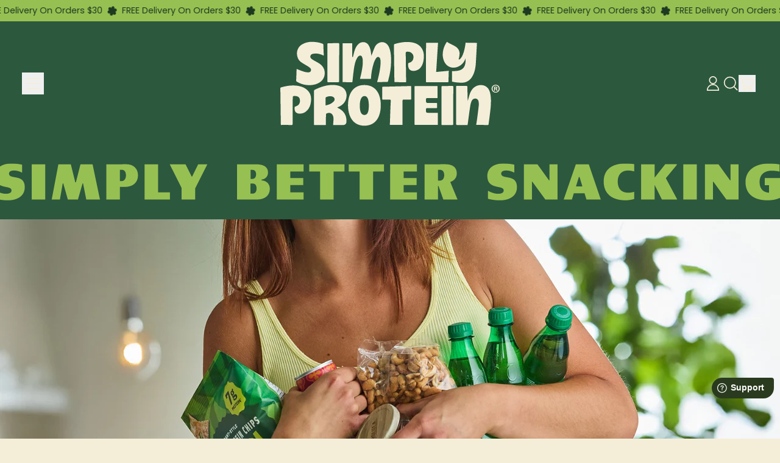

--- FILE ---
content_type: text/html; charset=utf-8
request_url: https://simplyprotein.com/
body_size: 41672
content:
<!doctype html>
<html class="no-js" lang="en">
  <head>
    <meta charset="utf-8">
    <meta http-equiv="X-UA-Compatible" content="IE=edge">
    <meta name="viewport" content="width=device-width,initial-scale=1">
    <meta name="theme-color" content="">
    <link rel="canonical" href="https://simplyprotein.com/">
    <link rel="preconnect" href="https://cdn.shopify.com" crossorigin><link
        rel="icon"
        type="image/png"
        href="//simplyprotein.com/cdn/shop/files/SP_Green_logo.svg?v=1759163799&width=32"
      ><link rel="preconnect" href="https://fonts.shopifycdn.com" crossorigin><title>
      Shop SimplyProtein®

        &ndash; Simply Protein-US</title>

    
      <meta name="description" content="Tasty, plant-based snack bars &amp; snacks packed with protein. Plant-Powered Fuel for All.">
    


<meta property="og:site_name" content="Simply Protein-US">
<meta property="og:url" content="https://simplyprotein.com/">
<meta property="og:title" content="Shop SimplyProtein®">
<meta property="og:type" content="website">
<meta property="og:description" content="Tasty, plant-based snack bars &amp; snacks packed with protein. Plant-Powered Fuel for All."><meta property="og:image" content="http://simplyprotein.com/cdn/shop/files/SimplyProtein_2Lines_LOGO.png?v=1757963840">
  <meta
    property="og:image:secure_url"
    content="https://simplyprotein.com/cdn/shop/files/SimplyProtein_2Lines_LOGO.png?v=1757963840"
  >
  <meta property="og:image:width" content="1480">
  <meta property="og:image:height" content="570"><meta name="twitter:card" content="summary_large_image">
<meta name="twitter:title" content="Shop SimplyProtein®">
<meta name="twitter:description" content="Tasty, plant-based snack bars &amp; snacks packed with protein. Plant-Powered Fuel for All.">

    <script async crossorigin fetchpriority="high" src="/cdn/shopifycloud/importmap-polyfill/es-modules-shim.2.4.0.js"></script>
<script type="esms-options">
      {
        "noLoadEventRetriggers": true
      }
    </script>

    <script type="importmap">
      {
        "imports": {
          "vendor": "//simplyprotein.com/cdn/shop/t/43/assets/vendor.bundle.min.js?v=150979691104390049381767805462",
          "data-island": "//simplyprotein.com/cdn/shop/t/43/assets/data-island.bundle.js?v=167525748692131988941767805462",
          "product": "//simplyprotein.com/cdn/shop/t/43/assets/island-product.bundle.js?v=171081337015969436401767805462",
          "product-model": "//simplyprotein.com/cdn/shop/t/43/assets/island-product-model.bundle.js?v=172945641275478056981767805462"
        }
      }
    </script>

    <script>window.performance && window.performance.mark && window.performance.mark('shopify.content_for_header.start');</script><meta name="facebook-domain-verification" content="lnttt2ifilytj8cae3aysibcmg38a8">
<meta name="facebook-domain-verification" content="9yqrvt3csu3f913cn5pkanmxwpbk1h">
<meta id="shopify-digital-wallet" name="shopify-digital-wallet" content="/58387824802/digital_wallets/dialog">
<meta name="shopify-checkout-api-token" content="49c537e9f62531504f1779fa2d8b6466">
<script async="async" src="/checkouts/internal/preloads.js?locale=en-US"></script>
<link rel="preconnect" href="https://shop.app" crossorigin="anonymous">
<script async="async" src="https://shop.app/checkouts/internal/preloads.js?locale=en-US&shop_id=58387824802" crossorigin="anonymous"></script>
<script id="apple-pay-shop-capabilities" type="application/json">{"shopId":58387824802,"countryCode":"CA","currencyCode":"USD","merchantCapabilities":["supports3DS"],"merchantId":"gid:\/\/shopify\/Shop\/58387824802","merchantName":"Simply Protein-US","requiredBillingContactFields":["postalAddress","email"],"requiredShippingContactFields":["postalAddress","email"],"shippingType":"shipping","supportedNetworks":["visa","masterCard","amex","discover","jcb"],"total":{"type":"pending","label":"Simply Protein-US","amount":"1.00"},"shopifyPaymentsEnabled":true,"supportsSubscriptions":true}</script>
<script id="shopify-features" type="application/json">{"accessToken":"49c537e9f62531504f1779fa2d8b6466","betas":["rich-media-storefront-analytics"],"domain":"simplyprotein.com","predictiveSearch":true,"shopId":58387824802,"locale":"en"}</script>
<script>var Shopify = Shopify || {};
Shopify.shop = "simplyprotein-us.myshopify.com";
Shopify.locale = "en";
Shopify.currency = {"active":"USD","rate":"1.0"};
Shopify.country = "US";
Shopify.theme = {"name":"Shapes - PDP Reviews","id":146090819746,"schema_name":"Shapes","schema_version":"4.1.0","theme_store_id":null,"role":"main"};
Shopify.theme.handle = "null";
Shopify.theme.style = {"id":null,"handle":null};
Shopify.cdnHost = "simplyprotein.com/cdn";
Shopify.routes = Shopify.routes || {};
Shopify.routes.root = "/";</script>
<script type="module">!function(o){(o.Shopify=o.Shopify||{}).modules=!0}(window);</script>
<script>!function(o){function n(){var o=[];function n(){o.push(Array.prototype.slice.apply(arguments))}return n.q=o,n}var t=o.Shopify=o.Shopify||{};t.loadFeatures=n(),t.autoloadFeatures=n()}(window);</script>
<script>
  window.ShopifyPay = window.ShopifyPay || {};
  window.ShopifyPay.apiHost = "shop.app\/pay";
  window.ShopifyPay.redirectState = null;
</script>
<script id="shop-js-analytics" type="application/json">{"pageType":"index"}</script>
<script defer="defer" async type="module" src="//simplyprotein.com/cdn/shopifycloud/shop-js/modules/v2/client.init-shop-cart-sync_BdyHc3Nr.en.esm.js"></script>
<script defer="defer" async type="module" src="//simplyprotein.com/cdn/shopifycloud/shop-js/modules/v2/chunk.common_Daul8nwZ.esm.js"></script>
<script type="module">
  await import("//simplyprotein.com/cdn/shopifycloud/shop-js/modules/v2/client.init-shop-cart-sync_BdyHc3Nr.en.esm.js");
await import("//simplyprotein.com/cdn/shopifycloud/shop-js/modules/v2/chunk.common_Daul8nwZ.esm.js");

  window.Shopify.SignInWithShop?.initShopCartSync?.({"fedCMEnabled":true,"windoidEnabled":true});

</script>
<script>
  window.Shopify = window.Shopify || {};
  if (!window.Shopify.featureAssets) window.Shopify.featureAssets = {};
  window.Shopify.featureAssets['shop-js'] = {"shop-cart-sync":["modules/v2/client.shop-cart-sync_QYOiDySF.en.esm.js","modules/v2/chunk.common_Daul8nwZ.esm.js"],"init-fed-cm":["modules/v2/client.init-fed-cm_DchLp9rc.en.esm.js","modules/v2/chunk.common_Daul8nwZ.esm.js"],"shop-button":["modules/v2/client.shop-button_OV7bAJc5.en.esm.js","modules/v2/chunk.common_Daul8nwZ.esm.js"],"init-windoid":["modules/v2/client.init-windoid_DwxFKQ8e.en.esm.js","modules/v2/chunk.common_Daul8nwZ.esm.js"],"shop-cash-offers":["modules/v2/client.shop-cash-offers_DWtL6Bq3.en.esm.js","modules/v2/chunk.common_Daul8nwZ.esm.js","modules/v2/chunk.modal_CQq8HTM6.esm.js"],"shop-toast-manager":["modules/v2/client.shop-toast-manager_CX9r1SjA.en.esm.js","modules/v2/chunk.common_Daul8nwZ.esm.js"],"init-shop-email-lookup-coordinator":["modules/v2/client.init-shop-email-lookup-coordinator_UhKnw74l.en.esm.js","modules/v2/chunk.common_Daul8nwZ.esm.js"],"pay-button":["modules/v2/client.pay-button_DzxNnLDY.en.esm.js","modules/v2/chunk.common_Daul8nwZ.esm.js"],"avatar":["modules/v2/client.avatar_BTnouDA3.en.esm.js"],"init-shop-cart-sync":["modules/v2/client.init-shop-cart-sync_BdyHc3Nr.en.esm.js","modules/v2/chunk.common_Daul8nwZ.esm.js"],"shop-login-button":["modules/v2/client.shop-login-button_D8B466_1.en.esm.js","modules/v2/chunk.common_Daul8nwZ.esm.js","modules/v2/chunk.modal_CQq8HTM6.esm.js"],"init-customer-accounts-sign-up":["modules/v2/client.init-customer-accounts-sign-up_C8fpPm4i.en.esm.js","modules/v2/client.shop-login-button_D8B466_1.en.esm.js","modules/v2/chunk.common_Daul8nwZ.esm.js","modules/v2/chunk.modal_CQq8HTM6.esm.js"],"init-shop-for-new-customer-accounts":["modules/v2/client.init-shop-for-new-customer-accounts_CVTO0Ztu.en.esm.js","modules/v2/client.shop-login-button_D8B466_1.en.esm.js","modules/v2/chunk.common_Daul8nwZ.esm.js","modules/v2/chunk.modal_CQq8HTM6.esm.js"],"init-customer-accounts":["modules/v2/client.init-customer-accounts_dRgKMfrE.en.esm.js","modules/v2/client.shop-login-button_D8B466_1.en.esm.js","modules/v2/chunk.common_Daul8nwZ.esm.js","modules/v2/chunk.modal_CQq8HTM6.esm.js"],"shop-follow-button":["modules/v2/client.shop-follow-button_CkZpjEct.en.esm.js","modules/v2/chunk.common_Daul8nwZ.esm.js","modules/v2/chunk.modal_CQq8HTM6.esm.js"],"lead-capture":["modules/v2/client.lead-capture_BntHBhfp.en.esm.js","modules/v2/chunk.common_Daul8nwZ.esm.js","modules/v2/chunk.modal_CQq8HTM6.esm.js"],"checkout-modal":["modules/v2/client.checkout-modal_CfxcYbTm.en.esm.js","modules/v2/chunk.common_Daul8nwZ.esm.js","modules/v2/chunk.modal_CQq8HTM6.esm.js"],"shop-login":["modules/v2/client.shop-login_Da4GZ2H6.en.esm.js","modules/v2/chunk.common_Daul8nwZ.esm.js","modules/v2/chunk.modal_CQq8HTM6.esm.js"],"payment-terms":["modules/v2/client.payment-terms_MV4M3zvL.en.esm.js","modules/v2/chunk.common_Daul8nwZ.esm.js","modules/v2/chunk.modal_CQq8HTM6.esm.js"]};
</script>
<script>(function() {
  var isLoaded = false;
  function asyncLoad() {
    if (isLoaded) return;
    isLoaded = true;
    var urls = ["https:\/\/static.rechargecdn.com\/assets\/js\/widget.min.js?shop=simplyprotein-us.myshopify.com","\/\/cdn.shopify.com\/proxy\/e5b24c682917126fabab62e5db0052eec06b902e54ca18453a0c8cf857c5e36b\/apps.bazaarvoice.com\/deployments\/simplyprotein-us\/main_site\/production\/en_US\/bv.js?shop=simplyprotein-us.myshopify.com\u0026sp-cache-control=cHVibGljLCBtYXgtYWdlPTkwMA","https:\/\/cdn.rebuyengine.com\/onsite\/js\/rebuy.js?shop=simplyprotein-us.myshopify.com"];
    for (var i = 0; i < urls.length; i++) {
      var s = document.createElement('script');
      s.type = 'text/javascript';
      s.async = true;
      s.src = urls[i];
      var x = document.getElementsByTagName('script')[0];
      x.parentNode.insertBefore(s, x);
    }
  };
  if(window.attachEvent) {
    window.attachEvent('onload', asyncLoad);
  } else {
    window.addEventListener('load', asyncLoad, false);
  }
})();</script>
<script id="__st">var __st={"a":58387824802,"offset":-18000,"reqid":"d30943d8-0d34-4401-916d-1bb88941c785-1768973660","pageurl":"simplyprotein.com\/","u":"14dae234cd52","p":"home"};</script>
<script>window.ShopifyPaypalV4VisibilityTracking = true;</script>
<script id="captcha-bootstrap">!function(){'use strict';const t='contact',e='account',n='new_comment',o=[[t,t],['blogs',n],['comments',n],[t,'customer']],c=[[e,'customer_login'],[e,'guest_login'],[e,'recover_customer_password'],[e,'create_customer']],r=t=>t.map((([t,e])=>`form[action*='/${t}']:not([data-nocaptcha='true']) input[name='form_type'][value='${e}']`)).join(','),a=t=>()=>t?[...document.querySelectorAll(t)].map((t=>t.form)):[];function s(){const t=[...o],e=r(t);return a(e)}const i='password',u='form_key',d=['recaptcha-v3-token','g-recaptcha-response','h-captcha-response',i],f=()=>{try{return window.sessionStorage}catch{return}},m='__shopify_v',_=t=>t.elements[u];function p(t,e,n=!1){try{const o=window.sessionStorage,c=JSON.parse(o.getItem(e)),{data:r}=function(t){const{data:e,action:n}=t;return t[m]||n?{data:e,action:n}:{data:t,action:n}}(c);for(const[e,n]of Object.entries(r))t.elements[e]&&(t.elements[e].value=n);n&&o.removeItem(e)}catch(o){console.error('form repopulation failed',{error:o})}}const l='form_type',E='cptcha';function T(t){t.dataset[E]=!0}const w=window,h=w.document,L='Shopify',v='ce_forms',y='captcha';let A=!1;((t,e)=>{const n=(g='f06e6c50-85a8-45c8-87d0-21a2b65856fe',I='https://cdn.shopify.com/shopifycloud/storefront-forms-hcaptcha/ce_storefront_forms_captcha_hcaptcha.v1.5.2.iife.js',D={infoText:'Protected by hCaptcha',privacyText:'Privacy',termsText:'Terms'},(t,e,n)=>{const o=w[L][v],c=o.bindForm;if(c)return c(t,g,e,D).then(n);var r;o.q.push([[t,g,e,D],n]),r=I,A||(h.body.append(Object.assign(h.createElement('script'),{id:'captcha-provider',async:!0,src:r})),A=!0)});var g,I,D;w[L]=w[L]||{},w[L][v]=w[L][v]||{},w[L][v].q=[],w[L][y]=w[L][y]||{},w[L][y].protect=function(t,e){n(t,void 0,e),T(t)},Object.freeze(w[L][y]),function(t,e,n,w,h,L){const[v,y,A,g]=function(t,e,n){const i=e?o:[],u=t?c:[],d=[...i,...u],f=r(d),m=r(i),_=r(d.filter((([t,e])=>n.includes(e))));return[a(f),a(m),a(_),s()]}(w,h,L),I=t=>{const e=t.target;return e instanceof HTMLFormElement?e:e&&e.form},D=t=>v().includes(t);t.addEventListener('submit',(t=>{const e=I(t);if(!e)return;const n=D(e)&&!e.dataset.hcaptchaBound&&!e.dataset.recaptchaBound,o=_(e),c=g().includes(e)&&(!o||!o.value);(n||c)&&t.preventDefault(),c&&!n&&(function(t){try{if(!f())return;!function(t){const e=f();if(!e)return;const n=_(t);if(!n)return;const o=n.value;o&&e.removeItem(o)}(t);const e=Array.from(Array(32),(()=>Math.random().toString(36)[2])).join('');!function(t,e){_(t)||t.append(Object.assign(document.createElement('input'),{type:'hidden',name:u})),t.elements[u].value=e}(t,e),function(t,e){const n=f();if(!n)return;const o=[...t.querySelectorAll(`input[type='${i}']`)].map((({name:t})=>t)),c=[...d,...o],r={};for(const[a,s]of new FormData(t).entries())c.includes(a)||(r[a]=s);n.setItem(e,JSON.stringify({[m]:1,action:t.action,data:r}))}(t,e)}catch(e){console.error('failed to persist form',e)}}(e),e.submit())}));const S=(t,e)=>{t&&!t.dataset[E]&&(n(t,e.some((e=>e===t))),T(t))};for(const o of['focusin','change'])t.addEventListener(o,(t=>{const e=I(t);D(e)&&S(e,y())}));const B=e.get('form_key'),M=e.get(l),P=B&&M;t.addEventListener('DOMContentLoaded',(()=>{const t=y();if(P)for(const e of t)e.elements[l].value===M&&p(e,B);[...new Set([...A(),...v().filter((t=>'true'===t.dataset.shopifyCaptcha))])].forEach((e=>S(e,t)))}))}(h,new URLSearchParams(w.location.search),n,t,e,['guest_login'])})(!0,!0)}();</script>
<script integrity="sha256-4kQ18oKyAcykRKYeNunJcIwy7WH5gtpwJnB7kiuLZ1E=" data-source-attribution="shopify.loadfeatures" defer="defer" src="//simplyprotein.com/cdn/shopifycloud/storefront/assets/storefront/load_feature-a0a9edcb.js" crossorigin="anonymous"></script>
<script crossorigin="anonymous" defer="defer" src="//simplyprotein.com/cdn/shopifycloud/storefront/assets/shopify_pay/storefront-65b4c6d7.js?v=20250812"></script>
<script data-source-attribution="shopify.dynamic_checkout.dynamic.init">var Shopify=Shopify||{};Shopify.PaymentButton=Shopify.PaymentButton||{isStorefrontPortableWallets:!0,init:function(){window.Shopify.PaymentButton.init=function(){};var t=document.createElement("script");t.src="https://simplyprotein.com/cdn/shopifycloud/portable-wallets/latest/portable-wallets.en.js",t.type="module",document.head.appendChild(t)}};
</script>
<script data-source-attribution="shopify.dynamic_checkout.buyer_consent">
  function portableWalletsHideBuyerConsent(e){var t=document.getElementById("shopify-buyer-consent"),n=document.getElementById("shopify-subscription-policy-button");t&&n&&(t.classList.add("hidden"),t.setAttribute("aria-hidden","true"),n.removeEventListener("click",e))}function portableWalletsShowBuyerConsent(e){var t=document.getElementById("shopify-buyer-consent"),n=document.getElementById("shopify-subscription-policy-button");t&&n&&(t.classList.remove("hidden"),t.removeAttribute("aria-hidden"),n.addEventListener("click",e))}window.Shopify?.PaymentButton&&(window.Shopify.PaymentButton.hideBuyerConsent=portableWalletsHideBuyerConsent,window.Shopify.PaymentButton.showBuyerConsent=portableWalletsShowBuyerConsent);
</script>
<script data-source-attribution="shopify.dynamic_checkout.cart.bootstrap">document.addEventListener("DOMContentLoaded",(function(){function t(){return document.querySelector("shopify-accelerated-checkout-cart, shopify-accelerated-checkout")}if(t())Shopify.PaymentButton.init();else{new MutationObserver((function(e,n){t()&&(Shopify.PaymentButton.init(),n.disconnect())})).observe(document.body,{childList:!0,subtree:!0})}}));
</script>
<link id="shopify-accelerated-checkout-styles" rel="stylesheet" media="screen" href="https://simplyprotein.com/cdn/shopifycloud/portable-wallets/latest/accelerated-checkout-backwards-compat.css" crossorigin="anonymous">
<style id="shopify-accelerated-checkout-cart">
        #shopify-buyer-consent {
  margin-top: 1em;
  display: inline-block;
  width: 100%;
}

#shopify-buyer-consent.hidden {
  display: none;
}

#shopify-subscription-policy-button {
  background: none;
  border: none;
  padding: 0;
  text-decoration: underline;
  font-size: inherit;
  cursor: pointer;
}

#shopify-subscription-policy-button::before {
  box-shadow: none;
}

      </style>

<script>window.performance && window.performance.mark && window.performance.mark('shopify.content_for_header.end');</script>

    <link href="//simplyprotein.com/cdn/shop/t/43/assets/base.bundle.css?v=134758105363351745341767805462" rel="stylesheet" type="text/css" media="all" />
    <link href="//simplyprotein.com/cdn/shop/t/43/assets/custom.css?v=77931045298435237131768398303" rel="stylesheet" type="text/css" media="all" />

    <script>
  window.THEMENAME = 'Shapes';
  window.THEMEVERSION = '1.0.1';

  document.documentElement.className = document.documentElement.className.replace('no-js', 'js');

  window.theme = {
    strings: {
      itemCountOne: "{{ count }} item",
      itemCountOther: "{{ count }} items",
      loading: "Loading",
      addToCart: "Add to Cart",
      preOrder: "Pre-order",
      soldOut: "Sold Out",
      unavailable: "Unavailable",
      regularPrice: "Regular price",
      salePrice: "Sale price",
      sale: "On Sale",
      unitPrice: "Unit price",
      unitPriceSeparator: "per",
      cartEmpty: "Your cart is currently empty.",
      cartCookies: "Enable cookies to use the shopping cart",
      update: "Update Cart",
      quantity: "Quantity",
      discountedTotal: "Discounted total",
      regularTotal: "Regular total",
      priceColumn: "See Price column for discount details.",
      addingToCart: "Adding",
      addedToCart: "Added to Cart!",
      cartError: "There was an error while updating your cart. Please try again.",
      cartAddError: "All {{ title }} are in your cart."
    },
    routes: {
      root_url: "\/",
      cart_url: "\/cart",
      cart_add_url: "\/cart\/add",
      cart_change_url: "\/cart\/change",
      cart_update_url: "\/cart\/update",
      cart_clear_url: "\/cart\/clear",
      predictive_search_url: '/search/suggest'
    },
    moneyFormat: "${{amount}}",
    moneyWithCurrencyFormat: "${{amount}} USD",
    cartItemCount: 0,
    settings: {
      cartType: "modal",
      openModalOnAddToCart: true,
      parallaxIntensity: 50
    },
    info: {
      name: 'Shapes',
    }
  };
</script>


    <script>
      document.documentElement.className =
        document.documentElement.className.replace('no-js', 'js');
    </script>

    <script>
      function debounce(fn, wait) {
        let t;
        return (...args) => {
          clearTimeout(t);
          t = setTimeout(() => fn.apply(this, args), wait);
        };
      }
    </script>

    <script src="//simplyprotein.com/cdn/shop/t/43/assets/utils.js?v=32068786680498309641767805462" defer></script>

    

    

    <script>
      window.themeEventsDebugMode = false;
    </script>
    <script src="//simplyprotein.com/cdn/shop/t/43/assets/theme-events.js?v=65979754177087071131767805462" async defer></script>

    <style>
      :root {
        --max-site-width: 1820px;
      }
    </style>

    <style data-shopify>
      @font-face {
  font-family: Poppins;
  font-weight: 400;
  font-style: normal;
  font-display: swap;
  src: url("//simplyprotein.com/cdn/fonts/poppins/poppins_n4.0ba78fa5af9b0e1a374041b3ceaadf0a43b41362.woff2") format("woff2"),
       url("//simplyprotein.com/cdn/fonts/poppins/poppins_n4.214741a72ff2596839fc9760ee7a770386cf16ca.woff") format("woff");
}

      @font-face {
  font-family: Prompt;
  font-weight: 900;
  font-style: normal;
  font-display: swap;
  src: url("//simplyprotein.com/cdn/fonts/prompt/prompt_n9.f3543f9d5fcc5013cb1d7a07bc4cf0bee18a6d8e.woff2") format("woff2"),
       url("//simplyprotein.com/cdn/fonts/prompt/prompt_n9.4052ad85a487ab30c1b300ae950975476b3fca89.woff") format("woff");
}

@font-face {
  font-family: Poppins;
  font-weight: 700;
  font-style: normal;
  font-display: swap;
  src: url("//simplyprotein.com/cdn/fonts/poppins/poppins_n7.56758dcf284489feb014a026f3727f2f20a54626.woff2") format("woff2"),
       url("//simplyprotein.com/cdn/fonts/poppins/poppins_n7.f34f55d9b3d3205d2cd6f64955ff4b36f0cfd8da.woff") format("woff");
}
@font-face {
  font-family: Poppins;
  font-weight: 400;
  font-style: italic;
  font-display: swap;
  src: url("//simplyprotein.com/cdn/fonts/poppins/poppins_i4.846ad1e22474f856bd6b81ba4585a60799a9f5d2.woff2") format("woff2"),
       url("//simplyprotein.com/cdn/fonts/poppins/poppins_i4.56b43284e8b52fc64c1fd271f289a39e8477e9ec.woff") format("woff");
}
@font-face {
  font-family: Poppins;
  font-weight: 700;
  font-style: italic;
  font-display: swap;
  src: url("//simplyprotein.com/cdn/fonts/poppins/poppins_i7.42fd71da11e9d101e1e6c7932199f925f9eea42d.woff2") format("woff2"),
       url("//simplyprotein.com/cdn/fonts/poppins/poppins_i7.ec8499dbd7616004e21155106d13837fff4cf556.woff") format("woff");
}
@font-face {
  font-family: Poppins;
  font-weight: 700;
  font-style: normal;
  font-display: swap;
  src: url("//simplyprotein.com/cdn/fonts/poppins/poppins_n7.56758dcf284489feb014a026f3727f2f20a54626.woff2") format("woff2"),
       url("//simplyprotein.com/cdn/fonts/poppins/poppins_n7.f34f55d9b3d3205d2cd6f64955ff4b36f0cfd8da.woff") format("woff");
}
:root {
        --heading-font-stack: 'BN Kendall', sans-serif;
        --heading-font-weight: 900;
        --heading-font-style: normal;
        --heading-letterspacing: 0.0;
        --heading-capitalize: uppercase;
        --main-font-stack: Poppins, sans-serif;
        --main-font-weight: 400;
        --main-font-style: normal;
      }
    </style>
<style data-shopify>
    @font-face {
    font-family: 'BN Kendall';
    src: url('https://cdn.shopify.com/s/files/1/0583/8782/4802/files/BNKendall.woff?v=1757345483') format('woff');
    font-weight: normal;
    font-style: normal;
}
    @font-face {
    font-family: 'Knockout';
    src: url('https://cdn.shopify.com/s/files/1/0583/8782/4802/files/Knockout-HTF70-FullWelterwt.woff?v=1757345483') format('woff');
    font-weight: normal;
    font-style: normal;
}

    @font-face {
    font-family: 'BN Rendall';
    src: url('https://cdn.shopify.com/s/files/1/0583/8782/4802/files/BNRendallScript.woff?v=1757345483') format('woff');
    font-weight: normal;
    font-style: normal;
}
  :root {
    --payment-button-height: 48px;
    --checkout-button-height: 48px;
    --section-x-padding: 1.25rem;
    --grid-gap: 1.25rem;
    --icon-thickness: 1.7;
    --header-height: 60px;
    --global-scrolling-items-speed-multiplier: 1;
    --transparent: transparent;

    --section-border-color: 0, 0, 0;
    --section-border-thickness: 0px;
    --shape-divider-offset: 2px;

    --button-border-radius: 9999px;
    --textarea-border-radius: 1rem;
    --button-border-width: 2px;
    --input-border-width: 2px;
    --button-shadow-border-width: var(--button-border-width);
    --button-text-transform: uppercase;
    --button-drop-shadow-size:  6px;
    --button-drop-shadow-top-size: 6px;
    --button-drop-shadow-left-size: 6px;
    --button-hover-top-size: 6px;
    --button-hover-left-size: var(--button-drop-shadow-left-size);
    --button-shadow-display: block;
    --sticker-border-radius: 0;
    --sticker-border-width: 0;
    --sticker-shadow-border-width: 0;
    --sticker-text-transform: uppercase;
    --sticker-drop-shadow-top-size: 0px;
    --sticker-drop-shadow-left-size: 0px;
    --sticker-drop-shadow-display: none;
    --card-border-radius: 0.375rem;
    --card-drop-shadow-size: 8px;
    --card-drop-shadow-top-size: 8px;
    --card-drop-shadow-left-size: 8px;
    --card-border-width: 3px;
    --card-shadow-border-width: var(--card-border-width);
    --media-border-radius: 2rem;
    --media-drop-shadow-display: none;
    --media-drop-shadow-size: 0px;
    --media-drop-shadow-top-size: 0px;
    --media-drop-shadow-left-size: 0px;
    --media-drop-shadow-size-half: 0.0px;
    --media-drop-shadow-top-size-half: 0.0px;
    --media-drop-shadow-left-size-half: 0.0px;
    --media-border-width: 0;
    --media-shadow-border-width: var(--media-border-width);
    --heading-shadow-spread: px;
    --heading-stroke-thickness: 2px;
    --product-tiles-text-transform: none;
    --general-border-width: 2px;--chart-height: 0.5rem;--hover-effect-zoom-media: 1;
    --hover-effect-enlarge-shape: 1;
    --hover-effect-lift-shape: 0;
    --hover-effect-rotate-shape: -25deg;
  }

  

    :root,
    
    [data-color-scheme="scheme1"] {
      --color-scheme-text: 44, 88, 62;
      --color-scheme-text-contrast: 255, 255, 255;
      --color-scheme-background: 244, 238, 217;
      --color-scheme-accent-1: 151, 192, 83;
      --color-scheme-accent-1-contrast: 44, 88, 62;
      --color-scheme-accent-2: 44, 88, 62;
      --color-scheme-accent-2-contrast: 29, 57, 32;
      --color-scheme-card-text: 44, 88, 62;
      --color-scheme-card: 151, 192, 83;
      --color-scheme-gradient: ;
      --color-scheme-secondary-background: var(--color-scheme-card);
      --color-scheme-secondary-text: var(--color-scheme-card-text);
      --select-svg: 
      url("data:image/svg+xml,%3Csvg width='48' height='48' viewBox='0 0 48 48' fill='none' xmlns='http://www.w3.org/2000/svg'%3E%3Cpath d='M2 12L23.2826 36.0527C23.3724 36.1542 23.4826 36.2354 23.6062 36.291C23.7297 36.3467 23.8636 36.3755 23.999 36.3755C24.1345 36.3755 24.2684 36.3467 24.3919 36.291C24.5154 36.2354 24.6257 36.1542 24.7155 36.0527L46 12' stroke='%232c583e' stroke-width='1.7' stroke-linecap='round' stroke-linejoin='round' vector-effect='non-scaling-stroke'/%3E%3C/svg%3E%0A")
    ;
    }

    /* unique values for each scheme */
    :root {
      --color-scheme-scheme1-text: 44 88 62;
      --color-scheme-scheme1-text-contrast: 255, 255, 255;
      --color-scheme-scheme1-background: 244, 238, 217;
      --color-scheme-scheme1-accent-1: 151, 192, 83;
      --color-scheme-scheme1-accent-1-contrast: 44, 88, 62;
      --color-scheme-scheme1-accent-2: 44, 88, 62;
      --color-scheme-scheme1-accent-2-contrast: 29, 57, 32;
      --color-scheme-scheme1-card-text: 44, 88, 62;
      --color-scheme-scheme1-card: 151, 192, 83;
      --color-scheme-scheme1-gradient: ;
      --color-scheme-scheme1-secondary-background: var(--color-scheme-card);
      --color-scheme-scheme1-secondary-text: var(--color-scheme-card-text);
      --color-scheme-scheme1-select-svg: 
      url("data:image/svg+xml,%3Csvg width='48' height='48' viewBox='0 0 48 48' fill='none' xmlns='http://www.w3.org/2000/svg'%3E%3Cpath d='M2 12L23.2826 36.0527C23.3724 36.1542 23.4826 36.2354 23.6062 36.291C23.7297 36.3467 23.8636 36.3755 23.999 36.3755C24.1345 36.3755 24.2684 36.3467 24.3919 36.291C24.5154 36.2354 24.6257 36.1542 24.7155 36.0527L46 12' stroke='%232c583e' stroke-width='1.7' stroke-linecap='round' stroke-linejoin='round' vector-effect='non-scaling-stroke'/%3E%3C/svg%3E%0A")
    ;
    }

    
    [data-color-scheme="scheme2"] {
      --color-scheme-text: 29, 57, 32;
      --color-scheme-text-contrast: 244, 238, 217;
      --color-scheme-background: 151, 192, 83;
      --color-scheme-accent-1: 244, 238, 217;
      --color-scheme-accent-1-contrast: 29, 57, 32;
      --color-scheme-accent-2: 29, 57, 32;
      --color-scheme-accent-2-contrast: 29, 57, 32;
      --color-scheme-card-text: 29, 57, 32;
      --color-scheme-card: 255, 255, 255;
      --color-scheme-gradient: ;
      --color-scheme-secondary-background: var(--color-scheme-card);
      --color-scheme-secondary-text: var(--color-scheme-card-text);
      --select-svg: 
      url("data:image/svg+xml,%3Csvg width='48' height='48' viewBox='0 0 48 48' fill='none' xmlns='http://www.w3.org/2000/svg'%3E%3Cpath d='M2 12L23.2826 36.0527C23.3724 36.1542 23.4826 36.2354 23.6062 36.291C23.7297 36.3467 23.8636 36.3755 23.999 36.3755C24.1345 36.3755 24.2684 36.3467 24.3919 36.291C24.5154 36.2354 24.6257 36.1542 24.7155 36.0527L46 12' stroke='%231d3920' stroke-width='1.7' stroke-linecap='round' stroke-linejoin='round' vector-effect='non-scaling-stroke'/%3E%3C/svg%3E%0A")
    ;
    }

    /* unique values for each scheme */
    :root {
      --color-scheme-scheme2-text: 29 57 32;
      --color-scheme-scheme2-text-contrast: 244, 238, 217;
      --color-scheme-scheme2-background: 151, 192, 83;
      --color-scheme-scheme2-accent-1: 244, 238, 217;
      --color-scheme-scheme2-accent-1-contrast: 29, 57, 32;
      --color-scheme-scheme2-accent-2: 29, 57, 32;
      --color-scheme-scheme2-accent-2-contrast: 29, 57, 32;
      --color-scheme-scheme2-card-text: 29, 57, 32;
      --color-scheme-scheme2-card: 255, 255, 255;
      --color-scheme-scheme2-gradient: ;
      --color-scheme-scheme2-secondary-background: var(--color-scheme-card);
      --color-scheme-scheme2-secondary-text: var(--color-scheme-card-text);
      --color-scheme-scheme2-select-svg: 
      url("data:image/svg+xml,%3Csvg width='48' height='48' viewBox='0 0 48 48' fill='none' xmlns='http://www.w3.org/2000/svg'%3E%3Cpath d='M2 12L23.2826 36.0527C23.3724 36.1542 23.4826 36.2354 23.6062 36.291C23.7297 36.3467 23.8636 36.3755 23.999 36.3755C24.1345 36.3755 24.2684 36.3467 24.3919 36.291C24.5154 36.2354 24.6257 36.1542 24.7155 36.0527L46 12' stroke='%231d3920' stroke-width='1.7' stroke-linecap='round' stroke-linejoin='round' vector-effect='non-scaling-stroke'/%3E%3C/svg%3E%0A")
    ;
    }

    
    [data-color-scheme="scheme3"] {
      --color-scheme-text: 244, 238, 217;
      --color-scheme-text-contrast: 151, 192, 83;
      --color-scheme-background: 44, 88, 62;
      --color-scheme-accent-1: 244, 238, 217;
      --color-scheme-accent-1-contrast: 44, 88, 62;
      --color-scheme-accent-2: 151, 192, 83;
      --color-scheme-accent-2-contrast: 44, 88, 62;
      --color-scheme-card-text: 0, 0, 0;
      --color-scheme-card: 255, 255, 255;
      --color-scheme-gradient: ;
      --color-scheme-secondary-background: var(--color-scheme-card);
      --color-scheme-secondary-text: var(--color-scheme-card-text);
      --select-svg: 
      url("data:image/svg+xml,%3Csvg width='48' height='48' viewBox='0 0 48 48' fill='none' xmlns='http://www.w3.org/2000/svg'%3E%3Cpath d='M2 12L23.2826 36.0527C23.3724 36.1542 23.4826 36.2354 23.6062 36.291C23.7297 36.3467 23.8636 36.3755 23.999 36.3755C24.1345 36.3755 24.2684 36.3467 24.3919 36.291C24.5154 36.2354 24.6257 36.1542 24.7155 36.0527L46 12' stroke='%23000000' stroke-width='1.7' stroke-linecap='round' stroke-linejoin='round' vector-effect='non-scaling-stroke'/%3E%3C/svg%3E%0A")
    ;
    }

    /* unique values for each scheme */
    :root {
      --color-scheme-scheme3-text: 244 238 217;
      --color-scheme-scheme3-text-contrast: 151, 192, 83;
      --color-scheme-scheme3-background: 44, 88, 62;
      --color-scheme-scheme3-accent-1: 244, 238, 217;
      --color-scheme-scheme3-accent-1-contrast: 44, 88, 62;
      --color-scheme-scheme3-accent-2: 151, 192, 83;
      --color-scheme-scheme3-accent-2-contrast: 44, 88, 62;
      --color-scheme-scheme3-card-text: 0, 0, 0;
      --color-scheme-scheme3-card: 255, 255, 255;
      --color-scheme-scheme3-gradient: ;
      --color-scheme-scheme3-secondary-background: var(--color-scheme-card);
      --color-scheme-scheme3-secondary-text: var(--color-scheme-card-text);
      --color-scheme-scheme3-select-svg: 
      url("data:image/svg+xml,%3Csvg width='48' height='48' viewBox='0 0 48 48' fill='none' xmlns='http://www.w3.org/2000/svg'%3E%3Cpath d='M2 12L23.2826 36.0527C23.3724 36.1542 23.4826 36.2354 23.6062 36.291C23.7297 36.3467 23.8636 36.3755 23.999 36.3755C24.1345 36.3755 24.2684 36.3467 24.3919 36.291C24.5154 36.2354 24.6257 36.1542 24.7155 36.0527L46 12' stroke='%23000000' stroke-width='1.7' stroke-linecap='round' stroke-linejoin='round' vector-effect='non-scaling-stroke'/%3E%3C/svg%3E%0A")
    ;
    }

    
    [data-color-scheme="scheme4"] {
      --color-scheme-text: 244, 238, 217;
      --color-scheme-text-contrast: 44, 88, 62;
      --color-scheme-background: 193, 85, 49;
      --color-scheme-accent-1: 244, 238, 217;
      --color-scheme-accent-1-contrast: 44, 88, 62;
      --color-scheme-accent-2: 44, 88, 62;
      --color-scheme-accent-2-contrast: 44, 88, 62;
      --color-scheme-card-text: 0, 0, 0;
      --color-scheme-card: 244, 238, 217;
      --color-scheme-gradient: ;
      --color-scheme-secondary-background: var(--color-scheme-card);
      --color-scheme-secondary-text: var(--color-scheme-card-text);
      --select-svg: 
      url("data:image/svg+xml,%3Csvg width='48' height='48' viewBox='0 0 48 48' fill='none' xmlns='http://www.w3.org/2000/svg'%3E%3Cpath d='M2 12L23.2826 36.0527C23.3724 36.1542 23.4826 36.2354 23.6062 36.291C23.7297 36.3467 23.8636 36.3755 23.999 36.3755C24.1345 36.3755 24.2684 36.3467 24.3919 36.291C24.5154 36.2354 24.6257 36.1542 24.7155 36.0527L46 12' stroke='%23000000' stroke-width='1.7' stroke-linecap='round' stroke-linejoin='round' vector-effect='non-scaling-stroke'/%3E%3C/svg%3E%0A")
    ;
    }

    /* unique values for each scheme */
    :root {
      --color-scheme-scheme4-text: 244 238 217;
      --color-scheme-scheme4-text-contrast: 44, 88, 62;
      --color-scheme-scheme4-background: 193, 85, 49;
      --color-scheme-scheme4-accent-1: 244, 238, 217;
      --color-scheme-scheme4-accent-1-contrast: 44, 88, 62;
      --color-scheme-scheme4-accent-2: 44, 88, 62;
      --color-scheme-scheme4-accent-2-contrast: 44, 88, 62;
      --color-scheme-scheme4-card-text: 0, 0, 0;
      --color-scheme-scheme4-card: 244, 238, 217;
      --color-scheme-scheme4-gradient: ;
      --color-scheme-scheme4-secondary-background: var(--color-scheme-card);
      --color-scheme-scheme4-secondary-text: var(--color-scheme-card-text);
      --color-scheme-scheme4-select-svg: 
      url("data:image/svg+xml,%3Csvg width='48' height='48' viewBox='0 0 48 48' fill='none' xmlns='http://www.w3.org/2000/svg'%3E%3Cpath d='M2 12L23.2826 36.0527C23.3724 36.1542 23.4826 36.2354 23.6062 36.291C23.7297 36.3467 23.8636 36.3755 23.999 36.3755C24.1345 36.3755 24.2684 36.3467 24.3919 36.291C24.5154 36.2354 24.6257 36.1542 24.7155 36.0527L46 12' stroke='%23000000' stroke-width='1.7' stroke-linecap='round' stroke-linejoin='round' vector-effect='non-scaling-stroke'/%3E%3C/svg%3E%0A")
    ;
    }

    
    [data-color-scheme="scheme5"] {
      --color-scheme-text: 44, 88, 62;
      --color-scheme-text-contrast: 44, 88, 62;
      --color-scheme-background: 245, 243, 238;
      --color-scheme-accent-1: 151, 192, 83;
      --color-scheme-accent-1-contrast: 44, 88, 62;
      --color-scheme-accent-2: 44, 88, 62;
      --color-scheme-accent-2-contrast: 255, 255, 255;
      --color-scheme-card-text: 255, 255, 255;
      --color-scheme-card: 255, 255, 255;
      --color-scheme-gradient: ;
      --color-scheme-secondary-background: var(--color-scheme-card);
      --color-scheme-secondary-text: var(--color-scheme-card-text);
      --select-svg: 
      url("data:image/svg+xml,%3Csvg width='48' height='48' viewBox='0 0 48 48' fill='none' xmlns='http://www.w3.org/2000/svg'%3E%3Cpath d='M2 12L23.2826 36.0527C23.3724 36.1542 23.4826 36.2354 23.6062 36.291C23.7297 36.3467 23.8636 36.3755 23.999 36.3755C24.1345 36.3755 24.2684 36.3467 24.3919 36.291C24.5154 36.2354 24.6257 36.1542 24.7155 36.0527L46 12' stroke='%23ffffff' stroke-width='1.7' stroke-linecap='round' stroke-linejoin='round' vector-effect='non-scaling-stroke'/%3E%3C/svg%3E%0A")
    ;
    }

    /* unique values for each scheme */
    :root {
      --color-scheme-scheme5-text: 44 88 62;
      --color-scheme-scheme5-text-contrast: 44, 88, 62;
      --color-scheme-scheme5-background: 245, 243, 238;
      --color-scheme-scheme5-accent-1: 151, 192, 83;
      --color-scheme-scheme5-accent-1-contrast: 44, 88, 62;
      --color-scheme-scheme5-accent-2: 44, 88, 62;
      --color-scheme-scheme5-accent-2-contrast: 255, 255, 255;
      --color-scheme-scheme5-card-text: 255, 255, 255;
      --color-scheme-scheme5-card: 255, 255, 255;
      --color-scheme-scheme5-gradient: ;
      --color-scheme-scheme5-secondary-background: var(--color-scheme-card);
      --color-scheme-scheme5-secondary-text: var(--color-scheme-card-text);
      --color-scheme-scheme5-select-svg: 
      url("data:image/svg+xml,%3Csvg width='48' height='48' viewBox='0 0 48 48' fill='none' xmlns='http://www.w3.org/2000/svg'%3E%3Cpath d='M2 12L23.2826 36.0527C23.3724 36.1542 23.4826 36.2354 23.6062 36.291C23.7297 36.3467 23.8636 36.3755 23.999 36.3755C24.1345 36.3755 24.2684 36.3467 24.3919 36.291C24.5154 36.2354 24.6257 36.1542 24.7155 36.0527L46 12' stroke='%23ffffff' stroke-width='1.7' stroke-linecap='round' stroke-linejoin='round' vector-effect='non-scaling-stroke'/%3E%3C/svg%3E%0A")
    ;
    }

    
    [data-color-scheme="scheme6"] {
      --color-scheme-text: 44, 88, 62;
      --color-scheme-text-contrast: 255, 255, 255;
      --color-scheme-background: 244, 240, 227;
      --color-scheme-accent-1: 151, 192, 83;
      --color-scheme-accent-1-contrast: 44, 88, 62;
      --color-scheme-accent-2: 44, 88, 62;
      --color-scheme-accent-2-contrast: 0, 0, 0;
      --color-scheme-card-text: 0, 0, 0;
      --color-scheme-card: 255, 255, 255;
      --color-scheme-gradient: ;
      --color-scheme-secondary-background: var(--color-scheme-card);
      --color-scheme-secondary-text: var(--color-scheme-card-text);
      --select-svg: 
      url("data:image/svg+xml,%3Csvg width='48' height='48' viewBox='0 0 48 48' fill='none' xmlns='http://www.w3.org/2000/svg'%3E%3Cpath d='M2 12L23.2826 36.0527C23.3724 36.1542 23.4826 36.2354 23.6062 36.291C23.7297 36.3467 23.8636 36.3755 23.999 36.3755C24.1345 36.3755 24.2684 36.3467 24.3919 36.291C24.5154 36.2354 24.6257 36.1542 24.7155 36.0527L46 12' stroke='%23000000' stroke-width='1.7' stroke-linecap='round' stroke-linejoin='round' vector-effect='non-scaling-stroke'/%3E%3C/svg%3E%0A")
    ;
    }

    /* unique values for each scheme */
    :root {
      --color-scheme-scheme6-text: 44 88 62;
      --color-scheme-scheme6-text-contrast: 255, 255, 255;
      --color-scheme-scheme6-background: 244, 240, 227;
      --color-scheme-scheme6-accent-1: 151, 192, 83;
      --color-scheme-scheme6-accent-1-contrast: 44, 88, 62;
      --color-scheme-scheme6-accent-2: 44, 88, 62;
      --color-scheme-scheme6-accent-2-contrast: 0, 0, 0;
      --color-scheme-scheme6-card-text: 0, 0, 0;
      --color-scheme-scheme6-card: 255, 255, 255;
      --color-scheme-scheme6-gradient: ;
      --color-scheme-scheme6-secondary-background: var(--color-scheme-card);
      --color-scheme-scheme6-secondary-text: var(--color-scheme-card-text);
      --color-scheme-scheme6-select-svg: 
      url("data:image/svg+xml,%3Csvg width='48' height='48' viewBox='0 0 48 48' fill='none' xmlns='http://www.w3.org/2000/svg'%3E%3Cpath d='M2 12L23.2826 36.0527C23.3724 36.1542 23.4826 36.2354 23.6062 36.291C23.7297 36.3467 23.8636 36.3755 23.999 36.3755C24.1345 36.3755 24.2684 36.3467 24.3919 36.291C24.5154 36.2354 24.6257 36.1542 24.7155 36.0527L46 12' stroke='%23000000' stroke-width='1.7' stroke-linecap='round' stroke-linejoin='round' vector-effect='non-scaling-stroke'/%3E%3C/svg%3E%0A")
    ;
    }

    
    [data-color-scheme="scheme-1cba1ec0-1cf4-4c05-938a-2d8fd928cf89"] {
      --color-scheme-text: 151, 192, 83;
      --color-scheme-text-contrast: 151, 192, 83;
      --color-scheme-background: 44, 88, 62;
      --color-scheme-accent-1: 244, 238, 217;
      --color-scheme-accent-1-contrast: 44, 88, 62;
      --color-scheme-accent-2: 151, 192, 83;
      --color-scheme-accent-2-contrast: 44, 88, 62;
      --color-scheme-card-text: 29, 57, 32;
      --color-scheme-card: 255, 255, 255;
      --color-scheme-gradient: ;
      --color-scheme-secondary-background: var(--color-scheme-card);
      --color-scheme-secondary-text: var(--color-scheme-card-text);
      --select-svg: 
      url("data:image/svg+xml,%3Csvg width='48' height='48' viewBox='0 0 48 48' fill='none' xmlns='http://www.w3.org/2000/svg'%3E%3Cpath d='M2 12L23.2826 36.0527C23.3724 36.1542 23.4826 36.2354 23.6062 36.291C23.7297 36.3467 23.8636 36.3755 23.999 36.3755C24.1345 36.3755 24.2684 36.3467 24.3919 36.291C24.5154 36.2354 24.6257 36.1542 24.7155 36.0527L46 12' stroke='%231d3920' stroke-width='1.7' stroke-linecap='round' stroke-linejoin='round' vector-effect='non-scaling-stroke'/%3E%3C/svg%3E%0A")
    ;
    }

    /* unique values for each scheme */
    :root {
      --color-scheme-scheme-1cba1ec0-1cf4-4c05-938a-2d8fd928cf89-text: 151 192 83;
      --color-scheme-scheme-1cba1ec0-1cf4-4c05-938a-2d8fd928cf89-text-contrast: 151, 192, 83;
      --color-scheme-scheme-1cba1ec0-1cf4-4c05-938a-2d8fd928cf89-background: 44, 88, 62;
      --color-scheme-scheme-1cba1ec0-1cf4-4c05-938a-2d8fd928cf89-accent-1: 244, 238, 217;
      --color-scheme-scheme-1cba1ec0-1cf4-4c05-938a-2d8fd928cf89-accent-1-contrast: 44, 88, 62;
      --color-scheme-scheme-1cba1ec0-1cf4-4c05-938a-2d8fd928cf89-accent-2: 151, 192, 83;
      --color-scheme-scheme-1cba1ec0-1cf4-4c05-938a-2d8fd928cf89-accent-2-contrast: 44, 88, 62;
      --color-scheme-scheme-1cba1ec0-1cf4-4c05-938a-2d8fd928cf89-card-text: 29, 57, 32;
      --color-scheme-scheme-1cba1ec0-1cf4-4c05-938a-2d8fd928cf89-card: 255, 255, 255;
      --color-scheme-scheme-1cba1ec0-1cf4-4c05-938a-2d8fd928cf89-gradient: ;
      --color-scheme-scheme-1cba1ec0-1cf4-4c05-938a-2d8fd928cf89-secondary-background: var(--color-scheme-card);
      --color-scheme-scheme-1cba1ec0-1cf4-4c05-938a-2d8fd928cf89-secondary-text: var(--color-scheme-card-text);
      --color-scheme-scheme-1cba1ec0-1cf4-4c05-938a-2d8fd928cf89-select-svg: 
      url("data:image/svg+xml,%3Csvg width='48' height='48' viewBox='0 0 48 48' fill='none' xmlns='http://www.w3.org/2000/svg'%3E%3Cpath d='M2 12L23.2826 36.0527C23.3724 36.1542 23.4826 36.2354 23.6062 36.291C23.7297 36.3467 23.8636 36.3755 23.999 36.3755C24.1345 36.3755 24.2684 36.3467 24.3919 36.291C24.5154 36.2354 24.6257 36.1542 24.7155 36.0527L46 12' stroke='%231d3920' stroke-width='1.7' stroke-linecap='round' stroke-linejoin='round' vector-effect='non-scaling-stroke'/%3E%3C/svg%3E%0A")
    ;
    }

    
    [data-color-scheme="scheme-f98e49cd-3a2a-45ff-a699-861f180d89bb"] {
      --color-scheme-text: 44, 88, 62;
      --color-scheme-text-contrast: 255, 255, 255;
      --color-scheme-background: 244, 238, 217;
      --color-scheme-accent-1: 151, 192, 83;
      --color-scheme-accent-1-contrast: 44, 88, 62;
      --color-scheme-accent-2: 44, 88, 62;
      --color-scheme-accent-2-contrast: 29, 57, 32;
      --color-scheme-card-text: 44, 88, 62;
      --color-scheme-card: 151, 192, 83;
      --color-scheme-gradient: ;
      --color-scheme-secondary-background: var(--color-scheme-card);
      --color-scheme-secondary-text: var(--color-scheme-card-text);
      --select-svg: 
      url("data:image/svg+xml,%3Csvg width='48' height='48' viewBox='0 0 48 48' fill='none' xmlns='http://www.w3.org/2000/svg'%3E%3Cpath d='M2 12L23.2826 36.0527C23.3724 36.1542 23.4826 36.2354 23.6062 36.291C23.7297 36.3467 23.8636 36.3755 23.999 36.3755C24.1345 36.3755 24.2684 36.3467 24.3919 36.291C24.5154 36.2354 24.6257 36.1542 24.7155 36.0527L46 12' stroke='%232c583e' stroke-width='1.7' stroke-linecap='round' stroke-linejoin='round' vector-effect='non-scaling-stroke'/%3E%3C/svg%3E%0A")
    ;
    }

    /* unique values for each scheme */
    :root {
      --color-scheme-scheme-f98e49cd-3a2a-45ff-a699-861f180d89bb-text: 44 88 62;
      --color-scheme-scheme-f98e49cd-3a2a-45ff-a699-861f180d89bb-text-contrast: 255, 255, 255;
      --color-scheme-scheme-f98e49cd-3a2a-45ff-a699-861f180d89bb-background: 244, 238, 217;
      --color-scheme-scheme-f98e49cd-3a2a-45ff-a699-861f180d89bb-accent-1: 151, 192, 83;
      --color-scheme-scheme-f98e49cd-3a2a-45ff-a699-861f180d89bb-accent-1-contrast: 44, 88, 62;
      --color-scheme-scheme-f98e49cd-3a2a-45ff-a699-861f180d89bb-accent-2: 44, 88, 62;
      --color-scheme-scheme-f98e49cd-3a2a-45ff-a699-861f180d89bb-accent-2-contrast: 29, 57, 32;
      --color-scheme-scheme-f98e49cd-3a2a-45ff-a699-861f180d89bb-card-text: 44, 88, 62;
      --color-scheme-scheme-f98e49cd-3a2a-45ff-a699-861f180d89bb-card: 151, 192, 83;
      --color-scheme-scheme-f98e49cd-3a2a-45ff-a699-861f180d89bb-gradient: ;
      --color-scheme-scheme-f98e49cd-3a2a-45ff-a699-861f180d89bb-secondary-background: var(--color-scheme-card);
      --color-scheme-scheme-f98e49cd-3a2a-45ff-a699-861f180d89bb-secondary-text: var(--color-scheme-card-text);
      --color-scheme-scheme-f98e49cd-3a2a-45ff-a699-861f180d89bb-select-svg: 
      url("data:image/svg+xml,%3Csvg width='48' height='48' viewBox='0 0 48 48' fill='none' xmlns='http://www.w3.org/2000/svg'%3E%3Cpath d='M2 12L23.2826 36.0527C23.3724 36.1542 23.4826 36.2354 23.6062 36.291C23.7297 36.3467 23.8636 36.3755 23.999 36.3755C24.1345 36.3755 24.2684 36.3467 24.3919 36.291C24.5154 36.2354 24.6257 36.1542 24.7155 36.0527L46 12' stroke='%232c583e' stroke-width='1.7' stroke-linecap='round' stroke-linejoin='round' vector-effect='non-scaling-stroke'/%3E%3C/svg%3E%0A")
    ;
    }

    
    [data-color-scheme="scheme-3eafe08a-d79a-4588-a6b9-dad039d793a0"] {
      --color-scheme-text: 29, 57, 32;
      --color-scheme-text-contrast: 255, 255, 255;
      --color-scheme-background: 151, 192, 83;
      --color-scheme-accent-1: 151, 192, 83;
      --color-scheme-accent-1-contrast: 29, 57, 32;
      --color-scheme-accent-2: 29, 57, 32;
      --color-scheme-accent-2-contrast: 29, 57, 32;
      --color-scheme-card-text: 29, 57, 32;
      --color-scheme-card: 255, 255, 255;
      --color-scheme-gradient: ;
      --color-scheme-secondary-background: var(--color-scheme-card);
      --color-scheme-secondary-text: var(--color-scheme-card-text);
      --select-svg: 
      url("data:image/svg+xml,%3Csvg width='48' height='48' viewBox='0 0 48 48' fill='none' xmlns='http://www.w3.org/2000/svg'%3E%3Cpath d='M2 12L23.2826 36.0527C23.3724 36.1542 23.4826 36.2354 23.6062 36.291C23.7297 36.3467 23.8636 36.3755 23.999 36.3755C24.1345 36.3755 24.2684 36.3467 24.3919 36.291C24.5154 36.2354 24.6257 36.1542 24.7155 36.0527L46 12' stroke='%231d3920' stroke-width='1.7' stroke-linecap='round' stroke-linejoin='round' vector-effect='non-scaling-stroke'/%3E%3C/svg%3E%0A")
    ;
    }

    /* unique values for each scheme */
    :root {
      --color-scheme-scheme-3eafe08a-d79a-4588-a6b9-dad039d793a0-text: 29 57 32;
      --color-scheme-scheme-3eafe08a-d79a-4588-a6b9-dad039d793a0-text-contrast: 255, 255, 255;
      --color-scheme-scheme-3eafe08a-d79a-4588-a6b9-dad039d793a0-background: 151, 192, 83;
      --color-scheme-scheme-3eafe08a-d79a-4588-a6b9-dad039d793a0-accent-1: 151, 192, 83;
      --color-scheme-scheme-3eafe08a-d79a-4588-a6b9-dad039d793a0-accent-1-contrast: 29, 57, 32;
      --color-scheme-scheme-3eafe08a-d79a-4588-a6b9-dad039d793a0-accent-2: 29, 57, 32;
      --color-scheme-scheme-3eafe08a-d79a-4588-a6b9-dad039d793a0-accent-2-contrast: 29, 57, 32;
      --color-scheme-scheme-3eafe08a-d79a-4588-a6b9-dad039d793a0-card-text: 29, 57, 32;
      --color-scheme-scheme-3eafe08a-d79a-4588-a6b9-dad039d793a0-card: 255, 255, 255;
      --color-scheme-scheme-3eafe08a-d79a-4588-a6b9-dad039d793a0-gradient: ;
      --color-scheme-scheme-3eafe08a-d79a-4588-a6b9-dad039d793a0-secondary-background: var(--color-scheme-card);
      --color-scheme-scheme-3eafe08a-d79a-4588-a6b9-dad039d793a0-secondary-text: var(--color-scheme-card-text);
      --color-scheme-scheme-3eafe08a-d79a-4588-a6b9-dad039d793a0-select-svg: 
      url("data:image/svg+xml,%3Csvg width='48' height='48' viewBox='0 0 48 48' fill='none' xmlns='http://www.w3.org/2000/svg'%3E%3Cpath d='M2 12L23.2826 36.0527C23.3724 36.1542 23.4826 36.2354 23.6062 36.291C23.7297 36.3467 23.8636 36.3755 23.999 36.3755C24.1345 36.3755 24.2684 36.3467 24.3919 36.291C24.5154 36.2354 24.6257 36.1542 24.7155 36.0527L46 12' stroke='%231d3920' stroke-width='1.7' stroke-linecap='round' stroke-linejoin='round' vector-effect='non-scaling-stroke'/%3E%3C/svg%3E%0A")
    ;
    }

    
    [data-color-scheme="scheme-77ab6ca8-da1c-42cc-8539-bedd64d16954"] {
      --color-scheme-text: 44, 88, 62;
      --color-scheme-text-contrast: 255, 255, 255;
      --color-scheme-background: 137, 175, 76;
      --color-scheme-accent-1: 151, 192, 83;
      --color-scheme-accent-1-contrast: 44, 88, 62;
      --color-scheme-accent-2: 44, 88, 62;
      --color-scheme-accent-2-contrast: 29, 57, 32;
      --color-scheme-card-text: 29, 57, 32;
      --color-scheme-card: 151, 192, 83;
      --color-scheme-gradient: ;
      --color-scheme-secondary-background: var(--color-scheme-card);
      --color-scheme-secondary-text: var(--color-scheme-card-text);
      --select-svg: 
      url("data:image/svg+xml,%3Csvg width='48' height='48' viewBox='0 0 48 48' fill='none' xmlns='http://www.w3.org/2000/svg'%3E%3Cpath d='M2 12L23.2826 36.0527C23.3724 36.1542 23.4826 36.2354 23.6062 36.291C23.7297 36.3467 23.8636 36.3755 23.999 36.3755C24.1345 36.3755 24.2684 36.3467 24.3919 36.291C24.5154 36.2354 24.6257 36.1542 24.7155 36.0527L46 12' stroke='%231d3920' stroke-width='1.7' stroke-linecap='round' stroke-linejoin='round' vector-effect='non-scaling-stroke'/%3E%3C/svg%3E%0A")
    ;
    }

    /* unique values for each scheme */
    :root {
      --color-scheme-scheme-77ab6ca8-da1c-42cc-8539-bedd64d16954-text: 44 88 62;
      --color-scheme-scheme-77ab6ca8-da1c-42cc-8539-bedd64d16954-text-contrast: 255, 255, 255;
      --color-scheme-scheme-77ab6ca8-da1c-42cc-8539-bedd64d16954-background: 137, 175, 76;
      --color-scheme-scheme-77ab6ca8-da1c-42cc-8539-bedd64d16954-accent-1: 151, 192, 83;
      --color-scheme-scheme-77ab6ca8-da1c-42cc-8539-bedd64d16954-accent-1-contrast: 44, 88, 62;
      --color-scheme-scheme-77ab6ca8-da1c-42cc-8539-bedd64d16954-accent-2: 44, 88, 62;
      --color-scheme-scheme-77ab6ca8-da1c-42cc-8539-bedd64d16954-accent-2-contrast: 29, 57, 32;
      --color-scheme-scheme-77ab6ca8-da1c-42cc-8539-bedd64d16954-card-text: 29, 57, 32;
      --color-scheme-scheme-77ab6ca8-da1c-42cc-8539-bedd64d16954-card: 151, 192, 83;
      --color-scheme-scheme-77ab6ca8-da1c-42cc-8539-bedd64d16954-gradient: ;
      --color-scheme-scheme-77ab6ca8-da1c-42cc-8539-bedd64d16954-secondary-background: var(--color-scheme-card);
      --color-scheme-scheme-77ab6ca8-da1c-42cc-8539-bedd64d16954-secondary-text: var(--color-scheme-card-text);
      --color-scheme-scheme-77ab6ca8-da1c-42cc-8539-bedd64d16954-select-svg: 
      url("data:image/svg+xml,%3Csvg width='48' height='48' viewBox='0 0 48 48' fill='none' xmlns='http://www.w3.org/2000/svg'%3E%3Cpath d='M2 12L23.2826 36.0527C23.3724 36.1542 23.4826 36.2354 23.6062 36.291C23.7297 36.3467 23.8636 36.3755 23.999 36.3755C24.1345 36.3755 24.2684 36.3467 24.3919 36.291C24.5154 36.2354 24.6257 36.1542 24.7155 36.0527L46 12' stroke='%231d3920' stroke-width='1.7' stroke-linecap='round' stroke-linejoin='round' vector-effect='non-scaling-stroke'/%3E%3C/svg%3E%0A")
    ;
    }

    
    [data-color-scheme="scheme-c5d49b3c-379a-4c34-ac10-9fdbfec0a3ca"] {
      --color-scheme-text: 44, 88, 62;
      --color-scheme-text-contrast: 255, 255, 255;
      --color-scheme-background: 255, 255, 255;
      --color-scheme-accent-1: 151, 192, 83;
      --color-scheme-accent-1-contrast: 44, 88, 62;
      --color-scheme-accent-2: 44, 88, 62;
      --color-scheme-accent-2-contrast: 29, 57, 32;
      --color-scheme-card-text: 44, 88, 62;
      --color-scheme-card: 151, 192, 83;
      --color-scheme-gradient: ;
      --color-scheme-secondary-background: var(--color-scheme-card);
      --color-scheme-secondary-text: var(--color-scheme-card-text);
      --select-svg: 
      url("data:image/svg+xml,%3Csvg width='48' height='48' viewBox='0 0 48 48' fill='none' xmlns='http://www.w3.org/2000/svg'%3E%3Cpath d='M2 12L23.2826 36.0527C23.3724 36.1542 23.4826 36.2354 23.6062 36.291C23.7297 36.3467 23.8636 36.3755 23.999 36.3755C24.1345 36.3755 24.2684 36.3467 24.3919 36.291C24.5154 36.2354 24.6257 36.1542 24.7155 36.0527L46 12' stroke='%232c583e' stroke-width='1.7' stroke-linecap='round' stroke-linejoin='round' vector-effect='non-scaling-stroke'/%3E%3C/svg%3E%0A")
    ;
    }

    /* unique values for each scheme */
    :root {
      --color-scheme-scheme-c5d49b3c-379a-4c34-ac10-9fdbfec0a3ca-text: 44 88 62;
      --color-scheme-scheme-c5d49b3c-379a-4c34-ac10-9fdbfec0a3ca-text-contrast: 255, 255, 255;
      --color-scheme-scheme-c5d49b3c-379a-4c34-ac10-9fdbfec0a3ca-background: 255, 255, 255;
      --color-scheme-scheme-c5d49b3c-379a-4c34-ac10-9fdbfec0a3ca-accent-1: 151, 192, 83;
      --color-scheme-scheme-c5d49b3c-379a-4c34-ac10-9fdbfec0a3ca-accent-1-contrast: 44, 88, 62;
      --color-scheme-scheme-c5d49b3c-379a-4c34-ac10-9fdbfec0a3ca-accent-2: 44, 88, 62;
      --color-scheme-scheme-c5d49b3c-379a-4c34-ac10-9fdbfec0a3ca-accent-2-contrast: 29, 57, 32;
      --color-scheme-scheme-c5d49b3c-379a-4c34-ac10-9fdbfec0a3ca-card-text: 44, 88, 62;
      --color-scheme-scheme-c5d49b3c-379a-4c34-ac10-9fdbfec0a3ca-card: 151, 192, 83;
      --color-scheme-scheme-c5d49b3c-379a-4c34-ac10-9fdbfec0a3ca-gradient: ;
      --color-scheme-scheme-c5d49b3c-379a-4c34-ac10-9fdbfec0a3ca-secondary-background: var(--color-scheme-card);
      --color-scheme-scheme-c5d49b3c-379a-4c34-ac10-9fdbfec0a3ca-secondary-text: var(--color-scheme-card-text);
      --color-scheme-scheme-c5d49b3c-379a-4c34-ac10-9fdbfec0a3ca-select-svg: 
      url("data:image/svg+xml,%3Csvg width='48' height='48' viewBox='0 0 48 48' fill='none' xmlns='http://www.w3.org/2000/svg'%3E%3Cpath d='M2 12L23.2826 36.0527C23.3724 36.1542 23.4826 36.2354 23.6062 36.291C23.7297 36.3467 23.8636 36.3755 23.999 36.3755C24.1345 36.3755 24.2684 36.3467 24.3919 36.291C24.5154 36.2354 24.6257 36.1542 24.7155 36.0527L46 12' stroke='%232c583e' stroke-width='1.7' stroke-linecap='round' stroke-linejoin='round' vector-effect='non-scaling-stroke'/%3E%3C/svg%3E%0A")
    ;
    }

    
    [data-color-scheme="scheme-aac1e530-cca3-4f06-a961-f618e60ac191"] {
      --color-scheme-text: 244, 238, 217;
      --color-scheme-text-contrast: 29, 57, 32;
      --color-scheme-background: 29, 57, 32;
      --color-scheme-accent-1: 151, 192, 83;
      --color-scheme-accent-1-contrast: 29, 57, 32;
      --color-scheme-accent-2: 29, 57, 32;
      --color-scheme-accent-2-contrast: 29, 57, 32;
      --color-scheme-card-text: 244, 238, 217;
      --color-scheme-card: 29, 57, 32;
      --color-scheme-gradient: ;
      --color-scheme-secondary-background: var(--color-scheme-card);
      --color-scheme-secondary-text: var(--color-scheme-card-text);
      --select-svg: 
      url("data:image/svg+xml,%3Csvg width='48' height='48' viewBox='0 0 48 48' fill='none' xmlns='http://www.w3.org/2000/svg'%3E%3Cpath d='M2 12L23.2826 36.0527C23.3724 36.1542 23.4826 36.2354 23.6062 36.291C23.7297 36.3467 23.8636 36.3755 23.999 36.3755C24.1345 36.3755 24.2684 36.3467 24.3919 36.291C24.5154 36.2354 24.6257 36.1542 24.7155 36.0527L46 12' stroke='%23f4eed9' stroke-width='1.7' stroke-linecap='round' stroke-linejoin='round' vector-effect='non-scaling-stroke'/%3E%3C/svg%3E%0A")
    ;
    }

    /* unique values for each scheme */
    :root {
      --color-scheme-scheme-aac1e530-cca3-4f06-a961-f618e60ac191-text: 244 238 217;
      --color-scheme-scheme-aac1e530-cca3-4f06-a961-f618e60ac191-text-contrast: 29, 57, 32;
      --color-scheme-scheme-aac1e530-cca3-4f06-a961-f618e60ac191-background: 29, 57, 32;
      --color-scheme-scheme-aac1e530-cca3-4f06-a961-f618e60ac191-accent-1: 151, 192, 83;
      --color-scheme-scheme-aac1e530-cca3-4f06-a961-f618e60ac191-accent-1-contrast: 29, 57, 32;
      --color-scheme-scheme-aac1e530-cca3-4f06-a961-f618e60ac191-accent-2: 29, 57, 32;
      --color-scheme-scheme-aac1e530-cca3-4f06-a961-f618e60ac191-accent-2-contrast: 29, 57, 32;
      --color-scheme-scheme-aac1e530-cca3-4f06-a961-f618e60ac191-card-text: 244, 238, 217;
      --color-scheme-scheme-aac1e530-cca3-4f06-a961-f618e60ac191-card: 29, 57, 32;
      --color-scheme-scheme-aac1e530-cca3-4f06-a961-f618e60ac191-gradient: ;
      --color-scheme-scheme-aac1e530-cca3-4f06-a961-f618e60ac191-secondary-background: var(--color-scheme-card);
      --color-scheme-scheme-aac1e530-cca3-4f06-a961-f618e60ac191-secondary-text: var(--color-scheme-card-text);
      --color-scheme-scheme-aac1e530-cca3-4f06-a961-f618e60ac191-select-svg: 
      url("data:image/svg+xml,%3Csvg width='48' height='48' viewBox='0 0 48 48' fill='none' xmlns='http://www.w3.org/2000/svg'%3E%3Cpath d='M2 12L23.2826 36.0527C23.3724 36.1542 23.4826 36.2354 23.6062 36.291C23.7297 36.3467 23.8636 36.3755 23.999 36.3755C24.1345 36.3755 24.2684 36.3467 24.3919 36.291C24.5154 36.2354 24.6257 36.1542 24.7155 36.0527L46 12' stroke='%23f4eed9' stroke-width='1.7' stroke-linecap='round' stroke-linejoin='round' vector-effect='non-scaling-stroke'/%3E%3C/svg%3E%0A")
    ;
    }

  ::selection {
    background-color: rgb(var(--color-scheme-accent-1));
    color: rgb(var(--color-scheme-accent-1-contrast));
  }

  


  [data-color-scheme] {
    --color-heading-shadow: var(--color-scheme-accent-1);
    --color-heading-stroke: var(--color-scheme-text);
    --color-button-background: var(--color-scheme-accent-1);
    --color-button-text: var(--color-scheme-accent-1-contrast);
    --color-button-border: var(--color-scheme-text);
    --color-button-shadow: var(--color-scheme-accent-2);
    --color-card-border: var(--color-scheme-text);
    --color-card-shadow: var(--color-scheme-text);
    --color-sticker-border: var(--color-scheme-text);
    --color-sticker-shadow: var(--color-scheme-text);
    --color-media-border: var(--color-scheme-text);
    --color-media-shadow: var(--color-scheme-text);
    --color-media-shadow-fill: rgb(var(--color-scheme-text));
    --color-sticker-shadow: var(--color-scheme-text);
    --color-sticker-shadow-fill: rgb(var(--color-scheme-text));--heading-color: var(--color-scheme-accent-1);
    --heading-italics-color: var(--color-scheme-text);
    --heading-text-shadow:0.01em 0.01em 0 rgb(var(--color-heading-shadow)),0.02em 0.02em 0 rgb(var(--color-heading-shadow)),0.03em 0.03em 0 rgb(var(--color-heading-shadow)),0.04em 0.04em 0 rgb(var(--color-heading-shadow)),0.05em 0.05em 0 rgb(var(--color-heading-shadow)),0.06em 0.06em 0 rgb(var(--color-heading-shadow)),0.07em 0.07em 0 rgb(var(--color-heading-shadow)),0.08em 0.08em 0 rgb(var(--color-heading-shadow)),0.09em 0.09em 0 rgb(var(--color-heading-shadow)),0.1em 0.1em 0 rgb(var(--color-heading-shadow)),0.11em 0.11em 0 rgb(var(--color-heading-shadow)),0.12em 0.12em 0 rgb(var(--color-heading-shadow)),0.13em 0.13em 0 rgb(var(--color-heading-shadow));--payment-terms-background-color: rgb(var(--color-scheme-background));

    --color-button-background-hover: var(--color-button-background);
      --color-button-text-hover: var(--color-button-text);
      --color-button-border-hover: var(--color-scheme-text);
      --color-button-secondary-text-hover: var(--color-scheme-secondary-text);
      --color-button-secondary-background-hover: var(--color-scheme-secondary-background);}

  /*
  Typography and spacing sizes
  */:root {
    --base-font-size: 100.0%;
    --base-line-height: 1.4;
    --heading-line-height: 0.9;

    --font-size-ratio-xs: 0.7491535;
    --font-size-ratio-sm: 0.8908985;
    --font-size-ratio-base: 1;
    --font-size-ratio-lg: 1.33484;
    --font-size-ratio-xl: 1.498307;
    --font-size-ratio-2xl: 1.681793;
    --font-size-ratio-3xl: 2;
    --font-size-ratio-4xl: 2.66968;
    --font-size-ratio-5xl: 2.996614;
    --font-size-ratio-6xl: 3.563594;
    --font-size-ratio-7xl: 4;
    --font-size-ratio-8xl: 4.519842;
    --font-size-ratio-9xl: 4.996614;
    --font-size-ratio-10xl: 5.563594;

    --font-size-xs: calc(var(--font-size-ratio-xs) * 1rem);
    --font-size-sm: calc(var(--font-size-ratio-sm) * 1rem);
    --font-size-base: calc(var(--font-size-ratio-base) * 1rem);
    --font-size-lg: calc(var(--font-size-ratio-lg) * 1rem);
    --font-size-xl: calc(var(--font-size-ratio-xl) * 1rem);
    --font-size-2xl: calc(var(--font-size-ratio-2xl) * 1rem);
    --font-size-3xl: calc(var(--font-size-ratio-3xl) * 1rem);
    --font-size-4xl: calc(var(--font-size-ratio-4xl) * 1rem);
    --font-size-5xl: calc(var(--font-size-ratio-5xl) * 1rem);
    --font-size-6xl: calc(var(--font-size-ratio-6xl) * 1rem);
    --font-size-7xl: calc(var(--font-size-ratio-7xl) * 1rem);
    --font-size-8xl: calc(var(--font-size-ratio-8xl) * 1rem);
    --font-size-9xl: calc(var(--font-size-ratio-9xl) * 1rem);
    --font-size-10xl: calc(var(--font-size-ratio-10xl) * 1rem);

    --type-scale-n-2: var(--font-size-xs);
    --type-scale-n-1: var(--font-size-sm);
    --type-scale-n0: var(--font-size-base);
    --type-scale-n1: var(--font-size-lg);
    --type-scale-n2: var(--font-size-xl);
    --type-scale-n3: var(--font-size-2xl);
    --type-scale-n4: var(--font-size-3xl);
    --type-scale-n5: var(--font-size-4xl);
    --type-scale-n6: var(--font-size-5xl);
    --type-scale-n7: var(--font-size-6xl);
    --type-scale-n8: var(--font-size-7xl);
    --type-scale-n9: var(--font-size-8xl);
    --type-scale-n10: var(--font-size-9xl);
    --type-scale-n11: var(--font-size-10xl);

    --standard-heading-size: var(--type-scale-n4);
    --feature-heading-size: var(--type-scale-n5);
    --secondary-heading-size: var(--type-scale-n2);

    --section-vertical-spacing: 2rem;--button-font-stack: var(--heading-font-stack);
      --button-font-weight: var(--heading-font-weight);
      --button-font-style: var(--heading-font-style);
      --button-letter-spacing: var(--heading-letterspacing);}

  shopify-accelerated-checkout,
  shopify-accelerated-checkout-cart {
    --shopify-accelerated-checkout-button-box-shadow: none;
  }

  @media (min-width: 990px) {
    :root {
      --standard-heading-size: var(--type-scale-n5);
      --feature-heading-size: var(--type-scale-n5);
      --secondary-heading-size: var(--type-scale-n2);
      --section-vertical-spacing: 4rem;
      --section-x-padding: 2.5rem;
      --grid-gap: 2.5rem;
    }
  }

  .heading-standard {
    font-size: var(--standard-heading-size);
  }

  .heading-feature {
    font-size: var(--feature-heading-size);
  }

  .heading-secondary {
    font-size: var(--secondary-heading-size);
  }

  /*
  Rich Text Editor
  */:root,
  [data-color-scheme] {
    --rte-spacing: 1.25rem;
    --rte-link-color: var(--color-scheme-text);
    --rte-link-color-contrast: var(--color-scheme-background);
    --rte-link-hover-color: var(--color-scheme-accent-1);
    --rte-blockquote-background-color: var(--color-scheme-accent-1);
    --rte-blockquote-text-color: var(--color-scheme-accent-1-contrast);
    --rte-list-style-type: disc;
    --underline-thickness: 2px;
    --rte-link-decoration-style: wavy;
  }

  .rte a,
  .inline-rte a {
    text-decoration-line: underline;
    text-decoration-style: var(--rte-link-decoration-style);
    text-decoration-thickness: var(--underline-thickness);
    color: rgb(var(--rte-link-color));
  }

  .rte a:hover,
  .inline-rte a:hover {
    color: rgb(var(--rte-link-hover-color));
  }

  .inline-heading-rte a {
    text-decoration-line: underline;
    text-decoration-style: var(--rte-link-decoration-style);
    text-decoration-thickness: var(--underline-thickness);
  }

  .heading-effects a {
    text-decoration-line: unset;
    text-decoration-style: unset;
    text-decoration-thickness: unset;
  }


  /*
  Heading effects
  */:root {
    --heading-highlight-start: 20%;
    --heading-highlight-end: 90%;
    --heading-highlight-opacity-0: rgba(255,255,255,0);
    --color-heading-highlight: rgba(var(--color-scheme-text), 1);
    --color-heading-highlight-text: var(--color-scheme-text-contrast);
    --heading-text-highlight: linear-gradient(180deg, var(--heading-highlight-opacity-0) var(--heading-highlight-start), var(--color-heading-highlight) var(--heading-highlight-start), var(--color-heading-highlight) var(--heading-highlight-end), var(--heading-highlight-opacity-0) var(--heading-highlight-end));
  }

  
    .heading-effects,
    .heading-effects a
    
     {
      color: rgb(var(--heading-color));
      text-shadow: var(--heading-text-shadow);
      -webkit-text-stroke: var(--heading-stroke-thickness) rgb(var(--color-heading-stroke));
      text-stroke: var(--heading-stroke-thickness) rgb(var(--color-heading-stroke));
      text-decoration: none;
    }
  

  /*
  Cards
  */
  :root {}

  .card::after {
    -webkit-mask-image: var(--card-shadow-mask-image);
    mask-image: var(--card-shadow-mask-image);-webkit-mask-position: right top;
      mask-position: right top;}

  /*
  Media
  */
  .media--css-only::before,
  .media__drop-shadow--shape {}


  /*
  Custom cursor
  */</style>
<style id="generated-critical-css">
.max-w-site{max-width:var(--max-site-width)}.\[\&\:not\(\.is-initialized\)\]\:visible:not(.is-initialized){visibility:visible}@media (max-width:989px){.splide:not(.is-active) .max-lg\:\[\.splide\:not\(\.is-active\)_\&\]\:hidden{display:none}}
</style><style id="manual-critical-css">
      [x-cloak] {
        display: none;
      }

      data-island {
        display: block;
      }

      [data-parallax-container] {
        will-change: opacity;
        opacity: 0;
        transition: opacity 0.2s cubic-bezier(0.215, 0.61, 0.355, 1);
      }
      .no-js [data-parallax-container],
      [data-parallax-container].animated {
        opacity: 1;
      }

      @media (prefers-reduced-motion) {
        [data-parallax-container] {
          opacity: 1;
        }
      }
    </style>

    
    
      <link
        rel="preload"
        as="font"
        href="//simplyprotein.com/cdn/fonts/prompt/prompt_n9.f3543f9d5fcc5013cb1d7a07bc4cf0bee18a6d8e.woff2"
        type="font/woff2"
        crossorigin
      >
    
    
      <link
        rel="preload"
        as="font"
        href="//simplyprotein.com/cdn/fonts/poppins/poppins_n4.0ba78fa5af9b0e1a374041b3ceaadf0a43b41362.woff2"
        type="font/woff2"
        crossorigin
      >
    
     
    
  <!-- BEGIN app block: shopify://apps/klaviyo-email-marketing-sms/blocks/klaviyo-onsite-embed/2632fe16-c075-4321-a88b-50b567f42507 -->












  <script async src="https://static.klaviyo.com/onsite/js/VCsC25/klaviyo.js?company_id=VCsC25"></script>
  <script>!function(){if(!window.klaviyo){window._klOnsite=window._klOnsite||[];try{window.klaviyo=new Proxy({},{get:function(n,i){return"push"===i?function(){var n;(n=window._klOnsite).push.apply(n,arguments)}:function(){for(var n=arguments.length,o=new Array(n),w=0;w<n;w++)o[w]=arguments[w];var t="function"==typeof o[o.length-1]?o.pop():void 0,e=new Promise((function(n){window._klOnsite.push([i].concat(o,[function(i){t&&t(i),n(i)}]))}));return e}}})}catch(n){window.klaviyo=window.klaviyo||[],window.klaviyo.push=function(){var n;(n=window._klOnsite).push.apply(n,arguments)}}}}();</script>

  




  <script>
    window.klaviyoReviewsProductDesignMode = false
  </script>







<!-- END app block --><link href="https://monorail-edge.shopifysvc.com" rel="dns-prefetch">
<script>(function(){if ("sendBeacon" in navigator && "performance" in window) {try {var session_token_from_headers = performance.getEntriesByType('navigation')[0].serverTiming.find(x => x.name == '_s').description;} catch {var session_token_from_headers = undefined;}var session_cookie_matches = document.cookie.match(/_shopify_s=([^;]*)/);var session_token_from_cookie = session_cookie_matches && session_cookie_matches.length === 2 ? session_cookie_matches[1] : "";var session_token = session_token_from_headers || session_token_from_cookie || "";function handle_abandonment_event(e) {var entries = performance.getEntries().filter(function(entry) {return /monorail-edge.shopifysvc.com/.test(entry.name);});if (!window.abandonment_tracked && entries.length === 0) {window.abandonment_tracked = true;var currentMs = Date.now();var navigation_start = performance.timing.navigationStart;var payload = {shop_id: 58387824802,url: window.location.href,navigation_start,duration: currentMs - navigation_start,session_token,page_type: "index"};window.navigator.sendBeacon("https://monorail-edge.shopifysvc.com/v1/produce", JSON.stringify({schema_id: "online_store_buyer_site_abandonment/1.1",payload: payload,metadata: {event_created_at_ms: currentMs,event_sent_at_ms: currentMs}}));}}window.addEventListener('pagehide', handle_abandonment_event);}}());</script>
<script id="web-pixels-manager-setup">(function e(e,d,r,n,o){if(void 0===o&&(o={}),!Boolean(null===(a=null===(i=window.Shopify)||void 0===i?void 0:i.analytics)||void 0===a?void 0:a.replayQueue)){var i,a;window.Shopify=window.Shopify||{};var t=window.Shopify;t.analytics=t.analytics||{};var s=t.analytics;s.replayQueue=[],s.publish=function(e,d,r){return s.replayQueue.push([e,d,r]),!0};try{self.performance.mark("wpm:start")}catch(e){}var l=function(){var e={modern:/Edge?\/(1{2}[4-9]|1[2-9]\d|[2-9]\d{2}|\d{4,})\.\d+(\.\d+|)|Firefox\/(1{2}[4-9]|1[2-9]\d|[2-9]\d{2}|\d{4,})\.\d+(\.\d+|)|Chrom(ium|e)\/(9{2}|\d{3,})\.\d+(\.\d+|)|(Maci|X1{2}).+ Version\/(15\.\d+|(1[6-9]|[2-9]\d|\d{3,})\.\d+)([,.]\d+|)( \(\w+\)|)( Mobile\/\w+|) Safari\/|Chrome.+OPR\/(9{2}|\d{3,})\.\d+\.\d+|(CPU[ +]OS|iPhone[ +]OS|CPU[ +]iPhone|CPU IPhone OS|CPU iPad OS)[ +]+(15[._]\d+|(1[6-9]|[2-9]\d|\d{3,})[._]\d+)([._]\d+|)|Android:?[ /-](13[3-9]|1[4-9]\d|[2-9]\d{2}|\d{4,})(\.\d+|)(\.\d+|)|Android.+Firefox\/(13[5-9]|1[4-9]\d|[2-9]\d{2}|\d{4,})\.\d+(\.\d+|)|Android.+Chrom(ium|e)\/(13[3-9]|1[4-9]\d|[2-9]\d{2}|\d{4,})\.\d+(\.\d+|)|SamsungBrowser\/([2-9]\d|\d{3,})\.\d+/,legacy:/Edge?\/(1[6-9]|[2-9]\d|\d{3,})\.\d+(\.\d+|)|Firefox\/(5[4-9]|[6-9]\d|\d{3,})\.\d+(\.\d+|)|Chrom(ium|e)\/(5[1-9]|[6-9]\d|\d{3,})\.\d+(\.\d+|)([\d.]+$|.*Safari\/(?![\d.]+ Edge\/[\d.]+$))|(Maci|X1{2}).+ Version\/(10\.\d+|(1[1-9]|[2-9]\d|\d{3,})\.\d+)([,.]\d+|)( \(\w+\)|)( Mobile\/\w+|) Safari\/|Chrome.+OPR\/(3[89]|[4-9]\d|\d{3,})\.\d+\.\d+|(CPU[ +]OS|iPhone[ +]OS|CPU[ +]iPhone|CPU IPhone OS|CPU iPad OS)[ +]+(10[._]\d+|(1[1-9]|[2-9]\d|\d{3,})[._]\d+)([._]\d+|)|Android:?[ /-](13[3-9]|1[4-9]\d|[2-9]\d{2}|\d{4,})(\.\d+|)(\.\d+|)|Mobile Safari.+OPR\/([89]\d|\d{3,})\.\d+\.\d+|Android.+Firefox\/(13[5-9]|1[4-9]\d|[2-9]\d{2}|\d{4,})\.\d+(\.\d+|)|Android.+Chrom(ium|e)\/(13[3-9]|1[4-9]\d|[2-9]\d{2}|\d{4,})\.\d+(\.\d+|)|Android.+(UC? ?Browser|UCWEB|U3)[ /]?(15\.([5-9]|\d{2,})|(1[6-9]|[2-9]\d|\d{3,})\.\d+)\.\d+|SamsungBrowser\/(5\.\d+|([6-9]|\d{2,})\.\d+)|Android.+MQ{2}Browser\/(14(\.(9|\d{2,})|)|(1[5-9]|[2-9]\d|\d{3,})(\.\d+|))(\.\d+|)|K[Aa][Ii]OS\/(3\.\d+|([4-9]|\d{2,})\.\d+)(\.\d+|)/},d=e.modern,r=e.legacy,n=navigator.userAgent;return n.match(d)?"modern":n.match(r)?"legacy":"unknown"}(),u="modern"===l?"modern":"legacy",c=(null!=n?n:{modern:"",legacy:""})[u],f=function(e){return[e.baseUrl,"/wpm","/b",e.hashVersion,"modern"===e.buildTarget?"m":"l",".js"].join("")}({baseUrl:d,hashVersion:r,buildTarget:u}),m=function(e){var d=e.version,r=e.bundleTarget,n=e.surface,o=e.pageUrl,i=e.monorailEndpoint;return{emit:function(e){var a=e.status,t=e.errorMsg,s=(new Date).getTime(),l=JSON.stringify({metadata:{event_sent_at_ms:s},events:[{schema_id:"web_pixels_manager_load/3.1",payload:{version:d,bundle_target:r,page_url:o,status:a,surface:n,error_msg:t},metadata:{event_created_at_ms:s}}]});if(!i)return console&&console.warn&&console.warn("[Web Pixels Manager] No Monorail endpoint provided, skipping logging."),!1;try{return self.navigator.sendBeacon.bind(self.navigator)(i,l)}catch(e){}var u=new XMLHttpRequest;try{return u.open("POST",i,!0),u.setRequestHeader("Content-Type","text/plain"),u.send(l),!0}catch(e){return console&&console.warn&&console.warn("[Web Pixels Manager] Got an unhandled error while logging to Monorail."),!1}}}}({version:r,bundleTarget:l,surface:e.surface,pageUrl:self.location.href,monorailEndpoint:e.monorailEndpoint});try{o.browserTarget=l,function(e){var d=e.src,r=e.async,n=void 0===r||r,o=e.onload,i=e.onerror,a=e.sri,t=e.scriptDataAttributes,s=void 0===t?{}:t,l=document.createElement("script"),u=document.querySelector("head"),c=document.querySelector("body");if(l.async=n,l.src=d,a&&(l.integrity=a,l.crossOrigin="anonymous"),s)for(var f in s)if(Object.prototype.hasOwnProperty.call(s,f))try{l.dataset[f]=s[f]}catch(e){}if(o&&l.addEventListener("load",o),i&&l.addEventListener("error",i),u)u.appendChild(l);else{if(!c)throw new Error("Did not find a head or body element to append the script");c.appendChild(l)}}({src:f,async:!0,onload:function(){if(!function(){var e,d;return Boolean(null===(d=null===(e=window.Shopify)||void 0===e?void 0:e.analytics)||void 0===d?void 0:d.initialized)}()){var d=window.webPixelsManager.init(e)||void 0;if(d){var r=window.Shopify.analytics;r.replayQueue.forEach((function(e){var r=e[0],n=e[1],o=e[2];d.publishCustomEvent(r,n,o)})),r.replayQueue=[],r.publish=d.publishCustomEvent,r.visitor=d.visitor,r.initialized=!0}}},onerror:function(){return m.emit({status:"failed",errorMsg:"".concat(f," has failed to load")})},sri:function(e){var d=/^sha384-[A-Za-z0-9+/=]+$/;return"string"==typeof e&&d.test(e)}(c)?c:"",scriptDataAttributes:o}),m.emit({status:"loading"})}catch(e){m.emit({status:"failed",errorMsg:(null==e?void 0:e.message)||"Unknown error"})}}})({shopId: 58387824802,storefrontBaseUrl: "https://simplyprotein.com",extensionsBaseUrl: "https://extensions.shopifycdn.com/cdn/shopifycloud/web-pixels-manager",monorailEndpoint: "https://monorail-edge.shopifysvc.com/unstable/produce_batch",surface: "storefront-renderer",enabledBetaFlags: ["2dca8a86"],webPixelsConfigList: [{"id":"1620836514","configuration":"{\"accountID\":\"VCsC25\",\"webPixelConfig\":\"eyJlbmFibGVBZGRlZFRvQ2FydEV2ZW50cyI6IHRydWV9\"}","eventPayloadVersion":"v1","runtimeContext":"STRICT","scriptVersion":"524f6c1ee37bacdca7657a665bdca589","type":"APP","apiClientId":123074,"privacyPurposes":["ANALYTICS","MARKETING"],"dataSharingAdjustments":{"protectedCustomerApprovalScopes":["read_customer_address","read_customer_email","read_customer_name","read_customer_personal_data","read_customer_phone"]}},{"id":"1584005282","configuration":"{\"config\":\"{\\\"google_tag_ids\\\":[\\\"AW-11342113026\\\",\\\"GT-P85SR24V\\\"],\\\"target_country\\\":\\\"ZZ\\\",\\\"gtag_events\\\":[{\\\"type\\\":\\\"begin_checkout\\\",\\\"action_label\\\":\\\"AW-16859647080\\\/nDcICLmfr88bEOiYp-c-\\\"},{\\\"type\\\":\\\"search\\\",\\\"action_label\\\":\\\"AW-16859647080\\\/GL9JCMWfr88bEOiYp-c-\\\"},{\\\"type\\\":\\\"view_item\\\",\\\"action_label\\\":[\\\"AW-16859647080\\\/GUhBCMKfr88bEOiYp-c-\\\",\\\"MC-JKDN1Z6FCD\\\"]},{\\\"type\\\":\\\"purchase\\\",\\\"action_label\\\":[\\\"AW-16859647080\\\/Mw5uCLafr88bEOiYp-c-\\\",\\\"MC-JKDN1Z6FCD\\\"]},{\\\"type\\\":\\\"page_view\\\",\\\"action_label\\\":[\\\"AW-16859647080\\\/ZA_zCL-fr88bEOiYp-c-\\\",\\\"MC-JKDN1Z6FCD\\\"]},{\\\"type\\\":\\\"add_payment_info\\\",\\\"action_label\\\":\\\"AW-16859647080\\\/2C-QCMifr88bEOiYp-c-\\\"},{\\\"type\\\":\\\"add_to_cart\\\",\\\"action_label\\\":\\\"AW-16859647080\\\/rtAmCLyfr88bEOiYp-c-\\\"}],\\\"enable_monitoring_mode\\\":false}\"}","eventPayloadVersion":"v1","runtimeContext":"OPEN","scriptVersion":"b2a88bafab3e21179ed38636efcd8a93","type":"APP","apiClientId":1780363,"privacyPurposes":[],"dataSharingAdjustments":{"protectedCustomerApprovalScopes":["read_customer_address","read_customer_email","read_customer_name","read_customer_personal_data","read_customer_phone"]}},{"id":"616464546","configuration":"{\"mntnAID\":\"39196\"}","eventPayloadVersion":"v1","runtimeContext":"STRICT","scriptVersion":"b8ecc2eedc793aefdb0d20e94c7addf0","type":"APP","apiClientId":27490025473,"privacyPurposes":["ANALYTICS","MARKETING"],"dataSharingAdjustments":{"protectedCustomerApprovalScopes":["read_customer_personal_data"]}},{"id":"509214882","configuration":"{\"pixelCode\":\"CAQ9U3BC77U3J8RIJGBG\"}","eventPayloadVersion":"v1","runtimeContext":"STRICT","scriptVersion":"22e92c2ad45662f435e4801458fb78cc","type":"APP","apiClientId":4383523,"privacyPurposes":["ANALYTICS","MARKETING","SALE_OF_DATA"],"dataSharingAdjustments":{"protectedCustomerApprovalScopes":["read_customer_address","read_customer_email","read_customer_name","read_customer_personal_data","read_customer_phone"]}},{"id":"176947362","configuration":"{\"masterTagID\":\"19038\",\"merchantID\":\"149489\",\"appPath\":\"https:\/\/daedalus.shareasale.com\",\"storeID\":\"NaN\",\"xTypeMode\":\"NaN\",\"xTypeValue\":\"NaN\",\"channelDedup\":\"NaN\"}","eventPayloadVersion":"v1","runtimeContext":"STRICT","scriptVersion":"f300cca684872f2df140f714437af558","type":"APP","apiClientId":4929191,"privacyPurposes":["ANALYTICS","MARKETING"],"dataSharingAdjustments":{"protectedCustomerApprovalScopes":["read_customer_personal_data"]}},{"id":"170000546","configuration":"{\"pixel_id\":\"325742794639471\",\"pixel_type\":\"facebook_pixel\",\"metaapp_system_user_token\":\"-\"}","eventPayloadVersion":"v1","runtimeContext":"OPEN","scriptVersion":"ca16bc87fe92b6042fbaa3acc2fbdaa6","type":"APP","apiClientId":2329312,"privacyPurposes":["ANALYTICS","MARKETING","SALE_OF_DATA"],"dataSharingAdjustments":{"protectedCustomerApprovalScopes":["read_customer_address","read_customer_email","read_customer_name","read_customer_personal_data","read_customer_phone"]}},{"id":"161743010","eventPayloadVersion":"1","runtimeContext":"LAX","scriptVersion":"4","type":"CUSTOM","privacyPurposes":["ANALYTICS","MARKETING","SALE_OF_DATA"],"name":"BazaarVoice Pixel"},{"id":"shopify-app-pixel","configuration":"{}","eventPayloadVersion":"v1","runtimeContext":"STRICT","scriptVersion":"0450","apiClientId":"shopify-pixel","type":"APP","privacyPurposes":["ANALYTICS","MARKETING"]},{"id":"shopify-custom-pixel","eventPayloadVersion":"v1","runtimeContext":"LAX","scriptVersion":"0450","apiClientId":"shopify-pixel","type":"CUSTOM","privacyPurposes":["ANALYTICS","MARKETING"]}],isMerchantRequest: false,initData: {"shop":{"name":"Simply Protein-US","paymentSettings":{"currencyCode":"USD"},"myshopifyDomain":"simplyprotein-us.myshopify.com","countryCode":"CA","storefrontUrl":"https:\/\/simplyprotein.com"},"customer":null,"cart":null,"checkout":null,"productVariants":[],"purchasingCompany":null},},"https://simplyprotein.com/cdn","fcfee988w5aeb613cpc8e4bc33m6693e112",{"modern":"","legacy":""},{"shopId":"58387824802","storefrontBaseUrl":"https:\/\/simplyprotein.com","extensionBaseUrl":"https:\/\/extensions.shopifycdn.com\/cdn\/shopifycloud\/web-pixels-manager","surface":"storefront-renderer","enabledBetaFlags":"[\"2dca8a86\"]","isMerchantRequest":"false","hashVersion":"fcfee988w5aeb613cpc8e4bc33m6693e112","publish":"custom","events":"[[\"page_viewed\",{}]]"});</script><script>
  window.ShopifyAnalytics = window.ShopifyAnalytics || {};
  window.ShopifyAnalytics.meta = window.ShopifyAnalytics.meta || {};
  window.ShopifyAnalytics.meta.currency = 'USD';
  var meta = {"page":{"pageType":"home","requestId":"d30943d8-0d34-4401-916d-1bb88941c785-1768973660"}};
  for (var attr in meta) {
    window.ShopifyAnalytics.meta[attr] = meta[attr];
  }
</script>
<script class="analytics">
  (function () {
    var customDocumentWrite = function(content) {
      var jquery = null;

      if (window.jQuery) {
        jquery = window.jQuery;
      } else if (window.Checkout && window.Checkout.$) {
        jquery = window.Checkout.$;
      }

      if (jquery) {
        jquery('body').append(content);
      }
    };

    var hasLoggedConversion = function(token) {
      if (token) {
        return document.cookie.indexOf('loggedConversion=' + token) !== -1;
      }
      return false;
    }

    var setCookieIfConversion = function(token) {
      if (token) {
        var twoMonthsFromNow = new Date(Date.now());
        twoMonthsFromNow.setMonth(twoMonthsFromNow.getMonth() + 2);

        document.cookie = 'loggedConversion=' + token + '; expires=' + twoMonthsFromNow;
      }
    }

    var trekkie = window.ShopifyAnalytics.lib = window.trekkie = window.trekkie || [];
    if (trekkie.integrations) {
      return;
    }
    trekkie.methods = [
      'identify',
      'page',
      'ready',
      'track',
      'trackForm',
      'trackLink'
    ];
    trekkie.factory = function(method) {
      return function() {
        var args = Array.prototype.slice.call(arguments);
        args.unshift(method);
        trekkie.push(args);
        return trekkie;
      };
    };
    for (var i = 0; i < trekkie.methods.length; i++) {
      var key = trekkie.methods[i];
      trekkie[key] = trekkie.factory(key);
    }
    trekkie.load = function(config) {
      trekkie.config = config || {};
      trekkie.config.initialDocumentCookie = document.cookie;
      var first = document.getElementsByTagName('script')[0];
      var script = document.createElement('script');
      script.type = 'text/javascript';
      script.onerror = function(e) {
        var scriptFallback = document.createElement('script');
        scriptFallback.type = 'text/javascript';
        scriptFallback.onerror = function(error) {
                var Monorail = {
      produce: function produce(monorailDomain, schemaId, payload) {
        var currentMs = new Date().getTime();
        var event = {
          schema_id: schemaId,
          payload: payload,
          metadata: {
            event_created_at_ms: currentMs,
            event_sent_at_ms: currentMs
          }
        };
        return Monorail.sendRequest("https://" + monorailDomain + "/v1/produce", JSON.stringify(event));
      },
      sendRequest: function sendRequest(endpointUrl, payload) {
        // Try the sendBeacon API
        if (window && window.navigator && typeof window.navigator.sendBeacon === 'function' && typeof window.Blob === 'function' && !Monorail.isIos12()) {
          var blobData = new window.Blob([payload], {
            type: 'text/plain'
          });

          if (window.navigator.sendBeacon(endpointUrl, blobData)) {
            return true;
          } // sendBeacon was not successful

        } // XHR beacon

        var xhr = new XMLHttpRequest();

        try {
          xhr.open('POST', endpointUrl);
          xhr.setRequestHeader('Content-Type', 'text/plain');
          xhr.send(payload);
        } catch (e) {
          console.log(e);
        }

        return false;
      },
      isIos12: function isIos12() {
        return window.navigator.userAgent.lastIndexOf('iPhone; CPU iPhone OS 12_') !== -1 || window.navigator.userAgent.lastIndexOf('iPad; CPU OS 12_') !== -1;
      }
    };
    Monorail.produce('monorail-edge.shopifysvc.com',
      'trekkie_storefront_load_errors/1.1',
      {shop_id: 58387824802,
      theme_id: 146090819746,
      app_name: "storefront",
      context_url: window.location.href,
      source_url: "//simplyprotein.com/cdn/s/trekkie.storefront.cd680fe47e6c39ca5d5df5f0a32d569bc48c0f27.min.js"});

        };
        scriptFallback.async = true;
        scriptFallback.src = '//simplyprotein.com/cdn/s/trekkie.storefront.cd680fe47e6c39ca5d5df5f0a32d569bc48c0f27.min.js';
        first.parentNode.insertBefore(scriptFallback, first);
      };
      script.async = true;
      script.src = '//simplyprotein.com/cdn/s/trekkie.storefront.cd680fe47e6c39ca5d5df5f0a32d569bc48c0f27.min.js';
      first.parentNode.insertBefore(script, first);
    };
    trekkie.load(
      {"Trekkie":{"appName":"storefront","development":false,"defaultAttributes":{"shopId":58387824802,"isMerchantRequest":null,"themeId":146090819746,"themeCityHash":"12313857373693149681","contentLanguage":"en","currency":"USD"},"isServerSideCookieWritingEnabled":true,"monorailRegion":"shop_domain","enabledBetaFlags":["65f19447"]},"Session Attribution":{},"S2S":{"facebookCapiEnabled":true,"source":"trekkie-storefront-renderer","apiClientId":580111}}
    );

    var loaded = false;
    trekkie.ready(function() {
      if (loaded) return;
      loaded = true;

      window.ShopifyAnalytics.lib = window.trekkie;

      var originalDocumentWrite = document.write;
      document.write = customDocumentWrite;
      try { window.ShopifyAnalytics.merchantGoogleAnalytics.call(this); } catch(error) {};
      document.write = originalDocumentWrite;

      window.ShopifyAnalytics.lib.page(null,{"pageType":"home","requestId":"d30943d8-0d34-4401-916d-1bb88941c785-1768973660","shopifyEmitted":true});

      var match = window.location.pathname.match(/checkouts\/(.+)\/(thank_you|post_purchase)/)
      var token = match? match[1]: undefined;
      if (!hasLoggedConversion(token)) {
        setCookieIfConversion(token);
        
      }
    });


        var eventsListenerScript = document.createElement('script');
        eventsListenerScript.async = true;
        eventsListenerScript.src = "//simplyprotein.com/cdn/shopifycloud/storefront/assets/shop_events_listener-3da45d37.js";
        document.getElementsByTagName('head')[0].appendChild(eventsListenerScript);

})();</script>
<script
  defer
  src="https://simplyprotein.com/cdn/shopifycloud/perf-kit/shopify-perf-kit-3.0.4.min.js"
  data-application="storefront-renderer"
  data-shop-id="58387824802"
  data-render-region="gcp-us-central1"
  data-page-type="index"
  data-theme-instance-id="146090819746"
  data-theme-name="Shapes"
  data-theme-version="4.1.0"
  data-monorail-region="shop_domain"
  data-resource-timing-sampling-rate="10"
  data-shs="true"
  data-shs-beacon="true"
  data-shs-export-with-fetch="true"
  data-shs-logs-sample-rate="1"
  data-shs-beacon-endpoint="https://simplyprotein.com/api/collect"
></script>
</head>

  <body data-color-scheme="scheme1" class=""><svg width="0" height="0" viewBox="0 0 200 200">
  <defs>
    <clipPath id="clip-on-sale" clipPathUnits="objectBoundingBox">
      <path clip-rule="evenodd" transform="scale(0.005,0.005)" d="M5,100a95,95 0 1,0 190,0a95,95 0 1,0 -190,0" fill="black"/>
    </clipPath>
    <path id="outline-on-sale" vector-effect="non-scaling-stroke"  d="M5,100a95,95 0 1,0 190,0a95,95 0 1,0 -190,0" />
  </defs>
</svg>
<svg width="0" height="0" viewBox="0 0 200 200">
  <defs>
    <clipPath id="clip-sold-out" clipPathUnits="objectBoundingBox">
      <path clip-rule="evenodd" transform="scale(0.005,0.005)" d="M5,100a95,95 0 1,0 190,0a95,95 0 1,0 -190,0" fill="black"/>
    </clipPath>
    <path id="outline-sold-out" vector-effect="non-scaling-stroke"  d="M5,100a95,95 0 1,0 190,0a95,95 0 1,0 -190,0" />
  </defs>
</svg>
<svg width="0" height="0" viewBox="0 0 200 200">
  <defs>
    <clipPath id="clip-metafield-badge" clipPathUnits="objectBoundingBox">
      <path clip-rule="evenodd" transform="scale(0.005,0.005)" d="M116.415 33L127.981 69.2844L158.713 56.2224L151.845 84.6096H195L172.762 107.703L177.885 140.528L151.845 132.035L150.371 167.039L124.952 140.528L100 164.905L81.4796 140.528L29.7588 164.905L45.1263 130.328L5 125.674L34.4948 104.715L5 84.6096L51.5129 82.0907L41.2868 56.2224L84.8661 69.2844L116.415 33Z" fill="black"/>
    </clipPath>
    <path id="outline-metafield-badge" vector-effect="non-scaling-stroke"  d="M116.415 33L127.981 69.2844L158.713 56.2224L151.845 84.6096H195L172.762 107.703L177.885 140.528L151.845 132.035L150.371 167.039L124.952 140.528L100 164.905L81.4796 140.528L29.7588 164.905L45.1263 130.328L5 125.674L34.4948 104.715L5 84.6096L51.5129 82.0907L41.2868 56.2224L84.8661 69.2844L116.415 33Z" />
  </defs>
</svg>
<a class="skip-link" href="#MainContent">Skip to content</a><!-- BEGIN sections: header-group -->
<div id="shopify-section-sections--19178642735266__announcement-bar" class="shopify-section shopify-section-group-header-group"><section
    class="relative bg-scheme-background text-scheme-text  border-section-border border-b-section text-center "
    data-color-scheme="scheme2"
    id="AnnouncementBar"
  >
<div
  id="scrolling-text-sections--19178642735266__announcement-bar"
  class="scrolling-text overflow-hidden py-1 lg:py-2"
><scrolling-items-container class="block">
    <scrolling-items
      style="
        --base-scrolling-items-speed: 16s;
        --local-scrolling-items-speed-multiplier: 1;
        --scrolling-items-speed: calc(
        var(--base-scrolling-items-speed) * var(--global-scrolling-items-speed-multiplier) *
        var(--local-scrolling-items-speed-multiplier)
        );
        --scrolling-items-direction: ;
      "
      class="block w-max whitespace-nowrap motion-safe:animate-[scrolling-items_var(--scrolling-items-speed)_linear_infinite_var(--scrolling-items-direction)] motion-safe:hover:[animation-play-state:paused] body text-sm motion-reduce:px-section-horizontal-spacing motion-reduce:block motion-reduce:-translate-x-1/4 motion-reduce:whitespace-normal motion-reduce:text-center"
    >
      <scrolling-items-surface class="flex flex-nowrap items-center">
        <scrolling-items-content class="grow-0 shrink-0"><div class="flex shrink-0 grow-0 items-center body"><span class="text-sm ">FREE Delivery On Orders $30</span><span class="flex-shrink-0 px-2 text-current">
          <svg class="h-4 w-4 rotate-anim" viewBox="0 0 200 200" fill="none" xmlns="http://www.w3.org/2000/svg"><path d="M172.01 105.408C168.411 103.281 163.994 101.645 159.087 100.5C163.994 99.3549 168.411 97.719 172.01 95.5923C187.388 86.7584 192.623 67.1275 183.789 51.75C174.955 36.3725 155.324 31.1376 139.946 39.9715C136.347 42.0982 132.748 45.0428 129.313 48.6418C130.785 43.8977 131.603 39.1535 131.603 35.0638C131.603 17.396 117.207 3 99.5396 3C81.8718 3 67.4758 17.396 67.4758 35.0638C67.4758 39.1535 68.2938 43.8977 69.7661 48.6418C66.3307 45.0428 62.5681 41.9346 59.1327 39.9715C43.7552 31.1376 24.1243 36.3725 15.2904 51.75C6.45651 67.1275 11.6914 86.7584 27.0689 95.5923C30.6679 97.719 35.0849 99.3549 39.9926 100.5C35.0849 101.645 30.6679 103.281 27.0689 105.408C11.6914 114.242 6.45651 133.872 15.2904 149.25C24.1243 164.628 43.7552 169.862 59.1327 161.029C62.7317 158.902 66.3307 155.957 69.7661 152.358C68.2938 157.102 67.4758 161.846 67.4758 165.936C67.4758 183.604 81.8718 198 99.5396 198C117.207 198 131.603 183.604 131.603 165.936C131.603 161.846 130.785 157.102 129.313 152.358C132.748 155.957 136.511 159.065 139.946 161.029C155.324 169.862 174.955 164.628 183.789 149.25C192.459 133.872 187.224 114.242 172.01 105.408Z" fill="currentColor"/></svg>
        </span></div></scrolling-items-content>

        <noscript>
          
          <div class="flex flex-nowrap items-center">
            
              <div class="motion-reduce:hidden grow-0 shrink-0">
                <div class="flex shrink-0 grow-0 items-center body"><span class="text-sm ">FREE Delivery On Orders $30</span><span class="flex-shrink-0 px-2 text-current">
          <svg class="h-4 w-4 rotate-anim" viewBox="0 0 200 200" fill="none" xmlns="http://www.w3.org/2000/svg"><path d="M172.01 105.408C168.411 103.281 163.994 101.645 159.087 100.5C163.994 99.3549 168.411 97.719 172.01 95.5923C187.388 86.7584 192.623 67.1275 183.789 51.75C174.955 36.3725 155.324 31.1376 139.946 39.9715C136.347 42.0982 132.748 45.0428 129.313 48.6418C130.785 43.8977 131.603 39.1535 131.603 35.0638C131.603 17.396 117.207 3 99.5396 3C81.8718 3 67.4758 17.396 67.4758 35.0638C67.4758 39.1535 68.2938 43.8977 69.7661 48.6418C66.3307 45.0428 62.5681 41.9346 59.1327 39.9715C43.7552 31.1376 24.1243 36.3725 15.2904 51.75C6.45651 67.1275 11.6914 86.7584 27.0689 95.5923C30.6679 97.719 35.0849 99.3549 39.9926 100.5C35.0849 101.645 30.6679 103.281 27.0689 105.408C11.6914 114.242 6.45651 133.872 15.2904 149.25C24.1243 164.628 43.7552 169.862 59.1327 161.029C62.7317 158.902 66.3307 155.957 69.7661 152.358C68.2938 157.102 67.4758 161.846 67.4758 165.936C67.4758 183.604 81.8718 198 99.5396 198C117.207 198 131.603 183.604 131.603 165.936C131.603 161.846 130.785 157.102 129.313 152.358C132.748 155.957 136.511 159.065 139.946 161.029C155.324 169.862 174.955 164.628 183.789 149.25C192.459 133.872 187.224 114.242 172.01 105.408Z" fill="currentColor"/></svg>
        </span></div>
              </div>
            
              <div class="motion-reduce:hidden grow-0 shrink-0">
                <div class="flex shrink-0 grow-0 items-center body"><span class="text-sm ">FREE Delivery On Orders $30</span><span class="flex-shrink-0 px-2 text-current">
          <svg class="h-4 w-4 rotate-anim" viewBox="0 0 200 200" fill="none" xmlns="http://www.w3.org/2000/svg"><path d="M172.01 105.408C168.411 103.281 163.994 101.645 159.087 100.5C163.994 99.3549 168.411 97.719 172.01 95.5923C187.388 86.7584 192.623 67.1275 183.789 51.75C174.955 36.3725 155.324 31.1376 139.946 39.9715C136.347 42.0982 132.748 45.0428 129.313 48.6418C130.785 43.8977 131.603 39.1535 131.603 35.0638C131.603 17.396 117.207 3 99.5396 3C81.8718 3 67.4758 17.396 67.4758 35.0638C67.4758 39.1535 68.2938 43.8977 69.7661 48.6418C66.3307 45.0428 62.5681 41.9346 59.1327 39.9715C43.7552 31.1376 24.1243 36.3725 15.2904 51.75C6.45651 67.1275 11.6914 86.7584 27.0689 95.5923C30.6679 97.719 35.0849 99.3549 39.9926 100.5C35.0849 101.645 30.6679 103.281 27.0689 105.408C11.6914 114.242 6.45651 133.872 15.2904 149.25C24.1243 164.628 43.7552 169.862 59.1327 161.029C62.7317 158.902 66.3307 155.957 69.7661 152.358C68.2938 157.102 67.4758 161.846 67.4758 165.936C67.4758 183.604 81.8718 198 99.5396 198C117.207 198 131.603 183.604 131.603 165.936C131.603 161.846 130.785 157.102 129.313 152.358C132.748 155.957 136.511 159.065 139.946 161.029C155.324 169.862 174.955 164.628 183.789 149.25C192.459 133.872 187.224 114.242 172.01 105.408Z" fill="currentColor"/></svg>
        </span></div>
              </div>
            
              <div class="motion-reduce:hidden grow-0 shrink-0">
                <div class="flex shrink-0 grow-0 items-center body"><span class="text-sm ">FREE Delivery On Orders $30</span><span class="flex-shrink-0 px-2 text-current">
          <svg class="h-4 w-4 rotate-anim" viewBox="0 0 200 200" fill="none" xmlns="http://www.w3.org/2000/svg"><path d="M172.01 105.408C168.411 103.281 163.994 101.645 159.087 100.5C163.994 99.3549 168.411 97.719 172.01 95.5923C187.388 86.7584 192.623 67.1275 183.789 51.75C174.955 36.3725 155.324 31.1376 139.946 39.9715C136.347 42.0982 132.748 45.0428 129.313 48.6418C130.785 43.8977 131.603 39.1535 131.603 35.0638C131.603 17.396 117.207 3 99.5396 3C81.8718 3 67.4758 17.396 67.4758 35.0638C67.4758 39.1535 68.2938 43.8977 69.7661 48.6418C66.3307 45.0428 62.5681 41.9346 59.1327 39.9715C43.7552 31.1376 24.1243 36.3725 15.2904 51.75C6.45651 67.1275 11.6914 86.7584 27.0689 95.5923C30.6679 97.719 35.0849 99.3549 39.9926 100.5C35.0849 101.645 30.6679 103.281 27.0689 105.408C11.6914 114.242 6.45651 133.872 15.2904 149.25C24.1243 164.628 43.7552 169.862 59.1327 161.029C62.7317 158.902 66.3307 155.957 69.7661 152.358C68.2938 157.102 67.4758 161.846 67.4758 165.936C67.4758 183.604 81.8718 198 99.5396 198C117.207 198 131.603 183.604 131.603 165.936C131.603 161.846 130.785 157.102 129.313 152.358C132.748 155.957 136.511 159.065 139.946 161.029C155.324 169.862 174.955 164.628 183.789 149.25C192.459 133.872 187.224 114.242 172.01 105.408Z" fill="currentColor"/></svg>
        </span></div>
              </div>
            
              <div class="motion-reduce:hidden grow-0 shrink-0">
                <div class="flex shrink-0 grow-0 items-center body"><span class="text-sm ">FREE Delivery On Orders $30</span><span class="flex-shrink-0 px-2 text-current">
          <svg class="h-4 w-4 rotate-anim" viewBox="0 0 200 200" fill="none" xmlns="http://www.w3.org/2000/svg"><path d="M172.01 105.408C168.411 103.281 163.994 101.645 159.087 100.5C163.994 99.3549 168.411 97.719 172.01 95.5923C187.388 86.7584 192.623 67.1275 183.789 51.75C174.955 36.3725 155.324 31.1376 139.946 39.9715C136.347 42.0982 132.748 45.0428 129.313 48.6418C130.785 43.8977 131.603 39.1535 131.603 35.0638C131.603 17.396 117.207 3 99.5396 3C81.8718 3 67.4758 17.396 67.4758 35.0638C67.4758 39.1535 68.2938 43.8977 69.7661 48.6418C66.3307 45.0428 62.5681 41.9346 59.1327 39.9715C43.7552 31.1376 24.1243 36.3725 15.2904 51.75C6.45651 67.1275 11.6914 86.7584 27.0689 95.5923C30.6679 97.719 35.0849 99.3549 39.9926 100.5C35.0849 101.645 30.6679 103.281 27.0689 105.408C11.6914 114.242 6.45651 133.872 15.2904 149.25C24.1243 164.628 43.7552 169.862 59.1327 161.029C62.7317 158.902 66.3307 155.957 69.7661 152.358C68.2938 157.102 67.4758 161.846 67.4758 165.936C67.4758 183.604 81.8718 198 99.5396 198C117.207 198 131.603 183.604 131.603 165.936C131.603 161.846 130.785 157.102 129.313 152.358C132.748 155.957 136.511 159.065 139.946 161.029C155.324 169.862 174.955 164.628 183.789 149.25C192.459 133.872 187.224 114.242 172.01 105.408Z" fill="currentColor"/></svg>
        </span></div>
              </div>
            
              <div class="motion-reduce:hidden grow-0 shrink-0">
                <div class="flex shrink-0 grow-0 items-center body"><span class="text-sm ">FREE Delivery On Orders $30</span><span class="flex-shrink-0 px-2 text-current">
          <svg class="h-4 w-4 rotate-anim" viewBox="0 0 200 200" fill="none" xmlns="http://www.w3.org/2000/svg"><path d="M172.01 105.408C168.411 103.281 163.994 101.645 159.087 100.5C163.994 99.3549 168.411 97.719 172.01 95.5923C187.388 86.7584 192.623 67.1275 183.789 51.75C174.955 36.3725 155.324 31.1376 139.946 39.9715C136.347 42.0982 132.748 45.0428 129.313 48.6418C130.785 43.8977 131.603 39.1535 131.603 35.0638C131.603 17.396 117.207 3 99.5396 3C81.8718 3 67.4758 17.396 67.4758 35.0638C67.4758 39.1535 68.2938 43.8977 69.7661 48.6418C66.3307 45.0428 62.5681 41.9346 59.1327 39.9715C43.7552 31.1376 24.1243 36.3725 15.2904 51.75C6.45651 67.1275 11.6914 86.7584 27.0689 95.5923C30.6679 97.719 35.0849 99.3549 39.9926 100.5C35.0849 101.645 30.6679 103.281 27.0689 105.408C11.6914 114.242 6.45651 133.872 15.2904 149.25C24.1243 164.628 43.7552 169.862 59.1327 161.029C62.7317 158.902 66.3307 155.957 69.7661 152.358C68.2938 157.102 67.4758 161.846 67.4758 165.936C67.4758 183.604 81.8718 198 99.5396 198C117.207 198 131.603 183.604 131.603 165.936C131.603 161.846 130.785 157.102 129.313 152.358C132.748 155.957 136.511 159.065 139.946 161.029C155.324 169.862 174.955 164.628 183.789 149.25C192.459 133.872 187.224 114.242 172.01 105.408Z" fill="currentColor"/></svg>
        </span></div>
              </div>
            
              <div class="motion-reduce:hidden grow-0 shrink-0">
                <div class="flex shrink-0 grow-0 items-center body"><span class="text-sm ">FREE Delivery On Orders $30</span><span class="flex-shrink-0 px-2 text-current">
          <svg class="h-4 w-4 rotate-anim" viewBox="0 0 200 200" fill="none" xmlns="http://www.w3.org/2000/svg"><path d="M172.01 105.408C168.411 103.281 163.994 101.645 159.087 100.5C163.994 99.3549 168.411 97.719 172.01 95.5923C187.388 86.7584 192.623 67.1275 183.789 51.75C174.955 36.3725 155.324 31.1376 139.946 39.9715C136.347 42.0982 132.748 45.0428 129.313 48.6418C130.785 43.8977 131.603 39.1535 131.603 35.0638C131.603 17.396 117.207 3 99.5396 3C81.8718 3 67.4758 17.396 67.4758 35.0638C67.4758 39.1535 68.2938 43.8977 69.7661 48.6418C66.3307 45.0428 62.5681 41.9346 59.1327 39.9715C43.7552 31.1376 24.1243 36.3725 15.2904 51.75C6.45651 67.1275 11.6914 86.7584 27.0689 95.5923C30.6679 97.719 35.0849 99.3549 39.9926 100.5C35.0849 101.645 30.6679 103.281 27.0689 105.408C11.6914 114.242 6.45651 133.872 15.2904 149.25C24.1243 164.628 43.7552 169.862 59.1327 161.029C62.7317 158.902 66.3307 155.957 69.7661 152.358C68.2938 157.102 67.4758 161.846 67.4758 165.936C67.4758 183.604 81.8718 198 99.5396 198C117.207 198 131.603 183.604 131.603 165.936C131.603 161.846 130.785 157.102 129.313 152.358C132.748 155.957 136.511 159.065 139.946 161.029C155.324 169.862 174.955 164.628 183.789 149.25C192.459 133.872 187.224 114.242 172.01 105.408Z" fill="currentColor"/></svg>
        </span></div>
              </div>
            
              <div class="motion-reduce:hidden grow-0 shrink-0">
                <div class="flex shrink-0 grow-0 items-center body"><span class="text-sm ">FREE Delivery On Orders $30</span><span class="flex-shrink-0 px-2 text-current">
          <svg class="h-4 w-4 rotate-anim" viewBox="0 0 200 200" fill="none" xmlns="http://www.w3.org/2000/svg"><path d="M172.01 105.408C168.411 103.281 163.994 101.645 159.087 100.5C163.994 99.3549 168.411 97.719 172.01 95.5923C187.388 86.7584 192.623 67.1275 183.789 51.75C174.955 36.3725 155.324 31.1376 139.946 39.9715C136.347 42.0982 132.748 45.0428 129.313 48.6418C130.785 43.8977 131.603 39.1535 131.603 35.0638C131.603 17.396 117.207 3 99.5396 3C81.8718 3 67.4758 17.396 67.4758 35.0638C67.4758 39.1535 68.2938 43.8977 69.7661 48.6418C66.3307 45.0428 62.5681 41.9346 59.1327 39.9715C43.7552 31.1376 24.1243 36.3725 15.2904 51.75C6.45651 67.1275 11.6914 86.7584 27.0689 95.5923C30.6679 97.719 35.0849 99.3549 39.9926 100.5C35.0849 101.645 30.6679 103.281 27.0689 105.408C11.6914 114.242 6.45651 133.872 15.2904 149.25C24.1243 164.628 43.7552 169.862 59.1327 161.029C62.7317 158.902 66.3307 155.957 69.7661 152.358C68.2938 157.102 67.4758 161.846 67.4758 165.936C67.4758 183.604 81.8718 198 99.5396 198C117.207 198 131.603 183.604 131.603 165.936C131.603 161.846 130.785 157.102 129.313 152.358C132.748 155.957 136.511 159.065 139.946 161.029C155.324 169.862 174.955 164.628 183.789 149.25C192.459 133.872 187.224 114.242 172.01 105.408Z" fill="currentColor"/></svg>
        </span></div>
              </div>
            
              <div class="motion-reduce:hidden grow-0 shrink-0">
                <div class="flex shrink-0 grow-0 items-center body"><span class="text-sm ">FREE Delivery On Orders $30</span><span class="flex-shrink-0 px-2 text-current">
          <svg class="h-4 w-4 rotate-anim" viewBox="0 0 200 200" fill="none" xmlns="http://www.w3.org/2000/svg"><path d="M172.01 105.408C168.411 103.281 163.994 101.645 159.087 100.5C163.994 99.3549 168.411 97.719 172.01 95.5923C187.388 86.7584 192.623 67.1275 183.789 51.75C174.955 36.3725 155.324 31.1376 139.946 39.9715C136.347 42.0982 132.748 45.0428 129.313 48.6418C130.785 43.8977 131.603 39.1535 131.603 35.0638C131.603 17.396 117.207 3 99.5396 3C81.8718 3 67.4758 17.396 67.4758 35.0638C67.4758 39.1535 68.2938 43.8977 69.7661 48.6418C66.3307 45.0428 62.5681 41.9346 59.1327 39.9715C43.7552 31.1376 24.1243 36.3725 15.2904 51.75C6.45651 67.1275 11.6914 86.7584 27.0689 95.5923C30.6679 97.719 35.0849 99.3549 39.9926 100.5C35.0849 101.645 30.6679 103.281 27.0689 105.408C11.6914 114.242 6.45651 133.872 15.2904 149.25C24.1243 164.628 43.7552 169.862 59.1327 161.029C62.7317 158.902 66.3307 155.957 69.7661 152.358C68.2938 157.102 67.4758 161.846 67.4758 165.936C67.4758 183.604 81.8718 198 99.5396 198C117.207 198 131.603 183.604 131.603 165.936C131.603 161.846 130.785 157.102 129.313 152.358C132.748 155.957 136.511 159.065 139.946 161.029C155.324 169.862 174.955 164.628 183.789 149.25C192.459 133.872 187.224 114.242 172.01 105.408Z" fill="currentColor"/></svg>
        </span></div>
              </div>
            
              <div class="motion-reduce:hidden grow-0 shrink-0">
                <div class="flex shrink-0 grow-0 items-center body"><span class="text-sm ">FREE Delivery On Orders $30</span><span class="flex-shrink-0 px-2 text-current">
          <svg class="h-4 w-4 rotate-anim" viewBox="0 0 200 200" fill="none" xmlns="http://www.w3.org/2000/svg"><path d="M172.01 105.408C168.411 103.281 163.994 101.645 159.087 100.5C163.994 99.3549 168.411 97.719 172.01 95.5923C187.388 86.7584 192.623 67.1275 183.789 51.75C174.955 36.3725 155.324 31.1376 139.946 39.9715C136.347 42.0982 132.748 45.0428 129.313 48.6418C130.785 43.8977 131.603 39.1535 131.603 35.0638C131.603 17.396 117.207 3 99.5396 3C81.8718 3 67.4758 17.396 67.4758 35.0638C67.4758 39.1535 68.2938 43.8977 69.7661 48.6418C66.3307 45.0428 62.5681 41.9346 59.1327 39.9715C43.7552 31.1376 24.1243 36.3725 15.2904 51.75C6.45651 67.1275 11.6914 86.7584 27.0689 95.5923C30.6679 97.719 35.0849 99.3549 39.9926 100.5C35.0849 101.645 30.6679 103.281 27.0689 105.408C11.6914 114.242 6.45651 133.872 15.2904 149.25C24.1243 164.628 43.7552 169.862 59.1327 161.029C62.7317 158.902 66.3307 155.957 69.7661 152.358C68.2938 157.102 67.4758 161.846 67.4758 165.936C67.4758 183.604 81.8718 198 99.5396 198C117.207 198 131.603 183.604 131.603 165.936C131.603 161.846 130.785 157.102 129.313 152.358C132.748 155.957 136.511 159.065 139.946 161.029C155.324 169.862 174.955 164.628 183.789 149.25C192.459 133.872 187.224 114.242 172.01 105.408Z" fill="currentColor"/></svg>
        </span></div>
              </div>
            
              <div class="motion-reduce:hidden grow-0 shrink-0">
                <div class="flex shrink-0 grow-0 items-center body"><span class="text-sm ">FREE Delivery On Orders $30</span><span class="flex-shrink-0 px-2 text-current">
          <svg class="h-4 w-4 rotate-anim" viewBox="0 0 200 200" fill="none" xmlns="http://www.w3.org/2000/svg"><path d="M172.01 105.408C168.411 103.281 163.994 101.645 159.087 100.5C163.994 99.3549 168.411 97.719 172.01 95.5923C187.388 86.7584 192.623 67.1275 183.789 51.75C174.955 36.3725 155.324 31.1376 139.946 39.9715C136.347 42.0982 132.748 45.0428 129.313 48.6418C130.785 43.8977 131.603 39.1535 131.603 35.0638C131.603 17.396 117.207 3 99.5396 3C81.8718 3 67.4758 17.396 67.4758 35.0638C67.4758 39.1535 68.2938 43.8977 69.7661 48.6418C66.3307 45.0428 62.5681 41.9346 59.1327 39.9715C43.7552 31.1376 24.1243 36.3725 15.2904 51.75C6.45651 67.1275 11.6914 86.7584 27.0689 95.5923C30.6679 97.719 35.0849 99.3549 39.9926 100.5C35.0849 101.645 30.6679 103.281 27.0689 105.408C11.6914 114.242 6.45651 133.872 15.2904 149.25C24.1243 164.628 43.7552 169.862 59.1327 161.029C62.7317 158.902 66.3307 155.957 69.7661 152.358C68.2938 157.102 67.4758 161.846 67.4758 165.936C67.4758 183.604 81.8718 198 99.5396 198C117.207 198 131.603 183.604 131.603 165.936C131.603 161.846 130.785 157.102 129.313 152.358C132.748 155.957 136.511 159.065 139.946 161.029C155.324 169.862 174.955 164.628 183.789 149.25C192.459 133.872 187.224 114.242 172.01 105.408Z" fill="currentColor"/></svg>
        </span></div>
              </div>
            
              <div class="motion-reduce:hidden grow-0 shrink-0">
                <div class="flex shrink-0 grow-0 items-center body"><span class="text-sm ">FREE Delivery On Orders $30</span><span class="flex-shrink-0 px-2 text-current">
          <svg class="h-4 w-4 rotate-anim" viewBox="0 0 200 200" fill="none" xmlns="http://www.w3.org/2000/svg"><path d="M172.01 105.408C168.411 103.281 163.994 101.645 159.087 100.5C163.994 99.3549 168.411 97.719 172.01 95.5923C187.388 86.7584 192.623 67.1275 183.789 51.75C174.955 36.3725 155.324 31.1376 139.946 39.9715C136.347 42.0982 132.748 45.0428 129.313 48.6418C130.785 43.8977 131.603 39.1535 131.603 35.0638C131.603 17.396 117.207 3 99.5396 3C81.8718 3 67.4758 17.396 67.4758 35.0638C67.4758 39.1535 68.2938 43.8977 69.7661 48.6418C66.3307 45.0428 62.5681 41.9346 59.1327 39.9715C43.7552 31.1376 24.1243 36.3725 15.2904 51.75C6.45651 67.1275 11.6914 86.7584 27.0689 95.5923C30.6679 97.719 35.0849 99.3549 39.9926 100.5C35.0849 101.645 30.6679 103.281 27.0689 105.408C11.6914 114.242 6.45651 133.872 15.2904 149.25C24.1243 164.628 43.7552 169.862 59.1327 161.029C62.7317 158.902 66.3307 155.957 69.7661 152.358C68.2938 157.102 67.4758 161.846 67.4758 165.936C67.4758 183.604 81.8718 198 99.5396 198C117.207 198 131.603 183.604 131.603 165.936C131.603 161.846 130.785 157.102 129.313 152.358C132.748 155.957 136.511 159.065 139.946 161.029C155.324 169.862 174.955 164.628 183.789 149.25C192.459 133.872 187.224 114.242 172.01 105.408Z" fill="currentColor"/></svg>
        </span></div>
              </div>
            
          </div>
        </noscript>
      </scrolling-items-surface>
    </scrolling-items>
  </scrolling-items-container>
</div>

<style>
  
  @media (prefers-reduced-motion: no-preference) {
    #scrolling-text-sections--19178642735266__announcement-bar .rotate-anim {
      animation-iteration-count: infinite;
      animation-timing-function: linear;
      animation-name: rotate;
      animation-duration: 3s;
    }
  }
  
</style>

</section>
</div><div id="shopify-section-sections--19178642735266__header" class="shopify-section shopify-section-group-header-group section-site-header relative z-40">







<data-island
  class="
    site-header w-full text-scheme-text
    
      relative bg-scheme-background text-scheme-text border-b-section border-section-border
    
    transition-[background-color,border-color] duration-200 ease-in-out
    
  "
  role="banner"
  x-data="Header(3)"
  data-color-scheme="scheme3"
  
    
      :data-color-scheme="headerIsActive ? 'scheme3' : 'scheme3'"
    
  
  
    data-sticky-header
    
      :class="
        {
          'header-is-active' : headerIsActive,
          
        }
      "
    
  
  style="
    --active-color-scheme-text: rgb(var(--color-scheme-scheme3-text));
    --active-color-scheme-background: rgb(var(--color-scheme-scheme3-background));
  "
>
  <div id="headerBorderWrap" class="headerBorderWrap">
    <div
      id="headerContainer"
      class="z-10"
    >
      <div
        class="overflow-hidden px-section py-2 lg:py-0"
      ><div class="flex items-center justify-items-center gap-x-3 lg:gap-x-5">
          
          <div class="w-1/3 grow">
            
              <div class="z-10 flex items-center mobile-menu button"><button
  class="font-main uppercase js-enabled -m-1 inline-block p-1 lg:hidden"
  type="button"
  x-bind:aria-expanded="$store.modals.leftDrawer.contents === 'nav'"
  @click="$store.modals.open('nav')"
  data-menu-drawer-toggle>

  <span class="visually-hidden pointer-events-none">Menu</span><span class="icon pointer-events-none block">
    <span class="inline-block h-7 w-7 align-middle"><svg
  class="theme-icon"
  viewBox="0 0 48 48"
  fill="none"
  xmlns="http://www.w3.org/2000/svg"
>
  <path stroke="#000" stroke-linecap="round" stroke-linejoin="round" stroke-width="2" d="M43 37.818H5M43 24H5m38-13.818H5"/>
</svg>
</span>
  </span></button>
<noscript>
  <div class="no-js-focus-wrapper">
    <button
      class="-m-1 inline-block p-1 lg:hidden"
      type="button"
      data-menu-drawer-toggle>
      <span class="visually-hidden">Menu</span><span class="icon block">
        <span class="inline-block h-7 w-7 align-middle"><svg
  class="theme-icon"
  viewBox="0 0 48 48"
  fill="none"
  xmlns="http://www.w3.org/2000/svg"
>
  <path stroke="#000" stroke-linecap="round" stroke-linejoin="round" stroke-width="2" d="M43 37.818H5M43 24H5m38-13.818H5"/>
</svg>
</span>
      </span></button>

    <div class="no-js-focus-container z-100 absolute top-full left-0 py-section-vertical-spacing px-section transform hidden w-11/12 md:w-7/12 lg:w-5/12 text-left max-h-three-quarters-screen-height overflow-hidden overflow-y-auto bg-scheme-background text-scheme-text"><div
  class="sidebar-nav "
>
  <div class="relative flex items-center justify-between pb-5">
    <h2 class="sr-only" class="" tabindex="-1">
      Header 2025
    </h2>
  </div>
  <ul class="mt-5">
    
      
      
      <li
        class="text-lg lg:text-xl"
        style="--first-delay-tap: 0;"
      >
        
          <div
            x-data="
              {
                expanded: false
              }
            "
          >
            <button
              class="font-heading flex w-full flex-row items-center justify-between py-2.5"
              @click="expanded = ! expanded"
              :aria-expanded="expanded"
            >
              <span>Shop</span>
              <div class="ml-auto">
                <span class="block h-3 w-3" :class="{'rotate-180': expanded}"><svg
  class="theme-icon"
  viewBox="0 0 48 48"
  fill="none"
  xmlns="http://www.w3.org/2000/svg"
>
  <path d="M2 12L23.2826 36.0527C23.3724 36.1542 23.4826 36.2354 23.6062 36.291C23.7297 36.3467 23.8636 36.3755 23.999 36.3755C24.1345 36.3755 24.2684 36.3467 24.3919 36.291C24.5154 36.2354 24.6257 36.1542 24.7155 36.0527L46 12" stroke="black" stroke-width="2" stroke-linecap="round" stroke-linejoin="round"/>
</svg>
</span>
              </div>
            </button>
            <div x-show="expanded" x-collapse>
              <ul class="pb-5 text-base font-main">
                
                  


                  


                  


                  


                  


              </ul>
              
                <ul class="nav-item mb-5 grid grid-cols-2 gap-5">
                  <li><div class="showcase-tile">
  <a href="/collections/collections-all" class="block h-full w-full"><div class="">
        <img src="//simplyprotein.com/cdn/shop/collections/3-Flavour_Feature-033_1.png?v=1757413832&amp;width=3000" alt="Shop All" srcset="//simplyprotein.com/cdn/shop/collections/3-Flavour_Feature-033_1.png?v=1757413832&amp;width=200 200w, //simplyprotein.com/cdn/shop/collections/3-Flavour_Feature-033_1.png?v=1757413832&amp;width=350 350w, //simplyprotein.com/cdn/shop/collections/3-Flavour_Feature-033_1.png?v=1757413832&amp;width=450 450w, //simplyprotein.com/cdn/shop/collections/3-Flavour_Feature-033_1.png?v=1757413832&amp;width=750 750w, //simplyprotein.com/cdn/shop/collections/3-Flavour_Feature-033_1.png?v=1757413832&amp;width=850 850w, //simplyprotein.com/cdn/shop/collections/3-Flavour_Feature-033_1.png?v=1757413832&amp;width=960 960w" width="3000" height="3000" loading="lazy" class="media__styled-element" sizes="(min-width: 1024px) calc(41.67vw / 2), (min-width: 768px) calc(58.33vw / 2), calc(91.67vw / 2)">
      </div><div class="mt-2.5 text-center">
      Shop All
    </div>
  </a>
</div>

                      </li><li><div class="showcase-tile">
  <a href="/collections/tortilla-chips" class="block h-full w-full"><div class="">
        <img src="//simplyprotein.com/cdn/shop/collections/3D_US_Bag_Tortilla_130g_SeaSalt-cropped-megamenu.png?v=1757602482&amp;width=3000" alt="Protein Tortilla Chips" srcset="//simplyprotein.com/cdn/shop/collections/3D_US_Bag_Tortilla_130g_SeaSalt-cropped-megamenu.png?v=1757602482&amp;width=200 200w, //simplyprotein.com/cdn/shop/collections/3D_US_Bag_Tortilla_130g_SeaSalt-cropped-megamenu.png?v=1757602482&amp;width=350 350w, //simplyprotein.com/cdn/shop/collections/3D_US_Bag_Tortilla_130g_SeaSalt-cropped-megamenu.png?v=1757602482&amp;width=450 450w, //simplyprotein.com/cdn/shop/collections/3D_US_Bag_Tortilla_130g_SeaSalt-cropped-megamenu.png?v=1757602482&amp;width=750 750w, //simplyprotein.com/cdn/shop/collections/3D_US_Bag_Tortilla_130g_SeaSalt-cropped-megamenu.png?v=1757602482&amp;width=850 850w, //simplyprotein.com/cdn/shop/collections/3D_US_Bag_Tortilla_130g_SeaSalt-cropped-megamenu.png?v=1757602482&amp;width=960 960w" width="3000" height="3000" loading="lazy" class="media__styled-element" sizes="(min-width: 1024px) calc(41.67vw / 2), (min-width: 768px) calc(58.33vw / 2), calc(91.67vw / 2)">
      </div><div class="mt-2.5 text-center">
      Protein Tortilla Chips
    </div>
  </a>
</div>

                      </li><li><div class="showcase-tile">
  <a href="/collections/snack-bars" class="block h-full w-full"><div class="">
        <img src="//simplyprotein.com/cdn/shop/collections/US_Crispy_4pack_DCA_alpha_Front_20d35d5d-fa0e-4267-927e-95bafc0ee7bf.png?v=1757602531&amp;width=3000" alt="Crispy Bars" srcset="//simplyprotein.com/cdn/shop/collections/US_Crispy_4pack_DCA_alpha_Front_20d35d5d-fa0e-4267-927e-95bafc0ee7bf.png?v=1757602531&amp;width=200 200w, //simplyprotein.com/cdn/shop/collections/US_Crispy_4pack_DCA_alpha_Front_20d35d5d-fa0e-4267-927e-95bafc0ee7bf.png?v=1757602531&amp;width=350 350w, //simplyprotein.com/cdn/shop/collections/US_Crispy_4pack_DCA_alpha_Front_20d35d5d-fa0e-4267-927e-95bafc0ee7bf.png?v=1757602531&amp;width=450 450w, //simplyprotein.com/cdn/shop/collections/US_Crispy_4pack_DCA_alpha_Front_20d35d5d-fa0e-4267-927e-95bafc0ee7bf.png?v=1757602531&amp;width=750 750w, //simplyprotein.com/cdn/shop/collections/US_Crispy_4pack_DCA_alpha_Front_20d35d5d-fa0e-4267-927e-95bafc0ee7bf.png?v=1757602531&amp;width=850 850w, //simplyprotein.com/cdn/shop/collections/US_Crispy_4pack_DCA_alpha_Front_20d35d5d-fa0e-4267-927e-95bafc0ee7bf.png?v=1757602531&amp;width=960 960w" width="3000" height="3000" loading="lazy" class="media__styled-element" sizes="(min-width: 1024px) calc(41.67vw / 2), (min-width: 768px) calc(58.33vw / 2), calc(91.67vw / 2)">
      </div><div class="mt-2.5 text-center">
      Crispy Bars
    </div>
  </a>
</div>

                      </li><li><div class="showcase-tile">
  <a href="/collections/dipped-bars" class="block h-full w-full"><div class="">
        <img src="//simplyprotein.com/cdn/shop/collections/14_92f3a3cb-7dc3-40da-9521-f2bc577da805.png?v=1757414423&amp;width=3000" alt="Dipped Bars" srcset="//simplyprotein.com/cdn/shop/collections/14_92f3a3cb-7dc3-40da-9521-f2bc577da805.png?v=1757414423&amp;width=200 200w, //simplyprotein.com/cdn/shop/collections/14_92f3a3cb-7dc3-40da-9521-f2bc577da805.png?v=1757414423&amp;width=350 350w, //simplyprotein.com/cdn/shop/collections/14_92f3a3cb-7dc3-40da-9521-f2bc577da805.png?v=1757414423&amp;width=450 450w, //simplyprotein.com/cdn/shop/collections/14_92f3a3cb-7dc3-40da-9521-f2bc577da805.png?v=1757414423&amp;width=750 750w, //simplyprotein.com/cdn/shop/collections/14_92f3a3cb-7dc3-40da-9521-f2bc577da805.png?v=1757414423&amp;width=850 850w, //simplyprotein.com/cdn/shop/collections/14_92f3a3cb-7dc3-40da-9521-f2bc577da805.png?v=1757414423&amp;width=960 960w" width="3000" height="3000" loading="lazy" class="media__styled-element" sizes="(min-width: 1024px) calc(41.67vw / 2), (min-width: 768px) calc(58.33vw / 2), calc(91.67vw / 2)">
      </div><div class="mt-2.5 text-center">
      Dipped Bars
    </div>
  </a>
</div>

                      </li><li><div class="showcase-tile">
  <a href="/collections/variety-packs" class="block h-full w-full"><div class="">
        <img src="//simplyprotein.com/cdn/shop/collections/SP-Dipped_US_Hero_Images-Rebrand_15ct.png?v=1757691671&amp;width=3000" alt="Variety Packs" srcset="//simplyprotein.com/cdn/shop/collections/SP-Dipped_US_Hero_Images-Rebrand_15ct.png?v=1757691671&amp;width=200 200w, //simplyprotein.com/cdn/shop/collections/SP-Dipped_US_Hero_Images-Rebrand_15ct.png?v=1757691671&amp;width=350 350w, //simplyprotein.com/cdn/shop/collections/SP-Dipped_US_Hero_Images-Rebrand_15ct.png?v=1757691671&amp;width=450 450w, //simplyprotein.com/cdn/shop/collections/SP-Dipped_US_Hero_Images-Rebrand_15ct.png?v=1757691671&amp;width=750 750w, //simplyprotein.com/cdn/shop/collections/SP-Dipped_US_Hero_Images-Rebrand_15ct.png?v=1757691671&amp;width=850 850w, //simplyprotein.com/cdn/shop/collections/SP-Dipped_US_Hero_Images-Rebrand_15ct.png?v=1757691671&amp;width=960 960w" width="3000" height="3000" loading="lazy" class="media__styled-element" sizes="(min-width: 1024px) calc(41.67vw / 2), (min-width: 768px) calc(58.33vw / 2), calc(91.67vw / 2)">
      </div><div class="mt-2.5 text-center">
      Variety Packs
    </div>
  </a>
</div>

                      </li>
                </ul>
              
            </div>
          </div>
        
      </li>
    
      
      
      <li
        class="text-lg lg:text-xl"
        style="--first-delay-tap: 1;"
      >
        
          <div
            x-data="
              {
                expanded: false
              }
            "
          >
            <button
              class="font-heading flex w-full flex-row items-center justify-between py-2.5"
              @click="expanded = ! expanded"
              :aria-expanded="expanded"
            >
              <span>Learn</span>
              <div class="ml-auto">
                <span class="block h-3 w-3" :class="{'rotate-180': expanded}"><svg
  class="theme-icon"
  viewBox="0 0 48 48"
  fill="none"
  xmlns="http://www.w3.org/2000/svg"
>
  <path d="M2 12L23.2826 36.0527C23.3724 36.1542 23.4826 36.2354 23.6062 36.291C23.7297 36.3467 23.8636 36.3755 23.999 36.3755C24.1345 36.3755 24.2684 36.3467 24.3919 36.291C24.5154 36.2354 24.6257 36.1542 24.7155 36.0527L46 12" stroke="black" stroke-width="2" stroke-linecap="round" stroke-linejoin="round"/>
</svg>
</span>
              </div>
            </button>
            <div x-show="expanded" x-collapse>
              <ul class="pb-5 text-base font-main">
                
                  

                    <li
                      class="my-3 text-base"
                      style="--second-delay-tap: 0;"
                    >
                      
                        <a class="" href="/blogs/news">
                          Articles
                        </a>
                      
                    </li>
                  
                  

                    <li
                      class="my-3 text-base"
                      style="--second-delay-tap: 1;"
                    >
                      
                        <a class="" href="/blogs/recipes">
                          Recipes
                        </a>
                      
                    </li>
                  
              </ul>
              
            </div>
          </div>
        
      </li>
    
      
      
      <li
        class="text-lg lg:text-xl"
        style="--first-delay-tap: 2;"
      >
        
          <div
            x-data="
              {
                expanded: false
              }
            "
          >
            <button
              class="font-heading flex w-full flex-row items-center justify-between py-2.5"
              @click="expanded = ! expanded"
              :aria-expanded="expanded"
            >
              <span>Our Story</span>
              <div class="ml-auto">
                <span class="block h-3 w-3" :class="{'rotate-180': expanded}"><svg
  class="theme-icon"
  viewBox="0 0 48 48"
  fill="none"
  xmlns="http://www.w3.org/2000/svg"
>
  <path d="M2 12L23.2826 36.0527C23.3724 36.1542 23.4826 36.2354 23.6062 36.291C23.7297 36.3467 23.8636 36.3755 23.999 36.3755C24.1345 36.3755 24.2684 36.3467 24.3919 36.291C24.5154 36.2354 24.6257 36.1542 24.7155 36.0527L46 12" stroke="black" stroke-width="2" stroke-linecap="round" stroke-linejoin="round"/>
</svg>
</span>
              </div>
            </button>
            <div x-show="expanded" x-collapse>
              <ul class="pb-5 text-base font-main">
                
                  

                    <li
                      class="my-3 text-base"
                      style="--second-delay-tap: 2;"
                    >
                      
                        <a class="" href="/pages/our-story">
                          About Us
                        </a>
                      
                    </li>
                  
                  

                    <li
                      class="my-3 text-base"
                      style="--second-delay-tap: 3;"
                    >
                      
                        <a class="" href="/pages/in-the-news">
                          In the News
                        </a>
                      
                    </li>
                  
              </ul>
              
            </div>
          </div>
        
      </li>
    
  </ul>

  <div class="mt-5 space-y-5">
      <ul class="space-y-1.5">
        
          <li>
            <a href="/account/login" id="customer_login_link">Log in</a>
          </li>
          <li>
            <a href="/account/register" id="customer_register_link">Create account</a>
          </li>
        
      </ul>
    
</div>
</div>

    </div>
  </div>
</noscript>
<data-island x-data on="idle">
  <div>
    
<template x-teleport="#left-drawer-slot">
  <div
    :data-modal-label="$store.modals.leftDrawer.contents === 'nav' ? 'Header 2025' : false"
    x-show="$store.modals.leftDrawer.contents === 'nav'"
    class="sidebar-nav px-section py-5 "
  >
    <div class="relative flex items-center justify-between pb-5">
      <h2 class="sr-only" class="" tabindex="-1">
        Header 2025
      </h2>
      <button @click.prevent="$store.modals.close('nav')" class="top-0 block">
        <span class="sr-only">Close (esc)</span>
        <span class="inline-block h-5 w-5"><svg
  class="theme-icon"
  viewBox="0 0 48 48"
  fill="none"
  xmlns="http://www.w3.org/2000/svg"
>
  <path d="M46 2L2 46" stroke="black" stroke-width="2" stroke-linecap="round" stroke-linejoin="round"/>
  <path d="M46 46L2 2" stroke="black" stroke-width="2" stroke-linecap="round" stroke-linejoin="round"/>
</svg>
</span>
      </button>
    </div>
    <ul class="mt-5">

<li
  class="text-lg lg:text-xl"
  style="--first-delay-tap: 0;"
>
  
    <data-island
      x-data="
        {
          expanded: false
        }
      "
    >
      <button
        class="font-heading flex w-full flex-row items-center justify-between py-2.5 text-left heading-secondary"
        @click="expanded = ! expanded"
        :aria-expanded="expanded"
      >
        <span>Shop</span>
        <div class="ml-auto">
          <span
            class="block h-3 w-3"
            :class="{'rotate-180': expanded}"
          ><svg
  class="theme-icon"
  viewBox="0 0 48 48"
  fill="none"
  xmlns="http://www.w3.org/2000/svg"
>
  <path d="M2 12L23.2826 36.0527C23.3724 36.1542 23.4826 36.2354 23.6062 36.291C23.7297 36.3467 23.8636 36.3755 23.999 36.3755C24.1345 36.3755 24.2684 36.3467 24.3919 36.291C24.5154 36.2354 24.6257 36.1542 24.7155 36.0527L46 12" stroke="black" stroke-width="2" stroke-linecap="round" stroke-linejoin="round"/>
</svg>
</span>
        </div>
      </button>
      <div x-show="expanded" x-collapse>
        <ul class="pb-5 text-base font-main">
          
            


            


            


            


            


        </ul>
        
          <ul class="nav-item mb-5 grid grid-cols-2 gap-5">
            <li class="text-base"><div class="showcase-tile">
  <a href="/collections/collections-all" class="block h-full w-full"><div class="">
        <img src="//simplyprotein.com/cdn/shop/collections/3-Flavour_Feature-033_1.png?v=1757413832&amp;width=3000" alt="Shop All" srcset="//simplyprotein.com/cdn/shop/collections/3-Flavour_Feature-033_1.png?v=1757413832&amp;width=200 200w, //simplyprotein.com/cdn/shop/collections/3-Flavour_Feature-033_1.png?v=1757413832&amp;width=350 350w, //simplyprotein.com/cdn/shop/collections/3-Flavour_Feature-033_1.png?v=1757413832&amp;width=450 450w, //simplyprotein.com/cdn/shop/collections/3-Flavour_Feature-033_1.png?v=1757413832&amp;width=750 750w, //simplyprotein.com/cdn/shop/collections/3-Flavour_Feature-033_1.png?v=1757413832&amp;width=850 850w, //simplyprotein.com/cdn/shop/collections/3-Flavour_Feature-033_1.png?v=1757413832&amp;width=960 960w" width="3000" height="3000" loading="lazy" class="media__styled-element" sizes="(min-width: 1024px) calc(41.67vw / 2), (min-width: 768px) calc(58.33vw / 2), calc(91.67vw / 2)">
      </div><div class="mt-2.5 text-center">
      Shop All
    </div>
  </a>
</div>

                  </li><li class="text-base"><div class="showcase-tile">
  <a href="/collections/tortilla-chips" class="block h-full w-full"><div class="">
        <img src="//simplyprotein.com/cdn/shop/collections/3D_US_Bag_Tortilla_130g_SeaSalt-cropped-megamenu.png?v=1757602482&amp;width=3000" alt="Protein Tortilla Chips" srcset="//simplyprotein.com/cdn/shop/collections/3D_US_Bag_Tortilla_130g_SeaSalt-cropped-megamenu.png?v=1757602482&amp;width=200 200w, //simplyprotein.com/cdn/shop/collections/3D_US_Bag_Tortilla_130g_SeaSalt-cropped-megamenu.png?v=1757602482&amp;width=350 350w, //simplyprotein.com/cdn/shop/collections/3D_US_Bag_Tortilla_130g_SeaSalt-cropped-megamenu.png?v=1757602482&amp;width=450 450w, //simplyprotein.com/cdn/shop/collections/3D_US_Bag_Tortilla_130g_SeaSalt-cropped-megamenu.png?v=1757602482&amp;width=750 750w, //simplyprotein.com/cdn/shop/collections/3D_US_Bag_Tortilla_130g_SeaSalt-cropped-megamenu.png?v=1757602482&amp;width=850 850w, //simplyprotein.com/cdn/shop/collections/3D_US_Bag_Tortilla_130g_SeaSalt-cropped-megamenu.png?v=1757602482&amp;width=960 960w" width="3000" height="3000" loading="lazy" class="media__styled-element" sizes="(min-width: 1024px) calc(41.67vw / 2), (min-width: 768px) calc(58.33vw / 2), calc(91.67vw / 2)">
      </div><div class="mt-2.5 text-center">
      Protein Tortilla Chips
    </div>
  </a>
</div>

                  </li><li class="text-base"><div class="showcase-tile">
  <a href="/collections/snack-bars" class="block h-full w-full"><div class="">
        <img src="//simplyprotein.com/cdn/shop/collections/US_Crispy_4pack_DCA_alpha_Front_20d35d5d-fa0e-4267-927e-95bafc0ee7bf.png?v=1757602531&amp;width=3000" alt="Crispy Bars" srcset="//simplyprotein.com/cdn/shop/collections/US_Crispy_4pack_DCA_alpha_Front_20d35d5d-fa0e-4267-927e-95bafc0ee7bf.png?v=1757602531&amp;width=200 200w, //simplyprotein.com/cdn/shop/collections/US_Crispy_4pack_DCA_alpha_Front_20d35d5d-fa0e-4267-927e-95bafc0ee7bf.png?v=1757602531&amp;width=350 350w, //simplyprotein.com/cdn/shop/collections/US_Crispy_4pack_DCA_alpha_Front_20d35d5d-fa0e-4267-927e-95bafc0ee7bf.png?v=1757602531&amp;width=450 450w, //simplyprotein.com/cdn/shop/collections/US_Crispy_4pack_DCA_alpha_Front_20d35d5d-fa0e-4267-927e-95bafc0ee7bf.png?v=1757602531&amp;width=750 750w, //simplyprotein.com/cdn/shop/collections/US_Crispy_4pack_DCA_alpha_Front_20d35d5d-fa0e-4267-927e-95bafc0ee7bf.png?v=1757602531&amp;width=850 850w, //simplyprotein.com/cdn/shop/collections/US_Crispy_4pack_DCA_alpha_Front_20d35d5d-fa0e-4267-927e-95bafc0ee7bf.png?v=1757602531&amp;width=960 960w" width="3000" height="3000" loading="lazy" class="media__styled-element" sizes="(min-width: 1024px) calc(41.67vw / 2), (min-width: 768px) calc(58.33vw / 2), calc(91.67vw / 2)">
      </div><div class="mt-2.5 text-center">
      Crispy Bars
    </div>
  </a>
</div>

                  </li><li class="text-base"><div class="showcase-tile">
  <a href="/collections/dipped-bars" class="block h-full w-full"><div class="">
        <img src="//simplyprotein.com/cdn/shop/collections/14_92f3a3cb-7dc3-40da-9521-f2bc577da805.png?v=1757414423&amp;width=3000" alt="Dipped Bars" srcset="//simplyprotein.com/cdn/shop/collections/14_92f3a3cb-7dc3-40da-9521-f2bc577da805.png?v=1757414423&amp;width=200 200w, //simplyprotein.com/cdn/shop/collections/14_92f3a3cb-7dc3-40da-9521-f2bc577da805.png?v=1757414423&amp;width=350 350w, //simplyprotein.com/cdn/shop/collections/14_92f3a3cb-7dc3-40da-9521-f2bc577da805.png?v=1757414423&amp;width=450 450w, //simplyprotein.com/cdn/shop/collections/14_92f3a3cb-7dc3-40da-9521-f2bc577da805.png?v=1757414423&amp;width=750 750w, //simplyprotein.com/cdn/shop/collections/14_92f3a3cb-7dc3-40da-9521-f2bc577da805.png?v=1757414423&amp;width=850 850w, //simplyprotein.com/cdn/shop/collections/14_92f3a3cb-7dc3-40da-9521-f2bc577da805.png?v=1757414423&amp;width=960 960w" width="3000" height="3000" loading="lazy" class="media__styled-element" sizes="(min-width: 1024px) calc(41.67vw / 2), (min-width: 768px) calc(58.33vw / 2), calc(91.67vw / 2)">
      </div><div class="mt-2.5 text-center">
      Dipped Bars
    </div>
  </a>
</div>

                  </li><li class="text-base"><div class="showcase-tile">
  <a href="/collections/variety-packs" class="block h-full w-full"><div class="">
        <img src="//simplyprotein.com/cdn/shop/collections/SP-Dipped_US_Hero_Images-Rebrand_15ct.png?v=1757691671&amp;width=3000" alt="Variety Packs" srcset="//simplyprotein.com/cdn/shop/collections/SP-Dipped_US_Hero_Images-Rebrand_15ct.png?v=1757691671&amp;width=200 200w, //simplyprotein.com/cdn/shop/collections/SP-Dipped_US_Hero_Images-Rebrand_15ct.png?v=1757691671&amp;width=350 350w, //simplyprotein.com/cdn/shop/collections/SP-Dipped_US_Hero_Images-Rebrand_15ct.png?v=1757691671&amp;width=450 450w, //simplyprotein.com/cdn/shop/collections/SP-Dipped_US_Hero_Images-Rebrand_15ct.png?v=1757691671&amp;width=750 750w, //simplyprotein.com/cdn/shop/collections/SP-Dipped_US_Hero_Images-Rebrand_15ct.png?v=1757691671&amp;width=850 850w, //simplyprotein.com/cdn/shop/collections/SP-Dipped_US_Hero_Images-Rebrand_15ct.png?v=1757691671&amp;width=960 960w" width="3000" height="3000" loading="lazy" class="media__styled-element" sizes="(min-width: 1024px) calc(41.67vw / 2), (min-width: 768px) calc(58.33vw / 2), calc(91.67vw / 2)">
      </div><div class="mt-2.5 text-center">
      Variety Packs
    </div>
  </a>
</div>

                  </li>
          </ul>
        
      </div>
    </data-island>
  
</li>


<li
  class="text-lg lg:text-xl"
  style="--first-delay-tap: 0;"
>
  
    <data-island
      x-data="
        {
          expanded: false
        }
      "
    >
      <button
        class="font-heading flex w-full flex-row items-center justify-between py-2.5 text-left heading-secondary"
        @click="expanded = ! expanded"
        :aria-expanded="expanded"
      >
        <span>Learn</span>
        <div class="ml-auto">
          <span
            class="block h-3 w-3"
            :class="{'rotate-180': expanded}"
          ><svg
  class="theme-icon"
  viewBox="0 0 48 48"
  fill="none"
  xmlns="http://www.w3.org/2000/svg"
>
  <path d="M2 12L23.2826 36.0527C23.3724 36.1542 23.4826 36.2354 23.6062 36.291C23.7297 36.3467 23.8636 36.3755 23.999 36.3755C24.1345 36.3755 24.2684 36.3467 24.3919 36.291C24.5154 36.2354 24.6257 36.1542 24.7155 36.0527L46 12" stroke="black" stroke-width="2" stroke-linecap="round" stroke-linejoin="round"/>
</svg>
</span>
        </div>
      </button>
      <div x-show="expanded" x-collapse>
        <ul class="pb-5 text-base font-main">
          
            

              <li
                class="my-3 text-base"
                style="--second-delay-tap: 0;"
              >
                
                  <a class="" href="/blogs/news">
                    Articles
                  </a>
                
              </li>
            
            

              <li
                class="my-3 text-base"
                style="--second-delay-tap: 1;"
              >
                
                  <a class="" href="/blogs/recipes">
                    Recipes
                  </a>
                
              </li>
            
        </ul>
        
      </div>
    </data-island>
  
</li>


<li
  class="text-lg lg:text-xl"
  style="--first-delay-tap: 0;"
>
  
    <data-island
      x-data="
        {
          expanded: false
        }
      "
    >
      <button
        class="font-heading flex w-full flex-row items-center justify-between py-2.5 text-left heading-secondary"
        @click="expanded = ! expanded"
        :aria-expanded="expanded"
      >
        <span>Our Story</span>
        <div class="ml-auto">
          <span
            class="block h-3 w-3"
            :class="{'rotate-180': expanded}"
          ><svg
  class="theme-icon"
  viewBox="0 0 48 48"
  fill="none"
  xmlns="http://www.w3.org/2000/svg"
>
  <path d="M2 12L23.2826 36.0527C23.3724 36.1542 23.4826 36.2354 23.6062 36.291C23.7297 36.3467 23.8636 36.3755 23.999 36.3755C24.1345 36.3755 24.2684 36.3467 24.3919 36.291C24.5154 36.2354 24.6257 36.1542 24.7155 36.0527L46 12" stroke="black" stroke-width="2" stroke-linecap="round" stroke-linejoin="round"/>
</svg>
</span>
        </div>
      </button>
      <div x-show="expanded" x-collapse>
        <ul class="pb-5 text-base font-main">
          
            

              <li
                class="my-3 text-base"
                style="--second-delay-tap: 0;"
              >
                
                  <a class="" href="/pages/our-story">
                    About Us
                  </a>
                
              </li>
            
            

              <li
                class="my-3 text-base"
                style="--second-delay-tap: 1;"
              >
                
                  <a class="" href="/pages/in-the-news">
                    In the News
                  </a>
                
              </li>
            
        </ul>
        
      </div>
    </data-island>
  
</li>
</ul>

    <div class="mt-5 space-y-5">
        <ul class="space-y-1.5">
          
            <li>
              <a href="/account/login" id="customer_login_link">Log in</a>
            </li>
            <li>
              <a href="/account/register" id="customer_register_link">Create account</a>
            </li>
          
        </ul>
      

      
  
    
  

  
    
  


<nav role="country-selector" class="language-selector-mobile">
  
  <ul
    x-ref="navigation"
    class="flex flex-wrap justify-start items-center text-base uppercase "
  >
    
      
      

      
      <li
        class="no-js-focus-wrapper inline-block h-full w-full"
        
      >
        
          <button
            class="relative h-full w-full items-stretch font-main px-2.5 py-3.5 flex items-center transition uppercase"
            @click="toggleMenu(3)"
            x-bind:aria-expanded="menuOpen.menu3? true: 'false'"
            aria-controls="menu3"
            data-dropdown-parent="menu3"
            
          >
            
            <span class="relative flex h-full justify-between w-full items-center">
              <span class="inline-block pr-1">Location</span>
              <span
                class="svg-scale rotate ml-1 mr-1 inline-block h-2 w-2 shrink-0 origin-center transform align-middle transition-transform duration-150"
                :class="{'rotate-180': menuOpen.menu3}"
              ><svg
  class="theme-icon"
  viewBox="0 0 48 48"
  fill="none"
  xmlns="http://www.w3.org/2000/svg"
>
  <path d="M2 12L23.2826 36.0527C23.3724 36.1542 23.4826 36.2354 23.6062 36.291C23.7297 36.3467 23.8636 36.3755 23.999 36.3755C24.1345 36.3755 24.2684 36.3467 24.3919 36.291C24.5154 36.2354 24.6257 36.1542 24.7155 36.0527L46 12" stroke="black" stroke-width="2" stroke-linecap="round" stroke-linejoin="round"/>
</svg>
</span>
            </span>
          </button>
          <div
            class="mobile-country-selector-dropdown no-js-focus-container z-100 p-4 max-h-three-quarters-screen-height transform text-left overflow-hidden overflow-y-auto bg-[--active-color-scheme-background] text-[--active-color-scheme-text] w-full"
            :class="
              {
                'z-header-dropdown': menuOpen.menu3,
              }
            "
            id="menu3"
            x-cloak
            x-show="menuOpen.menu3"
            data-header-dropdown
            @focusout="focusOut($event, 'menu3')"
            @click.away.prevent="menuOpen.menu3 = false"
            
          >

            
                <ul class="items-top -mx-5">
                  
                    <li class="px-5">
                        
                          <a
                            
                            href="https://simplyprotein.com/"
                            class="-mx-5 text-base inline-block font-body px-5 py-1 uppercase"
                          >
                            United States
                          </a>
                        
                      </li>
                    <li class="px-5">
                        
                          <a
                            
                            href="https://simplyprotein.ca"
                            class="-mx-5 text-base inline-block font-body px-5 py-1 uppercase"
                          >
                            Canada
                          </a>
                        
                      </li></ul>
              
            
          </div>
        
      </li>
    
  </ul>
</nav>
<form
          class="relative mx-auto mt-10 block max-w-2xl"
          action="/search"
          method="get"
          role="search"
        >
          <label for="Search" class="visually-hidden">
            Search
          </label>
          <input
            type="search"
            name="q"
            id="Search"
            class="input w-full pr-12 placeholder-current"
            value=""
            placeholder="Search"
          >
          <button
            class="absolute right-2 top-1/2 flex -translate-y-1/2 transform p-1"
            type="submit"
            class="button"
          >
            <span class="inline-block h-5 w-5 shrink-0"><svg
  class="theme-icon"
  viewBox="0 0 48 48"
  fill="none"
  xmlns="http://www.w3.org/2000/svg"
>
  <path stroke="#000" stroke-linecap="round" stroke-linejoin="round" stroke-width="2" d="M8 21.652a15.652 15.652 0 1 0 31.304 0 15.652 15.652 0 0 0-31.304 0v0ZM44 42l-9.28-9.28"/>
</svg>
</span>
            <span class="visually-hidden">Search</span>
          </button>
        </form></div>
  </div>
</template>

  </div>
</data-island></div>
            
            
            
              <div class="hidden desktop-nav lg:block">
                
  <nav role="navigation">
    
    <ul x-ref="navigation" class="-mx-2.5 flex flex-wrap justify-start items-center text-base uppercase ">
        <li
          class="no-js-focus-wrapper inline-block h-full"
          
        >
            <button class="relative h-full items-stretch font-main px-2.5 py-3.5 flex items-center transition uppercase"
              @click="toggleMenu(0)"
              x-bind:aria-expanded="menuOpen.menu0? true: 'false'"
              aria-controls="menu0"
              data-dropdown-parent="menu0"
              
              >
                
              <span class="relative flex h-full items-center text-left">
                <span class="inline-block pr-1">Shop</span>
                <span class="svg-scale rotate ml-1 mr-1 inline-block h-2 w-2 shrink-0 origin-center transform align-middle transition-transform duration-150" :class="{'rotate-180': menuOpen.menu0}"><svg
  class="theme-icon"
  viewBox="0 0 48 48"
  fill="none"
  xmlns="http://www.w3.org/2000/svg"
>
  <path d="M2 12L23.2826 36.0527C23.3724 36.1542 23.4826 36.2354 23.6062 36.291C23.7297 36.3467 23.8636 36.3755 23.999 36.3755C24.1345 36.3755 24.2684 36.3467 24.3919 36.291C24.5154 36.2354 24.6257 36.1542 24.7155 36.0527L46 12" stroke="black" stroke-width="2" stroke-linecap="round" stroke-linejoin="round"/>
</svg>
</span>
              </span>
            </button>
            <div class="no-js-focus-container z-100 absolute top-full left-0 py-half-section-vertical-spacing  w-full max-h-three-quarters-screen-height px-section transform text-left overflow-hidden overflow-y-auto bg-[--active-color-scheme-background] text-[--active-color-scheme-text]"
              :class="
                {
                  'z-header-dropdown': menuOpen.menu0,
                }
              "
              id="menu0"
              x-cloak
              x-show="menuOpen.menu0"
              
                x-transition:enter="transition ease-in-out duration-200"
                x-transition:enter-start="opacity-0"
                x-transition:enter-end="opacity-100"
                x-transition:leave="transition ease-in-out duration-200"
                x-transition:leave-start="opacity-100"
                x-transition:leave-end="opacity-0"
              
              data-header-dropdown
              @focusout="focusOut($event, 'menu0')"
              @click.away.prevent="menuOpen.menu0 = false"
              
            >

              

                  <ul class="grid grid-cols-1 lg:grid-cols-12 lg:gap-10 grid-flow-row-dense text-left">
                    
                      

                      

                      

                      

                      


                      

                            <li class="-mt-2 lg:col-span-2 ">
                              
<div class="showcase-tile">
  <a href="/collections/collections-all" class="block h-full w-full"><div class="">
        <img src="//simplyprotein.com/cdn/shop/collections/3-Flavour_Feature-033_1.png?v=1757413832&amp;width=3000" alt="Shop All" srcset="//simplyprotein.com/cdn/shop/collections/3-Flavour_Feature-033_1.png?v=1757413832&amp;width=200 200w, //simplyprotein.com/cdn/shop/collections/3-Flavour_Feature-033_1.png?v=1757413832&amp;width=350 350w, //simplyprotein.com/cdn/shop/collections/3-Flavour_Feature-033_1.png?v=1757413832&amp;width=450 450w, //simplyprotein.com/cdn/shop/collections/3-Flavour_Feature-033_1.png?v=1757413832&amp;width=750 750w, //simplyprotein.com/cdn/shop/collections/3-Flavour_Feature-033_1.png?v=1757413832&amp;width=850 850w, //simplyprotein.com/cdn/shop/collections/3-Flavour_Feature-033_1.png?v=1757413832&amp;width=960 960w" width="3000" height="3000" loading="lazy" class="media__styled-element" sizes="16.67vw">
      </div><div class="mt-2.5 text-center">
      Shop All
    </div>
  </a>
</div>

                              
                            </li>

                            <li class="-mt-2 lg:col-span-2 ">
                              
<div class="showcase-tile">
  <a href="/collections/tortilla-chips" class="block h-full w-full"><div class="">
        <img src="//simplyprotein.com/cdn/shop/collections/3D_US_Bag_Tortilla_130g_SeaSalt-cropped-megamenu.png?v=1757602482&amp;width=3000" alt="Protein Tortilla Chips" srcset="//simplyprotein.com/cdn/shop/collections/3D_US_Bag_Tortilla_130g_SeaSalt-cropped-megamenu.png?v=1757602482&amp;width=200 200w, //simplyprotein.com/cdn/shop/collections/3D_US_Bag_Tortilla_130g_SeaSalt-cropped-megamenu.png?v=1757602482&amp;width=350 350w, //simplyprotein.com/cdn/shop/collections/3D_US_Bag_Tortilla_130g_SeaSalt-cropped-megamenu.png?v=1757602482&amp;width=450 450w, //simplyprotein.com/cdn/shop/collections/3D_US_Bag_Tortilla_130g_SeaSalt-cropped-megamenu.png?v=1757602482&amp;width=750 750w, //simplyprotein.com/cdn/shop/collections/3D_US_Bag_Tortilla_130g_SeaSalt-cropped-megamenu.png?v=1757602482&amp;width=850 850w, //simplyprotein.com/cdn/shop/collections/3D_US_Bag_Tortilla_130g_SeaSalt-cropped-megamenu.png?v=1757602482&amp;width=960 960w" width="3000" height="3000" loading="lazy" class="media__styled-element" sizes="16.67vw">
      </div><div class="mt-2.5 text-center">
      Protein Tortilla Chips
    </div>
  </a>
</div>

                              
                            </li>

                            <li class="-mt-2 lg:col-span-2 ">
                              
<div class="showcase-tile">
  <a href="/collections/snack-bars" class="block h-full w-full"><div class="">
        <img src="//simplyprotein.com/cdn/shop/collections/US_Crispy_4pack_DCA_alpha_Front_20d35d5d-fa0e-4267-927e-95bafc0ee7bf.png?v=1757602531&amp;width=3000" alt="Crispy Bars" srcset="//simplyprotein.com/cdn/shop/collections/US_Crispy_4pack_DCA_alpha_Front_20d35d5d-fa0e-4267-927e-95bafc0ee7bf.png?v=1757602531&amp;width=200 200w, //simplyprotein.com/cdn/shop/collections/US_Crispy_4pack_DCA_alpha_Front_20d35d5d-fa0e-4267-927e-95bafc0ee7bf.png?v=1757602531&amp;width=350 350w, //simplyprotein.com/cdn/shop/collections/US_Crispy_4pack_DCA_alpha_Front_20d35d5d-fa0e-4267-927e-95bafc0ee7bf.png?v=1757602531&amp;width=450 450w, //simplyprotein.com/cdn/shop/collections/US_Crispy_4pack_DCA_alpha_Front_20d35d5d-fa0e-4267-927e-95bafc0ee7bf.png?v=1757602531&amp;width=750 750w, //simplyprotein.com/cdn/shop/collections/US_Crispy_4pack_DCA_alpha_Front_20d35d5d-fa0e-4267-927e-95bafc0ee7bf.png?v=1757602531&amp;width=850 850w, //simplyprotein.com/cdn/shop/collections/US_Crispy_4pack_DCA_alpha_Front_20d35d5d-fa0e-4267-927e-95bafc0ee7bf.png?v=1757602531&amp;width=960 960w" width="3000" height="3000" loading="lazy" class="media__styled-element" sizes="16.67vw">
      </div><div class="mt-2.5 text-center">
      Crispy Bars
    </div>
  </a>
</div>

                              
                            </li>

                            <li class="-mt-2 lg:col-span-2 ">
                              
<div class="showcase-tile">
  <a href="/collections/dipped-bars" class="block h-full w-full"><div class="">
        <img src="//simplyprotein.com/cdn/shop/collections/14_92f3a3cb-7dc3-40da-9521-f2bc577da805.png?v=1757414423&amp;width=3000" alt="Dipped Bars" srcset="//simplyprotein.com/cdn/shop/collections/14_92f3a3cb-7dc3-40da-9521-f2bc577da805.png?v=1757414423&amp;width=200 200w, //simplyprotein.com/cdn/shop/collections/14_92f3a3cb-7dc3-40da-9521-f2bc577da805.png?v=1757414423&amp;width=350 350w, //simplyprotein.com/cdn/shop/collections/14_92f3a3cb-7dc3-40da-9521-f2bc577da805.png?v=1757414423&amp;width=450 450w, //simplyprotein.com/cdn/shop/collections/14_92f3a3cb-7dc3-40da-9521-f2bc577da805.png?v=1757414423&amp;width=750 750w, //simplyprotein.com/cdn/shop/collections/14_92f3a3cb-7dc3-40da-9521-f2bc577da805.png?v=1757414423&amp;width=850 850w, //simplyprotein.com/cdn/shop/collections/14_92f3a3cb-7dc3-40da-9521-f2bc577da805.png?v=1757414423&amp;width=960 960w" width="3000" height="3000" loading="lazy" class="media__styled-element" sizes="16.67vw">
      </div><div class="mt-2.5 text-center">
      Dipped Bars
    </div>
  </a>
</div>

                              
                            </li>

                            <li class="-mt-2 lg:col-span-2 ">
                              
<div class="showcase-tile">
  <a href="/collections/variety-packs" class="block h-full w-full"><div class="">
        <img src="//simplyprotein.com/cdn/shop/collections/SP-Dipped_US_Hero_Images-Rebrand_15ct.png?v=1757691671&amp;width=3000" alt="Variety Packs" srcset="//simplyprotein.com/cdn/shop/collections/SP-Dipped_US_Hero_Images-Rebrand_15ct.png?v=1757691671&amp;width=200 200w, //simplyprotein.com/cdn/shop/collections/SP-Dipped_US_Hero_Images-Rebrand_15ct.png?v=1757691671&amp;width=350 350w, //simplyprotein.com/cdn/shop/collections/SP-Dipped_US_Hero_Images-Rebrand_15ct.png?v=1757691671&amp;width=450 450w, //simplyprotein.com/cdn/shop/collections/SP-Dipped_US_Hero_Images-Rebrand_15ct.png?v=1757691671&amp;width=750 750w, //simplyprotein.com/cdn/shop/collections/SP-Dipped_US_Hero_Images-Rebrand_15ct.png?v=1757691671&amp;width=850 850w, //simplyprotein.com/cdn/shop/collections/SP-Dipped_US_Hero_Images-Rebrand_15ct.png?v=1757691671&amp;width=960 960w" width="3000" height="3000" loading="lazy" class="media__styled-element" sizes="16.67vw">
      </div><div class="mt-2.5 text-center">
      Variety Packs
    </div>
  </a>
</div>

                              
                            </li>
</ul>
                  
              
            </div>
          
        </li>
      
        <li
          class="no-js-focus-wrapper inline-block h-full"
          
        >
            <button class="relative h-full items-stretch font-main px-2.5 py-3.5 flex items-center transition uppercase"
              @click="toggleMenu(1)"
              x-bind:aria-expanded="menuOpen.menu1? true: 'false'"
              aria-controls="menu1"
              data-dropdown-parent="menu1"
              
              >
                
              <span class="relative flex h-full items-center text-left">
                <span class="inline-block pr-1">Learn</span>
                <span class="svg-scale rotate ml-1 mr-1 inline-block h-2 w-2 shrink-0 origin-center transform align-middle transition-transform duration-150" :class="{'rotate-180': menuOpen.menu1}"><svg
  class="theme-icon"
  viewBox="0 0 48 48"
  fill="none"
  xmlns="http://www.w3.org/2000/svg"
>
  <path d="M2 12L23.2826 36.0527C23.3724 36.1542 23.4826 36.2354 23.6062 36.291C23.7297 36.3467 23.8636 36.3755 23.999 36.3755C24.1345 36.3755 24.2684 36.3467 24.3919 36.291C24.5154 36.2354 24.6257 36.1542 24.7155 36.0527L46 12" stroke="black" stroke-width="2" stroke-linecap="round" stroke-linejoin="round"/>
</svg>
</span>
              </span>
            </button>
            <div class="no-js-focus-container z-100 absolute top-full left-0 py-half-section-vertical-spacing  w-full max-h-three-quarters-screen-height px-section transform text-left overflow-hidden overflow-y-auto bg-[--active-color-scheme-background] text-[--active-color-scheme-text]"
              :class="
                {
                  'z-header-dropdown': menuOpen.menu1,
                }
              "
              id="menu1"
              x-cloak
              x-show="menuOpen.menu1"
              
                x-transition:enter="transition ease-in-out duration-200"
                x-transition:enter-start="opacity-0"
                x-transition:enter-end="opacity-100"
                x-transition:leave="transition ease-in-out duration-200"
                x-transition:leave-start="opacity-100"
                x-transition:leave-end="opacity-0"
              
              data-header-dropdown
              @focusout="focusOut($event, 'menu1')"
              @click.away.prevent="menuOpen.menu1 = false"
              
            >

              

                  <ul class="flex items-top justify-start -mx-5 text-left">
                    
                      
<li class="px-5">
                          
                            <a  href="/blogs/news" class="-mx-5 text-base inline-block font-body px-5 py-1 uppercase">
                              Articles
                            </a>
                          
                        </li>
                      
<li class="px-5">
                          
                            <a  href="/blogs/recipes" class="-mx-5 text-base inline-block font-body px-5 py-1 uppercase">
                              Recipes
                            </a>
                          
                        </li>
</ul>
                  
              
            </div>
          
        </li>
      
        <li
          class="no-js-focus-wrapper inline-block h-full"
          
        >
            <button class="relative h-full items-stretch font-main px-2.5 py-3.5 flex items-center transition uppercase"
              @click="toggleMenu(2)"
              x-bind:aria-expanded="menuOpen.menu2? true: 'false'"
              aria-controls="menu2"
              data-dropdown-parent="menu2"
              
              >
                
              <span class="relative flex h-full items-center text-left">
                <span class="inline-block pr-1">Our Story</span>
                <span class="svg-scale rotate ml-1 mr-1 inline-block h-2 w-2 shrink-0 origin-center transform align-middle transition-transform duration-150" :class="{'rotate-180': menuOpen.menu2}"><svg
  class="theme-icon"
  viewBox="0 0 48 48"
  fill="none"
  xmlns="http://www.w3.org/2000/svg"
>
  <path d="M2 12L23.2826 36.0527C23.3724 36.1542 23.4826 36.2354 23.6062 36.291C23.7297 36.3467 23.8636 36.3755 23.999 36.3755C24.1345 36.3755 24.2684 36.3467 24.3919 36.291C24.5154 36.2354 24.6257 36.1542 24.7155 36.0527L46 12" stroke="black" stroke-width="2" stroke-linecap="round" stroke-linejoin="round"/>
</svg>
</span>
              </span>
            </button>
            <div class="no-js-focus-container z-100 absolute top-full left-0 py-half-section-vertical-spacing  w-full max-h-three-quarters-screen-height px-section transform text-left overflow-hidden overflow-y-auto bg-[--active-color-scheme-background] text-[--active-color-scheme-text]"
              :class="
                {
                  'z-header-dropdown': menuOpen.menu2,
                }
              "
              id="menu2"
              x-cloak
              x-show="menuOpen.menu2"
              
                x-transition:enter="transition ease-in-out duration-200"
                x-transition:enter-start="opacity-0"
                x-transition:enter-end="opacity-100"
                x-transition:leave="transition ease-in-out duration-200"
                x-transition:leave-start="opacity-100"
                x-transition:leave-end="opacity-0"
              
              data-header-dropdown
              @focusout="focusOut($event, 'menu2')"
              @click.away.prevent="menuOpen.menu2 = false"
              
            >

              

                  <ul class="flex items-top justify-start -mx-5 text-left">
                    
                      
<li class="px-5">
                          
                            <a  href="/pages/our-story" class="-mx-5 text-base inline-block font-body px-5 py-1 uppercase">
                              About Us
                            </a>
                          
                        </li>
                      
<li class="px-5">
                          
                            <a  href="/pages/in-the-news" class="-mx-5 text-base inline-block font-body px-5 py-1 uppercase">
                              In the News
                            </a>
                          
                        </li>
</ul>
                  
              
            </div>
          
        </li>
      
    </ul>
  </nav>

              </div>
            
          </div>

          
          <div class="grow-0 text-center">
            
              <h1 class="h1 font-heading font-heading text-l md:text-xl lg:text-3xl py-2.5 w-full flex  justify-center">
      
      <a href="/" class="site-header__logo-link inline w-full">
        <div class="logo-image">
          <img
            src="//simplyprotein.com/cdn/shop/files/SimplyProtein_2Lines_LOGO_cream_1.svg?v=1757612073&width=400"
            srcset="//simplyprotein.com/cdn/shop/files/SimplyProtein_2Lines_LOGO_cream_1.svg?v=1757612073&width=400 1x,//simplyprotein.com/cdn/shop/files/SimplyProtein_2Lines_LOGO_cream_1.svg?v=1757612073&width=800 2x,//simplyprotein.com/cdn/shop/files/SimplyProtein_2Lines_LOGO_cream_1.svg?v=1757612073&width=1200 3x"
            alt="Simply Protein-US"
            width="3169"
            height="1203"
            loading="eager"
            
              class="text-transparent"
            
          >
          
        </div>
      </a>
    
</h1>
            
          </div>

          
            
          <div
            class="w-1/3 grow flex flex-wrap items-center justify-end gap-x-3"
            data-utility-links
          >
             
  
    
  

  
    
  


<div class="language-selector-container-desktop">
  <div class="language-selector-star">
  <img src="https://cdn.shopify.com/s/files/1/0583/8782/4802/files/header-menu-star-icon.png?v=1760032964" alt="star icon" />
  </div>
<nav role="country-selector">
  
  <ul
    x-ref="navigation"
    class="-mx-2.5 flex flex-wrap justify-start items-center text-base uppercase "
  >
    
      
      

      
      <li
        class="no-js-focus-wrapper inline-block h-full"
        
      >
        
          <button
            class="relative h-full items-stretch font-main px-2.5 py-3.5 flex items-center transition uppercase"
            @click="toggleMenu(3)"
            x-bind:aria-expanded="menuOpen.menu3? true: 'false'"
            aria-controls="menu3"
            data-dropdown-parent="menu3"
            
          >
            
            <span class="relative flex h-full items-center">
              <span class="inline-block pr-1">Location</span>
              <span
                class="svg-scale rotate ml-1 mr-1 inline-block h-2 w-2 shrink-0 origin-center transform align-middle transition-transform duration-150"
                :class="{'rotate-180': menuOpen.menu3}"
              ><svg
  class="theme-icon"
  viewBox="0 0 48 48"
  fill="none"
  xmlns="http://www.w3.org/2000/svg"
>
  <path d="M2 12L23.2826 36.0527C23.3724 36.1542 23.4826 36.2354 23.6062 36.291C23.7297 36.3467 23.8636 36.3755 23.999 36.3755C24.1345 36.3755 24.2684 36.3467 24.3919 36.291C24.5154 36.2354 24.6257 36.1542 24.7155 36.0527L46 12" stroke="black" stroke-width="2" stroke-linecap="round" stroke-linejoin="round"/>
</svg>
</span>
            </span>
          </button>
          <div
            class="no-js-focus-container z-100 p-4 absolute max-h-three-quarters-screen-height transform text-left overflow-hidden overflow-y-auto bg-[--active-color-scheme-background] text-[--active-color-scheme-text]"
            :class="
              {
                'z-header-dropdown': menuOpen.menu3,
              }
            "
            id="menu3"
            x-cloak
            x-show="menuOpen.menu3"
            data-header-dropdown
            @focusout="focusOut($event, 'menu3')"
            @click.away.prevent="menuOpen.menu3 = false"
            
          >

            
                <ul class="items-top -mx-5">
                  
                    <li class="px-5">
                        
                          <a
                            
                            href="https://simplyprotein.com/"
                            class="-mx-5 text-base inline-block font-body px-5 py-1 uppercase"
                          >
                            United States
                          </a>
                        
                      </li>
                    <li class="px-5">
                        
                          <a
                            
                            href="https://simplyprotein.ca"
                            class="-mx-5 text-base inline-block font-body px-5 py-1 uppercase"
                          >
                            Canada
                          </a>
                        
                      </li></ul>
              
            
          </div>
        
      </li>
    
  </ul>
</nav>
</div>
            <div class="hidden h-full lg:block">
              
    
      <a class="font-main uppercase h-full flex items-center" href="/account/login">
        <span class="visually-hidden">Log in</span><span class="inline-block h-7 w-7 align-middle"><svg
  class="theme-icon"
  viewBox="0 0 48 48"
  fill="none"
  xmlns="http://www.w3.org/2000/svg"
>
  <path stroke="#000" stroke-linecap="round" stroke-linejoin="round" stroke-width="2" d="M14.222 14.667a9.778 9.778 0 1 0 19.556 0 9.778 9.778 0 0 0-19.556 0v0ZM8 43.111a16 16 0 1 1 32 0H8Z"/>
</svg>
</span></a>
    
  

            </div>

            
              <a
                data-open-search
                x-ref="search"
                @click.prevent="openSearch"
                @keydown.space="openSearch"
                href="/search"
                class="font-main uppercase h-full flex items-center"
              >
                <span class="inline-block h-7 w-7 fill-current align-middle"><svg
  class="theme-icon"
  viewBox="0 0 48 48"
  fill="none"
  xmlns="http://www.w3.org/2000/svg"
>
  <path stroke="#000" stroke-linecap="round" stroke-linejoin="round" stroke-width="2" d="M8 21.652a15.652 15.652 0 1 0 31.304 0 15.652 15.652 0 0 0-31.304 0v0ZM44 42l-9.28-9.28"/>
</svg>
</span>
                <span class="visually-hidden">Search our site</span>
              </a>
              <div
                class="absolute bottom-0 left-0 right-0 top-0 z-20 flex w-full max-h-three-quarters-screen-height px-section items-center bg-[--active-color-scheme-background] text-scheme-text"
                x-cloak
                x-show="searchOpen"
                x-transition:enter="transition ease-in-out duration-200"
                x-transition:enter-start="opacity-0"
                x-transition:enter-end="opacity-100"
                x-transition:leave="transition ease-in-out duration-200"
                x-transition:leave-start="opacity-100"
                x-transition:leave-end="opacity-0"
                @click.away.prevent="searchOpen = false"
                data-header-search
              >
                <data-island
                  class="w-full"
                  
                    x-data="PredictiveSearch('product,article')"
                    @keyup="onKeyup"
                    @keydown="onKeydown"
                    @click.outside.prevent="close()"
                    @keyup.escape.prevent.stop="close(false)"
                    @focusin.window="( searchOpen && ! $root.contains($event.target) ) && close()"
                    x-trap.inert.noscroll="searchOpen"
                  
                  on="idle"
                >
                  <form x-ref="searchForm" action="/search" method="get" role="search"  @submit="onFormSubmit" @click.away.prevent="searchOpen = false">
    <div x-ref="searchFieldComponent" class="relative py-2" >
      <input
        id="header-search"
        type="search"
        name="q"
        value=""
        class="header-search-input font-secondary w-full border-0 bg-transparent py-2 pl-9 shadow-none placeholder:text-scheme-text"
        placeholder="Search"aria-expanded="false"
          aria-owns="predictive-search-results-list"
          aria-controls="predictive-search-results-list"
          aria-autocomplete="list"
          autocorrect="off"
          autocomplete="off"
          autocapitalize="off"
          spellcheck="false"
          x-ref="input"
          x-model="rawQuery"
          @input.debounce.300="onChange"
          @focus="onFocus">
      <label class="visually-hidden" for="header-search">Search</label>
      <input type="hidden" name="options[prefix]" value="last"><button class="absolute left-0 top-1/2 flex -translate-y-1/2 transform p-1" aria-label="Search">
        <span class="inline-block h-6 w-6 shrink-0"><svg
  class="theme-icon"
  viewBox="0 0 48 48"
  fill="none"
  xmlns="http://www.w3.org/2000/svg"
>
  <path stroke="#000" stroke-linecap="round" stroke-linejoin="round" stroke-width="2" d="M8 21.652a15.652 15.652 0 1 0 31.304 0 15.652 15.652 0 0 0-31.304 0v0ZM44 42l-9.28-9.28"/>
</svg>
</span>
      </button>
      <button x-cloak @click="close()" class="absolute right-0 top-1/2 flex -translate-y-1/2 transform p-1" type="button">
        <span class="visually-hidden">Close (esc)</span>
        <span class="inline-block h-6 w-6 shrink-0"><svg
  class="theme-icon"
  viewBox="0 0 48 48"
  fill="none"
  xmlns="http://www.w3.org/2000/svg"
>
  <path d="M46 2L2 46" stroke="black" stroke-width="2" stroke-linecap="round" stroke-linejoin="round"/>
  <path d="M46 46L2 2" stroke="black" stroke-width="2" stroke-linecap="round" stroke-linejoin="round"/>
</svg>
</span>
      </button>
    </div><div id="predictiveSearchResults" tabindex="-1" x-cloak class="absolute left-0 right-0 z-40 h-screen text-scheme-text">
      <div
        x-show="resultsOpen"
        class="absolute left-0 right-0 z-50 h-screen bg-scheme-text/75"
        @click="close()"
      ></div>
      <template x-if="loading && !results">
        <div class="relative z-50 bg-scheme-background">
          <div class="mx-auto h-6 w-6 pb-12 pt-12" data-predictive-loading>
            <div class="loading"></div>
          </div>
        </div>
      </template>
      <template x-if="resultsOpen">
        <div x-show="resultsOpen" class="relative z-50 max-h-three-quarters-screen-height scroll-pb-5 overflow-hidden overflow-y-auto bg-scheme-background px-section pb-5 lg:scroll-pb-10 lg:pb-10" x-ref="results">
        </div>
      </template>
    </div>
    <span class="predictive-search-status visually-hidden" role="status" aria-hidden="true"></span></form>
                </data-island>
              </div>
            

            <div class="flex h-full items-center justify-end">
              
    <button
      class="js-enabled whitespace-nowrap font-main uppercase h-full flex items-center"
      type="button"
      id="CartButton"
      @click.prevent="$store.modals.open('cart')"
      >
      
<div class="pointer-events-none relative my-auto align-middle">
      <span class="inline-block h-7 w-7 fill-current align-top"><svg
  class="theme-icon"
  viewBox="0 0 48 48"
  fill="none"
  xmlns="http://www.w3.org/2000/svg"
>
  <path stroke="#000" stroke-linecap="round" stroke-linejoin="round" stroke-width="2" d="M10.113 13.115h31.212a1.675 1.675 0 0 1 1.616 2.115l-3.438 12.603a5.024 5.024 0 0 1-4.846 3.703H13.99"/>
    <path stroke="#000" stroke-linecap="round" stroke-linejoin="round" stroke-width="2" d="M5 4.741h.633a3.35 3.35 0 0 1 3.277 2.66l5.579 26.5a3.35 3.35 0 0 0 3.277 2.659h19.053M14.21 40.747a2.512 2.512 0 1 0 5.025 0 2.512 2.512 0 0 0-5.024 0v0Zm16.747 0a2.512 2.512 0 1 0 5.024 0 2.512 2.512 0 0 0-5.024 0v0Z"/>
</svg>
<span class="visually-hidden">Cart </span>
      </span>
      <span
        x-show="$store.cart_count.count > 0"
        class="absolute -bottom-1.5 -right-1.5 flex h-5 w-5 items-center justify-center rounded-full bg-scheme-text text-[0.625rem] tracking-normal text-scheme-background"
        x-text="$store.cart_count.count"style="display: none;">
        0
      </span>
      <span class="visually-hidden">items</span>
    </div>
    </button>
    <noscript>
      <a
        class="whitespace-nowrap font-main px-2.5 py-3.5 flex items-center transition uppercase"
        href="/cart"
      >
        
<div class="pointer-events-none relative my-auto align-middle">
      <span class="inline-block h-7 w-7 fill-current align-top"><svg
  class="theme-icon"
  viewBox="0 0 48 48"
  fill="none"
  xmlns="http://www.w3.org/2000/svg"
>
  <path stroke="#000" stroke-linecap="round" stroke-linejoin="round" stroke-width="2" d="M10.113 13.115h31.212a1.675 1.675 0 0 1 1.616 2.115l-3.438 12.603a5.024 5.024 0 0 1-4.846 3.703H13.99"/>
    <path stroke="#000" stroke-linecap="round" stroke-linejoin="round" stroke-width="2" d="M5 4.741h.633a3.35 3.35 0 0 1 3.277 2.66l5.579 26.5a3.35 3.35 0 0 0 3.277 2.659h19.053M14.21 40.747a2.512 2.512 0 1 0 5.025 0 2.512 2.512 0 0 0-5.024 0v0Zm16.747 0a2.512 2.512 0 1 0 5.024 0 2.512 2.512 0 0 0-5.024 0v0Z"/>
</svg>
<span class="visually-hidden">Cart </span>
      </span>
      <span
        x-show="$store.cart_count.count > 0"
        class="absolute -bottom-1.5 -right-1.5 flex h-5 w-5 items-center justify-center rounded-full bg-scheme-text text-[0.625rem] tracking-normal text-scheme-background"
        x-text="$store.cart_count.count"style="display: none;">
        0
      </span>
      <span class="visually-hidden">items</span>
    </div>
      </a>
    </noscript>
  

            </div>

            
          </div>
        </div>
      </div>
    </div>
  </div>
</data-island>
<noscript>
  <style>
    html.no-js .no-js-focus-wrapper:focus-within > .no-js-focus-container {
      display: block !important;
    }
  </style>
</noscript>

  <style data-shopify>
      #shopify-section-sections--19178642735266__header {
        position: sticky;
        top: 0;
        z-index: 40;
      }
    </style>
  </style>


  <style>
    .logo-image {
      max-width: 400px;
    }
  </style>



<script type="application/ld+json">
  {
    "@context": "http://schema.org",
    "@type": "Organization",
    "name": "Simply Protein-US",
    
      
      "logo": "https:\/\/simplyprotein.com\/cdn\/shop\/files\/SimplyProtein_2Lines_LOGO_cream_1.svg?v=1757612073\u0026width=3169",
    
    "sameAs": [
      null,
      null,
      null,
      null,
      null,
      null,
      null,
      null,
      null,
      null,
      null,
      null,
      null,
      null,
      null,
      null,
      null
    ],
    "url": "https:\/\/simplyprotein.com"
  }
</script>


  
  <script type="application/ld+json">
    {
      "@context": "http://schema.org",
      "@type": "WebSite",
      "name": "Simply Protein-US",
      "potentialAction": {
        "@type": "SearchAction",
        "target": "https:\/\/simplyprotein.com\/search?q={search_term_string}",
        "query-input": "required name=search_term_string"
      },
      "url": "https:\/\/simplyprotein.com"
    }
  </script>



</div><div id="shopify-section-sections--19178642735266__hero_logo_Ezgh8g" class="shopify-section shopify-section-group-header-group"><section
    id="sections--19178642735266__hero_logo_Ezgh8g"
    class="relative bg-scheme-background text-scheme-text  border-b-section border-section-border"
    data-color-scheme="scheme3"
    role="complementary"
  >
    <div
      
    >
      <div class="section-content  ">
        <div class="mx-auto"><div
              class="mx-auto"
              style="max-width: 100%"
            ><img src="//simplyprotein.com/cdn/shop/files/sp_home_tagline_1.svg?v=1757691135&amp;width=3000" alt="Simply Better Snacking" srcset="//simplyprotein.com/cdn/shop/files/sp_home_tagline_1.svg?v=1757691135&amp;width=352 352w, //simplyprotein.com/cdn/shop/files/sp_home_tagline_1.svg?v=1757691135&amp;width=832 832w, //simplyprotein.com/cdn/shop/files/sp_home_tagline_1.svg?v=1757691135&amp;width=1200 1200w, //simplyprotein.com/cdn/shop/files/sp_home_tagline_1.svg?v=1757691135&amp;width=1439 1439w, //simplyprotein.com/cdn/shop/files/sp_home_tagline_1.svg?v=1757691135&amp;width=1920 1920w" width="1439" loading="eager" class="w-full" sizes="100vw">
            </div></div>
      </div>
    </div>
  </section>
</div>
<!-- END sections: header-group --><script
  type="module"
>
  const calculateHeaderHeights = () => {
    const headerGroupHeights = [];

    document
      .querySelectorAll(
        '.shopify-section-group-header-group:not(.has-no-height)'
      )
      .forEach((headerGroupSectionEl, i, list) => {
        window.requestAnimationFrame(() => {
          headerGroupHeights.push(
            headerGroupSectionEl.getBoundingClientRect().height
          );

          if (i === list.length - 1) {
            document.documentElement.style.setProperty(
              '--header-group-height',
              `${headerGroupHeights.reduce((subtotal, a) => subtotal + a, 0)}px`
            );
          }
        });
      });
  };

  calculateHeaderHeights();

  const debouncedCalculateHeaderHeights = debounce(calculateHeaderHeights, 300);

  window.addEventListener('resize', debouncedCalculateHeaderHeights);
</script>


    <main id="MainContent" class="overflow-hidden">
      <div id="shopify-section-template--19178649551010__custom_hero_slideshow_JnrKCX" class="shopify-section"><section
  class="bg-scheme-background text-scheme-text   full-bleed-section overflow-hidden"
  data-color-scheme="scheme-77ab6ca8-da1c-42cc-8539-bedd64d16954"
>
  <div
    
      id="slideshow-template--19178649551010__custom_hero_slideshow_JnrKCX"
      class="section-content splide "
      data-splide='{"autoplay":false, "interval": 5000 }'
      
    
  >
    <div class="splide__track">
      <ul class="splide__list w-full" role="list">
        
          
          <li class="splide__slide block w-full" >
            

<div class="relative z-10 h-full lg:bg-transparent"><div class=" ">
    <div class="object-wrapper pt-two-thirds-screen-height ">
      
        <div class="hidden lg:block">
            <img src="//simplyprotein.com/cdn/shop/files/26_6dde8bbd-bb20-4582-8746-c5d0309c5978.png?v=1768418286&amp;width=2000" alt="" srcset="//simplyprotein.com/cdn/shop/files/26_6dde8bbd-bb20-4582-8746-c5d0309c5978.png?v=1768418286&amp;width=352 352w, //simplyprotein.com/cdn/shop/files/26_6dde8bbd-bb20-4582-8746-c5d0309c5978.png?v=1768418286&amp;width=832 832w, //simplyprotein.com/cdn/shop/files/26_6dde8bbd-bb20-4582-8746-c5d0309c5978.png?v=1768418286&amp;width=1200 1200w, //simplyprotein.com/cdn/shop/files/26_6dde8bbd-bb20-4582-8746-c5d0309c5978.png?v=1768418286&amp;width=1920 1920w, //simplyprotein.com/cdn/shop/files/26_6dde8bbd-bb20-4582-8746-c5d0309c5978.png?v=1768418286&amp;width=2000 2000w" width="2000" height="1125" loading="eager" sizes="(min-width: 990px) 100vw, 100vw" class="w-full">
          </div><div class="lg:hidden">
            <img src="//simplyprotein.com/cdn/shop/files/22_f47bef94-5490-4445-b064-6b25b1d4d6d2.png?v=1768418290&amp;width=1200" alt="" srcset="//simplyprotein.com/cdn/shop/files/22_f47bef94-5490-4445-b064-6b25b1d4d6d2.png?v=1768418290&amp;width=352 352w, //simplyprotein.com/cdn/shop/files/22_f47bef94-5490-4445-b064-6b25b1d4d6d2.png?v=1768418290&amp;width=832 832w, //simplyprotein.com/cdn/shop/files/22_f47bef94-5490-4445-b064-6b25b1d4d6d2.png?v=1768418290&amp;width=1200 1200w" width="1200" height="1800" loading="eager" sizes="100vw" class="w-full">
          </div>
    </div>
  </div>
  <div
    class="z-10  text-scheme-text text-center"
  ><div class="flex-col justify-items-center justify-center  relative">
        <img src="https://cdn.shopify.com/s/files/1/0583/8782/4802/files/sp_home_scallop.svg?v=1757346072" class="w-full absolute homepage-hero-bg" alt="decorative solid color background image" aria-hidden="true"><div class="lg:hidden  max-w-lg hero-content-container">
            <div class="break-words  ">
              
        <h2 class="inline-heading-rte font-heading heading-standard heading-style full_shadow">
          25% OFF EVERYTHING, JUST FOR YOU
        </h2>
      
                  
      
        <div class="inline-rte  mt-5">
          And anyone else who wants to crush their protein goals this year. Shop new flavors and classic snacks, all on sale. Offer ends Jan. 21.
        </div>
      
            </div>
          </div><div
          class="hidden lg:block   max-w-lg text-scheme-text hero-content-container"
        >
          <div class="break-words ">
            
        <h2 class="inline-heading-rte font-heading heading-standard heading-style full_shadow">
          25% OFF EVERYTHING, JUST FOR YOU
        </h2>
      
                  
      
        <div class="inline-rte  mt-5">
          And anyone else who wants to crush their protein goals this year. Shop new flavors and classic snacks, all on sale. Offer ends Jan. 21.
        </div>
      
          </div>
          
        </div>
        
      
      <div class="relative z-10 custom-hero-button-container">
        <a class="push-btn inline-block" href="/collections/collections-all">
          <span class="push-btn__surface">GIMME 25% OFF</span>
        </a>
      </div>
    
      </div></div>
</div>

          </li>
        
          
          <li class="splide__slide block w-full" >
            

<div class="relative z-10 h-full lg:bg-transparent"><div class=" ">
    <div class="object-wrapper pt-two-thirds-screen-height ">
      
        <div class="hidden lg:block">
            <img src="//simplyprotein.com/cdn/shop/files/Crispy_Bars_Dec_13_21_USA.png?v=1766087723&amp;width=2000" alt="" srcset="//simplyprotein.com/cdn/shop/files/Crispy_Bars_Dec_13_21_USA.png?v=1766087723&amp;width=352 352w, //simplyprotein.com/cdn/shop/files/Crispy_Bars_Dec_13_21_USA.png?v=1766087723&amp;width=832 832w, //simplyprotein.com/cdn/shop/files/Crispy_Bars_Dec_13_21_USA.png?v=1766087723&amp;width=1200 1200w, //simplyprotein.com/cdn/shop/files/Crispy_Bars_Dec_13_21_USA.png?v=1766087723&amp;width=1920 1920w, //simplyprotein.com/cdn/shop/files/Crispy_Bars_Dec_13_21_USA.png?v=1766087723&amp;width=2000 2000w" width="2000" height="1125" loading="lazy" sizes="(min-width: 990px) 100vw, 100vw" class="w-full">
          </div><div class="lg:hidden">
            <img src="//simplyprotein.com/cdn/shop/files/SimplyProtein_File.png?v=1766087721&amp;width=1200" alt="" srcset="//simplyprotein.com/cdn/shop/files/SimplyProtein_File.png?v=1766087721&amp;width=352 352w, //simplyprotein.com/cdn/shop/files/SimplyProtein_File.png?v=1766087721&amp;width=832 832w, //simplyprotein.com/cdn/shop/files/SimplyProtein_File.png?v=1766087721&amp;width=1200 1200w" width="1200" height="1800" loading="lazy" sizes="100vw" class="w-full">
          </div>
    </div>
  </div>
  <div
    class="z-10  text-scheme-text text-center"
  ><div class="flex-col justify-items-center justify-center  relative">
        <img src="https://cdn.shopify.com/s/files/1/0583/8782/4802/files/sp_home_scallop.svg?v=1757346072" class="w-full absolute homepage-hero-bg" alt="decorative solid color background image" aria-hidden="true"><div class="lg:hidden  max-w-lg hero-content-container">
            <div class="break-words  ">
              
        <h2 class="inline-heading-rte font-heading heading-standard heading-style full_shadow">
          DO YOU EVEN LIFT, BRO?
        </h2>
      
                  
      
        <div class="inline-rte  mt-5">
          Committing to a healthier version of yourself can mean 5am workouts…but it can also mean upgrading snack time with <strong>12g - 13g of protein</strong>. What’s it gonna be?
        </div>
      
            </div>
          </div><div
          class="hidden lg:block   max-w-lg text-scheme-text hero-content-container"
        >
          <div class="break-words ">
            
        <h2 class="inline-heading-rte font-heading heading-standard heading-style full_shadow">
          DO YOU EVEN LIFT, BRO?
        </h2>
      
                  
      
        <div class="inline-rte  mt-5">
          Committing to a healthier version of yourself can mean 5am workouts…but it can also mean upgrading snack time with <strong>12g - 13g of protein</strong>. What’s it gonna be?
        </div>
      
          </div>
          
        </div>
        
      
      <div class="relative z-10 custom-hero-button-container">
        <a class="push-btn inline-block" href="/collections/snack-bars">
          <span class="push-btn__surface">CHOOSE CRISPY BARS</span>
        </a>
      </div>
    
      </div></div>
</div>

          </li>
        
          
          <li class="splide__slide block w-full" >
            

<div class="relative z-10 h-full lg:bg-transparent"><div class=" ">
    <div class="object-wrapper pt-two-thirds-screen-height ">
      
        <div class="hidden lg:block">
            <img src="//simplyprotein.com/cdn/shop/files/fitness-crispybar-hero-dk.png?v=1767464226&amp;width=2000" alt="" srcset="//simplyprotein.com/cdn/shop/files/fitness-crispybar-hero-dk.png?v=1767464226&amp;width=352 352w, //simplyprotein.com/cdn/shop/files/fitness-crispybar-hero-dk.png?v=1767464226&amp;width=832 832w, //simplyprotein.com/cdn/shop/files/fitness-crispybar-hero-dk.png?v=1767464226&amp;width=1200 1200w, //simplyprotein.com/cdn/shop/files/fitness-crispybar-hero-dk.png?v=1767464226&amp;width=1920 1920w, //simplyprotein.com/cdn/shop/files/fitness-crispybar-hero-dk.png?v=1767464226&amp;width=2000 2000w" width="2000" height="1125" loading="lazy" sizes="(min-width: 990px) 100vw, 100vw" class="w-full">
          </div><div class="lg:hidden">
            <img src="//simplyprotein.com/cdn/shop/files/fitness-crispybar-hero-mb.png?v=1767464227&amp;width=1200" alt="" srcset="//simplyprotein.com/cdn/shop/files/fitness-crispybar-hero-mb.png?v=1767464227&amp;width=352 352w, //simplyprotein.com/cdn/shop/files/fitness-crispybar-hero-mb.png?v=1767464227&amp;width=832 832w, //simplyprotein.com/cdn/shop/files/fitness-crispybar-hero-mb.png?v=1767464227&amp;width=1200 1200w" width="1200" height="1800" loading="lazy" sizes="100vw" class="w-full">
          </div>
    </div>
  </div>
  <div
    class="z-10  text-scheme-text text-center"
  ><div class="flex-col justify-items-center justify-center  relative">
        <img src="https://cdn.shopify.com/s/files/1/0583/8782/4802/files/sp_home_scallop.svg?v=1757346072" class="w-full absolute homepage-hero-bg" alt="decorative solid color background image" aria-hidden="true"><div class="lg:hidden  max-w-lg hero-content-container">
            <div class="break-words  ">
              
        <h2 class="inline-heading-rte font-heading heading-standard heading-style full_shadow">
          BE A GOAL-GETTER
        </h2>
      
                  
      
        <div class="inline-rte  mt-5">
          No shortcuts. No fads. Just long-term gains. Learn the life-changing benefits of prioritizing protein in your diet.
        </div>
      
            </div>
          </div><div
          class="hidden lg:block   max-w-lg text-scheme-text hero-content-container"
        >
          <div class="break-words ">
            
        <h2 class="inline-heading-rte font-heading heading-standard heading-style full_shadow">
          BE A GOAL-GETTER
        </h2>
      
                  
      
        <div class="inline-rte  mt-5">
          No shortcuts. No fads. Just long-term gains. Learn the life-changing benefits of prioritizing protein in your diet.
        </div>
      
          </div>
          
        </div>
        
      
      <div class="relative z-10 custom-hero-button-container">
        <a class="push-btn inline-block" href="/blogs/news/6-long-term-benefits-of-a-protein-rich-diet">
          <span class="push-btn__surface">I WANNA LIVE FOREVER</span>
        </a>
      </div>
    
      </div></div>
</div>

          </li>
        
      </ul>
    </div>
    
      <div class="splide__arrows mt-5 flex items-center justify-between px-section relative lg:absolute z-30 bottom-0 right-0 pb-5"><div class="controls relative z-10 ml-auto pb-button-shadow">
  <div class="flex gap-2">
    <button class="splide__arrow splide__arrow--prev push-btn">
      <span class="sr-only">Previous slide</span>
      <span class="push-btn__surface p-2 align-bottom">
        <span class="block h-5 w-5"><svg
  class="theme-icon"
  viewBox="0 0 48 48"
  fill="none"
  xmlns="http://www.w3.org/2000/svg"
>
  <path d="M2 24H46.972" stroke="black" stroke-width="2" stroke-linecap="round" stroke-linejoin="round"/>
  <path d="M25.972 46L2.686 25.502C2.47319 25.3143 2.30275 25.0835 2.186 24.8249C2.06925 24.5663 2.00888 24.2858 2.00888 24.002C2.00888 23.7182 2.06925 23.4377 2.186 23.1791C2.30275 22.9205 2.47319 22.6897 2.686 22.502L25.972 2" stroke="black" stroke-width="2" stroke-linecap="round" stroke-linejoin="round"/>
</svg>
</span>
      </span>
    </button><button class="splide__arrow splide__arrow--next push-btn">
      <span class="sr-only">Next slide</span>
      <span class="push-btn__surface p-2 align-bottom">
        <span class="block h-5 w-5"><svg
  class="theme-icon"
  viewBox="0 0 48 48"
  fill="none"
  xmlns="http://www.w3.org/2000/svg"
>
  <path d="M46.972 24H2" stroke="black" stroke-width="2" stroke-linecap="round" stroke-linejoin="round"/>
  <path d="M23 46L46.286 25.502C46.4988 25.3143 46.6693 25.0835 46.786 24.8249C46.9027 24.5663 46.9631 24.2858 46.9631 24.002C46.9631 23.7182 46.9027 23.4377 46.786 23.1791C46.6693 22.9205 46.4988 22.6897 46.286 22.502L23 2" stroke="black" stroke-width="2" stroke-linecap="round" stroke-linejoin="round"/>
</svg>
</span>
      </span>
    </button>
  </div>
</div>
</div>
    </div>
</section></div><div id="shopify-section-template--19178649551010__scrolling_logos_i9cgik" class="shopify-section">

<section
  class="relative bg-scheme-background text-scheme-text   relative overflow-hidden"
  data-color-scheme="scheme1"
>
  <div class="section-content relative z-10 px-section py-section-vertical-spacing">
    

    <div class="">
      <scrolling-items-container class="block">
        <scrolling-items
          style="
            --base-scrolling-items-speed: 12s;
            --local-scrolling-items-speed-multiplier: 1;
            --scrolling-items-speed: calc(
            var(--base-scrolling-items-speed) * var(--global-scrolling-items-speed-multiplier) *
            var(--local-scrolling-items-speed-multiplier)
            );
            --scrolling-items-direction: normal;
          "
          class="motion-reduce:px-section-horizontal-spacing block w-max whitespace-nowrap motion-safe:animate-[scrolling-items_var(--scrolling-items-speed)_linear_infinite_var(--scrolling-items-direction)] motion-safe:hover:[animation-play-state:paused] motion-reduce:block motion-reduce:-translate-x-1/4 motion-reduce:whitespace-normal motion-reduce:text-center"
        >
          <scrolling-items-surface
            id="icon-row-template--19178649551010__scrolling_logos_i9cgik"
            class="flex flex-wrap items-center justify-center lg:-mx-5 lg:mt-0 lg:flex-nowrap"
          >
            <scrolling-items-content class="grow-0 shrink-0">
              <div class="flex items-center">
  
    
      <div
        class="relative mx-5 block lg:mt-0"
        data-fade-in
        style="max-width: 100px"
        
      >
        <img src="//simplyprotein.com/cdn/shop/files/albertsons-1-logo-png-transparent.png?v=1757413026&amp;width=300" alt="" srcset="//simplyprotein.com/cdn/shop/files/albertsons-1-logo-png-transparent.png?v=1757413026&amp;width=100 100w, //simplyprotein.com/cdn/shop/files/albertsons-1-logo-png-transparent.png?v=1757413026&amp;width=200 200w, //simplyprotein.com/cdn/shop/files/albertsons-1-logo-png-transparent.png?v=1757413026&amp;width=300 300w" width="300" height="221" sizes="100px">
</div>
    
  
    
      <div
        class="relative mx-5 block lg:mt-0"
        data-fade-in
        style="max-width: 100px"
        
      >
        <img src="//simplyprotein.com/cdn/shop/files/Amazon_Logo_Icon_1.png?v=1757413041&amp;width=300" alt="" srcset="//simplyprotein.com/cdn/shop/files/Amazon_Logo_Icon_1.png?v=1757413041&amp;width=100 100w, //simplyprotein.com/cdn/shop/files/Amazon_Logo_Icon_1.png?v=1757413041&amp;width=200 200w, //simplyprotein.com/cdn/shop/files/Amazon_Logo_Icon_1.png?v=1757413041&amp;width=300 300w" width="300" height="133" sizes="100px">
</div>
    
  
    
      <div
        class="relative mx-5 block lg:mt-0"
        data-fade-in
        style="max-width: 100px"
        
      >
        <img src="//simplyprotein.com/cdn/shop/files/bjs-seeklogo.png?v=1757413059&amp;width=300" alt="" srcset="//simplyprotein.com/cdn/shop/files/bjs-seeklogo.png?v=1757413059&amp;width=100 100w, //simplyprotein.com/cdn/shop/files/bjs-seeklogo.png?v=1757413059&amp;width=200 200w, //simplyprotein.com/cdn/shop/files/bjs-seeklogo.png?v=1757413059&amp;width=300 300w" width="300" height="257" sizes="100px">
</div>
    
  
    
      <div
        class="relative mx-5 block lg:mt-0"
        data-fade-in
        style="max-width: 100px"
        
      >
        <img src="//simplyprotein.com/cdn/shop/files/Kroger_Logo.png?v=1757413075&amp;width=300" alt="" srcset="//simplyprotein.com/cdn/shop/files/Kroger_Logo.png?v=1757413075&amp;width=100 100w, //simplyprotein.com/cdn/shop/files/Kroger_Logo.png?v=1757413075&amp;width=200 200w, //simplyprotein.com/cdn/shop/files/Kroger_Logo.png?v=1757413075&amp;width=300 300w" width="300" height="169" sizes="100px">
</div>
    
  
    
      <div
        class="relative mx-5 block lg:mt-0"
        data-fade-in
        style="max-width: 100px"
        
      >
        <img src="//simplyprotein.com/cdn/shop/files/Meijer_Logo.png?v=1757413091&amp;width=300" alt="" srcset="//simplyprotein.com/cdn/shop/files/Meijer_Logo.png?v=1757413091&amp;width=100 100w, //simplyprotein.com/cdn/shop/files/Meijer_Logo.png?v=1757413091&amp;width=200 200w, //simplyprotein.com/cdn/shop/files/Meijer_Logo.png?v=1757413091&amp;width=300 300w" width="300" height="138" sizes="100px">
</div>
    
  
    
      <div
        class="relative mx-5 block lg:mt-0"
        data-fade-in
        style="max-width: 100px"
        
      >
        <img src="//simplyprotein.com/cdn/shop/files/Sams_Club_Logo.png?v=1757413106&amp;width=300" alt="" srcset="//simplyprotein.com/cdn/shop/files/Sams_Club_Logo.png?v=1757413106&amp;width=100 100w, //simplyprotein.com/cdn/shop/files/Sams_Club_Logo.png?v=1757413106&amp;width=200 200w, //simplyprotein.com/cdn/shop/files/Sams_Club_Logo.png?v=1757413106&amp;width=300 300w" width="300" height="194" sizes="100px">
</div>
    
  
</div>
            </scrolling-items-content>
            <noscript>
              
                <div
                  class="motion-reduce:hidden grow-0 shrink-0"
                  aria-hidden="true"
                >
  
    
      <div
        class="relative mx-5 block lg:mt-0"
        data-fade-in
        style="max-width: 100px"
        
      >
        <img src="//simplyprotein.com/cdn/shop/files/albertsons-1-logo-png-transparent.png?v=1757413026&amp;width=300" alt="" srcset="//simplyprotein.com/cdn/shop/files/albertsons-1-logo-png-transparent.png?v=1757413026&amp;width=100 100w, //simplyprotein.com/cdn/shop/files/albertsons-1-logo-png-transparent.png?v=1757413026&amp;width=200 200w, //simplyprotein.com/cdn/shop/files/albertsons-1-logo-png-transparent.png?v=1757413026&amp;width=300 300w" width="300" height="221" sizes="100px">
</div>
    
  
    
      <div
        class="relative mx-5 block lg:mt-0"
        data-fade-in
        style="max-width: 100px"
        
      >
        <img src="//simplyprotein.com/cdn/shop/files/Amazon_Logo_Icon_1.png?v=1757413041&amp;width=300" alt="" srcset="//simplyprotein.com/cdn/shop/files/Amazon_Logo_Icon_1.png?v=1757413041&amp;width=100 100w, //simplyprotein.com/cdn/shop/files/Amazon_Logo_Icon_1.png?v=1757413041&amp;width=200 200w, //simplyprotein.com/cdn/shop/files/Amazon_Logo_Icon_1.png?v=1757413041&amp;width=300 300w" width="300" height="133" sizes="100px">
</div>
    
  
    
      <div
        class="relative mx-5 block lg:mt-0"
        data-fade-in
        style="max-width: 100px"
        
      >
        <img src="//simplyprotein.com/cdn/shop/files/bjs-seeklogo.png?v=1757413059&amp;width=300" alt="" srcset="//simplyprotein.com/cdn/shop/files/bjs-seeklogo.png?v=1757413059&amp;width=100 100w, //simplyprotein.com/cdn/shop/files/bjs-seeklogo.png?v=1757413059&amp;width=200 200w, //simplyprotein.com/cdn/shop/files/bjs-seeklogo.png?v=1757413059&amp;width=300 300w" width="300" height="257" sizes="100px">
</div>
    
  
    
      <div
        class="relative mx-5 block lg:mt-0"
        data-fade-in
        style="max-width: 100px"
        
      >
        <img src="//simplyprotein.com/cdn/shop/files/Kroger_Logo.png?v=1757413075&amp;width=300" alt="" srcset="//simplyprotein.com/cdn/shop/files/Kroger_Logo.png?v=1757413075&amp;width=100 100w, //simplyprotein.com/cdn/shop/files/Kroger_Logo.png?v=1757413075&amp;width=200 200w, //simplyprotein.com/cdn/shop/files/Kroger_Logo.png?v=1757413075&amp;width=300 300w" width="300" height="169" sizes="100px">
</div>
    
  
    
      <div
        class="relative mx-5 block lg:mt-0"
        data-fade-in
        style="max-width: 100px"
        
      >
        <img src="//simplyprotein.com/cdn/shop/files/Meijer_Logo.png?v=1757413091&amp;width=300" alt="" srcset="//simplyprotein.com/cdn/shop/files/Meijer_Logo.png?v=1757413091&amp;width=100 100w, //simplyprotein.com/cdn/shop/files/Meijer_Logo.png?v=1757413091&amp;width=200 200w, //simplyprotein.com/cdn/shop/files/Meijer_Logo.png?v=1757413091&amp;width=300 300w" width="300" height="138" sizes="100px">
</div>
    
  
    
      <div
        class="relative mx-5 block lg:mt-0"
        data-fade-in
        style="max-width: 100px"
        
      >
        <img src="//simplyprotein.com/cdn/shop/files/Sams_Club_Logo.png?v=1757413106&amp;width=300" alt="" srcset="//simplyprotein.com/cdn/shop/files/Sams_Club_Logo.png?v=1757413106&amp;width=100 100w, //simplyprotein.com/cdn/shop/files/Sams_Club_Logo.png?v=1757413106&amp;width=200 200w, //simplyprotein.com/cdn/shop/files/Sams_Club_Logo.png?v=1757413106&amp;width=300 300w" width="300" height="194" sizes="100px">
</div>
    
  
</div>
              
                <div
                  class="motion-reduce:hidden grow-0 shrink-0"
                  aria-hidden="true"
                >
  
    
      <div
        class="relative mx-5 block lg:mt-0"
        data-fade-in
        style="max-width: 100px"
        
      >
        <img src="//simplyprotein.com/cdn/shop/files/albertsons-1-logo-png-transparent.png?v=1757413026&amp;width=300" alt="" srcset="//simplyprotein.com/cdn/shop/files/albertsons-1-logo-png-transparent.png?v=1757413026&amp;width=100 100w, //simplyprotein.com/cdn/shop/files/albertsons-1-logo-png-transparent.png?v=1757413026&amp;width=200 200w, //simplyprotein.com/cdn/shop/files/albertsons-1-logo-png-transparent.png?v=1757413026&amp;width=300 300w" width="300" height="221" sizes="100px">
</div>
    
  
    
      <div
        class="relative mx-5 block lg:mt-0"
        data-fade-in
        style="max-width: 100px"
        
      >
        <img src="//simplyprotein.com/cdn/shop/files/Amazon_Logo_Icon_1.png?v=1757413041&amp;width=300" alt="" srcset="//simplyprotein.com/cdn/shop/files/Amazon_Logo_Icon_1.png?v=1757413041&amp;width=100 100w, //simplyprotein.com/cdn/shop/files/Amazon_Logo_Icon_1.png?v=1757413041&amp;width=200 200w, //simplyprotein.com/cdn/shop/files/Amazon_Logo_Icon_1.png?v=1757413041&amp;width=300 300w" width="300" height="133" sizes="100px">
</div>
    
  
    
      <div
        class="relative mx-5 block lg:mt-0"
        data-fade-in
        style="max-width: 100px"
        
      >
        <img src="//simplyprotein.com/cdn/shop/files/bjs-seeklogo.png?v=1757413059&amp;width=300" alt="" srcset="//simplyprotein.com/cdn/shop/files/bjs-seeklogo.png?v=1757413059&amp;width=100 100w, //simplyprotein.com/cdn/shop/files/bjs-seeklogo.png?v=1757413059&amp;width=200 200w, //simplyprotein.com/cdn/shop/files/bjs-seeklogo.png?v=1757413059&amp;width=300 300w" width="300" height="257" sizes="100px">
</div>
    
  
    
      <div
        class="relative mx-5 block lg:mt-0"
        data-fade-in
        style="max-width: 100px"
        
      >
        <img src="//simplyprotein.com/cdn/shop/files/Kroger_Logo.png?v=1757413075&amp;width=300" alt="" srcset="//simplyprotein.com/cdn/shop/files/Kroger_Logo.png?v=1757413075&amp;width=100 100w, //simplyprotein.com/cdn/shop/files/Kroger_Logo.png?v=1757413075&amp;width=200 200w, //simplyprotein.com/cdn/shop/files/Kroger_Logo.png?v=1757413075&amp;width=300 300w" width="300" height="169" sizes="100px">
</div>
    
  
    
      <div
        class="relative mx-5 block lg:mt-0"
        data-fade-in
        style="max-width: 100px"
        
      >
        <img src="//simplyprotein.com/cdn/shop/files/Meijer_Logo.png?v=1757413091&amp;width=300" alt="" srcset="//simplyprotein.com/cdn/shop/files/Meijer_Logo.png?v=1757413091&amp;width=100 100w, //simplyprotein.com/cdn/shop/files/Meijer_Logo.png?v=1757413091&amp;width=200 200w, //simplyprotein.com/cdn/shop/files/Meijer_Logo.png?v=1757413091&amp;width=300 300w" width="300" height="138" sizes="100px">
</div>
    
  
    
      <div
        class="relative mx-5 block lg:mt-0"
        data-fade-in
        style="max-width: 100px"
        
      >
        <img src="//simplyprotein.com/cdn/shop/files/Sams_Club_Logo.png?v=1757413106&amp;width=300" alt="" srcset="//simplyprotein.com/cdn/shop/files/Sams_Club_Logo.png?v=1757413106&amp;width=100 100w, //simplyprotein.com/cdn/shop/files/Sams_Club_Logo.png?v=1757413106&amp;width=200 200w, //simplyprotein.com/cdn/shop/files/Sams_Club_Logo.png?v=1757413106&amp;width=300 300w" width="300" height="194" sizes="100px">
</div>
    
  
</div>
              
                <div
                  class="motion-reduce:hidden grow-0 shrink-0"
                  aria-hidden="true"
                >
  
    
      <div
        class="relative mx-5 block lg:mt-0"
        data-fade-in
        style="max-width: 100px"
        
      >
        <img src="//simplyprotein.com/cdn/shop/files/albertsons-1-logo-png-transparent.png?v=1757413026&amp;width=300" alt="" srcset="//simplyprotein.com/cdn/shop/files/albertsons-1-logo-png-transparent.png?v=1757413026&amp;width=100 100w, //simplyprotein.com/cdn/shop/files/albertsons-1-logo-png-transparent.png?v=1757413026&amp;width=200 200w, //simplyprotein.com/cdn/shop/files/albertsons-1-logo-png-transparent.png?v=1757413026&amp;width=300 300w" width="300" height="221" sizes="100px">
</div>
    
  
    
      <div
        class="relative mx-5 block lg:mt-0"
        data-fade-in
        style="max-width: 100px"
        
      >
        <img src="//simplyprotein.com/cdn/shop/files/Amazon_Logo_Icon_1.png?v=1757413041&amp;width=300" alt="" srcset="//simplyprotein.com/cdn/shop/files/Amazon_Logo_Icon_1.png?v=1757413041&amp;width=100 100w, //simplyprotein.com/cdn/shop/files/Amazon_Logo_Icon_1.png?v=1757413041&amp;width=200 200w, //simplyprotein.com/cdn/shop/files/Amazon_Logo_Icon_1.png?v=1757413041&amp;width=300 300w" width="300" height="133" sizes="100px">
</div>
    
  
    
      <div
        class="relative mx-5 block lg:mt-0"
        data-fade-in
        style="max-width: 100px"
        
      >
        <img src="//simplyprotein.com/cdn/shop/files/bjs-seeklogo.png?v=1757413059&amp;width=300" alt="" srcset="//simplyprotein.com/cdn/shop/files/bjs-seeklogo.png?v=1757413059&amp;width=100 100w, //simplyprotein.com/cdn/shop/files/bjs-seeklogo.png?v=1757413059&amp;width=200 200w, //simplyprotein.com/cdn/shop/files/bjs-seeklogo.png?v=1757413059&amp;width=300 300w" width="300" height="257" sizes="100px">
</div>
    
  
    
      <div
        class="relative mx-5 block lg:mt-0"
        data-fade-in
        style="max-width: 100px"
        
      >
        <img src="//simplyprotein.com/cdn/shop/files/Kroger_Logo.png?v=1757413075&amp;width=300" alt="" srcset="//simplyprotein.com/cdn/shop/files/Kroger_Logo.png?v=1757413075&amp;width=100 100w, //simplyprotein.com/cdn/shop/files/Kroger_Logo.png?v=1757413075&amp;width=200 200w, //simplyprotein.com/cdn/shop/files/Kroger_Logo.png?v=1757413075&amp;width=300 300w" width="300" height="169" sizes="100px">
</div>
    
  
    
      <div
        class="relative mx-5 block lg:mt-0"
        data-fade-in
        style="max-width: 100px"
        
      >
        <img src="//simplyprotein.com/cdn/shop/files/Meijer_Logo.png?v=1757413091&amp;width=300" alt="" srcset="//simplyprotein.com/cdn/shop/files/Meijer_Logo.png?v=1757413091&amp;width=100 100w, //simplyprotein.com/cdn/shop/files/Meijer_Logo.png?v=1757413091&amp;width=200 200w, //simplyprotein.com/cdn/shop/files/Meijer_Logo.png?v=1757413091&amp;width=300 300w" width="300" height="138" sizes="100px">
</div>
    
  
    
      <div
        class="relative mx-5 block lg:mt-0"
        data-fade-in
        style="max-width: 100px"
        
      >
        <img src="//simplyprotein.com/cdn/shop/files/Sams_Club_Logo.png?v=1757413106&amp;width=300" alt="" srcset="//simplyprotein.com/cdn/shop/files/Sams_Club_Logo.png?v=1757413106&amp;width=100 100w, //simplyprotein.com/cdn/shop/files/Sams_Club_Logo.png?v=1757413106&amp;width=200 200w, //simplyprotein.com/cdn/shop/files/Sams_Club_Logo.png?v=1757413106&amp;width=300 300w" width="300" height="194" sizes="100px">
</div>
    
  
</div>
              
                <div
                  class="motion-reduce:hidden grow-0 shrink-0"
                  aria-hidden="true"
                >
  
    
      <div
        class="relative mx-5 block lg:mt-0"
        data-fade-in
        style="max-width: 100px"
        
      >
        <img src="//simplyprotein.com/cdn/shop/files/albertsons-1-logo-png-transparent.png?v=1757413026&amp;width=300" alt="" srcset="//simplyprotein.com/cdn/shop/files/albertsons-1-logo-png-transparent.png?v=1757413026&amp;width=100 100w, //simplyprotein.com/cdn/shop/files/albertsons-1-logo-png-transparent.png?v=1757413026&amp;width=200 200w, //simplyprotein.com/cdn/shop/files/albertsons-1-logo-png-transparent.png?v=1757413026&amp;width=300 300w" width="300" height="221" sizes="100px">
</div>
    
  
    
      <div
        class="relative mx-5 block lg:mt-0"
        data-fade-in
        style="max-width: 100px"
        
      >
        <img src="//simplyprotein.com/cdn/shop/files/Amazon_Logo_Icon_1.png?v=1757413041&amp;width=300" alt="" srcset="//simplyprotein.com/cdn/shop/files/Amazon_Logo_Icon_1.png?v=1757413041&amp;width=100 100w, //simplyprotein.com/cdn/shop/files/Amazon_Logo_Icon_1.png?v=1757413041&amp;width=200 200w, //simplyprotein.com/cdn/shop/files/Amazon_Logo_Icon_1.png?v=1757413041&amp;width=300 300w" width="300" height="133" sizes="100px">
</div>
    
  
    
      <div
        class="relative mx-5 block lg:mt-0"
        data-fade-in
        style="max-width: 100px"
        
      >
        <img src="//simplyprotein.com/cdn/shop/files/bjs-seeklogo.png?v=1757413059&amp;width=300" alt="" srcset="//simplyprotein.com/cdn/shop/files/bjs-seeklogo.png?v=1757413059&amp;width=100 100w, //simplyprotein.com/cdn/shop/files/bjs-seeklogo.png?v=1757413059&amp;width=200 200w, //simplyprotein.com/cdn/shop/files/bjs-seeklogo.png?v=1757413059&amp;width=300 300w" width="300" height="257" sizes="100px">
</div>
    
  
    
      <div
        class="relative mx-5 block lg:mt-0"
        data-fade-in
        style="max-width: 100px"
        
      >
        <img src="//simplyprotein.com/cdn/shop/files/Kroger_Logo.png?v=1757413075&amp;width=300" alt="" srcset="//simplyprotein.com/cdn/shop/files/Kroger_Logo.png?v=1757413075&amp;width=100 100w, //simplyprotein.com/cdn/shop/files/Kroger_Logo.png?v=1757413075&amp;width=200 200w, //simplyprotein.com/cdn/shop/files/Kroger_Logo.png?v=1757413075&amp;width=300 300w" width="300" height="169" sizes="100px">
</div>
    
  
    
      <div
        class="relative mx-5 block lg:mt-0"
        data-fade-in
        style="max-width: 100px"
        
      >
        <img src="//simplyprotein.com/cdn/shop/files/Meijer_Logo.png?v=1757413091&amp;width=300" alt="" srcset="//simplyprotein.com/cdn/shop/files/Meijer_Logo.png?v=1757413091&amp;width=100 100w, //simplyprotein.com/cdn/shop/files/Meijer_Logo.png?v=1757413091&amp;width=200 200w, //simplyprotein.com/cdn/shop/files/Meijer_Logo.png?v=1757413091&amp;width=300 300w" width="300" height="138" sizes="100px">
</div>
    
  
    
      <div
        class="relative mx-5 block lg:mt-0"
        data-fade-in
        style="max-width: 100px"
        
      >
        <img src="//simplyprotein.com/cdn/shop/files/Sams_Club_Logo.png?v=1757413106&amp;width=300" alt="" srcset="//simplyprotein.com/cdn/shop/files/Sams_Club_Logo.png?v=1757413106&amp;width=100 100w, //simplyprotein.com/cdn/shop/files/Sams_Club_Logo.png?v=1757413106&amp;width=200 200w, //simplyprotein.com/cdn/shop/files/Sams_Club_Logo.png?v=1757413106&amp;width=300 300w" width="300" height="194" sizes="100px">
</div>
    
  
</div>
              
                <div
                  class="motion-reduce:hidden grow-0 shrink-0"
                  aria-hidden="true"
                >
  
    
      <div
        class="relative mx-5 block lg:mt-0"
        data-fade-in
        style="max-width: 100px"
        
      >
        <img src="//simplyprotein.com/cdn/shop/files/albertsons-1-logo-png-transparent.png?v=1757413026&amp;width=300" alt="" srcset="//simplyprotein.com/cdn/shop/files/albertsons-1-logo-png-transparent.png?v=1757413026&amp;width=100 100w, //simplyprotein.com/cdn/shop/files/albertsons-1-logo-png-transparent.png?v=1757413026&amp;width=200 200w, //simplyprotein.com/cdn/shop/files/albertsons-1-logo-png-transparent.png?v=1757413026&amp;width=300 300w" width="300" height="221" sizes="100px">
</div>
    
  
    
      <div
        class="relative mx-5 block lg:mt-0"
        data-fade-in
        style="max-width: 100px"
        
      >
        <img src="//simplyprotein.com/cdn/shop/files/Amazon_Logo_Icon_1.png?v=1757413041&amp;width=300" alt="" srcset="//simplyprotein.com/cdn/shop/files/Amazon_Logo_Icon_1.png?v=1757413041&amp;width=100 100w, //simplyprotein.com/cdn/shop/files/Amazon_Logo_Icon_1.png?v=1757413041&amp;width=200 200w, //simplyprotein.com/cdn/shop/files/Amazon_Logo_Icon_1.png?v=1757413041&amp;width=300 300w" width="300" height="133" sizes="100px">
</div>
    
  
    
      <div
        class="relative mx-5 block lg:mt-0"
        data-fade-in
        style="max-width: 100px"
        
      >
        <img src="//simplyprotein.com/cdn/shop/files/bjs-seeklogo.png?v=1757413059&amp;width=300" alt="" srcset="//simplyprotein.com/cdn/shop/files/bjs-seeklogo.png?v=1757413059&amp;width=100 100w, //simplyprotein.com/cdn/shop/files/bjs-seeklogo.png?v=1757413059&amp;width=200 200w, //simplyprotein.com/cdn/shop/files/bjs-seeklogo.png?v=1757413059&amp;width=300 300w" width="300" height="257" sizes="100px">
</div>
    
  
    
      <div
        class="relative mx-5 block lg:mt-0"
        data-fade-in
        style="max-width: 100px"
        
      >
        <img src="//simplyprotein.com/cdn/shop/files/Kroger_Logo.png?v=1757413075&amp;width=300" alt="" srcset="//simplyprotein.com/cdn/shop/files/Kroger_Logo.png?v=1757413075&amp;width=100 100w, //simplyprotein.com/cdn/shop/files/Kroger_Logo.png?v=1757413075&amp;width=200 200w, //simplyprotein.com/cdn/shop/files/Kroger_Logo.png?v=1757413075&amp;width=300 300w" width="300" height="169" sizes="100px">
</div>
    
  
    
      <div
        class="relative mx-5 block lg:mt-0"
        data-fade-in
        style="max-width: 100px"
        
      >
        <img src="//simplyprotein.com/cdn/shop/files/Meijer_Logo.png?v=1757413091&amp;width=300" alt="" srcset="//simplyprotein.com/cdn/shop/files/Meijer_Logo.png?v=1757413091&amp;width=100 100w, //simplyprotein.com/cdn/shop/files/Meijer_Logo.png?v=1757413091&amp;width=200 200w, //simplyprotein.com/cdn/shop/files/Meijer_Logo.png?v=1757413091&amp;width=300 300w" width="300" height="138" sizes="100px">
</div>
    
  
    
      <div
        class="relative mx-5 block lg:mt-0"
        data-fade-in
        style="max-width: 100px"
        
      >
        <img src="//simplyprotein.com/cdn/shop/files/Sams_Club_Logo.png?v=1757413106&amp;width=300" alt="" srcset="//simplyprotein.com/cdn/shop/files/Sams_Club_Logo.png?v=1757413106&amp;width=100 100w, //simplyprotein.com/cdn/shop/files/Sams_Club_Logo.png?v=1757413106&amp;width=200 200w, //simplyprotein.com/cdn/shop/files/Sams_Club_Logo.png?v=1757413106&amp;width=300 300w" width="300" height="194" sizes="100px">
</div>
    
  
</div>
              
                <div
                  class="motion-reduce:hidden grow-0 shrink-0"
                  aria-hidden="true"
                >
  
    
      <div
        class="relative mx-5 block lg:mt-0"
        data-fade-in
        style="max-width: 100px"
        
      >
        <img src="//simplyprotein.com/cdn/shop/files/albertsons-1-logo-png-transparent.png?v=1757413026&amp;width=300" alt="" srcset="//simplyprotein.com/cdn/shop/files/albertsons-1-logo-png-transparent.png?v=1757413026&amp;width=100 100w, //simplyprotein.com/cdn/shop/files/albertsons-1-logo-png-transparent.png?v=1757413026&amp;width=200 200w, //simplyprotein.com/cdn/shop/files/albertsons-1-logo-png-transparent.png?v=1757413026&amp;width=300 300w" width="300" height="221" sizes="100px">
</div>
    
  
    
      <div
        class="relative mx-5 block lg:mt-0"
        data-fade-in
        style="max-width: 100px"
        
      >
        <img src="//simplyprotein.com/cdn/shop/files/Amazon_Logo_Icon_1.png?v=1757413041&amp;width=300" alt="" srcset="//simplyprotein.com/cdn/shop/files/Amazon_Logo_Icon_1.png?v=1757413041&amp;width=100 100w, //simplyprotein.com/cdn/shop/files/Amazon_Logo_Icon_1.png?v=1757413041&amp;width=200 200w, //simplyprotein.com/cdn/shop/files/Amazon_Logo_Icon_1.png?v=1757413041&amp;width=300 300w" width="300" height="133" sizes="100px">
</div>
    
  
    
      <div
        class="relative mx-5 block lg:mt-0"
        data-fade-in
        style="max-width: 100px"
        
      >
        <img src="//simplyprotein.com/cdn/shop/files/bjs-seeklogo.png?v=1757413059&amp;width=300" alt="" srcset="//simplyprotein.com/cdn/shop/files/bjs-seeklogo.png?v=1757413059&amp;width=100 100w, //simplyprotein.com/cdn/shop/files/bjs-seeklogo.png?v=1757413059&amp;width=200 200w, //simplyprotein.com/cdn/shop/files/bjs-seeklogo.png?v=1757413059&amp;width=300 300w" width="300" height="257" sizes="100px">
</div>
    
  
    
      <div
        class="relative mx-5 block lg:mt-0"
        data-fade-in
        style="max-width: 100px"
        
      >
        <img src="//simplyprotein.com/cdn/shop/files/Kroger_Logo.png?v=1757413075&amp;width=300" alt="" srcset="//simplyprotein.com/cdn/shop/files/Kroger_Logo.png?v=1757413075&amp;width=100 100w, //simplyprotein.com/cdn/shop/files/Kroger_Logo.png?v=1757413075&amp;width=200 200w, //simplyprotein.com/cdn/shop/files/Kroger_Logo.png?v=1757413075&amp;width=300 300w" width="300" height="169" sizes="100px">
</div>
    
  
    
      <div
        class="relative mx-5 block lg:mt-0"
        data-fade-in
        style="max-width: 100px"
        
      >
        <img src="//simplyprotein.com/cdn/shop/files/Meijer_Logo.png?v=1757413091&amp;width=300" alt="" srcset="//simplyprotein.com/cdn/shop/files/Meijer_Logo.png?v=1757413091&amp;width=100 100w, //simplyprotein.com/cdn/shop/files/Meijer_Logo.png?v=1757413091&amp;width=200 200w, //simplyprotein.com/cdn/shop/files/Meijer_Logo.png?v=1757413091&amp;width=300 300w" width="300" height="138" sizes="100px">
</div>
    
  
    
      <div
        class="relative mx-5 block lg:mt-0"
        data-fade-in
        style="max-width: 100px"
        
      >
        <img src="//simplyprotein.com/cdn/shop/files/Sams_Club_Logo.png?v=1757413106&amp;width=300" alt="" srcset="//simplyprotein.com/cdn/shop/files/Sams_Club_Logo.png?v=1757413106&amp;width=100 100w, //simplyprotein.com/cdn/shop/files/Sams_Club_Logo.png?v=1757413106&amp;width=200 200w, //simplyprotein.com/cdn/shop/files/Sams_Club_Logo.png?v=1757413106&amp;width=300 300w" width="300" height="194" sizes="100px">
</div>
    
  
</div>
              
                <div
                  class="motion-reduce:hidden grow-0 shrink-0"
                  aria-hidden="true"
                >
  
    
      <div
        class="relative mx-5 block lg:mt-0"
        data-fade-in
        style="max-width: 100px"
        
      >
        <img src="//simplyprotein.com/cdn/shop/files/albertsons-1-logo-png-transparent.png?v=1757413026&amp;width=300" alt="" srcset="//simplyprotein.com/cdn/shop/files/albertsons-1-logo-png-transparent.png?v=1757413026&amp;width=100 100w, //simplyprotein.com/cdn/shop/files/albertsons-1-logo-png-transparent.png?v=1757413026&amp;width=200 200w, //simplyprotein.com/cdn/shop/files/albertsons-1-logo-png-transparent.png?v=1757413026&amp;width=300 300w" width="300" height="221" sizes="100px">
</div>
    
  
    
      <div
        class="relative mx-5 block lg:mt-0"
        data-fade-in
        style="max-width: 100px"
        
      >
        <img src="//simplyprotein.com/cdn/shop/files/Amazon_Logo_Icon_1.png?v=1757413041&amp;width=300" alt="" srcset="//simplyprotein.com/cdn/shop/files/Amazon_Logo_Icon_1.png?v=1757413041&amp;width=100 100w, //simplyprotein.com/cdn/shop/files/Amazon_Logo_Icon_1.png?v=1757413041&amp;width=200 200w, //simplyprotein.com/cdn/shop/files/Amazon_Logo_Icon_1.png?v=1757413041&amp;width=300 300w" width="300" height="133" sizes="100px">
</div>
    
  
    
      <div
        class="relative mx-5 block lg:mt-0"
        data-fade-in
        style="max-width: 100px"
        
      >
        <img src="//simplyprotein.com/cdn/shop/files/bjs-seeklogo.png?v=1757413059&amp;width=300" alt="" srcset="//simplyprotein.com/cdn/shop/files/bjs-seeklogo.png?v=1757413059&amp;width=100 100w, //simplyprotein.com/cdn/shop/files/bjs-seeklogo.png?v=1757413059&amp;width=200 200w, //simplyprotein.com/cdn/shop/files/bjs-seeklogo.png?v=1757413059&amp;width=300 300w" width="300" height="257" sizes="100px">
</div>
    
  
    
      <div
        class="relative mx-5 block lg:mt-0"
        data-fade-in
        style="max-width: 100px"
        
      >
        <img src="//simplyprotein.com/cdn/shop/files/Kroger_Logo.png?v=1757413075&amp;width=300" alt="" srcset="//simplyprotein.com/cdn/shop/files/Kroger_Logo.png?v=1757413075&amp;width=100 100w, //simplyprotein.com/cdn/shop/files/Kroger_Logo.png?v=1757413075&amp;width=200 200w, //simplyprotein.com/cdn/shop/files/Kroger_Logo.png?v=1757413075&amp;width=300 300w" width="300" height="169" sizes="100px">
</div>
    
  
    
      <div
        class="relative mx-5 block lg:mt-0"
        data-fade-in
        style="max-width: 100px"
        
      >
        <img src="//simplyprotein.com/cdn/shop/files/Meijer_Logo.png?v=1757413091&amp;width=300" alt="" srcset="//simplyprotein.com/cdn/shop/files/Meijer_Logo.png?v=1757413091&amp;width=100 100w, //simplyprotein.com/cdn/shop/files/Meijer_Logo.png?v=1757413091&amp;width=200 200w, //simplyprotein.com/cdn/shop/files/Meijer_Logo.png?v=1757413091&amp;width=300 300w" width="300" height="138" sizes="100px">
</div>
    
  
    
      <div
        class="relative mx-5 block lg:mt-0"
        data-fade-in
        style="max-width: 100px"
        
      >
        <img src="//simplyprotein.com/cdn/shop/files/Sams_Club_Logo.png?v=1757413106&amp;width=300" alt="" srcset="//simplyprotein.com/cdn/shop/files/Sams_Club_Logo.png?v=1757413106&amp;width=100 100w, //simplyprotein.com/cdn/shop/files/Sams_Club_Logo.png?v=1757413106&amp;width=200 200w, //simplyprotein.com/cdn/shop/files/Sams_Club_Logo.png?v=1757413106&amp;width=300 300w" width="300" height="194" sizes="100px">
</div>
    
  
</div>
              
                <div
                  class="motion-reduce:hidden grow-0 shrink-0"
                  aria-hidden="true"
                >
  
    
      <div
        class="relative mx-5 block lg:mt-0"
        data-fade-in
        style="max-width: 100px"
        
      >
        <img src="//simplyprotein.com/cdn/shop/files/albertsons-1-logo-png-transparent.png?v=1757413026&amp;width=300" alt="" srcset="//simplyprotein.com/cdn/shop/files/albertsons-1-logo-png-transparent.png?v=1757413026&amp;width=100 100w, //simplyprotein.com/cdn/shop/files/albertsons-1-logo-png-transparent.png?v=1757413026&amp;width=200 200w, //simplyprotein.com/cdn/shop/files/albertsons-1-logo-png-transparent.png?v=1757413026&amp;width=300 300w" width="300" height="221" sizes="100px">
</div>
    
  
    
      <div
        class="relative mx-5 block lg:mt-0"
        data-fade-in
        style="max-width: 100px"
        
      >
        <img src="//simplyprotein.com/cdn/shop/files/Amazon_Logo_Icon_1.png?v=1757413041&amp;width=300" alt="" srcset="//simplyprotein.com/cdn/shop/files/Amazon_Logo_Icon_1.png?v=1757413041&amp;width=100 100w, //simplyprotein.com/cdn/shop/files/Amazon_Logo_Icon_1.png?v=1757413041&amp;width=200 200w, //simplyprotein.com/cdn/shop/files/Amazon_Logo_Icon_1.png?v=1757413041&amp;width=300 300w" width="300" height="133" sizes="100px">
</div>
    
  
    
      <div
        class="relative mx-5 block lg:mt-0"
        data-fade-in
        style="max-width: 100px"
        
      >
        <img src="//simplyprotein.com/cdn/shop/files/bjs-seeklogo.png?v=1757413059&amp;width=300" alt="" srcset="//simplyprotein.com/cdn/shop/files/bjs-seeklogo.png?v=1757413059&amp;width=100 100w, //simplyprotein.com/cdn/shop/files/bjs-seeklogo.png?v=1757413059&amp;width=200 200w, //simplyprotein.com/cdn/shop/files/bjs-seeklogo.png?v=1757413059&amp;width=300 300w" width="300" height="257" sizes="100px">
</div>
    
  
    
      <div
        class="relative mx-5 block lg:mt-0"
        data-fade-in
        style="max-width: 100px"
        
      >
        <img src="//simplyprotein.com/cdn/shop/files/Kroger_Logo.png?v=1757413075&amp;width=300" alt="" srcset="//simplyprotein.com/cdn/shop/files/Kroger_Logo.png?v=1757413075&amp;width=100 100w, //simplyprotein.com/cdn/shop/files/Kroger_Logo.png?v=1757413075&amp;width=200 200w, //simplyprotein.com/cdn/shop/files/Kroger_Logo.png?v=1757413075&amp;width=300 300w" width="300" height="169" sizes="100px">
</div>
    
  
    
      <div
        class="relative mx-5 block lg:mt-0"
        data-fade-in
        style="max-width: 100px"
        
      >
        <img src="//simplyprotein.com/cdn/shop/files/Meijer_Logo.png?v=1757413091&amp;width=300" alt="" srcset="//simplyprotein.com/cdn/shop/files/Meijer_Logo.png?v=1757413091&amp;width=100 100w, //simplyprotein.com/cdn/shop/files/Meijer_Logo.png?v=1757413091&amp;width=200 200w, //simplyprotein.com/cdn/shop/files/Meijer_Logo.png?v=1757413091&amp;width=300 300w" width="300" height="138" sizes="100px">
</div>
    
  
    
      <div
        class="relative mx-5 block lg:mt-0"
        data-fade-in
        style="max-width: 100px"
        
      >
        <img src="//simplyprotein.com/cdn/shop/files/Sams_Club_Logo.png?v=1757413106&amp;width=300" alt="" srcset="//simplyprotein.com/cdn/shop/files/Sams_Club_Logo.png?v=1757413106&amp;width=100 100w, //simplyprotein.com/cdn/shop/files/Sams_Club_Logo.png?v=1757413106&amp;width=200 200w, //simplyprotein.com/cdn/shop/files/Sams_Club_Logo.png?v=1757413106&amp;width=300 300w" width="300" height="194" sizes="100px">
</div>
    
  
</div>
              
                <div
                  class="motion-reduce:hidden grow-0 shrink-0"
                  aria-hidden="true"
                >
  
    
      <div
        class="relative mx-5 block lg:mt-0"
        data-fade-in
        style="max-width: 100px"
        
      >
        <img src="//simplyprotein.com/cdn/shop/files/albertsons-1-logo-png-transparent.png?v=1757413026&amp;width=300" alt="" srcset="//simplyprotein.com/cdn/shop/files/albertsons-1-logo-png-transparent.png?v=1757413026&amp;width=100 100w, //simplyprotein.com/cdn/shop/files/albertsons-1-logo-png-transparent.png?v=1757413026&amp;width=200 200w, //simplyprotein.com/cdn/shop/files/albertsons-1-logo-png-transparent.png?v=1757413026&amp;width=300 300w" width="300" height="221" sizes="100px">
</div>
    
  
    
      <div
        class="relative mx-5 block lg:mt-0"
        data-fade-in
        style="max-width: 100px"
        
      >
        <img src="//simplyprotein.com/cdn/shop/files/Amazon_Logo_Icon_1.png?v=1757413041&amp;width=300" alt="" srcset="//simplyprotein.com/cdn/shop/files/Amazon_Logo_Icon_1.png?v=1757413041&amp;width=100 100w, //simplyprotein.com/cdn/shop/files/Amazon_Logo_Icon_1.png?v=1757413041&amp;width=200 200w, //simplyprotein.com/cdn/shop/files/Amazon_Logo_Icon_1.png?v=1757413041&amp;width=300 300w" width="300" height="133" sizes="100px">
</div>
    
  
    
      <div
        class="relative mx-5 block lg:mt-0"
        data-fade-in
        style="max-width: 100px"
        
      >
        <img src="//simplyprotein.com/cdn/shop/files/bjs-seeklogo.png?v=1757413059&amp;width=300" alt="" srcset="//simplyprotein.com/cdn/shop/files/bjs-seeklogo.png?v=1757413059&amp;width=100 100w, //simplyprotein.com/cdn/shop/files/bjs-seeklogo.png?v=1757413059&amp;width=200 200w, //simplyprotein.com/cdn/shop/files/bjs-seeklogo.png?v=1757413059&amp;width=300 300w" width="300" height="257" sizes="100px">
</div>
    
  
    
      <div
        class="relative mx-5 block lg:mt-0"
        data-fade-in
        style="max-width: 100px"
        
      >
        <img src="//simplyprotein.com/cdn/shop/files/Kroger_Logo.png?v=1757413075&amp;width=300" alt="" srcset="//simplyprotein.com/cdn/shop/files/Kroger_Logo.png?v=1757413075&amp;width=100 100w, //simplyprotein.com/cdn/shop/files/Kroger_Logo.png?v=1757413075&amp;width=200 200w, //simplyprotein.com/cdn/shop/files/Kroger_Logo.png?v=1757413075&amp;width=300 300w" width="300" height="169" sizes="100px">
</div>
    
  
    
      <div
        class="relative mx-5 block lg:mt-0"
        data-fade-in
        style="max-width: 100px"
        
      >
        <img src="//simplyprotein.com/cdn/shop/files/Meijer_Logo.png?v=1757413091&amp;width=300" alt="" srcset="//simplyprotein.com/cdn/shop/files/Meijer_Logo.png?v=1757413091&amp;width=100 100w, //simplyprotein.com/cdn/shop/files/Meijer_Logo.png?v=1757413091&amp;width=200 200w, //simplyprotein.com/cdn/shop/files/Meijer_Logo.png?v=1757413091&amp;width=300 300w" width="300" height="138" sizes="100px">
</div>
    
  
    
      <div
        class="relative mx-5 block lg:mt-0"
        data-fade-in
        style="max-width: 100px"
        
      >
        <img src="//simplyprotein.com/cdn/shop/files/Sams_Club_Logo.png?v=1757413106&amp;width=300" alt="" srcset="//simplyprotein.com/cdn/shop/files/Sams_Club_Logo.png?v=1757413106&amp;width=100 100w, //simplyprotein.com/cdn/shop/files/Sams_Club_Logo.png?v=1757413106&amp;width=200 200w, //simplyprotein.com/cdn/shop/files/Sams_Club_Logo.png?v=1757413106&amp;width=300 300w" width="300" height="194" sizes="100px">
</div>
    
  
</div>
              
                <div
                  class="motion-reduce:hidden grow-0 shrink-0"
                  aria-hidden="true"
                >
  
    
      <div
        class="relative mx-5 block lg:mt-0"
        data-fade-in
        style="max-width: 100px"
        
      >
        <img src="//simplyprotein.com/cdn/shop/files/albertsons-1-logo-png-transparent.png?v=1757413026&amp;width=300" alt="" srcset="//simplyprotein.com/cdn/shop/files/albertsons-1-logo-png-transparent.png?v=1757413026&amp;width=100 100w, //simplyprotein.com/cdn/shop/files/albertsons-1-logo-png-transparent.png?v=1757413026&amp;width=200 200w, //simplyprotein.com/cdn/shop/files/albertsons-1-logo-png-transparent.png?v=1757413026&amp;width=300 300w" width="300" height="221" sizes="100px">
</div>
    
  
    
      <div
        class="relative mx-5 block lg:mt-0"
        data-fade-in
        style="max-width: 100px"
        
      >
        <img src="//simplyprotein.com/cdn/shop/files/Amazon_Logo_Icon_1.png?v=1757413041&amp;width=300" alt="" srcset="//simplyprotein.com/cdn/shop/files/Amazon_Logo_Icon_1.png?v=1757413041&amp;width=100 100w, //simplyprotein.com/cdn/shop/files/Amazon_Logo_Icon_1.png?v=1757413041&amp;width=200 200w, //simplyprotein.com/cdn/shop/files/Amazon_Logo_Icon_1.png?v=1757413041&amp;width=300 300w" width="300" height="133" sizes="100px">
</div>
    
  
    
      <div
        class="relative mx-5 block lg:mt-0"
        data-fade-in
        style="max-width: 100px"
        
      >
        <img src="//simplyprotein.com/cdn/shop/files/bjs-seeklogo.png?v=1757413059&amp;width=300" alt="" srcset="//simplyprotein.com/cdn/shop/files/bjs-seeklogo.png?v=1757413059&amp;width=100 100w, //simplyprotein.com/cdn/shop/files/bjs-seeklogo.png?v=1757413059&amp;width=200 200w, //simplyprotein.com/cdn/shop/files/bjs-seeklogo.png?v=1757413059&amp;width=300 300w" width="300" height="257" sizes="100px">
</div>
    
  
    
      <div
        class="relative mx-5 block lg:mt-0"
        data-fade-in
        style="max-width: 100px"
        
      >
        <img src="//simplyprotein.com/cdn/shop/files/Kroger_Logo.png?v=1757413075&amp;width=300" alt="" srcset="//simplyprotein.com/cdn/shop/files/Kroger_Logo.png?v=1757413075&amp;width=100 100w, //simplyprotein.com/cdn/shop/files/Kroger_Logo.png?v=1757413075&amp;width=200 200w, //simplyprotein.com/cdn/shop/files/Kroger_Logo.png?v=1757413075&amp;width=300 300w" width="300" height="169" sizes="100px">
</div>
    
  
    
      <div
        class="relative mx-5 block lg:mt-0"
        data-fade-in
        style="max-width: 100px"
        
      >
        <img src="//simplyprotein.com/cdn/shop/files/Meijer_Logo.png?v=1757413091&amp;width=300" alt="" srcset="//simplyprotein.com/cdn/shop/files/Meijer_Logo.png?v=1757413091&amp;width=100 100w, //simplyprotein.com/cdn/shop/files/Meijer_Logo.png?v=1757413091&amp;width=200 200w, //simplyprotein.com/cdn/shop/files/Meijer_Logo.png?v=1757413091&amp;width=300 300w" width="300" height="138" sizes="100px">
</div>
    
  
    
      <div
        class="relative mx-5 block lg:mt-0"
        data-fade-in
        style="max-width: 100px"
        
      >
        <img src="//simplyprotein.com/cdn/shop/files/Sams_Club_Logo.png?v=1757413106&amp;width=300" alt="" srcset="//simplyprotein.com/cdn/shop/files/Sams_Club_Logo.png?v=1757413106&amp;width=100 100w, //simplyprotein.com/cdn/shop/files/Sams_Club_Logo.png?v=1757413106&amp;width=200 200w, //simplyprotein.com/cdn/shop/files/Sams_Club_Logo.png?v=1757413106&amp;width=300 300w" width="300" height="194" sizes="100px">
</div>
    
  
</div>
              
                <div
                  class="motion-reduce:hidden grow-0 shrink-0"
                  aria-hidden="true"
                >
  
    
      <div
        class="relative mx-5 block lg:mt-0"
        data-fade-in
        style="max-width: 100px"
        
      >
        <img src="//simplyprotein.com/cdn/shop/files/albertsons-1-logo-png-transparent.png?v=1757413026&amp;width=300" alt="" srcset="//simplyprotein.com/cdn/shop/files/albertsons-1-logo-png-transparent.png?v=1757413026&amp;width=100 100w, //simplyprotein.com/cdn/shop/files/albertsons-1-logo-png-transparent.png?v=1757413026&amp;width=200 200w, //simplyprotein.com/cdn/shop/files/albertsons-1-logo-png-transparent.png?v=1757413026&amp;width=300 300w" width="300" height="221" sizes="100px">
</div>
    
  
    
      <div
        class="relative mx-5 block lg:mt-0"
        data-fade-in
        style="max-width: 100px"
        
      >
        <img src="//simplyprotein.com/cdn/shop/files/Amazon_Logo_Icon_1.png?v=1757413041&amp;width=300" alt="" srcset="//simplyprotein.com/cdn/shop/files/Amazon_Logo_Icon_1.png?v=1757413041&amp;width=100 100w, //simplyprotein.com/cdn/shop/files/Amazon_Logo_Icon_1.png?v=1757413041&amp;width=200 200w, //simplyprotein.com/cdn/shop/files/Amazon_Logo_Icon_1.png?v=1757413041&amp;width=300 300w" width="300" height="133" sizes="100px">
</div>
    
  
    
      <div
        class="relative mx-5 block lg:mt-0"
        data-fade-in
        style="max-width: 100px"
        
      >
        <img src="//simplyprotein.com/cdn/shop/files/bjs-seeklogo.png?v=1757413059&amp;width=300" alt="" srcset="//simplyprotein.com/cdn/shop/files/bjs-seeklogo.png?v=1757413059&amp;width=100 100w, //simplyprotein.com/cdn/shop/files/bjs-seeklogo.png?v=1757413059&amp;width=200 200w, //simplyprotein.com/cdn/shop/files/bjs-seeklogo.png?v=1757413059&amp;width=300 300w" width="300" height="257" sizes="100px">
</div>
    
  
    
      <div
        class="relative mx-5 block lg:mt-0"
        data-fade-in
        style="max-width: 100px"
        
      >
        <img src="//simplyprotein.com/cdn/shop/files/Kroger_Logo.png?v=1757413075&amp;width=300" alt="" srcset="//simplyprotein.com/cdn/shop/files/Kroger_Logo.png?v=1757413075&amp;width=100 100w, //simplyprotein.com/cdn/shop/files/Kroger_Logo.png?v=1757413075&amp;width=200 200w, //simplyprotein.com/cdn/shop/files/Kroger_Logo.png?v=1757413075&amp;width=300 300w" width="300" height="169" sizes="100px">
</div>
    
  
    
      <div
        class="relative mx-5 block lg:mt-0"
        data-fade-in
        style="max-width: 100px"
        
      >
        <img src="//simplyprotein.com/cdn/shop/files/Meijer_Logo.png?v=1757413091&amp;width=300" alt="" srcset="//simplyprotein.com/cdn/shop/files/Meijer_Logo.png?v=1757413091&amp;width=100 100w, //simplyprotein.com/cdn/shop/files/Meijer_Logo.png?v=1757413091&amp;width=200 200w, //simplyprotein.com/cdn/shop/files/Meijer_Logo.png?v=1757413091&amp;width=300 300w" width="300" height="138" sizes="100px">
</div>
    
  
    
      <div
        class="relative mx-5 block lg:mt-0"
        data-fade-in
        style="max-width: 100px"
        
      >
        <img src="//simplyprotein.com/cdn/shop/files/Sams_Club_Logo.png?v=1757413106&amp;width=300" alt="" srcset="//simplyprotein.com/cdn/shop/files/Sams_Club_Logo.png?v=1757413106&amp;width=100 100w, //simplyprotein.com/cdn/shop/files/Sams_Club_Logo.png?v=1757413106&amp;width=200 200w, //simplyprotein.com/cdn/shop/files/Sams_Club_Logo.png?v=1757413106&amp;width=300 300w" width="300" height="194" sizes="100px">
</div>
    
  
</div>
              
            </noscript>
          </scrolling-items-surface>
        </scrolling-items>
      </scrolling-items-container>
    </div>
  </div></section>
<div
  id="shape-divider-shape_divider_qrY7Cy"
  class="shape-divider pointer-events-none z-20 w-full absolute bottom-0 left-0 w-full"
  
>
  <div class="shape-divider-transform-reset">
    <div
      
      class="shape-divider-svg-container relative left-0 flex min-w-full  -mb-shape-divider"
      style="padding-top: 3.5833333333333335%;"
    ><div class=" absolute bottom-0 left-0 right-0 top-0 z-0 h-full w-full text-scheme-background">
          <svg
            class="absolute bottom-0 left-0 right-0  top-0 z-0 h-full w-full  text-scheme-background "
            data-color-scheme="scheme-aac1e530-cca3-4f06-a961-f618e60ac191"
            width="100%"
            height="100%"
            viewBox="0 0 1200.0 43.0"
            fill="none"
            xmlns="http://www.w3.org/2000/svg"
          ><path d="M1200 20.0001C1150 40.0001 1100 40.0001 1050 20.0001C1000 8.10623e-05 950 7.72476e-05 900 20.0001C850 40.0001 800 40.0001 750 20.0001C700 5.43594e-05 650 5.05447e-05 600 20C550 40 500 40 450 20C400 2.76566e-05 350 2.38419e-05 300 20C250 40 200 40 150 20C100 2.86102e-06 50 -2.86102e-06 2.18557e-05 20L0 43.0001H1200V20.0001Z" fill="currentColor"/>
            <path class="shape-divider-stroke" vector-effect="non-scaling-stroke" d="M1201 20.0001C1151 40.0001 1101 40.0001 1051 20.0001C1001 8.10623e-05 951 7.72476e-05 901 20.0001C851 40.0001 801 40.0001 751 20.0001C701 5.43594e-05 651 5.05447e-05 601 20C551 40 501 40 451 20C401 2.76566e-05 351 2.38419e-05 301 20C251 40 201 40 151 20C101 2.86102e-06 51 -2.86102e-06 1 20" stroke="black"/></svg>
        </div></div>
  </div>
</div>

<style>
  #shape-divider-shape_divider_qrY7Cy svg {
    transform: translate3d(0, 0, 0) scaleX(-1) scaleY(1);
  }

  #shape-divider-shape_divider_qrY7Cy svg:nth-child(2) {
    transform: translate3d(0, 0, 0) scaleX(-1) scaleY(1) translateX(-100%);
  }#shopify-section-template--19178649551010__scrolling_logos_i9cgik > data-island,
  #shopify-section-template--19178649551010__scrolling_logos_i9cgik > section,
  #shopify-section-template--19178649551010__scrolling_logos_i9cgik > footer,
  #shopify-section-template--19178649551010__scrolling_logos_i9cgik [data-related-products-section] {
    padding-bottom: 3.5833333333333335%;
  }</style>

</div><div id="shopify-section-template--19178649551010__custom_liquid_JbWDyc" class="shopify-section"><section
  class="relative overflow-hidden bg-scheme-background text-scheme-text  "
  data-color-scheme="scheme-aac1e530-cca3-4f06-a961-f618e60ac191"
>
  <div class="section-content px-section max-w-site mx-auto py-section-vertical-spacing ">
    

    <div
      
    >
      <h2 class="font-heading heading-standard text-center w-70">We know what you’re thinking and <span class="light-green">YES, we’re legitimately good for you.</span></h2>
    </div>
  </div></section>
<style> #shopify-section-template--19178649551010__custom_liquid_JbWDyc .w-70 {width: 70%; margin: 0px auto; padding: 0px;} @media screen and (max-width: 500px) {#shopify-section-template--19178649551010__custom_liquid_JbWDyc .w-70 {width: 90%; }} </style></div><div id="shopify-section-template--19178649551010__icon_list_xnPiWG" class="shopify-section"><style>
  #icon-row-template--19178649551010__icon_list_xnPiWG {
    --icon-max-width: 100px;
  }
  @media (min-width: 768px) {
    #icon-row-template--19178649551010__icon_list_xnPiWG {
      --icon-max-width: 150.0px;
    }
  }
</style>

<section
  id="section-template--19178649551010__icon_list_xnPiWG"
  class="relative bg-scheme-background text-scheme-text  relative overflow-hidden"
  data-color-scheme="scheme-aac1e530-cca3-4f06-a961-f618e60ac191"
>
  <div class="section-content relative z-10 mx-auto max-w-site px-section py-section-vertical-spacing">
    

    <div class=" ">
      <ul
        id="icon-row-template--19178649551010__icon_list_xnPiWG"
        class="feature-icon-list items-top grid grid-cols-2 items-baseline  gap-theme md:mt-0 md:flex md:flex md:flex-nowrap md:justify-center"
      >
        
          <li
            class="text-center  space-y-4 md:w-auto md:min-w-0 md:max-w-[var(--icon-max-width)] md:flex-1"
            
          >
            <div class="mx-auto">
              <span
                class="mx-auto block text-scheme-text"
                style="max-width: 100px; --icon-thickness: 2;"
              >
                  <img src="//simplyprotein.com/cdn/shop/files/sp_b-corp.svg?v=1757347357&amp;width=300" alt="" srcset="//simplyprotein.com/cdn/shop/files/sp_b-corp.svg?v=1757347357&amp;width=100 100w, //simplyprotein.com/cdn/shop/files/sp_b-corp.svg?v=1757347357&amp;width=200 200w, //simplyprotein.com/cdn/shop/files/sp_b-corp.svg?v=1757347357&amp;width=300 300w" width="300" height="300" loading="lazy" sizes="100px">
</span>
            </div>
            
              <h2 class="break-words text-base  ">B Corp certified</h2>
            
                      
          </li>
        
          <li
            class="text-center  space-y-4 md:w-auto md:min-w-0 md:max-w-[var(--icon-max-width)] md:flex-1"
            
          >
            <div class="mx-auto">
              <span
                class="mx-auto block text-scheme-text"
                style="max-width: 100px; --icon-thickness: 2;"
              >
                  <img src="//simplyprotein.com/cdn/shop/files/sp_plant-based.svg?v=1757347377&amp;width=300" alt="" srcset="//simplyprotein.com/cdn/shop/files/sp_plant-based.svg?v=1757347377&amp;width=100 100w, //simplyprotein.com/cdn/shop/files/sp_plant-based.svg?v=1757347377&amp;width=200 200w, //simplyprotein.com/cdn/shop/files/sp_plant-based.svg?v=1757347377&amp;width=300 300w" width="300" height="300" loading="lazy" sizes="100px">
</span>
            </div>
            
              <h2 class="break-words text-base  ">Plant-based</h2>
            
                      
          </li>
        
          <li
            class="text-center  space-y-4 md:w-auto md:min-w-0 md:max-w-[var(--icon-max-width)] md:flex-1"
            
          >
            <div class="mx-auto">
              <span
                class="mx-auto block text-scheme-text"
                style="max-width: 100px; --icon-thickness: 2;"
              >
                  <img src="//simplyprotein.com/cdn/shop/files/sp_gluten-free.svg?v=1757347389&amp;width=300" alt="" srcset="//simplyprotein.com/cdn/shop/files/sp_gluten-free.svg?v=1757347389&amp;width=100 100w, //simplyprotein.com/cdn/shop/files/sp_gluten-free.svg?v=1757347389&amp;width=200 200w, //simplyprotein.com/cdn/shop/files/sp_gluten-free.svg?v=1757347389&amp;width=300 300w" width="300" height="300" loading="lazy" sizes="100px">
</span>
            </div>
            
              <h2 class="break-words text-base  ">Gluten-Free</h2>
            
                      
          </li>
        
          <li
            class="text-center  space-y-4 md:w-auto md:min-w-0 md:max-w-[var(--icon-max-width)] md:flex-1"
            
          >
            <div class="mx-auto">
              <span
                class="mx-auto block text-scheme-text"
                style="max-width: 100px; --icon-thickness: 2;"
              >
                  <img src="//simplyprotein.com/cdn/shop/files/sp_non-gmo.svg?v=1757347419&amp;width=300" alt="" srcset="//simplyprotein.com/cdn/shop/files/sp_non-gmo.svg?v=1757347419&amp;width=100 100w, //simplyprotein.com/cdn/shop/files/sp_non-gmo.svg?v=1757347419&amp;width=200 200w, //simplyprotein.com/cdn/shop/files/sp_non-gmo.svg?v=1757347419&amp;width=300 300w" width="300" height="220" loading="lazy" sizes="100px">
</span>
            </div>
            
              <h2 class="break-words text-base  ">Non-GMO*</h2>
            
                      
              <p class="icon-list-subtext">* Excludes Protein Tortilla Chips</p>
            
          </li>
        
      </ul>
    </div>
  </div></section><svg width="0" height="0" viewBox="0 0 200 200">
  <defs>
    <clipPath id="clip-sticker_wHNXMn" clipPathUnits="objectBoundingBox">
      <path clip-rule="evenodd" transform="scale(0.005,0.005)" d="M100.5 3L112.702 23.4603L130.629 7.77199L135.911 31.0015L157.809 21.6208L155.654 45.3457L179.379 43.1909L169.999 65.0887L193.228 70.3708L177.54 88.2981L198 100.5L177.54 112.702L193.228 130.629L169.999 135.911L179.379 157.809L155.654 155.654L157.809 179.379L135.911 169.999L130.629 193.228L112.702 177.54L100.5 198L88.2981 177.54L70.3708 193.228L65.0887 169.999L43.1909 179.379L45.3457 155.654L21.6208 157.809L31.0015 135.911L7.77199 130.629L23.4603 112.702L3 100.5L23.4603 88.2981L7.77199 70.3708L31.0015 65.0887L21.6208 43.1909L45.3457 45.3457L43.1909 21.6208L65.0887 31.0015L70.3708 7.77199L88.2981 23.4603L100.5 3Z" fill="black"/>
    </clipPath>
    <path id="outline-sticker_wHNXMn" vector-effect="non-scaling-stroke"  d="M100.5 3L112.702 23.4603L130.629 7.77199L135.911 31.0015L157.809 21.6208L155.654 45.3457L179.379 43.1909L169.999 65.0887L193.228 70.3708L177.54 88.2981L198 100.5L177.54 112.702L193.228 130.629L169.999 135.911L179.379 157.809L155.654 155.654L157.809 179.379L135.911 169.999L130.629 193.228L112.702 177.54L100.5 198L88.2981 177.54L70.3708 193.228L65.0887 169.999L43.1909 179.379L45.3457 155.654L21.6208 157.809L31.0015 135.911L7.77199 130.629L23.4603 112.702L3 100.5L23.4603 88.2981L7.77199 70.3708L31.0015 65.0887L21.6208 43.1909L45.3457 45.3457L43.1909 21.6208L65.0887 31.0015L70.3708 7.77199L88.2981 23.4603L100.5 3Z" />
  </defs>
</svg>
<div
  class="sticker pointer-events-none absolute z-sticker max-lg:hidden "
  id="sticker-sticker_wHNXMn"
  data-color-scheme="scheme1"
>
  <div class="sticker__translate-container" >
    <div
      class="sticker__parallax-container"
      data-sticker
      
    >
      <div
        class="sticker__parallax-element"
        
      >
        <div class="sticker__rotate-container sticker-rotate-when-scrolling ">
            <div class="sticker__image rotate-anim">
              <img src="//simplyprotein.com/cdn/shop/files/simply-protein-ingredient-image-fudge.png?v=1757347526&amp;width=900" alt="" srcset="//simplyprotein.com/cdn/shop/files/simply-protein-ingredient-image-fudge.png?v=1757347526&amp;width=300 300w, //simplyprotein.com/cdn/shop/files/simply-protein-ingredient-image-fudge.png?v=1757347526&amp;width=600 600w, //simplyprotein.com/cdn/shop/files/simply-protein-ingredient-image-fudge.png?v=1757347526&amp;width=900 900w" width="900" height="860" loading="lazy" class="sticker__width-container max-w-none" sizes="300px">
            </div></div>
      </div>
    </div>
  </div>
</div>

<style>
  
    #sticker-sticker_wHNXMn {
      --block-width: 300;
    }
  

  #sticker-sticker_wHNXMn {
    top: 0%;
    left: 0%;
  }

  #sticker-sticker_wHNXMn .sticker__translate-container {
    transform: translate(-50%, -50%);
  }

  #sticker-sticker_wHNXMn .sticker__rotate-container {
    transform: rotate(-50deg);
  }

  #sticker-text-sticker_wHNXMn,
  #sticker-sticker_wHNXMn .sticker__fit-to-text  {
    --adjusted-sticker-font-size: calc(1.563rem * 1.5);
    font-size: calc(var(--adjusted-sticker-font-size) * var(--block-width) / 300);
    line-height: 1;
  }

  #sticker-text-sticker_wHNXMn {
    padding: calc(2rem * var(--block-width) / 300);
  }

  #sticker-sticker_wHNXMn .sticker__width-container {
    width: calc(var(--block-width) * 1px);
  }
</style>


  
    <script src="//simplyprotein.com/cdn/shop/t/43/assets/shapes-animations.js?v=111376164229927584001767805462" defer></script>
  
<svg width="0" height="0" viewBox="0 0 200 200">
  <defs>
    <clipPath id="clip-sticker_tUjWiq" clipPathUnits="objectBoundingBox">
      <path clip-rule="evenodd" transform="scale(0.005,0.005)" d="M100.5 3L112.702 23.4603L130.629 7.77199L135.911 31.0015L157.809 21.6208L155.654 45.3457L179.379 43.1909L169.999 65.0887L193.228 70.3708L177.54 88.2981L198 100.5L177.54 112.702L193.228 130.629L169.999 135.911L179.379 157.809L155.654 155.654L157.809 179.379L135.911 169.999L130.629 193.228L112.702 177.54L100.5 198L88.2981 177.54L70.3708 193.228L65.0887 169.999L43.1909 179.379L45.3457 155.654L21.6208 157.809L31.0015 135.911L7.77199 130.629L23.4603 112.702L3 100.5L23.4603 88.2981L7.77199 70.3708L31.0015 65.0887L21.6208 43.1909L45.3457 45.3457L43.1909 21.6208L65.0887 31.0015L70.3708 7.77199L88.2981 23.4603L100.5 3Z" fill="black"/>
    </clipPath>
    <path id="outline-sticker_tUjWiq" vector-effect="non-scaling-stroke"  d="M100.5 3L112.702 23.4603L130.629 7.77199L135.911 31.0015L157.809 21.6208L155.654 45.3457L179.379 43.1909L169.999 65.0887L193.228 70.3708L177.54 88.2981L198 100.5L177.54 112.702L193.228 130.629L169.999 135.911L179.379 157.809L155.654 155.654L157.809 179.379L135.911 169.999L130.629 193.228L112.702 177.54L100.5 198L88.2981 177.54L70.3708 193.228L65.0887 169.999L43.1909 179.379L45.3457 155.654L21.6208 157.809L31.0015 135.911L7.77199 130.629L23.4603 112.702L3 100.5L23.4603 88.2981L7.77199 70.3708L31.0015 65.0887L21.6208 43.1909L45.3457 45.3457L43.1909 21.6208L65.0887 31.0015L70.3708 7.77199L88.2981 23.4603L100.5 3Z" />
  </defs>
</svg>
<div
  class="sticker pointer-events-none absolute z-sticker max-lg:hidden "
  id="sticker-sticker_tUjWiq"
  data-color-scheme="scheme1"
>
  <div class="sticker__translate-container" >
    <div
      class="sticker__parallax-container"
      data-sticker
      
    >
      <div
        class="sticker__parallax-element"
        
      >
        <div class="sticker__rotate-container sticker-rotate-when-scrolling ">
            <div class="sticker__image rotate-anim">
              <img src="//simplyprotein.com/cdn/shop/files/chip.png?v=1757347454&amp;width=900" alt="" srcset="//simplyprotein.com/cdn/shop/files/chip.png?v=1757347454&amp;width=300 300w, //simplyprotein.com/cdn/shop/files/chip.png?v=1757347454&amp;width=600 600w, //simplyprotein.com/cdn/shop/files/chip.png?v=1757347454&amp;width=900 900w" width="900" height="856" loading="lazy" class="sticker__width-container max-w-none" sizes="300px">
            </div></div>
      </div>
    </div>
  </div>
</div>

<style>
  
    #sticker-sticker_tUjWiq {
      --block-width: 300;
    }
  

  #sticker-sticker_tUjWiq {
    top: 100%;
    left: 93%;
  }

  #sticker-sticker_tUjWiq .sticker__translate-container {
    transform: translate(-50%, -50%);
  }

  #sticker-sticker_tUjWiq .sticker__rotate-container {
    transform: rotate(0deg);
  }

  #sticker-text-sticker_tUjWiq,
  #sticker-sticker_tUjWiq .sticker__fit-to-text  {
    --adjusted-sticker-font-size: calc(1.563rem * 1.5);
    font-size: calc(var(--adjusted-sticker-font-size) * var(--block-width) / 300);
    line-height: 1;
  }

  #sticker-text-sticker_tUjWiq {
    padding: calc(2rem * var(--block-width) / 300);
  }

  #sticker-sticker_tUjWiq .sticker__width-container {
    width: calc(var(--block-width) * 1px);
  }
</style>


  
    <script src="//simplyprotein.com/cdn/shop/t/43/assets/shapes-animations.js?v=111376164229927584001767805462" defer></script>
  

<style> #shopify-section-template--19178649551010__icon_list_xnPiWG .feature-icon-list li h2 {color: #97c053 !important; font-weight: 900;} </style></div><div id="shopify-section-template--19178649551010__rich_text_gtMzQP" class="shopify-section"><section
  class="relative overflow-hidden bg-scheme-background text-scheme-text  "
  data-color-scheme="scheme-aac1e530-cca3-4f06-a961-f618e60ac191"
>
  <div class="section-content px-section py-section-vertical-spacing">
    <div class="mx-auto max-w-site lg:w-full ">
      <div class=" relative z-shape-divider mx-auto text-center">
        

        <div class="font-main  rte mx-auto leading-snug">
          
        </div><div class="mt-5">
            <a
              href="/blogs/news/protein-101-you-dont-have-to-be-a-pro-to-protein"
              class="push-btn inline-block"
            >
              <span class="push-btn__surface">SEE OUR GREEN FLAGS</span>
            </a>
          </div></div>
    </div>
  </div></section>
</div><div id="shopify-section-template--19178649551010__custom_liquid_Yi44LJ" class="shopify-section"><section
  class="relative overflow-hidden bg-scheme-background text-scheme-text  "
  data-color-scheme="scheme1"
>
  <div class="section-content px-section max-w-site mx-auto py-section-vertical-spacing ">
    

    <div
      
    >
      <div class="desert-island-section">
<h2 class="font-heading heading-standard text-center w-70 mt-5">Desert island:<br />snack edition</h2>
<p class="text-center mt-5 mb-0">Just you, the sea, and the snacks to keep<br />you company. What are you choosing?</p>
</div>
    </div>
  </div></section>
</div><div id="shopify-section-template--19178649551010__image_focus_carousel_geDjmV" class="shopify-section"><section
  class="desktop-carousel relative overflow-hidden bg-scheme-background  text-scheme-text  overflow-hidden"
  data-color-scheme="scheme1"
>
  <div class="section-content relative z-10 py-section-vertical-spacing">
    

    <data-island
  x-data="FocusCarousel('slideshow-template--19178649551010__image_focus_carousel_geDjmV-')"
  role="banner"
  id="slideshow-template--19178649551010__image_focus_carousel_geDjmV-"
  class=" splide"
  data-focus-carousel
  
    data-enlarge-active-slide
  
  style="--desktop-slide-width: 30%;"
>
  <div class="splide__track ">
    <ul
      class="splide__list items-center"
    >
      <li
    class="splide__slide w-3/5 lg:w-[var(--desktop-slide-width)]"
    aria-describedby="Section-template--19178649551010__image_focus_carousel_geDjmV-CaptionContainer-label-0"
    
  ><div
      data-slide-scale-container
      class="relative scale-100 transition-transform"
    ><div class="relative pb-media-shadow slide-image"><div class="media media--css-only media--33923573416098 media--disable-styles default "><img src="//simplyprotein.com/cdn/shop/files/US_Crispy_4pack_DCA_alpha_Front_20d35d5d-fa0e-4267-927e-95bafc0ee7bf.png?v=1757600582&amp;width=3000" alt="" srcset="//simplyprotein.com/cdn/shop/files/US_Crispy_4pack_DCA_alpha_Front_20d35d5d-fa0e-4267-927e-95bafc0ee7bf.png?v=1757600582&amp;width=200 200w, //simplyprotein.com/cdn/shop/files/US_Crispy_4pack_DCA_alpha_Front_20d35d5d-fa0e-4267-927e-95bafc0ee7bf.png?v=1757600582&amp;width=350 350w, //simplyprotein.com/cdn/shop/files/US_Crispy_4pack_DCA_alpha_Front_20d35d5d-fa0e-4267-927e-95bafc0ee7bf.png?v=1757600582&amp;width=450 450w, //simplyprotein.com/cdn/shop/files/US_Crispy_4pack_DCA_alpha_Front_20d35d5d-fa0e-4267-927e-95bafc0ee7bf.png?v=1757600582&amp;width=750 750w, //simplyprotein.com/cdn/shop/files/US_Crispy_4pack_DCA_alpha_Front_20d35d5d-fa0e-4267-927e-95bafc0ee7bf.png?v=1757600582&amp;width=850 850w, //simplyprotein.com/cdn/shop/files/US_Crispy_4pack_DCA_alpha_Front_20d35d5d-fa0e-4267-927e-95bafc0ee7bf.png?v=1757600582&amp;width=960 960w, //simplyprotein.com/cdn/shop/files/US_Crispy_4pack_DCA_alpha_Front_20d35d5d-fa0e-4267-927e-95bafc0ee7bf.png?v=1757600582&amp;width=1280 1280w, //simplyprotein.com/cdn/shop/files/US_Crispy_4pack_DCA_alpha_Front_20d35d5d-fa0e-4267-927e-95bafc0ee7bf.png?v=1757600582&amp;width=1440 1440w, //simplyprotein.com/cdn/shop/files/US_Crispy_4pack_DCA_alpha_Front_20d35d5d-fa0e-4267-927e-95bafc0ee7bf.png?v=1757600582&amp;width=1536 1536w, //simplyprotein.com/cdn/shop/files/US_Crispy_4pack_DCA_alpha_Front_20d35d5d-fa0e-4267-927e-95bafc0ee7bf.png?v=1757600582&amp;width=1706 1706w, //simplyprotein.com/cdn/shop/files/US_Crispy_4pack_DCA_alpha_Front_20d35d5d-fa0e-4267-927e-95bafc0ee7bf.png?v=1757600582&amp;width=1782 1782w, //simplyprotein.com/cdn/shop/files/US_Crispy_4pack_DCA_alpha_Front_20d35d5d-fa0e-4267-927e-95bafc0ee7bf.png?v=1757600582&amp;width=1920 1920w, //simplyprotein.com/cdn/shop/files/US_Crispy_4pack_DCA_alpha_Front_20d35d5d-fa0e-4267-927e-95bafc0ee7bf.png?v=1757600582&amp;width=2560 2560w, //simplyprotein.com/cdn/shop/files/US_Crispy_4pack_DCA_alpha_Front_20d35d5d-fa0e-4267-927e-95bafc0ee7bf.png?v=1757600582&amp;width=2880 2880w, //simplyprotein.com/cdn/shop/files/US_Crispy_4pack_DCA_alpha_Front_20d35d5d-fa0e-4267-927e-95bafc0ee7bf.png?v=1757600582&amp;width=3000 3000w" width="3000" height="3000" loading="lazy" class="media__styled-element product-image " sizes="(min-width: 990px) 30vw, 60vw" onerror="this.style.color=&quot;currentColor&quot;" onload="this.style.color=&quot;currentColor&quot;">
</div>

<a href="/products/ehs-test-dark-chocolate-almond-simplyprotein-r-bar" class="absolute inset-0 z-10"></a></div></div>
  </li><li
    class="splide__slide w-3/5 lg:w-[var(--desktop-slide-width)]"
    aria-describedby="Section-template--19178649551010__image_focus_carousel_geDjmV-CaptionContainer-label-1"
    
  ><div
      data-slide-scale-container
      class="relative scale-[0.8] transition-transform"
    ><div class="relative pb-media-shadow slide-image"><div class="media media--css-only media--33923575808162 media--disable-styles default "><img src="//simplyprotein.com/cdn/shop/files/3D_US_Bag_Tortilla_130g_SeaSalt.png?v=1757600597&amp;width=3000" alt="" srcset="//simplyprotein.com/cdn/shop/files/3D_US_Bag_Tortilla_130g_SeaSalt.png?v=1757600597&amp;width=200 200w, //simplyprotein.com/cdn/shop/files/3D_US_Bag_Tortilla_130g_SeaSalt.png?v=1757600597&amp;width=350 350w, //simplyprotein.com/cdn/shop/files/3D_US_Bag_Tortilla_130g_SeaSalt.png?v=1757600597&amp;width=450 450w, //simplyprotein.com/cdn/shop/files/3D_US_Bag_Tortilla_130g_SeaSalt.png?v=1757600597&amp;width=750 750w, //simplyprotein.com/cdn/shop/files/3D_US_Bag_Tortilla_130g_SeaSalt.png?v=1757600597&amp;width=850 850w, //simplyprotein.com/cdn/shop/files/3D_US_Bag_Tortilla_130g_SeaSalt.png?v=1757600597&amp;width=960 960w, //simplyprotein.com/cdn/shop/files/3D_US_Bag_Tortilla_130g_SeaSalt.png?v=1757600597&amp;width=1280 1280w, //simplyprotein.com/cdn/shop/files/3D_US_Bag_Tortilla_130g_SeaSalt.png?v=1757600597&amp;width=1440 1440w, //simplyprotein.com/cdn/shop/files/3D_US_Bag_Tortilla_130g_SeaSalt.png?v=1757600597&amp;width=1536 1536w, //simplyprotein.com/cdn/shop/files/3D_US_Bag_Tortilla_130g_SeaSalt.png?v=1757600597&amp;width=1706 1706w, //simplyprotein.com/cdn/shop/files/3D_US_Bag_Tortilla_130g_SeaSalt.png?v=1757600597&amp;width=1782 1782w, //simplyprotein.com/cdn/shop/files/3D_US_Bag_Tortilla_130g_SeaSalt.png?v=1757600597&amp;width=1920 1920w, //simplyprotein.com/cdn/shop/files/3D_US_Bag_Tortilla_130g_SeaSalt.png?v=1757600597&amp;width=2560 2560w, //simplyprotein.com/cdn/shop/files/3D_US_Bag_Tortilla_130g_SeaSalt.png?v=1757600597&amp;width=2880 2880w, //simplyprotein.com/cdn/shop/files/3D_US_Bag_Tortilla_130g_SeaSalt.png?v=1757600597&amp;width=3000 3000w" width="3000" height="4000" loading="lazy" class="media__styled-element product-image " sizes="(min-width: 990px) 30vw, 60vw" onerror="this.style.color=&quot;currentColor&quot;" onload="this.style.color=&quot;currentColor&quot;">
</div>

<a href="/products/sea-salt-simplyprotein%C2%AE-tortilla-chips" class="absolute inset-0 z-10"></a></div></div>
  </li><li
    class="splide__slide w-3/5 lg:w-[var(--desktop-slide-width)]"
    aria-describedby="Section-template--19178649551010__image_focus_carousel_geDjmV-CaptionContainer-label-2"
    
  ><div
      data-slide-scale-container
      class="relative scale-[0.8] transition-transform"
    ><div class="relative pb-media-shadow slide-image"><div class="media media--css-only media--33923570368674 media--disable-styles default "><img src="//simplyprotein.com/cdn/shop/files/Dipped_USA_BdayCake_alpha_Front_b3e9814d-66c7-45b0-8d75-22e221ea9306.png?v=1757600560&amp;width=3000" alt="" srcset="//simplyprotein.com/cdn/shop/files/Dipped_USA_BdayCake_alpha_Front_b3e9814d-66c7-45b0-8d75-22e221ea9306.png?v=1757600560&amp;width=200 200w, //simplyprotein.com/cdn/shop/files/Dipped_USA_BdayCake_alpha_Front_b3e9814d-66c7-45b0-8d75-22e221ea9306.png?v=1757600560&amp;width=350 350w, //simplyprotein.com/cdn/shop/files/Dipped_USA_BdayCake_alpha_Front_b3e9814d-66c7-45b0-8d75-22e221ea9306.png?v=1757600560&amp;width=450 450w, //simplyprotein.com/cdn/shop/files/Dipped_USA_BdayCake_alpha_Front_b3e9814d-66c7-45b0-8d75-22e221ea9306.png?v=1757600560&amp;width=750 750w, //simplyprotein.com/cdn/shop/files/Dipped_USA_BdayCake_alpha_Front_b3e9814d-66c7-45b0-8d75-22e221ea9306.png?v=1757600560&amp;width=850 850w, //simplyprotein.com/cdn/shop/files/Dipped_USA_BdayCake_alpha_Front_b3e9814d-66c7-45b0-8d75-22e221ea9306.png?v=1757600560&amp;width=960 960w, //simplyprotein.com/cdn/shop/files/Dipped_USA_BdayCake_alpha_Front_b3e9814d-66c7-45b0-8d75-22e221ea9306.png?v=1757600560&amp;width=1280 1280w, //simplyprotein.com/cdn/shop/files/Dipped_USA_BdayCake_alpha_Front_b3e9814d-66c7-45b0-8d75-22e221ea9306.png?v=1757600560&amp;width=1440 1440w, //simplyprotein.com/cdn/shop/files/Dipped_USA_BdayCake_alpha_Front_b3e9814d-66c7-45b0-8d75-22e221ea9306.png?v=1757600560&amp;width=1536 1536w, //simplyprotein.com/cdn/shop/files/Dipped_USA_BdayCake_alpha_Front_b3e9814d-66c7-45b0-8d75-22e221ea9306.png?v=1757600560&amp;width=1706 1706w, //simplyprotein.com/cdn/shop/files/Dipped_USA_BdayCake_alpha_Front_b3e9814d-66c7-45b0-8d75-22e221ea9306.png?v=1757600560&amp;width=1782 1782w, //simplyprotein.com/cdn/shop/files/Dipped_USA_BdayCake_alpha_Front_b3e9814d-66c7-45b0-8d75-22e221ea9306.png?v=1757600560&amp;width=1920 1920w, //simplyprotein.com/cdn/shop/files/Dipped_USA_BdayCake_alpha_Front_b3e9814d-66c7-45b0-8d75-22e221ea9306.png?v=1757600560&amp;width=2560 2560w, //simplyprotein.com/cdn/shop/files/Dipped_USA_BdayCake_alpha_Front_b3e9814d-66c7-45b0-8d75-22e221ea9306.png?v=1757600560&amp;width=2880 2880w, //simplyprotein.com/cdn/shop/files/Dipped_USA_BdayCake_alpha_Front_b3e9814d-66c7-45b0-8d75-22e221ea9306.png?v=1757600560&amp;width=3000 3000w" width="3000" height="3000" loading="lazy" class="media__styled-element product-image " sizes="(min-width: 990px) 30vw, 60vw" onerror="this.style.color=&quot;currentColor&quot;" onload="this.style.color=&quot;currentColor&quot;">
</div>

<a href="/products/dipped-bar-birthday-cake" class="absolute inset-0 z-10"></a></div></div>
  </li><li
    class="splide__slide w-3/5 lg:w-[var(--desktop-slide-width)]"
    aria-describedby="Section-template--19178649551010__image_focus_carousel_geDjmV-CaptionContainer-label-3"
    
  ><div
      data-slide-scale-container
      class="relative scale-[0.8] transition-transform"
    ><div class="relative pb-media-shadow slide-image"><div class="media media--css-only media--33923579805858 media--disable-styles default "><img src="//simplyprotein.com/cdn/shop/files/US_Crispy_4pack_LemonCoconut_alpha_Front.png?v=1757600628&amp;width=3000" alt="" srcset="//simplyprotein.com/cdn/shop/files/US_Crispy_4pack_LemonCoconut_alpha_Front.png?v=1757600628&amp;width=200 200w, //simplyprotein.com/cdn/shop/files/US_Crispy_4pack_LemonCoconut_alpha_Front.png?v=1757600628&amp;width=350 350w, //simplyprotein.com/cdn/shop/files/US_Crispy_4pack_LemonCoconut_alpha_Front.png?v=1757600628&amp;width=450 450w, //simplyprotein.com/cdn/shop/files/US_Crispy_4pack_LemonCoconut_alpha_Front.png?v=1757600628&amp;width=750 750w, //simplyprotein.com/cdn/shop/files/US_Crispy_4pack_LemonCoconut_alpha_Front.png?v=1757600628&amp;width=850 850w, //simplyprotein.com/cdn/shop/files/US_Crispy_4pack_LemonCoconut_alpha_Front.png?v=1757600628&amp;width=960 960w, //simplyprotein.com/cdn/shop/files/US_Crispy_4pack_LemonCoconut_alpha_Front.png?v=1757600628&amp;width=1280 1280w, //simplyprotein.com/cdn/shop/files/US_Crispy_4pack_LemonCoconut_alpha_Front.png?v=1757600628&amp;width=1440 1440w, //simplyprotein.com/cdn/shop/files/US_Crispy_4pack_LemonCoconut_alpha_Front.png?v=1757600628&amp;width=1536 1536w, //simplyprotein.com/cdn/shop/files/US_Crispy_4pack_LemonCoconut_alpha_Front.png?v=1757600628&amp;width=1706 1706w, //simplyprotein.com/cdn/shop/files/US_Crispy_4pack_LemonCoconut_alpha_Front.png?v=1757600628&amp;width=1782 1782w, //simplyprotein.com/cdn/shop/files/US_Crispy_4pack_LemonCoconut_alpha_Front.png?v=1757600628&amp;width=1920 1920w, //simplyprotein.com/cdn/shop/files/US_Crispy_4pack_LemonCoconut_alpha_Front.png?v=1757600628&amp;width=2560 2560w, //simplyprotein.com/cdn/shop/files/US_Crispy_4pack_LemonCoconut_alpha_Front.png?v=1757600628&amp;width=2880 2880w, //simplyprotein.com/cdn/shop/files/US_Crispy_4pack_LemonCoconut_alpha_Front.png?v=1757600628&amp;width=3000 3000w" width="3000" height="3000" loading="lazy" class="media__styled-element product-image " sizes="(min-width: 990px) 30vw, 60vw" onerror="this.style.color=&quot;currentColor&quot;" onload="this.style.color=&quot;currentColor&quot;">
</div>

<a href="/products/lemon-coconut-simplyprotein-r-bar" class="absolute inset-0 z-10"></a></div></div>
  </li><li
    class="splide__slide w-3/5 lg:w-[var(--desktop-slide-width)]"
    aria-describedby="Section-template--19178649551010__image_focus_carousel_geDjmV-CaptionContainer-label-4"
    
  ><div
      data-slide-scale-container
      class="relative scale-[0.8] transition-transform"
    ><div class="relative pb-media-shadow slide-image"><div class="media media--css-only media--33923582230690 media--disable-styles default "><img src="//simplyprotein.com/cdn/shop/files/3D_US_Bag_Tortilla_130g_Habanero.png?v=1757600649&amp;width=3000" alt="" srcset="//simplyprotein.com/cdn/shop/files/3D_US_Bag_Tortilla_130g_Habanero.png?v=1757600649&amp;width=200 200w, //simplyprotein.com/cdn/shop/files/3D_US_Bag_Tortilla_130g_Habanero.png?v=1757600649&amp;width=350 350w, //simplyprotein.com/cdn/shop/files/3D_US_Bag_Tortilla_130g_Habanero.png?v=1757600649&amp;width=450 450w, //simplyprotein.com/cdn/shop/files/3D_US_Bag_Tortilla_130g_Habanero.png?v=1757600649&amp;width=750 750w, //simplyprotein.com/cdn/shop/files/3D_US_Bag_Tortilla_130g_Habanero.png?v=1757600649&amp;width=850 850w, //simplyprotein.com/cdn/shop/files/3D_US_Bag_Tortilla_130g_Habanero.png?v=1757600649&amp;width=960 960w, //simplyprotein.com/cdn/shop/files/3D_US_Bag_Tortilla_130g_Habanero.png?v=1757600649&amp;width=1280 1280w, //simplyprotein.com/cdn/shop/files/3D_US_Bag_Tortilla_130g_Habanero.png?v=1757600649&amp;width=1440 1440w, //simplyprotein.com/cdn/shop/files/3D_US_Bag_Tortilla_130g_Habanero.png?v=1757600649&amp;width=1536 1536w, //simplyprotein.com/cdn/shop/files/3D_US_Bag_Tortilla_130g_Habanero.png?v=1757600649&amp;width=1706 1706w, //simplyprotein.com/cdn/shop/files/3D_US_Bag_Tortilla_130g_Habanero.png?v=1757600649&amp;width=1782 1782w, //simplyprotein.com/cdn/shop/files/3D_US_Bag_Tortilla_130g_Habanero.png?v=1757600649&amp;width=1920 1920w, //simplyprotein.com/cdn/shop/files/3D_US_Bag_Tortilla_130g_Habanero.png?v=1757600649&amp;width=2560 2560w, //simplyprotein.com/cdn/shop/files/3D_US_Bag_Tortilla_130g_Habanero.png?v=1757600649&amp;width=2880 2880w, //simplyprotein.com/cdn/shop/files/3D_US_Bag_Tortilla_130g_Habanero.png?v=1757600649&amp;width=3000 3000w" width="3000" height="4000" loading="lazy" class="media__styled-element product-image " sizes="(min-width: 990px) 30vw, 60vw" onerror="this.style.color=&quot;currentColor&quot;" onload="this.style.color=&quot;currentColor&quot;">
</div>

<a href="/products/hint-of-habanero-simplyprotein-tortilla-chips" class="absolute inset-0 z-10"></a></div></div>
  </li><li
    class="splide__slide w-3/5 lg:w-[var(--desktop-slide-width)]"
    aria-describedby="Section-template--19178649551010__image_focus_carousel_geDjmV-CaptionContainer-label-5"
    
  ><div
      data-slide-scale-container
      class="relative scale-[0.8] transition-transform"
    ><div class="relative pb-media-shadow slide-image"><div class="media media--css-only media--33923589210274 media--disable-styles default "><img src="//simplyprotein.com/cdn/shop/files/Dipped_USA_Cookies_Creme_alpha_Front.png?v=1757600681&amp;width=3000" alt="" srcset="//simplyprotein.com/cdn/shop/files/Dipped_USA_Cookies_Creme_alpha_Front.png?v=1757600681&amp;width=200 200w, //simplyprotein.com/cdn/shop/files/Dipped_USA_Cookies_Creme_alpha_Front.png?v=1757600681&amp;width=350 350w, //simplyprotein.com/cdn/shop/files/Dipped_USA_Cookies_Creme_alpha_Front.png?v=1757600681&amp;width=450 450w, //simplyprotein.com/cdn/shop/files/Dipped_USA_Cookies_Creme_alpha_Front.png?v=1757600681&amp;width=750 750w, //simplyprotein.com/cdn/shop/files/Dipped_USA_Cookies_Creme_alpha_Front.png?v=1757600681&amp;width=850 850w, //simplyprotein.com/cdn/shop/files/Dipped_USA_Cookies_Creme_alpha_Front.png?v=1757600681&amp;width=960 960w, //simplyprotein.com/cdn/shop/files/Dipped_USA_Cookies_Creme_alpha_Front.png?v=1757600681&amp;width=1280 1280w, //simplyprotein.com/cdn/shop/files/Dipped_USA_Cookies_Creme_alpha_Front.png?v=1757600681&amp;width=1440 1440w, //simplyprotein.com/cdn/shop/files/Dipped_USA_Cookies_Creme_alpha_Front.png?v=1757600681&amp;width=1536 1536w, //simplyprotein.com/cdn/shop/files/Dipped_USA_Cookies_Creme_alpha_Front.png?v=1757600681&amp;width=1706 1706w, //simplyprotein.com/cdn/shop/files/Dipped_USA_Cookies_Creme_alpha_Front.png?v=1757600681&amp;width=1782 1782w, //simplyprotein.com/cdn/shop/files/Dipped_USA_Cookies_Creme_alpha_Front.png?v=1757600681&amp;width=1920 1920w, //simplyprotein.com/cdn/shop/files/Dipped_USA_Cookies_Creme_alpha_Front.png?v=1757600681&amp;width=2560 2560w, //simplyprotein.com/cdn/shop/files/Dipped_USA_Cookies_Creme_alpha_Front.png?v=1757600681&amp;width=2880 2880w, //simplyprotein.com/cdn/shop/files/Dipped_USA_Cookies_Creme_alpha_Front.png?v=1757600681&amp;width=3000 3000w" width="3000" height="3000" loading="lazy" class="media__styled-element product-image " sizes="(min-width: 990px) 30vw, 60vw" onerror="this.style.color=&quot;currentColor&quot;" onload="this.style.color=&quot;currentColor&quot;">
</div>

<a href="/products/cookies-and-creme-simplyprotein%C2%AE-dipped-bar-1" class="absolute inset-0 z-10"></a></div></div>
  </li>
    </ul>
  </div>
  <div class="splide__arrows items-top mt-5 px-section">
    <div class="grid gap-5 lg:gap-0  lg:grid-cols-[1fr_var(--desktop-slide-width)_1fr] "><div
          class="flex flex-col lg:col-start-2"
        >
          <div
            id="Section-template--19178649551010__image_focus_carousel_geDjmV-CaptionContainer"
            class="mx-auto max-w-[60vw] lg:mx-0 lg:max-w-full"
            :class="
              {
                'opacity-100 transition-opacity duration-200': !isTransitioning,
                'opacity-0  transition-opacity duration-200': isTransitioning
              }
            "
          >
            <div class="grid">
              <div
      :class="{ 'invisible': slideIndex !== 0 }"
      aria-hidden="true"
      data-slide-highlight-text
      class="relative col-start-1 row-start-1 text-center"
      id="Section-template--19178649551010__image_focus_carousel_geDjmV-CaptionContainer-label-0"
    >
      
        <h2 class="font-heading heading-secondary break-words">Crispy Bars</h2>
      
<div class="inline-rte mt-2.5">
          Our Just-Can't-Quit-You Crispy Bars
        </div>
        <div class="relative z-10 mt-5">
          <a
            href="/products/ehs-test-dark-chocolate-almond-simplyprotein-r-bar"
            class="push-btn inline-block"
          >
            <span class="push-btn__surface">Shop All</span>
          </a>
        </div>
      
    </div><div
      :class="{ 'invisible': slideIndex !== 1 }"
      aria-hidden="true"
      data-slide-highlight-text
      class="relative col-start-1 row-start-1 text-center invisible"
      id="Section-template--19178649551010__image_focus_carousel_geDjmV-CaptionContainer-label-1"
    >
      
        <h2 class="font-heading heading-secondary break-words">Protein Tortilla Chips</h2>
      
<div class="inline-rte mt-2.5">
          Our Addipting Protein Tortilla Chips
        </div>
        <div class="relative z-10 mt-5">
          <a
            href="/products/sea-salt-simplyprotein%C2%AE-tortilla-chips"
            class="push-btn inline-block"
          >
            <span class="push-btn__surface">Shop All</span>
          </a>
        </div>
      
    </div><div
      :class="{ 'invisible': slideIndex !== 2 }"
      aria-hidden="true"
      data-slide-highlight-text
      class="relative col-start-1 row-start-1 text-center invisible"
      id="Section-template--19178649551010__image_focus_carousel_geDjmV-CaptionContainer-label-2"
    >
      
        <h2 class="font-heading heading-secondary break-words">Dipped Bars</h2>
      
<div class="inline-rte mt-2.5">
          Our Never-Gets-Traded Dipped Bars
        </div>
        <div class="relative z-10 mt-5">
          <a
            href="/products/dipped-bar-birthday-cake"
            class="push-btn inline-block"
          >
            <span class="push-btn__surface">Shop All</span>
          </a>
        </div>
      
    </div><div
      :class="{ 'invisible': slideIndex !== 3 }"
      aria-hidden="true"
      data-slide-highlight-text
      class="relative col-start-1 row-start-1 text-center invisible"
      id="Section-template--19178649551010__image_focus_carousel_geDjmV-CaptionContainer-label-3"
    >
      
        <h2 class="font-heading heading-secondary break-words">Crispy Bars</h2>
      
<div class="inline-rte mt-2.5">
          Our Just-Can't-Quit-You Crispy Bars
        </div>
        <div class="relative z-10 mt-5">
          <a
            href="/products/lemon-coconut-simplyprotein-r-bar"
            class="push-btn inline-block"
          >
            <span class="push-btn__surface">Shop All</span>
          </a>
        </div>
      
    </div><div
      :class="{ 'invisible': slideIndex !== 4 }"
      aria-hidden="true"
      data-slide-highlight-text
      class="relative col-start-1 row-start-1 text-center invisible"
      id="Section-template--19178649551010__image_focus_carousel_geDjmV-CaptionContainer-label-4"
    >
      
        <h2 class="font-heading heading-secondary break-words">Protein Tortilla Chips</h2>
      
<div class="inline-rte mt-2.5">
          Our Addipting Protein Tortilla Chips
        </div>
        <div class="relative z-10 mt-5">
          <a
            href="/products/hint-of-habanero-simplyprotein-tortilla-chips"
            class="push-btn inline-block"
          >
            <span class="push-btn__surface">Shop All</span>
          </a>
        </div>
      
    </div><div
      :class="{ 'invisible': slideIndex !== 5 }"
      aria-hidden="true"
      data-slide-highlight-text
      class="relative col-start-1 row-start-1 text-center invisible"
      id="Section-template--19178649551010__image_focus_carousel_geDjmV-CaptionContainer-label-5"
    >
      
        <h2 class="font-heading heading-secondary break-words">Dipped Bars</h2>
      
<div class="inline-rte mt-2.5">
          Our Never-Gets-Traded Dipped Bars
        </div>
        <div class="relative z-10 mt-5">
          <a
            href="/products/cookies-and-creme-simplyprotein%C2%AE-dipped-bar-1"
            class="push-btn inline-block"
          >
            <span class="push-btn__surface">Shop All</span>
          </a>
        </div>
      
    </div>
            </div>
          </div>
        </div><div class="flex justify-end"><div class="controls relative z-10 ml-auto pb-button-shadow">
  <div class="flex gap-2">
    <button class="splide__arrow splide__arrow--prev push-btn">
      <span class="sr-only">Previous slide</span>
      <span class="push-btn__surface p-2 align-bottom">
        <span class="block h-5 w-5"><svg
  class="theme-icon"
  viewBox="0 0 48 48"
  fill="none"
  xmlns="http://www.w3.org/2000/svg"
>
  <path d="M2 24H46.972" stroke="black" stroke-width="2" stroke-linecap="round" stroke-linejoin="round"/>
  <path d="M25.972 46L2.686 25.502C2.47319 25.3143 2.30275 25.0835 2.186 24.8249C2.06925 24.5663 2.00888 24.2858 2.00888 24.002C2.00888 23.7182 2.06925 23.4377 2.186 23.1791C2.30275 22.9205 2.47319 22.6897 2.686 22.502L25.972 2" stroke="black" stroke-width="2" stroke-linecap="round" stroke-linejoin="round"/>
</svg>
</span>
      </span>
    </button><button class="splide__arrow splide__arrow--next push-btn">
      <span class="sr-only">Next slide</span>
      <span class="push-btn__surface p-2 align-bottom">
        <span class="block h-5 w-5"><svg
  class="theme-icon"
  viewBox="0 0 48 48"
  fill="none"
  xmlns="http://www.w3.org/2000/svg"
>
  <path d="M46.972 24H2" stroke="black" stroke-width="2" stroke-linecap="round" stroke-linejoin="round"/>
  <path d="M23 46L46.286 25.502C46.4988 25.3143 46.6693 25.0835 46.786 24.8249C46.9027 24.5663 46.9631 24.2858 46.9631 24.002C46.9631 23.7182 46.9027 23.4377 46.786 23.1791C46.6693 22.9205 46.4988 22.6897 46.286 22.502L23 2" stroke="black" stroke-width="2" stroke-linecap="round" stroke-linejoin="round"/>
</svg>
</span>
      </span>
    </button>
  </div>
</div>

      </div>
    </div>
  </div>
  <script class="slideshow-options" type="application/json">
    {
      "mediaQuery": "min",
      "arrows": true,
      "pagination": false,
      "rewind": true,
      "autoWidth": true,
      "gap": "1.25rem",
      "focus": "center",
      "type": "loop",
      "speed": 500,
      "autoScroll": {
        "autoStart": false,
        "speed": 0
      },
      "padding": {
        "left": "1.25rem",
        "right": "1.25rem"
      },
      "breakpoints": {
        "990": {
          "gap": "2.5rem",
          "padding": {
            "left": "2.5rem",
            "right": "2.5rem"
          }
        }
      }
    }
  </script>
</data-island>
</div><style>
  #Shape-background_shape_RVRHBd .shape {
    top: 40%;
    left: 50%;
    opacity: 1.0;
    background: rgb(var(--color-scheme-accent-1));
    transform-origin: left top;
    transform: scale(0.55) rotate(0deg) translate(-50%, -50%);--mask-image: url("data:image/svg+xml,%3Csvg width='200' height='200' viewBox='0 0 200 200' fill='none' xmlns='http://www.w3.org/2000/svg'%3E%3Cpath d='M190.83,114.79C184.48,123.01 181.78,131.61 182.11,141.95C182.56,156 178.72,161.51 165.44,165.26C154.86,168.27 147.07,173.88 141.34,183.2C137.71,189.1 132.62,193.73 122.02,193.38C108.19,185.28 91.66,189.65 74.75,192.88C70.48,193.69 63.21,188.91 60.25,184.66C53.01,174.27 44.18,167.44 31.93,164.36C22.16,161.9 17.38,154.57 17.95,144.87C18.67,132.21 15.16,121.56 7.04,111.83C0.59,104.12 1.28,95.33 7.49,87.88C15.23,78.59 18.72,68.46 17.9,56.37C17.11,44.93 23.32,37.79 34.19,35.14C44.82,32.54 52.39,26.64 58.55,17.58C66.48,6.02 71.78,4.37 85.11,9.05C95.41,12.68 104.94,12.61 115.21,8.93C127.94,4.39 134.18,6.49 141.67,17.86C147.59,26.82 155.19,32.05 165.34,35.08C178.79,39.07 182.54,44.3 182.13,58.35C181.84,68.64 184.35,77.27 190.75,85.51C199.75,97.02 199.71,103.33 190.82,114.79' fill='black'/%3E%3C/svg%3E%0A");-webkit-mask-image: var(--mask-image);
    mask-image: var(--mask-image);
  }
  #Shape-background_shape_RVRHBd {
    filter: blur(0px);
  }
</style>
<div
  id="Shape-background_shape_RVRHBd"
  data-shape
  class="pointer-events-none absolute bottom-0 left-0 right-0 top-0 z-0 h-full w-full"
  data-color-scheme="scheme6"
>
  <div data-parallax-element class="relative h-full w-full">
    <div class="shape aspect-h-1 aspect-w-1 absolute"></div>
  </div>
</div>


  
</section>
</div><div id="shopify-section-template--19178649551010__image_focus_carousel_TbDn47" class="shopify-section"><section
  class="mobile-carousel relative overflow-hidden bg-scheme-background  text-scheme-text  overflow-hidden"
  data-color-scheme="scheme1"
>
  <div class="section-content relative z-10 py-section-vertical-spacing">
    

    <data-island
  x-data="FocusCarousel('slideshow-template--19178649551010__image_focus_carousel_TbDn47-')"
  role="banner"
  id="slideshow-template--19178649551010__image_focus_carousel_TbDn47-"
  class=" splide"
  data-focus-carousel
  
    data-enlarge-active-slide
  
  style="--desktop-slide-width: 30%;"
>
  <div class="splide__track ">
    <ul
      class="splide__list items-center"
    >
      <li
    class="splide__slide w-3/5 lg:w-[var(--desktop-slide-width)]"
    aria-describedby="Section-template--19178649551010__image_focus_carousel_TbDn47-CaptionContainer-label-0"
    
  ><div
      data-slide-scale-container
      class="relative scale-100 transition-transform"
    ><div class="relative pb-media-shadow slide-image"><div class="media media--css-only media--33923573416098 media--disable-styles default "><img src="//simplyprotein.com/cdn/shop/files/US_Crispy_4pack_DCA_alpha_Front_20d35d5d-fa0e-4267-927e-95bafc0ee7bf.png?v=1757600582&amp;width=3000" alt="" srcset="//simplyprotein.com/cdn/shop/files/US_Crispy_4pack_DCA_alpha_Front_20d35d5d-fa0e-4267-927e-95bafc0ee7bf.png?v=1757600582&amp;width=200 200w, //simplyprotein.com/cdn/shop/files/US_Crispy_4pack_DCA_alpha_Front_20d35d5d-fa0e-4267-927e-95bafc0ee7bf.png?v=1757600582&amp;width=350 350w, //simplyprotein.com/cdn/shop/files/US_Crispy_4pack_DCA_alpha_Front_20d35d5d-fa0e-4267-927e-95bafc0ee7bf.png?v=1757600582&amp;width=450 450w, //simplyprotein.com/cdn/shop/files/US_Crispy_4pack_DCA_alpha_Front_20d35d5d-fa0e-4267-927e-95bafc0ee7bf.png?v=1757600582&amp;width=750 750w, //simplyprotein.com/cdn/shop/files/US_Crispy_4pack_DCA_alpha_Front_20d35d5d-fa0e-4267-927e-95bafc0ee7bf.png?v=1757600582&amp;width=850 850w, //simplyprotein.com/cdn/shop/files/US_Crispy_4pack_DCA_alpha_Front_20d35d5d-fa0e-4267-927e-95bafc0ee7bf.png?v=1757600582&amp;width=960 960w, //simplyprotein.com/cdn/shop/files/US_Crispy_4pack_DCA_alpha_Front_20d35d5d-fa0e-4267-927e-95bafc0ee7bf.png?v=1757600582&amp;width=1280 1280w, //simplyprotein.com/cdn/shop/files/US_Crispy_4pack_DCA_alpha_Front_20d35d5d-fa0e-4267-927e-95bafc0ee7bf.png?v=1757600582&amp;width=1440 1440w, //simplyprotein.com/cdn/shop/files/US_Crispy_4pack_DCA_alpha_Front_20d35d5d-fa0e-4267-927e-95bafc0ee7bf.png?v=1757600582&amp;width=1536 1536w, //simplyprotein.com/cdn/shop/files/US_Crispy_4pack_DCA_alpha_Front_20d35d5d-fa0e-4267-927e-95bafc0ee7bf.png?v=1757600582&amp;width=1706 1706w, //simplyprotein.com/cdn/shop/files/US_Crispy_4pack_DCA_alpha_Front_20d35d5d-fa0e-4267-927e-95bafc0ee7bf.png?v=1757600582&amp;width=1782 1782w, //simplyprotein.com/cdn/shop/files/US_Crispy_4pack_DCA_alpha_Front_20d35d5d-fa0e-4267-927e-95bafc0ee7bf.png?v=1757600582&amp;width=1920 1920w, //simplyprotein.com/cdn/shop/files/US_Crispy_4pack_DCA_alpha_Front_20d35d5d-fa0e-4267-927e-95bafc0ee7bf.png?v=1757600582&amp;width=2560 2560w, //simplyprotein.com/cdn/shop/files/US_Crispy_4pack_DCA_alpha_Front_20d35d5d-fa0e-4267-927e-95bafc0ee7bf.png?v=1757600582&amp;width=2880 2880w, //simplyprotein.com/cdn/shop/files/US_Crispy_4pack_DCA_alpha_Front_20d35d5d-fa0e-4267-927e-95bafc0ee7bf.png?v=1757600582&amp;width=3000 3000w" width="3000" height="3000" loading="lazy" class="media__styled-element product-image " sizes="(min-width: 990px) 30vw, 60vw" onerror="this.style.color=&quot;currentColor&quot;" onload="this.style.color=&quot;currentColor&quot;">
</div>

<a href="/products/ehs-test-dark-chocolate-almond-simplyprotein-r-bar" class="absolute inset-0 z-10"></a></div></div>
  </li><li
    class="splide__slide w-3/5 lg:w-[var(--desktop-slide-width)]"
    aria-describedby="Section-template--19178649551010__image_focus_carousel_TbDn47-CaptionContainer-label-1"
    
  ><div
      data-slide-scale-container
      class="relative scale-[0.8] transition-transform"
    ><div class="relative pb-media-shadow slide-image"><div class="media media--css-only media--33923575808162 media--disable-styles default "><img src="//simplyprotein.com/cdn/shop/files/3D_US_Bag_Tortilla_130g_SeaSalt.png?v=1757600597&amp;width=3000" alt="" srcset="//simplyprotein.com/cdn/shop/files/3D_US_Bag_Tortilla_130g_SeaSalt.png?v=1757600597&amp;width=200 200w, //simplyprotein.com/cdn/shop/files/3D_US_Bag_Tortilla_130g_SeaSalt.png?v=1757600597&amp;width=350 350w, //simplyprotein.com/cdn/shop/files/3D_US_Bag_Tortilla_130g_SeaSalt.png?v=1757600597&amp;width=450 450w, //simplyprotein.com/cdn/shop/files/3D_US_Bag_Tortilla_130g_SeaSalt.png?v=1757600597&amp;width=750 750w, //simplyprotein.com/cdn/shop/files/3D_US_Bag_Tortilla_130g_SeaSalt.png?v=1757600597&amp;width=850 850w, //simplyprotein.com/cdn/shop/files/3D_US_Bag_Tortilla_130g_SeaSalt.png?v=1757600597&amp;width=960 960w, //simplyprotein.com/cdn/shop/files/3D_US_Bag_Tortilla_130g_SeaSalt.png?v=1757600597&amp;width=1280 1280w, //simplyprotein.com/cdn/shop/files/3D_US_Bag_Tortilla_130g_SeaSalt.png?v=1757600597&amp;width=1440 1440w, //simplyprotein.com/cdn/shop/files/3D_US_Bag_Tortilla_130g_SeaSalt.png?v=1757600597&amp;width=1536 1536w, //simplyprotein.com/cdn/shop/files/3D_US_Bag_Tortilla_130g_SeaSalt.png?v=1757600597&amp;width=1706 1706w, //simplyprotein.com/cdn/shop/files/3D_US_Bag_Tortilla_130g_SeaSalt.png?v=1757600597&amp;width=1782 1782w, //simplyprotein.com/cdn/shop/files/3D_US_Bag_Tortilla_130g_SeaSalt.png?v=1757600597&amp;width=1920 1920w, //simplyprotein.com/cdn/shop/files/3D_US_Bag_Tortilla_130g_SeaSalt.png?v=1757600597&amp;width=2560 2560w, //simplyprotein.com/cdn/shop/files/3D_US_Bag_Tortilla_130g_SeaSalt.png?v=1757600597&amp;width=2880 2880w, //simplyprotein.com/cdn/shop/files/3D_US_Bag_Tortilla_130g_SeaSalt.png?v=1757600597&amp;width=3000 3000w" width="3000" height="4000" loading="lazy" class="media__styled-element product-image " sizes="(min-width: 990px) 30vw, 60vw" onerror="this.style.color=&quot;currentColor&quot;" onload="this.style.color=&quot;currentColor&quot;">
</div>

<a href="/products/sea-salt-simplyprotein%C2%AE-tortilla-chips" class="absolute inset-0 z-10"></a></div></div>
  </li><li
    class="splide__slide w-3/5 lg:w-[var(--desktop-slide-width)]"
    aria-describedby="Section-template--19178649551010__image_focus_carousel_TbDn47-CaptionContainer-label-2"
    
  ><div
      data-slide-scale-container
      class="relative scale-[0.8] transition-transform"
    ><div class="relative pb-media-shadow slide-image"><div class="media media--css-only media--33923570368674 media--disable-styles default "><img src="//simplyprotein.com/cdn/shop/files/Dipped_USA_BdayCake_alpha_Front_b3e9814d-66c7-45b0-8d75-22e221ea9306.png?v=1757600560&amp;width=3000" alt="" srcset="//simplyprotein.com/cdn/shop/files/Dipped_USA_BdayCake_alpha_Front_b3e9814d-66c7-45b0-8d75-22e221ea9306.png?v=1757600560&amp;width=200 200w, //simplyprotein.com/cdn/shop/files/Dipped_USA_BdayCake_alpha_Front_b3e9814d-66c7-45b0-8d75-22e221ea9306.png?v=1757600560&amp;width=350 350w, //simplyprotein.com/cdn/shop/files/Dipped_USA_BdayCake_alpha_Front_b3e9814d-66c7-45b0-8d75-22e221ea9306.png?v=1757600560&amp;width=450 450w, //simplyprotein.com/cdn/shop/files/Dipped_USA_BdayCake_alpha_Front_b3e9814d-66c7-45b0-8d75-22e221ea9306.png?v=1757600560&amp;width=750 750w, //simplyprotein.com/cdn/shop/files/Dipped_USA_BdayCake_alpha_Front_b3e9814d-66c7-45b0-8d75-22e221ea9306.png?v=1757600560&amp;width=850 850w, //simplyprotein.com/cdn/shop/files/Dipped_USA_BdayCake_alpha_Front_b3e9814d-66c7-45b0-8d75-22e221ea9306.png?v=1757600560&amp;width=960 960w, //simplyprotein.com/cdn/shop/files/Dipped_USA_BdayCake_alpha_Front_b3e9814d-66c7-45b0-8d75-22e221ea9306.png?v=1757600560&amp;width=1280 1280w, //simplyprotein.com/cdn/shop/files/Dipped_USA_BdayCake_alpha_Front_b3e9814d-66c7-45b0-8d75-22e221ea9306.png?v=1757600560&amp;width=1440 1440w, //simplyprotein.com/cdn/shop/files/Dipped_USA_BdayCake_alpha_Front_b3e9814d-66c7-45b0-8d75-22e221ea9306.png?v=1757600560&amp;width=1536 1536w, //simplyprotein.com/cdn/shop/files/Dipped_USA_BdayCake_alpha_Front_b3e9814d-66c7-45b0-8d75-22e221ea9306.png?v=1757600560&amp;width=1706 1706w, //simplyprotein.com/cdn/shop/files/Dipped_USA_BdayCake_alpha_Front_b3e9814d-66c7-45b0-8d75-22e221ea9306.png?v=1757600560&amp;width=1782 1782w, //simplyprotein.com/cdn/shop/files/Dipped_USA_BdayCake_alpha_Front_b3e9814d-66c7-45b0-8d75-22e221ea9306.png?v=1757600560&amp;width=1920 1920w, //simplyprotein.com/cdn/shop/files/Dipped_USA_BdayCake_alpha_Front_b3e9814d-66c7-45b0-8d75-22e221ea9306.png?v=1757600560&amp;width=2560 2560w, //simplyprotein.com/cdn/shop/files/Dipped_USA_BdayCake_alpha_Front_b3e9814d-66c7-45b0-8d75-22e221ea9306.png?v=1757600560&amp;width=2880 2880w, //simplyprotein.com/cdn/shop/files/Dipped_USA_BdayCake_alpha_Front_b3e9814d-66c7-45b0-8d75-22e221ea9306.png?v=1757600560&amp;width=3000 3000w" width="3000" height="3000" loading="lazy" class="media__styled-element product-image " sizes="(min-width: 990px) 30vw, 60vw" onerror="this.style.color=&quot;currentColor&quot;" onload="this.style.color=&quot;currentColor&quot;">
</div>

<a href="/products/dipped-bar-birthday-cake" class="absolute inset-0 z-10"></a></div></div>
  </li><li
    class="splide__slide w-3/5 lg:w-[var(--desktop-slide-width)]"
    aria-describedby="Section-template--19178649551010__image_focus_carousel_TbDn47-CaptionContainer-label-3"
    
  ><div
      data-slide-scale-container
      class="relative scale-[0.8] transition-transform"
    ><div class="relative pb-media-shadow slide-image"><div class="media media--css-only media--33923579805858 media--disable-styles default "><img src="//simplyprotein.com/cdn/shop/files/US_Crispy_4pack_LemonCoconut_alpha_Front.png?v=1757600628&amp;width=3000" alt="" srcset="//simplyprotein.com/cdn/shop/files/US_Crispy_4pack_LemonCoconut_alpha_Front.png?v=1757600628&amp;width=200 200w, //simplyprotein.com/cdn/shop/files/US_Crispy_4pack_LemonCoconut_alpha_Front.png?v=1757600628&amp;width=350 350w, //simplyprotein.com/cdn/shop/files/US_Crispy_4pack_LemonCoconut_alpha_Front.png?v=1757600628&amp;width=450 450w, //simplyprotein.com/cdn/shop/files/US_Crispy_4pack_LemonCoconut_alpha_Front.png?v=1757600628&amp;width=750 750w, //simplyprotein.com/cdn/shop/files/US_Crispy_4pack_LemonCoconut_alpha_Front.png?v=1757600628&amp;width=850 850w, //simplyprotein.com/cdn/shop/files/US_Crispy_4pack_LemonCoconut_alpha_Front.png?v=1757600628&amp;width=960 960w, //simplyprotein.com/cdn/shop/files/US_Crispy_4pack_LemonCoconut_alpha_Front.png?v=1757600628&amp;width=1280 1280w, //simplyprotein.com/cdn/shop/files/US_Crispy_4pack_LemonCoconut_alpha_Front.png?v=1757600628&amp;width=1440 1440w, //simplyprotein.com/cdn/shop/files/US_Crispy_4pack_LemonCoconut_alpha_Front.png?v=1757600628&amp;width=1536 1536w, //simplyprotein.com/cdn/shop/files/US_Crispy_4pack_LemonCoconut_alpha_Front.png?v=1757600628&amp;width=1706 1706w, //simplyprotein.com/cdn/shop/files/US_Crispy_4pack_LemonCoconut_alpha_Front.png?v=1757600628&amp;width=1782 1782w, //simplyprotein.com/cdn/shop/files/US_Crispy_4pack_LemonCoconut_alpha_Front.png?v=1757600628&amp;width=1920 1920w, //simplyprotein.com/cdn/shop/files/US_Crispy_4pack_LemonCoconut_alpha_Front.png?v=1757600628&amp;width=2560 2560w, //simplyprotein.com/cdn/shop/files/US_Crispy_4pack_LemonCoconut_alpha_Front.png?v=1757600628&amp;width=2880 2880w, //simplyprotein.com/cdn/shop/files/US_Crispy_4pack_LemonCoconut_alpha_Front.png?v=1757600628&amp;width=3000 3000w" width="3000" height="3000" loading="lazy" class="media__styled-element product-image " sizes="(min-width: 990px) 30vw, 60vw" onerror="this.style.color=&quot;currentColor&quot;" onload="this.style.color=&quot;currentColor&quot;">
</div>

<a href="/products/lemon-coconut-simplyprotein-r-bar" class="absolute inset-0 z-10"></a></div></div>
  </li><li
    class="splide__slide w-3/5 lg:w-[var(--desktop-slide-width)]"
    aria-describedby="Section-template--19178649551010__image_focus_carousel_TbDn47-CaptionContainer-label-4"
    
  ><div
      data-slide-scale-container
      class="relative scale-[0.8] transition-transform"
    ><div class="relative pb-media-shadow slide-image"><div class="media media--css-only media--33923582230690 media--disable-styles default "><img src="//simplyprotein.com/cdn/shop/files/3D_US_Bag_Tortilla_130g_Habanero.png?v=1757600649&amp;width=3000" alt="" srcset="//simplyprotein.com/cdn/shop/files/3D_US_Bag_Tortilla_130g_Habanero.png?v=1757600649&amp;width=200 200w, //simplyprotein.com/cdn/shop/files/3D_US_Bag_Tortilla_130g_Habanero.png?v=1757600649&amp;width=350 350w, //simplyprotein.com/cdn/shop/files/3D_US_Bag_Tortilla_130g_Habanero.png?v=1757600649&amp;width=450 450w, //simplyprotein.com/cdn/shop/files/3D_US_Bag_Tortilla_130g_Habanero.png?v=1757600649&amp;width=750 750w, //simplyprotein.com/cdn/shop/files/3D_US_Bag_Tortilla_130g_Habanero.png?v=1757600649&amp;width=850 850w, //simplyprotein.com/cdn/shop/files/3D_US_Bag_Tortilla_130g_Habanero.png?v=1757600649&amp;width=960 960w, //simplyprotein.com/cdn/shop/files/3D_US_Bag_Tortilla_130g_Habanero.png?v=1757600649&amp;width=1280 1280w, //simplyprotein.com/cdn/shop/files/3D_US_Bag_Tortilla_130g_Habanero.png?v=1757600649&amp;width=1440 1440w, //simplyprotein.com/cdn/shop/files/3D_US_Bag_Tortilla_130g_Habanero.png?v=1757600649&amp;width=1536 1536w, //simplyprotein.com/cdn/shop/files/3D_US_Bag_Tortilla_130g_Habanero.png?v=1757600649&amp;width=1706 1706w, //simplyprotein.com/cdn/shop/files/3D_US_Bag_Tortilla_130g_Habanero.png?v=1757600649&amp;width=1782 1782w, //simplyprotein.com/cdn/shop/files/3D_US_Bag_Tortilla_130g_Habanero.png?v=1757600649&amp;width=1920 1920w, //simplyprotein.com/cdn/shop/files/3D_US_Bag_Tortilla_130g_Habanero.png?v=1757600649&amp;width=2560 2560w, //simplyprotein.com/cdn/shop/files/3D_US_Bag_Tortilla_130g_Habanero.png?v=1757600649&amp;width=2880 2880w, //simplyprotein.com/cdn/shop/files/3D_US_Bag_Tortilla_130g_Habanero.png?v=1757600649&amp;width=3000 3000w" width="3000" height="4000" loading="lazy" class="media__styled-element product-image " sizes="(min-width: 990px) 30vw, 60vw" onerror="this.style.color=&quot;currentColor&quot;" onload="this.style.color=&quot;currentColor&quot;">
</div>

<a href="/products/hint-of-habanero-simplyprotein-tortilla-chips" class="absolute inset-0 z-10"></a></div></div>
  </li><li
    class="splide__slide w-3/5 lg:w-[var(--desktop-slide-width)]"
    aria-describedby="Section-template--19178649551010__image_focus_carousel_TbDn47-CaptionContainer-label-5"
    
  ><div
      data-slide-scale-container
      class="relative scale-[0.8] transition-transform"
    ><div class="relative pb-media-shadow slide-image"><div class="media media--css-only media--33923589210274 media--disable-styles default "><img src="//simplyprotein.com/cdn/shop/files/Dipped_USA_Cookies_Creme_alpha_Front.png?v=1757600681&amp;width=3000" alt="" srcset="//simplyprotein.com/cdn/shop/files/Dipped_USA_Cookies_Creme_alpha_Front.png?v=1757600681&amp;width=200 200w, //simplyprotein.com/cdn/shop/files/Dipped_USA_Cookies_Creme_alpha_Front.png?v=1757600681&amp;width=350 350w, //simplyprotein.com/cdn/shop/files/Dipped_USA_Cookies_Creme_alpha_Front.png?v=1757600681&amp;width=450 450w, //simplyprotein.com/cdn/shop/files/Dipped_USA_Cookies_Creme_alpha_Front.png?v=1757600681&amp;width=750 750w, //simplyprotein.com/cdn/shop/files/Dipped_USA_Cookies_Creme_alpha_Front.png?v=1757600681&amp;width=850 850w, //simplyprotein.com/cdn/shop/files/Dipped_USA_Cookies_Creme_alpha_Front.png?v=1757600681&amp;width=960 960w, //simplyprotein.com/cdn/shop/files/Dipped_USA_Cookies_Creme_alpha_Front.png?v=1757600681&amp;width=1280 1280w, //simplyprotein.com/cdn/shop/files/Dipped_USA_Cookies_Creme_alpha_Front.png?v=1757600681&amp;width=1440 1440w, //simplyprotein.com/cdn/shop/files/Dipped_USA_Cookies_Creme_alpha_Front.png?v=1757600681&amp;width=1536 1536w, //simplyprotein.com/cdn/shop/files/Dipped_USA_Cookies_Creme_alpha_Front.png?v=1757600681&amp;width=1706 1706w, //simplyprotein.com/cdn/shop/files/Dipped_USA_Cookies_Creme_alpha_Front.png?v=1757600681&amp;width=1782 1782w, //simplyprotein.com/cdn/shop/files/Dipped_USA_Cookies_Creme_alpha_Front.png?v=1757600681&amp;width=1920 1920w, //simplyprotein.com/cdn/shop/files/Dipped_USA_Cookies_Creme_alpha_Front.png?v=1757600681&amp;width=2560 2560w, //simplyprotein.com/cdn/shop/files/Dipped_USA_Cookies_Creme_alpha_Front.png?v=1757600681&amp;width=2880 2880w, //simplyprotein.com/cdn/shop/files/Dipped_USA_Cookies_Creme_alpha_Front.png?v=1757600681&amp;width=3000 3000w" width="3000" height="3000" loading="lazy" class="media__styled-element product-image " sizes="(min-width: 990px) 30vw, 60vw" onerror="this.style.color=&quot;currentColor&quot;" onload="this.style.color=&quot;currentColor&quot;">
</div>

<a href="/products/cookies-and-creme-simplyprotein%C2%AE-dipped-bar-1" class="absolute inset-0 z-10"></a></div></div>
  </li>
    </ul>
  </div>
  <div class="splide__arrows items-top mt-5 px-section">
    <div class="grid gap-5 lg:gap-0  lg:grid-cols-[1fr_var(--desktop-slide-width)_1fr] "><div
          class="flex flex-col lg:col-start-2"
        >
          <div
            id="Section-template--19178649551010__image_focus_carousel_TbDn47-CaptionContainer"
            class="mx-auto max-w-[60vw] lg:mx-0 lg:max-w-full"
            :class="
              {
                'opacity-100 transition-opacity duration-200': !isTransitioning,
                'opacity-0  transition-opacity duration-200': isTransitioning
              }
            "
          >
            <div class="grid">
              <div
      :class="{ 'invisible': slideIndex !== 0 }"
      aria-hidden="true"
      data-slide-highlight-text
      class="relative col-start-1 row-start-1 text-center"
      id="Section-template--19178649551010__image_focus_carousel_TbDn47-CaptionContainer-label-0"
    >
      
        <h2 class="font-heading heading-secondary break-words">Crispy Bars</h2>
      
<div class="inline-rte mt-2.5">
          Our Just-Can't-Quit-You Crispy Bars
        </div>
        <div class="relative z-10 mt-5">
          <a
            href="/products/ehs-test-dark-chocolate-almond-simplyprotein-r-bar"
            class="push-btn inline-block"
          >
            <span class="push-btn__surface">Shop All</span>
          </a>
        </div>
      
    </div><div
      :class="{ 'invisible': slideIndex !== 1 }"
      aria-hidden="true"
      data-slide-highlight-text
      class="relative col-start-1 row-start-1 text-center invisible"
      id="Section-template--19178649551010__image_focus_carousel_TbDn47-CaptionContainer-label-1"
    >
      
        <h2 class="font-heading heading-secondary break-words">Protein Tortilla Chips</h2>
      
<div class="inline-rte mt-2.5">
          Our Addipting Protein Tortilla Chips
        </div>
        <div class="relative z-10 mt-5">
          <a
            href="/products/sea-salt-simplyprotein%C2%AE-tortilla-chips"
            class="push-btn inline-block"
          >
            <span class="push-btn__surface">Shop All</span>
          </a>
        </div>
      
    </div><div
      :class="{ 'invisible': slideIndex !== 2 }"
      aria-hidden="true"
      data-slide-highlight-text
      class="relative col-start-1 row-start-1 text-center invisible"
      id="Section-template--19178649551010__image_focus_carousel_TbDn47-CaptionContainer-label-2"
    >
      
        <h2 class="font-heading heading-secondary break-words">Dipped Bars</h2>
      
<div class="inline-rte mt-2.5">
          Our Never-Gets-Traded Dipped Bars
        </div>
        <div class="relative z-10 mt-5">
          <a
            href="/products/dipped-bar-birthday-cake"
            class="push-btn inline-block"
          >
            <span class="push-btn__surface">Shop All</span>
          </a>
        </div>
      
    </div><div
      :class="{ 'invisible': slideIndex !== 3 }"
      aria-hidden="true"
      data-slide-highlight-text
      class="relative col-start-1 row-start-1 text-center invisible"
      id="Section-template--19178649551010__image_focus_carousel_TbDn47-CaptionContainer-label-3"
    >
      
        <h2 class="font-heading heading-secondary break-words">Crispy Bars</h2>
      
<div class="inline-rte mt-2.5">
          Our Just-Can't-Quit-You Crispy Bars
        </div>
        <div class="relative z-10 mt-5">
          <a
            href="/products/lemon-coconut-simplyprotein-r-bar"
            class="push-btn inline-block"
          >
            <span class="push-btn__surface">Shop All</span>
          </a>
        </div>
      
    </div><div
      :class="{ 'invisible': slideIndex !== 4 }"
      aria-hidden="true"
      data-slide-highlight-text
      class="relative col-start-1 row-start-1 text-center invisible"
      id="Section-template--19178649551010__image_focus_carousel_TbDn47-CaptionContainer-label-4"
    >
      
        <h2 class="font-heading heading-secondary break-words">Protein Tortilla Chips</h2>
      
<div class="inline-rte mt-2.5">
          Our Addipting Protein Tortilla Chips
        </div>
        <div class="relative z-10 mt-5">
          <a
            href="/products/hint-of-habanero-simplyprotein-tortilla-chips"
            class="push-btn inline-block"
          >
            <span class="push-btn__surface">Shop All</span>
          </a>
        </div>
      
    </div><div
      :class="{ 'invisible': slideIndex !== 5 }"
      aria-hidden="true"
      data-slide-highlight-text
      class="relative col-start-1 row-start-1 text-center invisible"
      id="Section-template--19178649551010__image_focus_carousel_TbDn47-CaptionContainer-label-5"
    >
      
        <h2 class="font-heading heading-secondary break-words">Dipped Bars</h2>
      
<div class="inline-rte mt-2.5">
          Our Never-Gets-Traded Dipped Bars
        </div>
        <div class="relative z-10 mt-5">
          <a
            href="/products/cookies-and-creme-simplyprotein%C2%AE-dipped-bar-1"
            class="push-btn inline-block"
          >
            <span class="push-btn__surface">Shop All</span>
          </a>
        </div>
      
    </div>
            </div>
          </div>
        </div><div class="flex justify-end"><div class="controls relative z-10 ml-auto pb-button-shadow">
  <div class="flex gap-2">
    <button class="splide__arrow splide__arrow--prev push-btn">
      <span class="sr-only">Previous slide</span>
      <span class="push-btn__surface p-2 align-bottom">
        <span class="block h-5 w-5"><svg
  class="theme-icon"
  viewBox="0 0 48 48"
  fill="none"
  xmlns="http://www.w3.org/2000/svg"
>
  <path d="M2 24H46.972" stroke="black" stroke-width="2" stroke-linecap="round" stroke-linejoin="round"/>
  <path d="M25.972 46L2.686 25.502C2.47319 25.3143 2.30275 25.0835 2.186 24.8249C2.06925 24.5663 2.00888 24.2858 2.00888 24.002C2.00888 23.7182 2.06925 23.4377 2.186 23.1791C2.30275 22.9205 2.47319 22.6897 2.686 22.502L25.972 2" stroke="black" stroke-width="2" stroke-linecap="round" stroke-linejoin="round"/>
</svg>
</span>
      </span>
    </button><button class="splide__arrow splide__arrow--next push-btn">
      <span class="sr-only">Next slide</span>
      <span class="push-btn__surface p-2 align-bottom">
        <span class="block h-5 w-5"><svg
  class="theme-icon"
  viewBox="0 0 48 48"
  fill="none"
  xmlns="http://www.w3.org/2000/svg"
>
  <path d="M46.972 24H2" stroke="black" stroke-width="2" stroke-linecap="round" stroke-linejoin="round"/>
  <path d="M23 46L46.286 25.502C46.4988 25.3143 46.6693 25.0835 46.786 24.8249C46.9027 24.5663 46.9631 24.2858 46.9631 24.002C46.9631 23.7182 46.9027 23.4377 46.786 23.1791C46.6693 22.9205 46.4988 22.6897 46.286 22.502L23 2" stroke="black" stroke-width="2" stroke-linecap="round" stroke-linejoin="round"/>
</svg>
</span>
      </span>
    </button>
  </div>
</div>

      </div>
    </div>
  </div>
  <script class="slideshow-options" type="application/json">
    {
      "mediaQuery": "min",
      "arrows": true,
      "pagination": false,
      "rewind": true,
      "autoWidth": true,
      "gap": "1.25rem",
      "focus": "center",
      "type": "loop",
      "speed": 500,
      "autoScroll": {
        "autoStart": false,
        "speed": 0
      },
      "padding": {
        "left": "1.25rem",
        "right": "1.25rem"
      },
      "breakpoints": {
        "990": {
          "gap": "2.5rem",
          "padding": {
            "left": "2.5rem",
            "right": "2.5rem"
          }
        }
      }
    }
  </script>
</data-island>
</div><style>
  #Shape-background_shape_dMjFwQ .shape {
    top: 25%;
    left: 50%;
    opacity: 1.0;
    background: rgb(var(--color-scheme-accent-1));
    transform-origin: left top;
    transform: scale(0.55) rotate(0deg) translate(-50%, -50%);--mask-image: url("data:image/svg+xml,%3Csvg width='200' height='200' viewBox='0 0 200 200' fill='none' xmlns='http://www.w3.org/2000/svg'%3E%3Cpath d='M190.83,114.79C184.48,123.01 181.78,131.61 182.11,141.95C182.56,156 178.72,161.51 165.44,165.26C154.86,168.27 147.07,173.88 141.34,183.2C137.71,189.1 132.62,193.73 122.02,193.38C108.19,185.28 91.66,189.65 74.75,192.88C70.48,193.69 63.21,188.91 60.25,184.66C53.01,174.27 44.18,167.44 31.93,164.36C22.16,161.9 17.38,154.57 17.95,144.87C18.67,132.21 15.16,121.56 7.04,111.83C0.59,104.12 1.28,95.33 7.49,87.88C15.23,78.59 18.72,68.46 17.9,56.37C17.11,44.93 23.32,37.79 34.19,35.14C44.82,32.54 52.39,26.64 58.55,17.58C66.48,6.02 71.78,4.37 85.11,9.05C95.41,12.68 104.94,12.61 115.21,8.93C127.94,4.39 134.18,6.49 141.67,17.86C147.59,26.82 155.19,32.05 165.34,35.08C178.79,39.07 182.54,44.3 182.13,58.35C181.84,68.64 184.35,77.27 190.75,85.51C199.75,97.02 199.71,103.33 190.82,114.79' fill='black'/%3E%3C/svg%3E%0A");-webkit-mask-image: var(--mask-image);
    mask-image: var(--mask-image);
  }
  #Shape-background_shape_dMjFwQ {
    filter: blur(0px);
  }
</style>
<div
  id="Shape-background_shape_dMjFwQ"
  data-shape
  class="pointer-events-none absolute bottom-0 left-0 right-0 top-0 z-0 h-full w-full"
  data-color-scheme="scheme6"
>
  <div data-parallax-element class="relative h-full w-full">
    <div class="shape aspect-h-1 aspect-w-1 absolute"></div>
  </div>
</div>


  
</section>
</div><div id="shopify-section-template--19178649551010__scrolling_logos_fwhA7f" class="shopify-section">

<section
  class="relative bg-scheme-background text-scheme-text   relative overflow-hidden"
  data-color-scheme="scheme-c5d49b3c-379a-4c34-ac10-9fdbfec0a3ca"
>
  <div class="section-content relative z-10 px-section py-section-vertical-spacing">
    
      <h2 class="inline-heading-rte font-heading heading-standard heading-style break-words text-center full_shadow">
        We Got a Gold Star!
      </h2>
    

    <div class="section-content-top-margin">
      <scrolling-items-container class="block">
        <scrolling-items
          style="
            --base-scrolling-items-speed: 12s;
            --local-scrolling-items-speed-multiplier: 1;
            --scrolling-items-speed: calc(
            var(--base-scrolling-items-speed) * var(--global-scrolling-items-speed-multiplier) *
            var(--local-scrolling-items-speed-multiplier)
            );
            --scrolling-items-direction: normal;
          "
          class="motion-reduce:px-section-horizontal-spacing block w-max whitespace-nowrap motion-safe:animate-[scrolling-items_var(--scrolling-items-speed)_linear_infinite_var(--scrolling-items-direction)] motion-safe:hover:[animation-play-state:paused] motion-reduce:block motion-reduce:-translate-x-1/4 motion-reduce:whitespace-normal motion-reduce:text-center"
        >
          <scrolling-items-surface
            id="icon-row-template--19178649551010__scrolling_logos_fwhA7f"
            class="flex flex-wrap items-center justify-center lg:-mx-5 lg:mt-0 lg:flex-nowrap"
          >
            <scrolling-items-content class="grow-0 shrink-0">
              <div class="flex items-center">
  
    
      <div
        class="relative mx-5 block lg:mt-0"
        data-fade-in
        style="max-width: 150px"
        
      >
        <img src="//simplyprotein.com/cdn/shop/files/Good-Housekeeping-logo-500x281.png?v=1757347577&amp;width=450" alt="" srcset="//simplyprotein.com/cdn/shop/files/Good-Housekeeping-logo-500x281.png?v=1757347577&amp;width=150 150w, //simplyprotein.com/cdn/shop/files/Good-Housekeeping-logo-500x281.png?v=1757347577&amp;width=300 300w, //simplyprotein.com/cdn/shop/files/Good-Housekeeping-logo-500x281.png?v=1757347577&amp;width=450 450w" width="450" height="253" loading="lazy" sizes="150px">
</div>
    
  
    
      <div
        class="relative mx-5 block lg:mt-0"
        data-fade-in
        style="max-width: 150px"
        
      >
        <img src="//simplyprotein.com/cdn/shop/files/minful_awards_logo.png?v=1757347588&amp;width=450" alt="" srcset="//simplyprotein.com/cdn/shop/files/minful_awards_logo.png?v=1757347588&amp;width=150 150w, //simplyprotein.com/cdn/shop/files/minful_awards_logo.png?v=1757347588&amp;width=300 300w, //simplyprotein.com/cdn/shop/files/minful_awards_logo.png?v=1757347588&amp;width=450 450w" width="450" height="507" loading="lazy" sizes="150px">
</div>
    
  
    
      <div
        class="relative mx-5 block lg:mt-0"
        data-fade-in
        style="max-width: 150px"
        
      >
        <img src="//simplyprotein.com/cdn/shop/files/Newsweek_Logo_Transparent.png?v=1757347600&amp;width=450" alt="" srcset="//simplyprotein.com/cdn/shop/files/Newsweek_Logo_Transparent.png?v=1757347600&amp;width=150 150w, //simplyprotein.com/cdn/shop/files/Newsweek_Logo_Transparent.png?v=1757347600&amp;width=300 300w, //simplyprotein.com/cdn/shop/files/Newsweek_Logo_Transparent.png?v=1757347600&amp;width=450 450w" width="450" height="193" loading="lazy" sizes="150px">
</div>
    
  
    
      <div
        class="relative mx-5 block lg:mt-0"
        data-fade-in
        style="max-width: 150px"
        
      >
        <img src="//simplyprotein.com/cdn/shop/files/PG25_Editors__Picks_logo.png?v=1757347611&amp;width=450" alt="" srcset="//simplyprotein.com/cdn/shop/files/PG25_Editors__Picks_logo.png?v=1757347611&amp;width=150 150w, //simplyprotein.com/cdn/shop/files/PG25_Editors__Picks_logo.png?v=1757347611&amp;width=300 300w, //simplyprotein.com/cdn/shop/files/PG25_Editors__Picks_logo.png?v=1757347611&amp;width=450 450w" width="450" height="108" loading="lazy" sizes="150px">
</div>
    
  
</div>
            </scrolling-items-content>
            <noscript>
              
                <div
                  class="motion-reduce:hidden grow-0 shrink-0"
                  aria-hidden="true"
                >
  
    
      <div
        class="relative mx-5 block lg:mt-0"
        data-fade-in
        style="max-width: 150px"
        
      >
        <img src="//simplyprotein.com/cdn/shop/files/Good-Housekeeping-logo-500x281.png?v=1757347577&amp;width=450" alt="" srcset="//simplyprotein.com/cdn/shop/files/Good-Housekeeping-logo-500x281.png?v=1757347577&amp;width=150 150w, //simplyprotein.com/cdn/shop/files/Good-Housekeeping-logo-500x281.png?v=1757347577&amp;width=300 300w, //simplyprotein.com/cdn/shop/files/Good-Housekeeping-logo-500x281.png?v=1757347577&amp;width=450 450w" width="450" height="253" loading="lazy" sizes="150px">
</div>
    
  
    
      <div
        class="relative mx-5 block lg:mt-0"
        data-fade-in
        style="max-width: 150px"
        
      >
        <img src="//simplyprotein.com/cdn/shop/files/minful_awards_logo.png?v=1757347588&amp;width=450" alt="" srcset="//simplyprotein.com/cdn/shop/files/minful_awards_logo.png?v=1757347588&amp;width=150 150w, //simplyprotein.com/cdn/shop/files/minful_awards_logo.png?v=1757347588&amp;width=300 300w, //simplyprotein.com/cdn/shop/files/minful_awards_logo.png?v=1757347588&amp;width=450 450w" width="450" height="507" loading="lazy" sizes="150px">
</div>
    
  
    
      <div
        class="relative mx-5 block lg:mt-0"
        data-fade-in
        style="max-width: 150px"
        
      >
        <img src="//simplyprotein.com/cdn/shop/files/Newsweek_Logo_Transparent.png?v=1757347600&amp;width=450" alt="" srcset="//simplyprotein.com/cdn/shop/files/Newsweek_Logo_Transparent.png?v=1757347600&amp;width=150 150w, //simplyprotein.com/cdn/shop/files/Newsweek_Logo_Transparent.png?v=1757347600&amp;width=300 300w, //simplyprotein.com/cdn/shop/files/Newsweek_Logo_Transparent.png?v=1757347600&amp;width=450 450w" width="450" height="193" loading="lazy" sizes="150px">
</div>
    
  
    
      <div
        class="relative mx-5 block lg:mt-0"
        data-fade-in
        style="max-width: 150px"
        
      >
        <img src="//simplyprotein.com/cdn/shop/files/PG25_Editors__Picks_logo.png?v=1757347611&amp;width=450" alt="" srcset="//simplyprotein.com/cdn/shop/files/PG25_Editors__Picks_logo.png?v=1757347611&amp;width=150 150w, //simplyprotein.com/cdn/shop/files/PG25_Editors__Picks_logo.png?v=1757347611&amp;width=300 300w, //simplyprotein.com/cdn/shop/files/PG25_Editors__Picks_logo.png?v=1757347611&amp;width=450 450w" width="450" height="108" loading="lazy" sizes="150px">
</div>
    
  
</div>
              
                <div
                  class="motion-reduce:hidden grow-0 shrink-0"
                  aria-hidden="true"
                >
  
    
      <div
        class="relative mx-5 block lg:mt-0"
        data-fade-in
        style="max-width: 150px"
        
      >
        <img src="//simplyprotein.com/cdn/shop/files/Good-Housekeeping-logo-500x281.png?v=1757347577&amp;width=450" alt="" srcset="//simplyprotein.com/cdn/shop/files/Good-Housekeeping-logo-500x281.png?v=1757347577&amp;width=150 150w, //simplyprotein.com/cdn/shop/files/Good-Housekeeping-logo-500x281.png?v=1757347577&amp;width=300 300w, //simplyprotein.com/cdn/shop/files/Good-Housekeeping-logo-500x281.png?v=1757347577&amp;width=450 450w" width="450" height="253" loading="lazy" sizes="150px">
</div>
    
  
    
      <div
        class="relative mx-5 block lg:mt-0"
        data-fade-in
        style="max-width: 150px"
        
      >
        <img src="//simplyprotein.com/cdn/shop/files/minful_awards_logo.png?v=1757347588&amp;width=450" alt="" srcset="//simplyprotein.com/cdn/shop/files/minful_awards_logo.png?v=1757347588&amp;width=150 150w, //simplyprotein.com/cdn/shop/files/minful_awards_logo.png?v=1757347588&amp;width=300 300w, //simplyprotein.com/cdn/shop/files/minful_awards_logo.png?v=1757347588&amp;width=450 450w" width="450" height="507" loading="lazy" sizes="150px">
</div>
    
  
    
      <div
        class="relative mx-5 block lg:mt-0"
        data-fade-in
        style="max-width: 150px"
        
      >
        <img src="//simplyprotein.com/cdn/shop/files/Newsweek_Logo_Transparent.png?v=1757347600&amp;width=450" alt="" srcset="//simplyprotein.com/cdn/shop/files/Newsweek_Logo_Transparent.png?v=1757347600&amp;width=150 150w, //simplyprotein.com/cdn/shop/files/Newsweek_Logo_Transparent.png?v=1757347600&amp;width=300 300w, //simplyprotein.com/cdn/shop/files/Newsweek_Logo_Transparent.png?v=1757347600&amp;width=450 450w" width="450" height="193" loading="lazy" sizes="150px">
</div>
    
  
    
      <div
        class="relative mx-5 block lg:mt-0"
        data-fade-in
        style="max-width: 150px"
        
      >
        <img src="//simplyprotein.com/cdn/shop/files/PG25_Editors__Picks_logo.png?v=1757347611&amp;width=450" alt="" srcset="//simplyprotein.com/cdn/shop/files/PG25_Editors__Picks_logo.png?v=1757347611&amp;width=150 150w, //simplyprotein.com/cdn/shop/files/PG25_Editors__Picks_logo.png?v=1757347611&amp;width=300 300w, //simplyprotein.com/cdn/shop/files/PG25_Editors__Picks_logo.png?v=1757347611&amp;width=450 450w" width="450" height="108" loading="lazy" sizes="150px">
</div>
    
  
</div>
              
                <div
                  class="motion-reduce:hidden grow-0 shrink-0"
                  aria-hidden="true"
                >
  
    
      <div
        class="relative mx-5 block lg:mt-0"
        data-fade-in
        style="max-width: 150px"
        
      >
        <img src="//simplyprotein.com/cdn/shop/files/Good-Housekeeping-logo-500x281.png?v=1757347577&amp;width=450" alt="" srcset="//simplyprotein.com/cdn/shop/files/Good-Housekeeping-logo-500x281.png?v=1757347577&amp;width=150 150w, //simplyprotein.com/cdn/shop/files/Good-Housekeeping-logo-500x281.png?v=1757347577&amp;width=300 300w, //simplyprotein.com/cdn/shop/files/Good-Housekeeping-logo-500x281.png?v=1757347577&amp;width=450 450w" width="450" height="253" loading="lazy" sizes="150px">
</div>
    
  
    
      <div
        class="relative mx-5 block lg:mt-0"
        data-fade-in
        style="max-width: 150px"
        
      >
        <img src="//simplyprotein.com/cdn/shop/files/minful_awards_logo.png?v=1757347588&amp;width=450" alt="" srcset="//simplyprotein.com/cdn/shop/files/minful_awards_logo.png?v=1757347588&amp;width=150 150w, //simplyprotein.com/cdn/shop/files/minful_awards_logo.png?v=1757347588&amp;width=300 300w, //simplyprotein.com/cdn/shop/files/minful_awards_logo.png?v=1757347588&amp;width=450 450w" width="450" height="507" loading="lazy" sizes="150px">
</div>
    
  
    
      <div
        class="relative mx-5 block lg:mt-0"
        data-fade-in
        style="max-width: 150px"
        
      >
        <img src="//simplyprotein.com/cdn/shop/files/Newsweek_Logo_Transparent.png?v=1757347600&amp;width=450" alt="" srcset="//simplyprotein.com/cdn/shop/files/Newsweek_Logo_Transparent.png?v=1757347600&amp;width=150 150w, //simplyprotein.com/cdn/shop/files/Newsweek_Logo_Transparent.png?v=1757347600&amp;width=300 300w, //simplyprotein.com/cdn/shop/files/Newsweek_Logo_Transparent.png?v=1757347600&amp;width=450 450w" width="450" height="193" loading="lazy" sizes="150px">
</div>
    
  
    
      <div
        class="relative mx-5 block lg:mt-0"
        data-fade-in
        style="max-width: 150px"
        
      >
        <img src="//simplyprotein.com/cdn/shop/files/PG25_Editors__Picks_logo.png?v=1757347611&amp;width=450" alt="" srcset="//simplyprotein.com/cdn/shop/files/PG25_Editors__Picks_logo.png?v=1757347611&amp;width=150 150w, //simplyprotein.com/cdn/shop/files/PG25_Editors__Picks_logo.png?v=1757347611&amp;width=300 300w, //simplyprotein.com/cdn/shop/files/PG25_Editors__Picks_logo.png?v=1757347611&amp;width=450 450w" width="450" height="108" loading="lazy" sizes="150px">
</div>
    
  
</div>
              
                <div
                  class="motion-reduce:hidden grow-0 shrink-0"
                  aria-hidden="true"
                >
  
    
      <div
        class="relative mx-5 block lg:mt-0"
        data-fade-in
        style="max-width: 150px"
        
      >
        <img src="//simplyprotein.com/cdn/shop/files/Good-Housekeeping-logo-500x281.png?v=1757347577&amp;width=450" alt="" srcset="//simplyprotein.com/cdn/shop/files/Good-Housekeeping-logo-500x281.png?v=1757347577&amp;width=150 150w, //simplyprotein.com/cdn/shop/files/Good-Housekeeping-logo-500x281.png?v=1757347577&amp;width=300 300w, //simplyprotein.com/cdn/shop/files/Good-Housekeeping-logo-500x281.png?v=1757347577&amp;width=450 450w" width="450" height="253" loading="lazy" sizes="150px">
</div>
    
  
    
      <div
        class="relative mx-5 block lg:mt-0"
        data-fade-in
        style="max-width: 150px"
        
      >
        <img src="//simplyprotein.com/cdn/shop/files/minful_awards_logo.png?v=1757347588&amp;width=450" alt="" srcset="//simplyprotein.com/cdn/shop/files/minful_awards_logo.png?v=1757347588&amp;width=150 150w, //simplyprotein.com/cdn/shop/files/minful_awards_logo.png?v=1757347588&amp;width=300 300w, //simplyprotein.com/cdn/shop/files/minful_awards_logo.png?v=1757347588&amp;width=450 450w" width="450" height="507" loading="lazy" sizes="150px">
</div>
    
  
    
      <div
        class="relative mx-5 block lg:mt-0"
        data-fade-in
        style="max-width: 150px"
        
      >
        <img src="//simplyprotein.com/cdn/shop/files/Newsweek_Logo_Transparent.png?v=1757347600&amp;width=450" alt="" srcset="//simplyprotein.com/cdn/shop/files/Newsweek_Logo_Transparent.png?v=1757347600&amp;width=150 150w, //simplyprotein.com/cdn/shop/files/Newsweek_Logo_Transparent.png?v=1757347600&amp;width=300 300w, //simplyprotein.com/cdn/shop/files/Newsweek_Logo_Transparent.png?v=1757347600&amp;width=450 450w" width="450" height="193" loading="lazy" sizes="150px">
</div>
    
  
    
      <div
        class="relative mx-5 block lg:mt-0"
        data-fade-in
        style="max-width: 150px"
        
      >
        <img src="//simplyprotein.com/cdn/shop/files/PG25_Editors__Picks_logo.png?v=1757347611&amp;width=450" alt="" srcset="//simplyprotein.com/cdn/shop/files/PG25_Editors__Picks_logo.png?v=1757347611&amp;width=150 150w, //simplyprotein.com/cdn/shop/files/PG25_Editors__Picks_logo.png?v=1757347611&amp;width=300 300w, //simplyprotein.com/cdn/shop/files/PG25_Editors__Picks_logo.png?v=1757347611&amp;width=450 450w" width="450" height="108" loading="lazy" sizes="150px">
</div>
    
  
</div>
              
                <div
                  class="motion-reduce:hidden grow-0 shrink-0"
                  aria-hidden="true"
                >
  
    
      <div
        class="relative mx-5 block lg:mt-0"
        data-fade-in
        style="max-width: 150px"
        
      >
        <img src="//simplyprotein.com/cdn/shop/files/Good-Housekeeping-logo-500x281.png?v=1757347577&amp;width=450" alt="" srcset="//simplyprotein.com/cdn/shop/files/Good-Housekeeping-logo-500x281.png?v=1757347577&amp;width=150 150w, //simplyprotein.com/cdn/shop/files/Good-Housekeeping-logo-500x281.png?v=1757347577&amp;width=300 300w, //simplyprotein.com/cdn/shop/files/Good-Housekeeping-logo-500x281.png?v=1757347577&amp;width=450 450w" width="450" height="253" loading="lazy" sizes="150px">
</div>
    
  
    
      <div
        class="relative mx-5 block lg:mt-0"
        data-fade-in
        style="max-width: 150px"
        
      >
        <img src="//simplyprotein.com/cdn/shop/files/minful_awards_logo.png?v=1757347588&amp;width=450" alt="" srcset="//simplyprotein.com/cdn/shop/files/minful_awards_logo.png?v=1757347588&amp;width=150 150w, //simplyprotein.com/cdn/shop/files/minful_awards_logo.png?v=1757347588&amp;width=300 300w, //simplyprotein.com/cdn/shop/files/minful_awards_logo.png?v=1757347588&amp;width=450 450w" width="450" height="507" loading="lazy" sizes="150px">
</div>
    
  
    
      <div
        class="relative mx-5 block lg:mt-0"
        data-fade-in
        style="max-width: 150px"
        
      >
        <img src="//simplyprotein.com/cdn/shop/files/Newsweek_Logo_Transparent.png?v=1757347600&amp;width=450" alt="" srcset="//simplyprotein.com/cdn/shop/files/Newsweek_Logo_Transparent.png?v=1757347600&amp;width=150 150w, //simplyprotein.com/cdn/shop/files/Newsweek_Logo_Transparent.png?v=1757347600&amp;width=300 300w, //simplyprotein.com/cdn/shop/files/Newsweek_Logo_Transparent.png?v=1757347600&amp;width=450 450w" width="450" height="193" loading="lazy" sizes="150px">
</div>
    
  
    
      <div
        class="relative mx-5 block lg:mt-0"
        data-fade-in
        style="max-width: 150px"
        
      >
        <img src="//simplyprotein.com/cdn/shop/files/PG25_Editors__Picks_logo.png?v=1757347611&amp;width=450" alt="" srcset="//simplyprotein.com/cdn/shop/files/PG25_Editors__Picks_logo.png?v=1757347611&amp;width=150 150w, //simplyprotein.com/cdn/shop/files/PG25_Editors__Picks_logo.png?v=1757347611&amp;width=300 300w, //simplyprotein.com/cdn/shop/files/PG25_Editors__Picks_logo.png?v=1757347611&amp;width=450 450w" width="450" height="108" loading="lazy" sizes="150px">
</div>
    
  
</div>
              
                <div
                  class="motion-reduce:hidden grow-0 shrink-0"
                  aria-hidden="true"
                >
  
    
      <div
        class="relative mx-5 block lg:mt-0"
        data-fade-in
        style="max-width: 150px"
        
      >
        <img src="//simplyprotein.com/cdn/shop/files/Good-Housekeeping-logo-500x281.png?v=1757347577&amp;width=450" alt="" srcset="//simplyprotein.com/cdn/shop/files/Good-Housekeeping-logo-500x281.png?v=1757347577&amp;width=150 150w, //simplyprotein.com/cdn/shop/files/Good-Housekeeping-logo-500x281.png?v=1757347577&amp;width=300 300w, //simplyprotein.com/cdn/shop/files/Good-Housekeeping-logo-500x281.png?v=1757347577&amp;width=450 450w" width="450" height="253" loading="lazy" sizes="150px">
</div>
    
  
    
      <div
        class="relative mx-5 block lg:mt-0"
        data-fade-in
        style="max-width: 150px"
        
      >
        <img src="//simplyprotein.com/cdn/shop/files/minful_awards_logo.png?v=1757347588&amp;width=450" alt="" srcset="//simplyprotein.com/cdn/shop/files/minful_awards_logo.png?v=1757347588&amp;width=150 150w, //simplyprotein.com/cdn/shop/files/minful_awards_logo.png?v=1757347588&amp;width=300 300w, //simplyprotein.com/cdn/shop/files/minful_awards_logo.png?v=1757347588&amp;width=450 450w" width="450" height="507" loading="lazy" sizes="150px">
</div>
    
  
    
      <div
        class="relative mx-5 block lg:mt-0"
        data-fade-in
        style="max-width: 150px"
        
      >
        <img src="//simplyprotein.com/cdn/shop/files/Newsweek_Logo_Transparent.png?v=1757347600&amp;width=450" alt="" srcset="//simplyprotein.com/cdn/shop/files/Newsweek_Logo_Transparent.png?v=1757347600&amp;width=150 150w, //simplyprotein.com/cdn/shop/files/Newsweek_Logo_Transparent.png?v=1757347600&amp;width=300 300w, //simplyprotein.com/cdn/shop/files/Newsweek_Logo_Transparent.png?v=1757347600&amp;width=450 450w" width="450" height="193" loading="lazy" sizes="150px">
</div>
    
  
    
      <div
        class="relative mx-5 block lg:mt-0"
        data-fade-in
        style="max-width: 150px"
        
      >
        <img src="//simplyprotein.com/cdn/shop/files/PG25_Editors__Picks_logo.png?v=1757347611&amp;width=450" alt="" srcset="//simplyprotein.com/cdn/shop/files/PG25_Editors__Picks_logo.png?v=1757347611&amp;width=150 150w, //simplyprotein.com/cdn/shop/files/PG25_Editors__Picks_logo.png?v=1757347611&amp;width=300 300w, //simplyprotein.com/cdn/shop/files/PG25_Editors__Picks_logo.png?v=1757347611&amp;width=450 450w" width="450" height="108" loading="lazy" sizes="150px">
</div>
    
  
</div>
              
                <div
                  class="motion-reduce:hidden grow-0 shrink-0"
                  aria-hidden="true"
                >
  
    
      <div
        class="relative mx-5 block lg:mt-0"
        data-fade-in
        style="max-width: 150px"
        
      >
        <img src="//simplyprotein.com/cdn/shop/files/Good-Housekeeping-logo-500x281.png?v=1757347577&amp;width=450" alt="" srcset="//simplyprotein.com/cdn/shop/files/Good-Housekeeping-logo-500x281.png?v=1757347577&amp;width=150 150w, //simplyprotein.com/cdn/shop/files/Good-Housekeeping-logo-500x281.png?v=1757347577&amp;width=300 300w, //simplyprotein.com/cdn/shop/files/Good-Housekeeping-logo-500x281.png?v=1757347577&amp;width=450 450w" width="450" height="253" loading="lazy" sizes="150px">
</div>
    
  
    
      <div
        class="relative mx-5 block lg:mt-0"
        data-fade-in
        style="max-width: 150px"
        
      >
        <img src="//simplyprotein.com/cdn/shop/files/minful_awards_logo.png?v=1757347588&amp;width=450" alt="" srcset="//simplyprotein.com/cdn/shop/files/minful_awards_logo.png?v=1757347588&amp;width=150 150w, //simplyprotein.com/cdn/shop/files/minful_awards_logo.png?v=1757347588&amp;width=300 300w, //simplyprotein.com/cdn/shop/files/minful_awards_logo.png?v=1757347588&amp;width=450 450w" width="450" height="507" loading="lazy" sizes="150px">
</div>
    
  
    
      <div
        class="relative mx-5 block lg:mt-0"
        data-fade-in
        style="max-width: 150px"
        
      >
        <img src="//simplyprotein.com/cdn/shop/files/Newsweek_Logo_Transparent.png?v=1757347600&amp;width=450" alt="" srcset="//simplyprotein.com/cdn/shop/files/Newsweek_Logo_Transparent.png?v=1757347600&amp;width=150 150w, //simplyprotein.com/cdn/shop/files/Newsweek_Logo_Transparent.png?v=1757347600&amp;width=300 300w, //simplyprotein.com/cdn/shop/files/Newsweek_Logo_Transparent.png?v=1757347600&amp;width=450 450w" width="450" height="193" loading="lazy" sizes="150px">
</div>
    
  
    
      <div
        class="relative mx-5 block lg:mt-0"
        data-fade-in
        style="max-width: 150px"
        
      >
        <img src="//simplyprotein.com/cdn/shop/files/PG25_Editors__Picks_logo.png?v=1757347611&amp;width=450" alt="" srcset="//simplyprotein.com/cdn/shop/files/PG25_Editors__Picks_logo.png?v=1757347611&amp;width=150 150w, //simplyprotein.com/cdn/shop/files/PG25_Editors__Picks_logo.png?v=1757347611&amp;width=300 300w, //simplyprotein.com/cdn/shop/files/PG25_Editors__Picks_logo.png?v=1757347611&amp;width=450 450w" width="450" height="108" loading="lazy" sizes="150px">
</div>
    
  
</div>
              
                <div
                  class="motion-reduce:hidden grow-0 shrink-0"
                  aria-hidden="true"
                >
  
    
      <div
        class="relative mx-5 block lg:mt-0"
        data-fade-in
        style="max-width: 150px"
        
      >
        <img src="//simplyprotein.com/cdn/shop/files/Good-Housekeeping-logo-500x281.png?v=1757347577&amp;width=450" alt="" srcset="//simplyprotein.com/cdn/shop/files/Good-Housekeeping-logo-500x281.png?v=1757347577&amp;width=150 150w, //simplyprotein.com/cdn/shop/files/Good-Housekeeping-logo-500x281.png?v=1757347577&amp;width=300 300w, //simplyprotein.com/cdn/shop/files/Good-Housekeeping-logo-500x281.png?v=1757347577&amp;width=450 450w" width="450" height="253" loading="lazy" sizes="150px">
</div>
    
  
    
      <div
        class="relative mx-5 block lg:mt-0"
        data-fade-in
        style="max-width: 150px"
        
      >
        <img src="//simplyprotein.com/cdn/shop/files/minful_awards_logo.png?v=1757347588&amp;width=450" alt="" srcset="//simplyprotein.com/cdn/shop/files/minful_awards_logo.png?v=1757347588&amp;width=150 150w, //simplyprotein.com/cdn/shop/files/minful_awards_logo.png?v=1757347588&amp;width=300 300w, //simplyprotein.com/cdn/shop/files/minful_awards_logo.png?v=1757347588&amp;width=450 450w" width="450" height="507" loading="lazy" sizes="150px">
</div>
    
  
    
      <div
        class="relative mx-5 block lg:mt-0"
        data-fade-in
        style="max-width: 150px"
        
      >
        <img src="//simplyprotein.com/cdn/shop/files/Newsweek_Logo_Transparent.png?v=1757347600&amp;width=450" alt="" srcset="//simplyprotein.com/cdn/shop/files/Newsweek_Logo_Transparent.png?v=1757347600&amp;width=150 150w, //simplyprotein.com/cdn/shop/files/Newsweek_Logo_Transparent.png?v=1757347600&amp;width=300 300w, //simplyprotein.com/cdn/shop/files/Newsweek_Logo_Transparent.png?v=1757347600&amp;width=450 450w" width="450" height="193" loading="lazy" sizes="150px">
</div>
    
  
    
      <div
        class="relative mx-5 block lg:mt-0"
        data-fade-in
        style="max-width: 150px"
        
      >
        <img src="//simplyprotein.com/cdn/shop/files/PG25_Editors__Picks_logo.png?v=1757347611&amp;width=450" alt="" srcset="//simplyprotein.com/cdn/shop/files/PG25_Editors__Picks_logo.png?v=1757347611&amp;width=150 150w, //simplyprotein.com/cdn/shop/files/PG25_Editors__Picks_logo.png?v=1757347611&amp;width=300 300w, //simplyprotein.com/cdn/shop/files/PG25_Editors__Picks_logo.png?v=1757347611&amp;width=450 450w" width="450" height="108" loading="lazy" sizes="150px">
</div>
    
  
</div>
              
                <div
                  class="motion-reduce:hidden grow-0 shrink-0"
                  aria-hidden="true"
                >
  
    
      <div
        class="relative mx-5 block lg:mt-0"
        data-fade-in
        style="max-width: 150px"
        
      >
        <img src="//simplyprotein.com/cdn/shop/files/Good-Housekeeping-logo-500x281.png?v=1757347577&amp;width=450" alt="" srcset="//simplyprotein.com/cdn/shop/files/Good-Housekeeping-logo-500x281.png?v=1757347577&amp;width=150 150w, //simplyprotein.com/cdn/shop/files/Good-Housekeeping-logo-500x281.png?v=1757347577&amp;width=300 300w, //simplyprotein.com/cdn/shop/files/Good-Housekeeping-logo-500x281.png?v=1757347577&amp;width=450 450w" width="450" height="253" loading="lazy" sizes="150px">
</div>
    
  
    
      <div
        class="relative mx-5 block lg:mt-0"
        data-fade-in
        style="max-width: 150px"
        
      >
        <img src="//simplyprotein.com/cdn/shop/files/minful_awards_logo.png?v=1757347588&amp;width=450" alt="" srcset="//simplyprotein.com/cdn/shop/files/minful_awards_logo.png?v=1757347588&amp;width=150 150w, //simplyprotein.com/cdn/shop/files/minful_awards_logo.png?v=1757347588&amp;width=300 300w, //simplyprotein.com/cdn/shop/files/minful_awards_logo.png?v=1757347588&amp;width=450 450w" width="450" height="507" loading="lazy" sizes="150px">
</div>
    
  
    
      <div
        class="relative mx-5 block lg:mt-0"
        data-fade-in
        style="max-width: 150px"
        
      >
        <img src="//simplyprotein.com/cdn/shop/files/Newsweek_Logo_Transparent.png?v=1757347600&amp;width=450" alt="" srcset="//simplyprotein.com/cdn/shop/files/Newsweek_Logo_Transparent.png?v=1757347600&amp;width=150 150w, //simplyprotein.com/cdn/shop/files/Newsweek_Logo_Transparent.png?v=1757347600&amp;width=300 300w, //simplyprotein.com/cdn/shop/files/Newsweek_Logo_Transparent.png?v=1757347600&amp;width=450 450w" width="450" height="193" loading="lazy" sizes="150px">
</div>
    
  
    
      <div
        class="relative mx-5 block lg:mt-0"
        data-fade-in
        style="max-width: 150px"
        
      >
        <img src="//simplyprotein.com/cdn/shop/files/PG25_Editors__Picks_logo.png?v=1757347611&amp;width=450" alt="" srcset="//simplyprotein.com/cdn/shop/files/PG25_Editors__Picks_logo.png?v=1757347611&amp;width=150 150w, //simplyprotein.com/cdn/shop/files/PG25_Editors__Picks_logo.png?v=1757347611&amp;width=300 300w, //simplyprotein.com/cdn/shop/files/PG25_Editors__Picks_logo.png?v=1757347611&amp;width=450 450w" width="450" height="108" loading="lazy" sizes="150px">
</div>
    
  
</div>
              
                <div
                  class="motion-reduce:hidden grow-0 shrink-0"
                  aria-hidden="true"
                >
  
    
      <div
        class="relative mx-5 block lg:mt-0"
        data-fade-in
        style="max-width: 150px"
        
      >
        <img src="//simplyprotein.com/cdn/shop/files/Good-Housekeeping-logo-500x281.png?v=1757347577&amp;width=450" alt="" srcset="//simplyprotein.com/cdn/shop/files/Good-Housekeeping-logo-500x281.png?v=1757347577&amp;width=150 150w, //simplyprotein.com/cdn/shop/files/Good-Housekeeping-logo-500x281.png?v=1757347577&amp;width=300 300w, //simplyprotein.com/cdn/shop/files/Good-Housekeeping-logo-500x281.png?v=1757347577&amp;width=450 450w" width="450" height="253" loading="lazy" sizes="150px">
</div>
    
  
    
      <div
        class="relative mx-5 block lg:mt-0"
        data-fade-in
        style="max-width: 150px"
        
      >
        <img src="//simplyprotein.com/cdn/shop/files/minful_awards_logo.png?v=1757347588&amp;width=450" alt="" srcset="//simplyprotein.com/cdn/shop/files/minful_awards_logo.png?v=1757347588&amp;width=150 150w, //simplyprotein.com/cdn/shop/files/minful_awards_logo.png?v=1757347588&amp;width=300 300w, //simplyprotein.com/cdn/shop/files/minful_awards_logo.png?v=1757347588&amp;width=450 450w" width="450" height="507" loading="lazy" sizes="150px">
</div>
    
  
    
      <div
        class="relative mx-5 block lg:mt-0"
        data-fade-in
        style="max-width: 150px"
        
      >
        <img src="//simplyprotein.com/cdn/shop/files/Newsweek_Logo_Transparent.png?v=1757347600&amp;width=450" alt="" srcset="//simplyprotein.com/cdn/shop/files/Newsweek_Logo_Transparent.png?v=1757347600&amp;width=150 150w, //simplyprotein.com/cdn/shop/files/Newsweek_Logo_Transparent.png?v=1757347600&amp;width=300 300w, //simplyprotein.com/cdn/shop/files/Newsweek_Logo_Transparent.png?v=1757347600&amp;width=450 450w" width="450" height="193" loading="lazy" sizes="150px">
</div>
    
  
    
      <div
        class="relative mx-5 block lg:mt-0"
        data-fade-in
        style="max-width: 150px"
        
      >
        <img src="//simplyprotein.com/cdn/shop/files/PG25_Editors__Picks_logo.png?v=1757347611&amp;width=450" alt="" srcset="//simplyprotein.com/cdn/shop/files/PG25_Editors__Picks_logo.png?v=1757347611&amp;width=150 150w, //simplyprotein.com/cdn/shop/files/PG25_Editors__Picks_logo.png?v=1757347611&amp;width=300 300w, //simplyprotein.com/cdn/shop/files/PG25_Editors__Picks_logo.png?v=1757347611&amp;width=450 450w" width="450" height="108" loading="lazy" sizes="150px">
</div>
    
  
</div>
              
                <div
                  class="motion-reduce:hidden grow-0 shrink-0"
                  aria-hidden="true"
                >
  
    
      <div
        class="relative mx-5 block lg:mt-0"
        data-fade-in
        style="max-width: 150px"
        
      >
        <img src="//simplyprotein.com/cdn/shop/files/Good-Housekeeping-logo-500x281.png?v=1757347577&amp;width=450" alt="" srcset="//simplyprotein.com/cdn/shop/files/Good-Housekeeping-logo-500x281.png?v=1757347577&amp;width=150 150w, //simplyprotein.com/cdn/shop/files/Good-Housekeeping-logo-500x281.png?v=1757347577&amp;width=300 300w, //simplyprotein.com/cdn/shop/files/Good-Housekeeping-logo-500x281.png?v=1757347577&amp;width=450 450w" width="450" height="253" loading="lazy" sizes="150px">
</div>
    
  
    
      <div
        class="relative mx-5 block lg:mt-0"
        data-fade-in
        style="max-width: 150px"
        
      >
        <img src="//simplyprotein.com/cdn/shop/files/minful_awards_logo.png?v=1757347588&amp;width=450" alt="" srcset="//simplyprotein.com/cdn/shop/files/minful_awards_logo.png?v=1757347588&amp;width=150 150w, //simplyprotein.com/cdn/shop/files/minful_awards_logo.png?v=1757347588&amp;width=300 300w, //simplyprotein.com/cdn/shop/files/minful_awards_logo.png?v=1757347588&amp;width=450 450w" width="450" height="507" loading="lazy" sizes="150px">
</div>
    
  
    
      <div
        class="relative mx-5 block lg:mt-0"
        data-fade-in
        style="max-width: 150px"
        
      >
        <img src="//simplyprotein.com/cdn/shop/files/Newsweek_Logo_Transparent.png?v=1757347600&amp;width=450" alt="" srcset="//simplyprotein.com/cdn/shop/files/Newsweek_Logo_Transparent.png?v=1757347600&amp;width=150 150w, //simplyprotein.com/cdn/shop/files/Newsweek_Logo_Transparent.png?v=1757347600&amp;width=300 300w, //simplyprotein.com/cdn/shop/files/Newsweek_Logo_Transparent.png?v=1757347600&amp;width=450 450w" width="450" height="193" loading="lazy" sizes="150px">
</div>
    
  
    
      <div
        class="relative mx-5 block lg:mt-0"
        data-fade-in
        style="max-width: 150px"
        
      >
        <img src="//simplyprotein.com/cdn/shop/files/PG25_Editors__Picks_logo.png?v=1757347611&amp;width=450" alt="" srcset="//simplyprotein.com/cdn/shop/files/PG25_Editors__Picks_logo.png?v=1757347611&amp;width=150 150w, //simplyprotein.com/cdn/shop/files/PG25_Editors__Picks_logo.png?v=1757347611&amp;width=300 300w, //simplyprotein.com/cdn/shop/files/PG25_Editors__Picks_logo.png?v=1757347611&amp;width=450 450w" width="450" height="108" loading="lazy" sizes="150px">
</div>
    
  
</div>
              
            </noscript>
          </scrolling-items-surface>
        </scrolling-items>
      </scrolling-items-container>
    </div>
  </div></section><svg width="0" height="0" viewBox="0 0 200 200">
  <defs>
    <clipPath id="clip-sticker_mEQygd" clipPathUnits="objectBoundingBox">
      <path clip-rule="evenodd" transform="scale(0.005,0.005)" d="M100.5 3L112.702 23.4603L130.629 7.77199L135.911 31.0015L157.809 21.6208L155.654 45.3457L179.379 43.1909L169.999 65.0887L193.228 70.3708L177.54 88.2981L198 100.5L177.54 112.702L193.228 130.629L169.999 135.911L179.379 157.809L155.654 155.654L157.809 179.379L135.911 169.999L130.629 193.228L112.702 177.54L100.5 198L88.2981 177.54L70.3708 193.228L65.0887 169.999L43.1909 179.379L45.3457 155.654L21.6208 157.809L31.0015 135.911L7.77199 130.629L23.4603 112.702L3 100.5L23.4603 88.2981L7.77199 70.3708L31.0015 65.0887L21.6208 43.1909L45.3457 45.3457L43.1909 21.6208L65.0887 31.0015L70.3708 7.77199L88.2981 23.4603L100.5 3Z" fill="black"/>
    </clipPath>
    <path id="outline-sticker_mEQygd" vector-effect="non-scaling-stroke"  d="M100.5 3L112.702 23.4603L130.629 7.77199L135.911 31.0015L157.809 21.6208L155.654 45.3457L179.379 43.1909L169.999 65.0887L193.228 70.3708L177.54 88.2981L198 100.5L177.54 112.702L193.228 130.629L169.999 135.911L179.379 157.809L155.654 155.654L157.809 179.379L135.911 169.999L130.629 193.228L112.702 177.54L100.5 198L88.2981 177.54L70.3708 193.228L65.0887 169.999L43.1909 179.379L45.3457 155.654L21.6208 157.809L31.0015 135.911L7.77199 130.629L23.4603 112.702L3 100.5L23.4603 88.2981L7.77199 70.3708L31.0015 65.0887L21.6208 43.1909L45.3457 45.3457L43.1909 21.6208L65.0887 31.0015L70.3708 7.77199L88.2981 23.4603L100.5 3Z" />
  </defs>
</svg>
<div
  class="sticker pointer-events-none absolute z-sticker max-lg:hidden "
  id="sticker-sticker_mEQygd"
  data-color-scheme="scheme1"
>
  <div class="sticker__translate-container" >
    <div
      class="sticker__parallax-container"
      data-sticker
      
    >
      <div
        class="sticker__parallax-element"
        
      >
        <div class="sticker__rotate-container  ">
            <div class="sticker__image rotate-anim">
              <img src="//simplyprotein.com/cdn/shop/files/SP_badge_Star.svg?v=1757518923&amp;width=330" alt="" srcset="//simplyprotein.com/cdn/shop/files/SP_badge_Star.svg?v=1757518923&amp;width=55 55w, //simplyprotein.com/cdn/shop/files/SP_badge_Star.svg?v=1757518923&amp;width=110 110w, //simplyprotein.com/cdn/shop/files/SP_badge_Star.svg?v=1757518923&amp;width=165 165w, //simplyprotein.com/cdn/shop/files/SP_badge_Star.svg?v=1757518923&amp;width=220 220w, //simplyprotein.com/cdn/shop/files/SP_badge_Star.svg?v=1757518923&amp;width=330 330w" width="330" height="330" loading="lazy" class="sticker__width-container max-w-none" sizes="(min-width: 990px) 110px, 55px">
            </div></div>
      </div>
    </div>
  </div>
</div>

<style>
  
    #sticker-sticker_mEQygd {
      --block-width: 55;
    }

    @media (min-width: 990px) {
      #sticker-sticker_mEQygd {
        --block-width: 110;
      }
    }
  

  #sticker-sticker_mEQygd {
    top: 20%;
    left: 90%;
  }

  #sticker-sticker_mEQygd .sticker__translate-container {
    transform: translate(-50%, -50%);
  }

  #sticker-sticker_mEQygd .sticker__rotate-container {
    transform: rotate(0deg);
  }

  #sticker-text-sticker_mEQygd,
  #sticker-sticker_mEQygd .sticker__fit-to-text  {
    --adjusted-sticker-font-size: calc(1.563rem * 1.5);
    font-size: calc(var(--adjusted-sticker-font-size) * var(--block-width) / 300);
    line-height: 1;
  }

  #sticker-text-sticker_mEQygd {
    padding: calc(2rem * var(--block-width) / 300);
  }

  #sticker-sticker_mEQygd .sticker__width-container {
    width: calc(var(--block-width) * 1px);
  }
</style>


  

</div><div id="shopify-section-template--19178649551010__custom_liquid_x6BMcF" class="shopify-section"><section
  class="relative overflow-hidden bg-scheme-background text-scheme-text  "
  data-color-scheme="scheme-c5d49b3c-379a-4c34-ac10-9fdbfec0a3ca"
>
  <div class="section-content ">
    

    <div
      
    >
      <div class="custom-button">
<a href="https://simplyprotein.com/pages/in-the-news" class="push-btn inline-block">
              <span class="push-btn__surface">LEARN MORE</span>
            </a>
</div>
    </div>
  </div></section>
<style> #shopify-section-template--19178649551010__custom_liquid_x6BMcF .custom-button {text-align: center; padding-bottom: 4rem;} </style></div><div id="shopify-section-template--19178649551010__image_focus_carousel_DDEk9k" class="shopify-section"><section
  class=" relative overflow-hidden bg-scheme-background  text-scheme-text  overflow-hidden"
  data-color-scheme="scheme1"
>
  <div class="section-content relative z-10 py-section-vertical-spacing">
    

    
      <div class="inline-rte mx-auto mt-5 max-w-md carousel-subheading">
        Recipe Feature
      </div><data-island
  x-data="FocusCarousel('slideshow-template--19178649551010__image_focus_carousel_DDEk9k-')"
  role="banner"
  id="slideshow-template--19178649551010__image_focus_carousel_DDEk9k-"
  class=" splide"
  data-focus-carousel
  
    data-enlarge-active-slide
  
  style="--desktop-slide-width: 50%;"
>
  <div class="splide__track ">
    <ul
      class="splide__list items-center"
    >
      <li
    class="splide__slide w-full lg:w-[var(--desktop-slide-width)]"
    aria-describedby="Section-template--19178649551010__image_focus_carousel_DDEk9k-CaptionContainer-label-0"
    
  ><div
      data-slide-scale-container
      class="relative scale-100 transition-transform"
    ><div class="relative pb-media-shadow slide-image"><div class="media media--css-only media--34295411998882 media--disable-styles default object-wrapper aspect-w-4 aspect-h-3"><img src="//simplyprotein.com/cdn/shop/files/ChilliCover.jpg?v=1762277127&amp;width=3000" alt="" srcset="//simplyprotein.com/cdn/shop/files/ChilliCover.jpg?v=1762277127&amp;width=200 200w, //simplyprotein.com/cdn/shop/files/ChilliCover.jpg?v=1762277127&amp;width=350 350w, //simplyprotein.com/cdn/shop/files/ChilliCover.jpg?v=1762277127&amp;width=450 450w, //simplyprotein.com/cdn/shop/files/ChilliCover.jpg?v=1762277127&amp;width=750 750w, //simplyprotein.com/cdn/shop/files/ChilliCover.jpg?v=1762277127&amp;width=850 850w, //simplyprotein.com/cdn/shop/files/ChilliCover.jpg?v=1762277127&amp;width=960 960w, //simplyprotein.com/cdn/shop/files/ChilliCover.jpg?v=1762277127&amp;width=1280 1280w, //simplyprotein.com/cdn/shop/files/ChilliCover.jpg?v=1762277127&amp;width=1440 1440w, //simplyprotein.com/cdn/shop/files/ChilliCover.jpg?v=1762277127&amp;width=1536 1536w, //simplyprotein.com/cdn/shop/files/ChilliCover.jpg?v=1762277127&amp;width=1706 1706w, //simplyprotein.com/cdn/shop/files/ChilliCover.jpg?v=1762277127&amp;width=1782 1782w, //simplyprotein.com/cdn/shop/files/ChilliCover.jpg?v=1762277127&amp;width=1920 1920w, //simplyprotein.com/cdn/shop/files/ChilliCover.jpg?v=1762277127&amp;width=2560 2560w, //simplyprotein.com/cdn/shop/files/ChilliCover.jpg?v=1762277127&amp;width=2880 2880w, //simplyprotein.com/cdn/shop/files/ChilliCover.jpg?v=1762277127&amp;width=3000 3000w" width="3000" height="1687" loading="lazy" class="media__styled-element product-image " sizes="(min-width: 990px) 50vw, 100vw" onerror="this.style.color=&quot;currentColor&quot;" onload="this.style.color=&quot;currentColor&quot;">
</div>

<a href="/blogs/recipes/slow-cooker-chili" class="absolute inset-0 z-10"></a></div></div>
  </li><li
    class="splide__slide w-full lg:w-[var(--desktop-slide-width)]"
    aria-describedby="Section-template--19178649551010__image_focus_carousel_DDEk9k-CaptionContainer-label-1"
    
  ><div
      data-slide-scale-container
      class="relative scale-[0.8] transition-transform"
    ><div class="relative pb-media-shadow slide-image"><div class="media media--css-only media--33610454859938 media--disable-styles default object-wrapper aspect-w-4 aspect-h-3"><img src="//simplyprotein.com/cdn/shop/files/YogurtWeb.jpg?v=1753804767&amp;width=3000" alt="Glass dish with chocolate protein balls, scoop, and a box of Simple Protein in the background." srcset="//simplyprotein.com/cdn/shop/files/YogurtWeb.jpg?v=1753804767&amp;width=200 200w, //simplyprotein.com/cdn/shop/files/YogurtWeb.jpg?v=1753804767&amp;width=350 350w, //simplyprotein.com/cdn/shop/files/YogurtWeb.jpg?v=1753804767&amp;width=450 450w, //simplyprotein.com/cdn/shop/files/YogurtWeb.jpg?v=1753804767&amp;width=750 750w, //simplyprotein.com/cdn/shop/files/YogurtWeb.jpg?v=1753804767&amp;width=850 850w, //simplyprotein.com/cdn/shop/files/YogurtWeb.jpg?v=1753804767&amp;width=960 960w, //simplyprotein.com/cdn/shop/files/YogurtWeb.jpg?v=1753804767&amp;width=1280 1280w, //simplyprotein.com/cdn/shop/files/YogurtWeb.jpg?v=1753804767&amp;width=1440 1440w, //simplyprotein.com/cdn/shop/files/YogurtWeb.jpg?v=1753804767&amp;width=1536 1536w, //simplyprotein.com/cdn/shop/files/YogurtWeb.jpg?v=1753804767&amp;width=1706 1706w, //simplyprotein.com/cdn/shop/files/YogurtWeb.jpg?v=1753804767&amp;width=1782 1782w, //simplyprotein.com/cdn/shop/files/YogurtWeb.jpg?v=1753804767&amp;width=1920 1920w, //simplyprotein.com/cdn/shop/files/YogurtWeb.jpg?v=1753804767&amp;width=2560 2560w, //simplyprotein.com/cdn/shop/files/YogurtWeb.jpg?v=1753804767&amp;width=2880 2880w, //simplyprotein.com/cdn/shop/files/YogurtWeb.jpg?v=1753804767&amp;width=3000 3000w" width="3000" height="2000" loading="lazy" class="media__styled-element product-image " sizes="(min-width: 990px) 50vw, 100vw" onerror="this.style.color=&quot;currentColor&quot;" onload="this.style.color=&quot;currentColor&quot;">
</div>

<a href="/blogs/recipes/high-protein-granola-yogurt" class="absolute inset-0 z-10"></a></div></div>
  </li><li
    class="splide__slide w-full lg:w-[var(--desktop-slide-width)]"
    aria-describedby="Section-template--19178649551010__image_focus_carousel_DDEk9k-CaptionContainer-label-2"
    
  ><div
      data-slide-scale-container
      class="relative scale-[0.8] transition-transform"
    ><div class="relative pb-media-shadow slide-image"><div class="media media--css-only media--34414442053794 media--disable-styles default object-wrapper aspect-w-4 aspect-h-3"><img src="//simplyprotein.com/cdn/shop/files/FetaDipCover.jpg?v=1764257624&amp;width=3000" alt="" srcset="//simplyprotein.com/cdn/shop/files/FetaDipCover.jpg?v=1764257624&amp;width=200 200w, //simplyprotein.com/cdn/shop/files/FetaDipCover.jpg?v=1764257624&amp;width=350 350w, //simplyprotein.com/cdn/shop/files/FetaDipCover.jpg?v=1764257624&amp;width=450 450w, //simplyprotein.com/cdn/shop/files/FetaDipCover.jpg?v=1764257624&amp;width=750 750w, //simplyprotein.com/cdn/shop/files/FetaDipCover.jpg?v=1764257624&amp;width=850 850w, //simplyprotein.com/cdn/shop/files/FetaDipCover.jpg?v=1764257624&amp;width=960 960w, //simplyprotein.com/cdn/shop/files/FetaDipCover.jpg?v=1764257624&amp;width=1280 1280w, //simplyprotein.com/cdn/shop/files/FetaDipCover.jpg?v=1764257624&amp;width=1440 1440w, //simplyprotein.com/cdn/shop/files/FetaDipCover.jpg?v=1764257624&amp;width=1536 1536w, //simplyprotein.com/cdn/shop/files/FetaDipCover.jpg?v=1764257624&amp;width=1706 1706w, //simplyprotein.com/cdn/shop/files/FetaDipCover.jpg?v=1764257624&amp;width=1782 1782w, //simplyprotein.com/cdn/shop/files/FetaDipCover.jpg?v=1764257624&amp;width=1920 1920w, //simplyprotein.com/cdn/shop/files/FetaDipCover.jpg?v=1764257624&amp;width=2560 2560w, //simplyprotein.com/cdn/shop/files/FetaDipCover.jpg?v=1764257624&amp;width=2880 2880w, //simplyprotein.com/cdn/shop/files/FetaDipCover.jpg?v=1764257624&amp;width=3000 3000w" width="3000" height="1688" loading="lazy" class="media__styled-element product-image " sizes="(min-width: 990px) 50vw, 100vw" onerror="this.style.color=&quot;currentColor&quot;" onload="this.style.color=&quot;currentColor&quot;">
</div>

<a href="/blogs/recipes/whipped-feta-dip" class="absolute inset-0 z-10"></a></div></div>
  </li>
    </ul>
  </div>
  <div class="splide__arrows items-top mt-5 px-section">
    <div class="grid gap-5 lg:gap-0  lg:grid-cols-[1fr_var(--desktop-slide-width)_1fr] "><div
          class="flex flex-col lg:col-start-2"
        >
          <div
            id="Section-template--19178649551010__image_focus_carousel_DDEk9k-CaptionContainer"
            class="mx-auto max-w-full lg:mx-0 lg:max-w-full"
            :class="
              {
                'opacity-100 transition-opacity duration-200': !isTransitioning,
                'opacity-0  transition-opacity duration-200': isTransitioning
              }
            "
          >
            <div class="grid">
              <div
      :class="{ 'invisible': slideIndex !== 0 }"
      aria-hidden="true"
      data-slide-highlight-text
      class="relative col-start-1 row-start-1 text-center"
      id="Section-template--19178649551010__image_focus_carousel_DDEk9k-CaptionContainer-label-0"
    >
      
        <h2 class="font-heading heading-secondary break-words">Slow Cooker Chili</h2>
      
<div class="inline-rte mt-2.5">
          This slow cooker chili is guaranteed to score big! Loaded with tender beef, bold flavor, and a spicy crunch from Hint of Habanero Protein Tortilla Chips, it’s the ultimate play for game-day dining.
        </div>
        <div class="relative z-10 mt-5">
          <a
            href="/blogs/recipes/slow-cooker-chili"
            class="push-btn inline-block"
          >
            <span class="push-btn__surface">WHIP THIS UP</span>
          </a>
        </div>
      
    </div><div
      :class="{ 'invisible': slideIndex !== 1 }"
      aria-hidden="true"
      data-slide-highlight-text
      class="relative col-start-1 row-start-1 text-center invisible"
      id="Section-template--19178649551010__image_focus_carousel_DDEk9k-CaptionContainer-label-1"
    >
      
        <h2 class="font-heading heading-secondary break-words">High Protein Granola Yogurt</h2>
      
<div class="inline-rte mt-2.5">
          Cool off with this creamy, protein-packed frozen yogurt treat! Made with Greek yogurt, juicy fruit, a hint of cinnamon, and a crunchy chocolate almond topping, it's the perfect balance of sweet and satisfying. Just mix, freeze, and scoop for a no-fuss dessert or post-workout snack.
        </div>
        <div class="relative z-10 mt-5">
          <a
            href="/blogs/recipes/high-protein-granola-yogurt"
            class="push-btn inline-block"
          >
            <span class="push-btn__surface">Whip This Up</span>
          </a>
        </div>
      
    </div><div
      :class="{ 'invisible': slideIndex !== 2 }"
      aria-hidden="true"
      data-slide-highlight-text
      class="relative col-start-1 row-start-1 text-center invisible"
      id="Section-template--19178649551010__image_focus_carousel_DDEk9k-CaptionContainer-label-2"
    >
      
        <h2 class="font-heading heading-secondary break-words">Whipped Feta Dip</h2>
      
<div class="inline-rte mt-2.5">
          This whipped feta dip is creamy, zesty, and honey-kissed, teaming up with Hint of Habanero Tortillas for a sweet-heat flavor combo that’s dangerously dip-able.
        </div>
        <div class="relative z-10 mt-5">
          <a
            href="/blogs/recipes/whipped-feta-dip"
            class="push-btn inline-block"
          >
            <span class="push-btn__surface">Whip This Up</span>
          </a>
        </div>
      
    </div>
            </div>
          </div>
        </div><div class="flex justify-end"><div class="controls relative z-10 ml-auto pb-button-shadow">
  <div class="flex gap-2">
    <button class="splide__arrow splide__arrow--prev push-btn">
      <span class="sr-only">Previous slide</span>
      <span class="push-btn__surface p-2 align-bottom">
        <span class="block h-5 w-5"><svg
  class="theme-icon"
  viewBox="0 0 48 48"
  fill="none"
  xmlns="http://www.w3.org/2000/svg"
>
  <path d="M2 24H46.972" stroke="black" stroke-width="2" stroke-linecap="round" stroke-linejoin="round"/>
  <path d="M25.972 46L2.686 25.502C2.47319 25.3143 2.30275 25.0835 2.186 24.8249C2.06925 24.5663 2.00888 24.2858 2.00888 24.002C2.00888 23.7182 2.06925 23.4377 2.186 23.1791C2.30275 22.9205 2.47319 22.6897 2.686 22.502L25.972 2" stroke="black" stroke-width="2" stroke-linecap="round" stroke-linejoin="round"/>
</svg>
</span>
      </span>
    </button><button class="splide__arrow splide__arrow--next push-btn">
      <span class="sr-only">Next slide</span>
      <span class="push-btn__surface p-2 align-bottom">
        <span class="block h-5 w-5"><svg
  class="theme-icon"
  viewBox="0 0 48 48"
  fill="none"
  xmlns="http://www.w3.org/2000/svg"
>
  <path d="M46.972 24H2" stroke="black" stroke-width="2" stroke-linecap="round" stroke-linejoin="round"/>
  <path d="M23 46L46.286 25.502C46.4988 25.3143 46.6693 25.0835 46.786 24.8249C46.9027 24.5663 46.9631 24.2858 46.9631 24.002C46.9631 23.7182 46.9027 23.4377 46.786 23.1791C46.6693 22.9205 46.4988 22.6897 46.286 22.502L23 2" stroke="black" stroke-width="2" stroke-linecap="round" stroke-linejoin="round"/>
</svg>
</span>
      </span>
    </button>
  </div>
</div>

      </div>
    </div>
  </div>
  <script class="slideshow-options" type="application/json">
    {
      "mediaQuery": "min",
      "arrows": true,
      "pagination": false,
      "rewind": true,
      "autoWidth": true,
      "gap": "1.25rem",
      "focus": "center",
      "type": "loop",
      "speed": 500,
      "autoScroll": {
        "autoStart": false,
        "speed": 0
      },
      "padding": {
        "left": "1.25rem",
        "right": "1.25rem"
      },
      "breakpoints": {
        "990": {
          "gap": "2.5rem",
          "padding": {
            "left": "2.5rem",
            "right": "2.5rem"
          }
        }
      }
    }
  </script>
</data-island>
</div><style>
  #Shape-background_shape_XrbThE .shape {
    top: 0%;
    left: 0%;
    opacity: 1.0;
    background: rgb(var(--color-scheme-accent-1));
    transform-origin: left top;
    transform: scale(1.5) rotate(0deg) translate(-50%, -50%);
--mask-image: url("data:image/svg+xml,%3Csvg width='200' height='200' viewBox='0 0 200 200' fill='none' xmlns='http://www.w3.org/2000/svg'%3E%3Cpath d='M142.59 17.1449C160.454 21.755 181.055 26.9414 186.386 39.7633C191.572 52.5852 181.488 73.1866 184.369 95.3728C187.394 117.559 203.386 141.474 199.352 156.313C195.174 171.152 170.971 177.058 150.225 175.329C129.48 173.745 112.336 164.669 92.7429 168.847C73.2939 172.88 51.3959 190.168 39.2943 186.855C27.1928 183.541 24.8877 159.482 21.4301 140.61C17.8285 121.593 12.9302 107.618 7.16759 90.3305C1.40494 73.0426 -5.07803 52.4411 6.15912 46.9666C17.5403 41.348 46.7858 50.8564 64.65 46.3903C82.3701 41.9243 88.8531 23.3397 99.3699 15.9924C110.031 8.78907 124.87 12.6789 142.59 17.1449Z' fill='%23FF0066'/%3E%3C/svg%3E%0A");-webkit-mask-image: var(--mask-image);
    mask-image: var(--mask-image);
  }
  #Shape-background_shape_XrbThE {
    filter: blur(0px);
  }
</style>
<div
  id="Shape-background_shape_XrbThE"
  data-shape
  class="pointer-events-none absolute bottom-0 left-0 right-0 top-0 z-0 h-full w-full"
  data-color-scheme="scheme1"
>
  <div data-parallax-element class="relative h-full w-full">
    <div class="shape aspect-h-1 aspect-w-1 absolute"></div>
  </div>
</div>


  
<style>
  #Shape-background_shape_nk3tGa .shape {
    top: 100%;
    left: 100%;
    opacity: 1.0;
    background: rgb(var(--color-scheme-accent-1));
    transform-origin: left top;
    transform: scale(1.5) rotate(0deg) translate(-50%, -50%);
--mask-image: url("data:image/svg+xml,%3Csvg width='200' height='200' viewBox='0 0 200 200' fill='none' xmlns='http://www.w3.org/2000/svg'%3E%3Cpath d='M144.685 10.08C162.861 18.8103 181.037 30.4029 188.336 46.8615C195.779 63.3201 192.344 84.6448 189.481 106.256C186.619 127.724 184.329 149.478 174.168 168.799C164.149 187.976 146.26 204.578 128.799 198.853C111.196 192.986 94.1644 164.791 74.9865 154.344C55.8086 143.896 34.3408 151.338 21.8895 146.043C9.4382 140.604 5.71712 122.571 9.29508 107.114C12.7299 91.6576 23.4638 78.9201 35.1995 72.1935C46.9353 65.61 59.8159 65.0376 69.2618 52.3C78.5645 39.4193 84.4323 14.3736 96.4543 4.92775C108.476 -4.66119 126.509 1.20667 144.685 10.08Z' fill='%23FF0066'/%3E%3C/svg%3E%0A");-webkit-mask-image: var(--mask-image);
    mask-image: var(--mask-image);
  }
  #Shape-background_shape_nk3tGa {
    filter: blur(0px);
  }
</style>
<div
  id="Shape-background_shape_nk3tGa"
  data-shape
  class="pointer-events-none absolute bottom-0 left-0 right-0 top-0 z-0 h-full w-full"
  data-color-scheme="scheme1"
>
  <div data-parallax-element class="relative h-full w-full">
    <div class="shape aspect-h-1 aspect-w-1 absolute"></div>
  </div>
</div>


  
</section><svg width="0" height="0" viewBox="0 0 200 200">
  <defs>
    <clipPath id="clip-sticker_FAdCXM" clipPathUnits="objectBoundingBox">
      <path clip-rule="evenodd" transform="scale(0.005,0.005)" d="M100.5 3L112.702 23.4603L130.629 7.77199L135.911 31.0015L157.809 21.6208L155.654 45.3457L179.379 43.1909L169.999 65.0887L193.228 70.3708L177.54 88.2981L198 100.5L177.54 112.702L193.228 130.629L169.999 135.911L179.379 157.809L155.654 155.654L157.809 179.379L135.911 169.999L130.629 193.228L112.702 177.54L100.5 198L88.2981 177.54L70.3708 193.228L65.0887 169.999L43.1909 179.379L45.3457 155.654L21.6208 157.809L31.0015 135.911L7.77199 130.629L23.4603 112.702L3 100.5L23.4603 88.2981L7.77199 70.3708L31.0015 65.0887L21.6208 43.1909L45.3457 45.3457L43.1909 21.6208L65.0887 31.0015L70.3708 7.77199L88.2981 23.4603L100.5 3Z" fill="black"/>
    </clipPath>
    <path id="outline-sticker_FAdCXM" vector-effect="non-scaling-stroke"  d="M100.5 3L112.702 23.4603L130.629 7.77199L135.911 31.0015L157.809 21.6208L155.654 45.3457L179.379 43.1909L169.999 65.0887L193.228 70.3708L177.54 88.2981L198 100.5L177.54 112.702L193.228 130.629L169.999 135.911L179.379 157.809L155.654 155.654L157.809 179.379L135.911 169.999L130.629 193.228L112.702 177.54L100.5 198L88.2981 177.54L70.3708 193.228L65.0887 169.999L43.1909 179.379L45.3457 155.654L21.6208 157.809L31.0015 135.911L7.77199 130.629L23.4603 112.702L3 100.5L23.4603 88.2981L7.77199 70.3708L31.0015 65.0887L21.6208 43.1909L45.3457 45.3457L43.1909 21.6208L65.0887 31.0015L70.3708 7.77199L88.2981 23.4603L100.5 3Z" />
  </defs>
</svg>
<div
  class="sticker pointer-events-none absolute z-sticker max-lg:hidden "
  id="sticker-sticker_FAdCXM"
  data-color-scheme="scheme1"
>
  <div class="sticker__translate-container" >
    <div
      class="sticker__parallax-container"
      data-sticker
      
    >
      <div
        class="sticker__parallax-element"
        
      >
        <div class="sticker__rotate-container  ">
            <div class="sticker__image rotate-anim">
              <img src="//simplyprotein.com/cdn/shop/files/SP_badge_msf.svg?v=1757347974&amp;width=600" alt="" srcset="//simplyprotein.com/cdn/shop/files/SP_badge_msf.svg?v=1757347974&amp;width=200 200w, //simplyprotein.com/cdn/shop/files/SP_badge_msf.svg?v=1757347974&amp;width=400 400w, //simplyprotein.com/cdn/shop/files/SP_badge_msf.svg?v=1757347974&amp;width=600 600w" width="600" height="600" loading="lazy" class="sticker__width-container max-w-none" sizes="200px">
            </div></div>
      </div>
    </div>
  </div>
</div>

<style>
  
    #sticker-sticker_FAdCXM {
      --block-width: 200;
    }
  

  #sticker-sticker_FAdCXM {
    top: 15%;
    left: 10%;
  }

  #sticker-sticker_FAdCXM .sticker__translate-container {
    transform: translate(-50%, -50%);
  }

  #sticker-sticker_FAdCXM .sticker__rotate-container {
    transform: rotate(0deg);
  }

  #sticker-text-sticker_FAdCXM,
  #sticker-sticker_FAdCXM .sticker__fit-to-text  {
    --adjusted-sticker-font-size: calc(1.953rem * 1.5);
    font-size: calc(var(--adjusted-sticker-font-size) * var(--block-width) / 300);
    line-height: 1;
  }

  #sticker-text-sticker_FAdCXM {
    padding: calc(2rem * var(--block-width) / 300);
  }

  #sticker-sticker_FAdCXM .sticker__width-container {
    width: calc(var(--block-width) * 1px);
  }
</style>


  

</div><div id="shopify-section-template--19178649551010__custom_liquid_T9TQEJ" class="shopify-section"><section
  class="relative overflow-hidden bg-scheme-background text-scheme-text  "
  data-color-scheme="scheme-c5d49b3c-379a-4c34-ac10-9fdbfec0a3ca"
>
  <div class="section-content px-section max-w-site mx-auto py-section-vertical-spacing ">
    

    <div
      
    >
      <div class="hangry-container">
<h2 class="hangry-heading">Hangry?</h2>
<h2 class="font-heading heading-standard w-70 hangry-subheading">Not on our watch.<br />Just read the reviews!
</h2>
<img class="healthy-snack-badge" src="https://cdn.shopify.com/s/files/1/0583/8782/4802/files/SP-Happy-Snacking-Badge.svg?v=1757346454" alt="Happy Snacking">
</div>
    </div>
  </div></section>
</div><div id="shopify-section-template--19178649551010__testimonials_hE3egw" class="shopify-section">

<section
  class="relative overflow-hidden bg-scheme-background text-scheme-text "
  data-color-scheme="scheme-c5d49b3c-379a-4c34-ac10-9fdbfec0a3ca"
>
  <div class="section-content py-section-vertical-spacing">
    

    <div
      
        id="slideshow-template--19178649551010__testimonials_hE3egw"
        class="splide "
      
    >
      <div class="splide__track">
        <ul class="splide__list  w-full "><li
              class="splide__slide w-4/5 pb-card-shadow"
              
            >
              <div class="">
                <div class=" text-center"><blockquote class="text-center "><span class="mb-5 block text-center tracking-rating">★★★★★</span><div class="inline-rte font-body text-base">
                      Great snack! Nutrients are truly excellent! High fibre and iron, excellent protein. Great for on the go and between meals, especially for vegetarians. (Crispy Bars)
                    </div>
                    
                      <footer class="font-heading mt-5 break-words">
                        From a dietitian
                      </footer>
                    
                  </blockquote>
                </div>
              </div>
            </li><li
              class="splide__slide w-4/5 pb-card-shadow"
              
            >
              <div class="">
                <div class=" text-center"><blockquote class="text-center "><span class="mb-5 block text-center tracking-rating">★★★★★</span><div class="inline-rte font-body text-base">
                      By far the best tortilla chips I’ve ever had, we absolutely love using them for nachos in the air fryer and the fact they have protein😍we’ve tried all 3 flavors and can’t decide which is our favourite yet, my wife leans towards these
                    </div>
                    
                      <footer class="font-heading mt-5 break-words">
                        Nik T
                      </footer>
                    
                  </blockquote>
                </div>
              </div>
            </li><li
              class="splide__slide w-4/5 pb-card-shadow"
              
            >
              <div class="">
                <div class=" text-center"><blockquote class="text-center "><span class="mb-5 block text-center tracking-rating">★★★★★</span><div class="inline-rte font-body text-base">
                      These are my favorite protein bars. Both nutrition and taste are just amazing. Cocoa Raspberry is in my top two flavour wise after trying them all. 10/10 would recommend!
                    </div>
                    
                      <footer class="font-heading mt-5 break-words">
                        Ellie
                      </footer>
                    
                  </blockquote>
                </div>
              </div>
            </li></ul>
      </div>
      
        <div class="splide__arrows mt-5 flex items-center justify-between px-section"><div class="controls relative z-10 ml-auto pb-button-shadow">
  <div class="flex gap-2">
    <button class="splide__arrow splide__arrow--prev push-btn">
      <span class="sr-only">Previous slide</span>
      <span class="push-btn__surface p-2 align-bottom">
        <span class="block h-5 w-5"><svg
  class="theme-icon"
  viewBox="0 0 48 48"
  fill="none"
  xmlns="http://www.w3.org/2000/svg"
>
  <path d="M2 24H46.972" stroke="black" stroke-width="2" stroke-linecap="round" stroke-linejoin="round"/>
  <path d="M25.972 46L2.686 25.502C2.47319 25.3143 2.30275 25.0835 2.186 24.8249C2.06925 24.5663 2.00888 24.2858 2.00888 24.002C2.00888 23.7182 2.06925 23.4377 2.186 23.1791C2.30275 22.9205 2.47319 22.6897 2.686 22.502L25.972 2" stroke="black" stroke-width="2" stroke-linecap="round" stroke-linejoin="round"/>
</svg>
</span>
      </span>
    </button><button class="splide__arrow splide__arrow--next push-btn">
      <span class="sr-only">Next slide</span>
      <span class="push-btn__surface p-2 align-bottom">
        <span class="block h-5 w-5"><svg
  class="theme-icon"
  viewBox="0 0 48 48"
  fill="none"
  xmlns="http://www.w3.org/2000/svg"
>
  <path d="M46.972 24H2" stroke="black" stroke-width="2" stroke-linecap="round" stroke-linejoin="round"/>
  <path d="M23 46L46.286 25.502C46.4988 25.3143 46.6693 25.0835 46.786 24.8249C46.9027 24.5663 46.9631 24.2858 46.9631 24.002C46.9631 23.7182 46.9027 23.4377 46.786 23.1791C46.6693 22.9205 46.4988 22.6897 46.286 22.502L23 2" stroke="black" stroke-width="2" stroke-linecap="round" stroke-linejoin="round"/>
</svg>
</span>
      </span>
    </button>
  </div>
</div>

        </div>
      

      <script class="slideshow-options" type="application/json">
        {
          "mediaQuery": "min",
          "arrows": true,
          "pagination": false,
          "rewind": true,
          "autoWidth": true,
          "gap": "2.5rem",
          "focus": "left",
          "type": "loop",
          "autoScroll": {
            "autoStart": false,
            "speed": 0
          },
          "padding": {
            "left": "1.25rem",
            "right": "1.25rem"
          },
          "clones": 6
        }
      </script>
      <style>
        @media (min-width: 990px) {
          #slideshow-template--19178649551010__testimonials_hE3egw .splide__slide {
            width: 30%;
          }
        }
      </style>
    </div>
  </div></section>
</div><div id="shopify-section-template--19178649551010__image_with_text_hzC7zA" class="shopify-section"><section
  class="bg-scheme-background text-scheme-text  relative overflow-hidden"
  data-color-scheme="scheme1"
>
  <div class="section-content relative z-10">
<div class="relative z-10 mx-auto">
  <div class="">
    <div class=" section-content text_alignment relative z-10 mx-auto">
      <div class="grid grid-flow-row-dense grid-cols-1 gap-10 lg:grid-cols-12">
        <div class="lg:col-span-6"><div class="media media--css-only media-template--19178649551010__image_with_text_hzC7zA-33894767526050 media--disable-styles default "><img src="//simplyprotein.com/cdn/shop/files/sp_home_new.png?v=1757347911&amp;width=3000" alt="" srcset="//simplyprotein.com/cdn/shop/files/sp_home_new.png?v=1757347911&amp;width=200 200w, //simplyprotein.com/cdn/shop/files/sp_home_new.png?v=1757347911&amp;width=350 350w, //simplyprotein.com/cdn/shop/files/sp_home_new.png?v=1757347911&amp;width=450 450w, //simplyprotein.com/cdn/shop/files/sp_home_new.png?v=1757347911&amp;width=750 750w, //simplyprotein.com/cdn/shop/files/sp_home_new.png?v=1757347911&amp;width=850 850w, //simplyprotein.com/cdn/shop/files/sp_home_new.png?v=1757347911&amp;width=960 960w, //simplyprotein.com/cdn/shop/files/sp_home_new.png?v=1757347911&amp;width=1280 1280w, //simplyprotein.com/cdn/shop/files/sp_home_new.png?v=1757347911&amp;width=1440 1440w, //simplyprotein.com/cdn/shop/files/sp_home_new.png?v=1757347911&amp;width=1536 1536w, //simplyprotein.com/cdn/shop/files/sp_home_new.png?v=1757347911&amp;width=1706 1706w, //simplyprotein.com/cdn/shop/files/sp_home_new.png?v=1757347911&amp;width=1782 1782w, //simplyprotein.com/cdn/shop/files/sp_home_new.png?v=1757347911&amp;width=1920 1920w, //simplyprotein.com/cdn/shop/files/sp_home_new.png?v=1757347911&amp;width=2560 2560w, //simplyprotein.com/cdn/shop/files/sp_home_new.png?v=1757347911&amp;width=2880 2880w, //simplyprotein.com/cdn/shop/files/sp_home_new.png?v=1757347911&amp;width=3000 3000w" width="3000" height="3000" loading="lazy" class="media__styled-element product-image " sizes="(min-width: 990px) calc(100vw / 2), 100vw" onerror="this.style.color=&quot;currentColor&quot;" onload="this.style.color=&quot;currentColor&quot;">
</div>
</div>
        <div class="flex items-center lg:col-span-6">
          <div class="text-left w-full">
            
              <h2 class="inline-heading-rte font-heading  heading-standard heading-style full_shadow break-words">
                We’re rooting for you!
              </h2>
            

            <div class="rte mt-5 max-w-2xl ">
              <p>Don’t underestimate the power of plant protein. We primarily use soy and pea protein isolates - soy is a complete plant-based protein, providing all eight essential amino acids; and Pea protein is a nutritious source that fits well in a varied diets.</p>
            </div><div class="mt-5">
                <a href="/blogs/news/plant-based-proteins-all-about-our-mvps-pea-and-soy-protein" class="push-btn inline-block">
                  <span class="push-btn__surface">HIT ME WITH THE FACTS</span>
                </a>
              </div></div>
        </div>
      </div>
    </div>
  </div>
</div>
</div></section>
</div><div id="shopify-section-template--19178649551010__newsletter_jXT8Lq" class="shopify-section"><section
  class="relative bg-scheme-background text-scheme-text  overflow-hidden"
  data-color-scheme="scheme-c5d49b3c-379a-4c34-ac10-9fdbfec0a3ca"
>
  <div class="section-content relative relative z-10 flex items-center justify-center overflow-hidden px-section py-section-vertical-spacing">
    <div class="mx-auto  ">
      <div class=" section-content flex items-center relative z-10 mx-auto newsletter-container">
        <div class="newsletter-section-copy"><h2 class="inline-heading-rte font-heading heading-standard  heading-style break-words full_shadow">
            Protein curious? Sign up for <span class="light-green">20% off.</span>
          </h2><div class="rte mt-5 font-main leading-snug">
            <p><strong>No spam. </strong>Just protein-packed perks. (We’re plant based, remember?)</p>
          </div></div>
        <div class="section-content-top-margin newsletter-form">
          
          <form method="post" action="/contact#customer-form-template--19178649551010__newsletter_jXT8Lq" id="customer-form-template--19178649551010__newsletter_jXT8Lq" accept-charset="UTF-8" class="contact-form"><input type="hidden" name="form_type" value="customer" /><input type="hidden" name="utf8" value="✓" />
            

            
              <div class="items-center justify-center lg:flex">
                <input type="hidden" name="contact[tags]" value="newsletter">
                <label for="NewsletterForm-template--19178649551010__newsletter_jXT8Lq" class="sr-only">
                  Email Address
                </label>
                <div class="w-full flex-grow lg:mr-2">
                  <input
                    id="NewsletterForm-template--19178649551010__newsletter_jXT8Lq"
                    type="email"
                    name="contact[email]"
                    class="input-group-field w-full placeholder:text-scheme-text  border-scheme-text"
                    value=""
                    autocorrect="off"
                    autocapitalize="off"
                    autocomplete="email"
                    
                    placeholder="email@example.com"
                    required
                  >
                </div>
                <button
                  type="submit"
                  class="push-btn push-btn--pop mt-2.5 w-full lg:mt-0 lg:w-auto"
                  name="commit"
                  id="Subscribe-template--19178649551010__newsletter_jXT8Lq"
                >
                  <span class="push-btn__surface w-full">Subscribe</span>
                </button>
              </div>
            
          </form>
        </div>
      </div>
    </div>
  </div></section>
<div
  id="shape-divider-shape_divider_qgNDVr"
  class="shape-divider pointer-events-none z-20 w-full absolute bottom-0 left-0 w-full"
  
>
  <div class="shape-divider-transform-reset">
    <div
      
      class="shape-divider-svg-container relative left-0 flex min-w-full  -mb-shape-divider"
      style="padding-top: 3.5833333333333335%;"
    ><div class=" absolute bottom-0 left-0 right-0 top-0 z-0 h-full w-full text-scheme-background">
          <svg
            class="absolute bottom-0 left-0 right-0  top-0 z-0 h-full w-full  text-scheme-background "
            data-color-scheme="scheme3"
            width="100%"
            height="100%"
            viewBox="0 0 1200.0 43.0"
            fill="none"
            xmlns="http://www.w3.org/2000/svg"
          ><path d="M1200 20.0001C1150 40.0001 1100 40.0001 1050 20.0001C1000 8.10623e-05 950 7.72476e-05 900 20.0001C850 40.0001 800 40.0001 750 20.0001C700 5.43594e-05 650 5.05447e-05 600 20C550 40 500 40 450 20C400 2.76566e-05 350 2.38419e-05 300 20C250 40 200 40 150 20C100 2.86102e-06 50 -2.86102e-06 2.18557e-05 20L0 43.0001H1200V20.0001Z" fill="currentColor"/>
            <path class="shape-divider-stroke" vector-effect="non-scaling-stroke" d="M1201 20.0001C1151 40.0001 1101 40.0001 1051 20.0001C1001 8.10623e-05 951 7.72476e-05 901 20.0001C851 40.0001 801 40.0001 751 20.0001C701 5.43594e-05 651 5.05447e-05 601 20C551 40 501 40 451 20C401 2.76566e-05 351 2.38419e-05 301 20C251 40 201 40 151 20C101 2.86102e-06 51 -2.86102e-06 1 20" stroke="black"/></svg>
        </div></div>
  </div>
</div>

<style>
  #shape-divider-shape_divider_qgNDVr svg {
    transform: translate3d(0, 0, 0) scaleX(-1) scaleY(1);
  }

  #shape-divider-shape_divider_qgNDVr svg:nth-child(2) {
    transform: translate3d(0, 0, 0) scaleX(-1) scaleY(1) translateX(-100%);
  }#shopify-section-template--19178649551010__newsletter_jXT8Lq > data-island,
  #shopify-section-template--19178649551010__newsletter_jXT8Lq > section,
  #shopify-section-template--19178649551010__newsletter_jXT8Lq > footer,
  #shopify-section-template--19178649551010__newsletter_jXT8Lq [data-related-products-section] {
    padding-bottom: 3.5833333333333335%;
  }</style>

</div><div id="shopify-section-template--19178649551010__custom_liquid_UqX7mU" class="shopify-section"><section
  class="relative overflow-hidden bg-scheme-background text-scheme-text  "
  data-color-scheme="scheme3"
>
  <div class="section-content px-section max-w-site mx-auto py-section-vertical-spacing ">
    

    <div
      
    >
      <a href="https://www.instagram.com/simplyprotein/" target="_blank"><h2 class="font-heading heading-standard text-center w-70">Join Our Community<br /> <span class="light-green">@SimplyProtein</span></h2></a>
    </div>
  </div></section>
</div><div id="shopify-section-template--19178649551010__collage_VgLqcK" class="shopify-section"><!-- sections/gallery.liquid -->
<section
  class="gallery  relative bg-scheme-background text-scheme-text  overflow-hidden"
  data-color-scheme="scheme3"
>
  <div class="section-content px-section py-section-vertical-spacing">
    

    <div class="mx-auto grid max-w-site grid-cols-2 lg:auto-rows-auto lg:grid-cols-12  gap-theme">
      
      
        
<div
            class="gallery-item relative flex items-center justify-center col-span-2 lg:col-span-8 lg:row-span-2"
            
          >
            
              <a href="https://www.instagram.com/simplyprotein/" class="group block w-full">
            
<svg
    width="0"
    height="0"
    viewBox="0 0 200 200"
    role="presentation"
    aria-hidden="true"
    focusable="false"
  >
    <defs>
      <clipPath id="clip-image_aX8QpQ" clipPathUnits="objectBoundingBox">
        <path clip-rule="evenodd" transform="scale(0.005,0.005)" d="M2.5 67.24C2.5 13.9266 13.9266 2.5 67.24 2.5H132.76C186.073 2.5 197.5 13.9266 197.5 67.24V132.76C197.5 186.073 186.073 197.5 132.76 197.5H67.24C13.9266 197.5 2.5 186.073 2.5 132.76V67.24Z" fill="black"/>
      </clipPath>
      <path id="outline-image_aX8QpQ" vector-effect="non-scaling-stroke" d="M2.5 67.24C2.5 13.9266 13.9266 2.5 67.24 2.5H132.76C186.073 2.5 197.5 13.9266 197.5 67.24V132.76C197.5 186.073 186.073 197.5 132.76 197.5H67.24C13.9266 197.5 2.5 186.073 2.5 132.76V67.24Z" />
    </defs>
  </svg><div class="w-full"><div class="media media-template--19178649551010__collage_VgLqcK-34259678494882 media--shape">
    <div class="media__shape-container"><div
        class="media__shape-wrapper"
        style="clip-path:url(#clip-image_aX8QpQ)"
      ><img src="//simplyprotein.com/cdn/shop/files/Sp_-_world_series_hero_-_mb.png?v=1761769851&amp;width=2000" alt="" srcset="//simplyprotein.com/cdn/shop/files/Sp_-_world_series_hero_-_mb.png?v=1761769851&amp;width=352 352w, //simplyprotein.com/cdn/shop/files/Sp_-_world_series_hero_-_mb.png?v=1761769851&amp;width=832 832w, //simplyprotein.com/cdn/shop/files/Sp_-_world_series_hero_-_mb.png?v=1761769851&amp;width=1200 1200w, //simplyprotein.com/cdn/shop/files/Sp_-_world_series_hero_-_mb.png?v=1761769851&amp;width=1920 1920w, //simplyprotein.com/cdn/shop/files/Sp_-_world_series_hero_-_mb.png?v=1761769851&amp;width=2000 2000w" width="2000" height="3000" loading="lazy" class="clip-path-media w-full h-full object-cover " sizes="(min-width: 990px) calc(100vw / 12 * 8), 100vw" onerror="this.style.color=&quot;currentColor&quot;" onload="this.style.color=&quot;currentColor&quot;">
</div><svg
        class="media__svg absolute inset-0 "
        viewBox="0 0 200 200"
        xmlns="http://www.w3.org/2000/svg"
        xmlns:xlink="http://www.w3.org/1999/xlink"
      ><use style="fill: none;" href="#outline-image_aX8QpQ" /></svg>
    </div></div>
</div></a></div>
        
<div
            class="gallery-item relative flex items-center justify-center col-span-1 lg:col-span-4"
            
          >
            
              <a href="https://www.instagram.com/simplyprotein/" class="group block w-full">
            
<svg
    width="0"
    height="0"
    viewBox="0 0 200 200"
    role="presentation"
    aria-hidden="true"
    focusable="false"
  >
    <defs>
      <clipPath id="clip-image_Nxa9cg" clipPathUnits="objectBoundingBox">
        <path clip-rule="evenodd" transform="scale(0.005,0.005)" d="M2.5 67.24C2.5 13.9266 13.9266 2.5 67.24 2.5H132.76C186.073 2.5 197.5 13.9266 197.5 67.24V132.76C197.5 186.073 186.073 197.5 132.76 197.5H67.24C13.9266 197.5 2.5 186.073 2.5 132.76V67.24Z" fill="black"/>
      </clipPath>
      <path id="outline-image_Nxa9cg" vector-effect="non-scaling-stroke" d="M2.5 67.24C2.5 13.9266 13.9266 2.5 67.24 2.5H132.76C186.073 2.5 197.5 13.9266 197.5 67.24V132.76C197.5 186.073 186.073 197.5 132.76 197.5H67.24C13.9266 197.5 2.5 186.073 2.5 132.76V67.24Z" />
    </defs>
  </svg><div class="w-full"><div class="media media-template--19178649551010__collage_VgLqcK-34583743234210 media--shape">
    <div class="media__shape-container"><div
        class="media__shape-wrapper"
        style="clip-path:url(#clip-image_Nxa9cg)"
      ><img src="//simplyprotein.com/cdn/shop/files/CRISPY_ALL_FLAVOURS_Bar_Fan_CA.jpg?v=1767536555&amp;width=2000" alt="" srcset="//simplyprotein.com/cdn/shop/files/CRISPY_ALL_FLAVOURS_Bar_Fan_CA.jpg?v=1767536555&amp;width=352 352w, //simplyprotein.com/cdn/shop/files/CRISPY_ALL_FLAVOURS_Bar_Fan_CA.jpg?v=1767536555&amp;width=832 832w, //simplyprotein.com/cdn/shop/files/CRISPY_ALL_FLAVOURS_Bar_Fan_CA.jpg?v=1767536555&amp;width=1200 1200w, //simplyprotein.com/cdn/shop/files/CRISPY_ALL_FLAVOURS_Bar_Fan_CA.jpg?v=1767536555&amp;width=1920 1920w, //simplyprotein.com/cdn/shop/files/CRISPY_ALL_FLAVOURS_Bar_Fan_CA.jpg?v=1767536555&amp;width=2000 2000w" width="2000" height="2956" loading="lazy" class="clip-path-media w-full h-full object-cover " sizes="(min-width: 990px) calc(100vw / 12 * 4), 50vw" onerror="this.style.color=&quot;currentColor&quot;" onload="this.style.color=&quot;currentColor&quot;">
</div><svg
        class="media__svg absolute inset-0 "
        viewBox="0 0 200 200"
        xmlns="http://www.w3.org/2000/svg"
        xmlns:xlink="http://www.w3.org/1999/xlink"
      ><use style="fill: none;" href="#outline-image_Nxa9cg" /></svg>
    </div></div>
</div></a></div>
        
<div
            class="gallery-item relative flex items-center justify-center col-span-1 lg:col-span-4"
            
          >
            
              <a href="https://www.instagram.com/simplyprotein/" class="group block w-full">
            
<svg
    width="0"
    height="0"
    viewBox="0 0 200 200"
    role="presentation"
    aria-hidden="true"
    focusable="false"
  >
    <defs>
      <clipPath id="clip-image_9a8FHh" clipPathUnits="objectBoundingBox">
        <path clip-rule="evenodd" transform="scale(0.005,0.005)" d="M2.5 67.24C2.5 13.9266 13.9266 2.5 67.24 2.5H132.76C186.073 2.5 197.5 13.9266 197.5 67.24V132.76C197.5 186.073 186.073 197.5 132.76 197.5H67.24C13.9266 197.5 2.5 186.073 2.5 132.76V67.24Z" fill="black"/>
      </clipPath>
      <path id="outline-image_9a8FHh" vector-effect="non-scaling-stroke" d="M2.5 67.24C2.5 13.9266 13.9266 2.5 67.24 2.5H132.76C186.073 2.5 197.5 13.9266 197.5 67.24V132.76C197.5 186.073 186.073 197.5 132.76 197.5H67.24C13.9266 197.5 2.5 186.073 2.5 132.76V67.24Z" />
    </defs>
  </svg><div class="w-full"><div class="media media-template--19178649551010__collage_VgLqcK-34583743266978 media--shape">
    <div class="media__shape-container"><div
        class="media__shape-wrapper"
        style="clip-path:url(#clip-image_9a8FHh)"
      ><img src="//simplyprotein.com/cdn/shop/files/Tortilla_Naked_Guy.jpg?v=1767536555&amp;width=2000" alt="" srcset="//simplyprotein.com/cdn/shop/files/Tortilla_Naked_Guy.jpg?v=1767536555&amp;width=352 352w, //simplyprotein.com/cdn/shop/files/Tortilla_Naked_Guy.jpg?v=1767536555&amp;width=832 832w, //simplyprotein.com/cdn/shop/files/Tortilla_Naked_Guy.jpg?v=1767536555&amp;width=1200 1200w, //simplyprotein.com/cdn/shop/files/Tortilla_Naked_Guy.jpg?v=1767536555&amp;width=1920 1920w, //simplyprotein.com/cdn/shop/files/Tortilla_Naked_Guy.jpg?v=1767536555&amp;width=2000 2000w" width="2000" height="2483" loading="lazy" class="clip-path-media w-full h-full object-cover " sizes="(min-width: 990px) calc(100vw / 12 * 4), 50vw" onerror="this.style.color=&quot;currentColor&quot;" onload="this.style.color=&quot;currentColor&quot;">
</div><svg
        class="media__svg absolute inset-0 "
        viewBox="0 0 200 200"
        xmlns="http://www.w3.org/2000/svg"
        xmlns:xlink="http://www.w3.org/1999/xlink"
      ><use style="fill: none;" href="#outline-image_9a8FHh" /></svg>
    </div></div>
</div></a></div></div>
  </div></section>
</div><div id="shopify-section-template--19178649551010__custom_liquid_X9HT4r" class="shopify-section"><section
  class="relative overflow-hidden bg-scheme-background text-scheme-text  "
  data-color-scheme="scheme3"
>
  <div class="section-content px-section max-w-site mx-auto py-section-vertical-spacing ">
    

    <div
      
    >
      <div class="footer-social-icons homepage"><ul class="-mx-2 -mt-2 flex flex-wrap ">
  

    
  

    
  

    
  

    
      
        <li class="mx-2 mt-2">
          <a
            class="fill-current"
            href="https://www.instagram.com/simplyprotein/"
            target="_blank"
          >
            <span class="inline-block h-5 w-5" aria-hidden="true"><svg
  aria-hidden="true"
  focusable="false"
  viewBox="0 0 24 24"
  fill="none"
  class="icon icon-instagram fill-current"
  xmlns="http://www.w3.org/2000/svg"
>
  <path fill-rule="evenodd" clip-rule="evenodd" d="M12.0059 3.80113C14.6783 3.80113 14.9947 3.81285 16.0457 3.85974C17.0225 3.90272 17.5499 4.06681 17.9015 4.20356C18.3665 4.38328 18.7025 4.60207 19.0502 4.9498C19.4018 5.30143 19.6167 5.63352 19.7964 6.09846C19.9332 6.45009 20.0973 6.98144 20.1403 7.95429C20.1871 9.00918 20.1989 9.32565 20.1989 11.9941C20.1989 14.6665 20.1871 14.983 20.1403 16.034C20.0973 17.0107 19.9332 17.5382 19.7964 17.8898C19.6167 18.3548 19.3979 18.6908 19.0502 19.0385C18.6986 19.3901 18.3665 19.605 17.9015 19.7847C17.5499 19.9215 17.0186 20.0856 16.0457 20.1285C14.9908 20.1754 14.6743 20.1871 12.0059 20.1871C9.33346 20.1871 9.01699 20.1754 7.96601 20.1285C6.98925 20.0856 6.46181 19.9215 6.11018 19.7847C5.64524 19.605 5.30924 19.3862 4.96151 19.0385C4.60988 18.6869 4.395 18.3548 4.21527 17.8898C4.07853 17.5382 3.91443 17.0068 3.87146 16.034C3.82457 14.9791 3.81285 14.6626 3.81285 11.9941C3.81285 9.32174 3.82457 9.00527 3.87146 7.95429C3.91443 6.97753 4.07853 6.45009 4.21527 6.09846C4.395 5.63352 4.61379 5.29752 4.96151 4.9498C5.31314 4.59816 5.64524 4.38328 6.11018 4.20356C6.46181 4.06681 6.99316 3.90272 7.96601 3.85974C9.01699 3.81285 9.33346 3.80113 12.0059 3.80113ZM12.0059 2C9.29048 2 8.95057 2.01172 7.88396 2.05861C6.82125 2.10549 6.09064 2.2774 5.4577 2.52354C4.79742 2.7814 4.23872 3.12131 3.68392 3.68002C3.12522 4.23481 2.78531 4.79351 2.52745 5.44989C2.2813 6.08674 2.1094 6.81344 2.06251 7.87615C2.01563 8.94667 2.00391 9.28658 2.00391 12.002C2.00391 14.7173 2.01563 15.0572 2.06251 16.1239C2.1094 17.1866 2.2813 17.9172 2.52745 18.5501C2.78531 19.2104 3.12522 19.7691 3.68392 20.3239C4.23872 20.8787 4.79742 21.2225 5.4538 21.4765C6.09064 21.7226 6.81734 21.8945 7.88005 21.9414C8.94667 21.9883 9.28657 22 12.0019 22C14.7173 22 15.0572 21.9883 16.1238 21.9414C17.1866 21.8945 17.9172 21.7226 18.5501 21.4765C19.2065 21.2225 19.7652 20.8787 20.32 20.3239C20.8748 19.7691 21.2186 19.2104 21.4725 18.554C21.7187 17.9172 21.8906 17.1905 21.9375 16.1278C21.9844 15.0611 21.9961 14.7212 21.9961 12.0059C21.9961 9.29049 21.9844 8.95058 21.9375 7.88396C21.8906 6.82125 21.7187 6.09064 21.4725 5.45771C21.2264 4.79351 20.8865 4.23481 20.3278 3.68002C19.773 3.12522 19.2143 2.7814 18.5579 2.52745C17.9211 2.2813 17.1944 2.1094 16.1317 2.06251C15.0611 2.01172 14.7212 2 12.0059 2ZM12.0059 6.86423C9.16937 6.86423 6.86814 9.16546 6.86814 12.002C6.86814 14.8384 9.16937 17.1397 12.0059 17.1397C14.8423 17.1397 17.1436 14.8384 17.1436 12.002C17.1436 9.16546 14.8423 6.86423 12.0059 6.86423ZM12.0059 15.3346C10.1657 15.3346 8.67317 13.8422 8.67317 12.002C8.67317 10.1618 10.1657 8.66927 12.0059 8.66927C13.8461 8.66927 15.3385 10.1618 15.3385 12.002C15.3385 13.8422 13.8461 15.3346 12.0059 15.3346ZM17.3467 7.86048C18.007 7.86048 18.5462 7.32522 18.5462 6.66103C18.5462 6.00074 18.007 5.46157 17.3467 5.46157C16.6865 5.46157 16.1473 5.99683 16.1473 6.66103C16.1473 7.32131 16.6825 7.86048 17.3467 7.86048Z" fill="currentColor"/>
</svg>
</span>
            <span class="visually-hidden">Instagram</span>
          </a>
        </li>
      
    
  

    
  

    
      
        <li class="mx-2 mt-2">
          <a
            class="fill-current"
            href="https://www.tiktok.com/@simplyproteinofficial"
            target="_blank"
          >
            <span class="inline-block h-5 w-5" aria-hidden="true"><svg
  aria-hidden="true"
  focusable="false"
  viewBox="0 0 24 24"
  class="icon icon-tiktok fill-current"
  fill="none"
  xmlns="http://www.w3.org/2000/svg"
>
  <path d="M16.0188 2H12.6482V15.6232C12.6482 17.2464 11.3518 18.5797 9.73853 18.5797C8.12526 18.5797 6.82889 17.2464 6.82889 15.6232C6.82889 14.029 8.09645 12.7246 9.65212 12.6667V9.24639C6.22391 9.30433 3.45831 12.1159 3.45831 15.6232C3.45831 19.1594 6.28153 22 9.76735 22C13.2531 22 16.0763 19.1304 16.0763 15.6232V8.63767C17.3439 9.56522 18.8996 10.1159 20.5416 10.1449V6.72464C18.0065 6.63768 16.0188 4.55072 16.0188 2Z" fill="currentColor"/>
</svg>
</span>
            <span class="visually-hidden">TikTok</span>
          </a>
        </li>
      
    
  

    
  

    
  

    
      
        <li class="mx-2 mt-2">
          <a
            class="fill-current"
            href="https://www.linkedin.com/company/simplyprotein/"
            target="_blank"
          >
            <span class="inline-block h-5 w-5" aria-hidden="true"><svg
  aria-hidden="true"
  focusable="false"
  viewBox="0 0 24 24"
  class="icon icon-linkedin fill-current"
  fill="none"
  xmlns="http://www.w3.org/2000/svg"
>
  <path d="M20.5195 2H3.47656C2.66016 2 2 2.64453 2 3.44141V20.5547C2 21.3516 2.66016 22 3.47656 22H20.5195C21.3359 22 22 21.3516 22 20.5586V3.44141C22 2.64453 21.3359 2 20.5195 2ZM7.93359 19.043H4.96484V9.49609H7.93359V19.043ZM6.44922 8.19531C5.49609 8.19531 4.72656 7.42578 4.72656 6.47656C4.72656 5.52734 5.49609 4.75781 6.44922 4.75781C7.39844 4.75781 8.16797 5.52734 8.16797 6.47656C8.16797 7.42187 7.39844 8.19531 6.44922 8.19531ZM19.043 19.043H16.0781V14.4023C16.0781 13.2969 16.0586 11.8711 14.5352 11.8711C12.9922 11.8711 12.7578 13.0781 12.7578 14.3242V19.043H9.79688V9.49609H12.6406V10.8008H12.6797C13.0742 10.0508 14.043 9.25781 15.4844 9.25781C18.4883 9.25781 19.043 11.2344 19.043 13.8047V19.043Z" fill="currentColor"/>
</svg>
</span>
            <span class="visually-hidden">LinkedIn</span>
          </a>
        </li>
      
    
  

    
  

    
  

    
  

    
  

    
  

    
  

    
  
</ul>
</div>
    </div>
  </div></section>
<style> #shopify-section-template--19178649551010__custom_liquid_X9HT4r .footer-social-icons.homepage ul {justify-content: center;} </style></div>
    </main><!-- BEGIN sections: footer-group -->
<div id="shopify-section-sections--19178642604194__footer" class="shopify-section shopify-section-group-footer-group section-footer mt-auto relative z-shape-divider"><footer
  class="relative bg-scheme-background px-section  text-scheme-text"
  data-color-scheme="scheme1"
>
  <div class="section-content px-section py-half-section-vertical-spacing ">
        <div class="mx-auto max-w-site"><div class="mx-auto" style="max-width: 80%"><img src="https://cdn.shopify.com/s/files/1/0583/8782/4802/files/sp_logo_taglin_footer_1.svg?v=1757688693" alt="SimplyProtein" width="1000" class="w-full" sizes="80vw">
            </div></div>
      </div>
  <div class="section-content relative z-10 mx-auto max-w-site py-section-vertical-spacing">
    <div class="grid grid-cols-1 gap-10 lg:grid-cols-12 lg:gap-theme">
          <div
            class="space-y-5 lg:col-span-full lg:col-end-last"
            
          ><div class="menu-block flex flex-wrap justify-start gap-10 lg:justify-end">
                    <div class="w-full  flex-1 menu-one">
                      
                      
                        <h2 class="font-heading mb-4 break-all text-base">
                          Shop
                        </h2>
                      
                      <ul class="list-none space-y-2.5">
                        
                          <li>
                            <a
                              href="/collections/collections-all"
                              class="secondary-text-link break-words"
                            >
                              Shop All
                            </a>
                          </li>
                        
                          <li>
                            <a
                              href="/collections/tortilla-chips"
                              class="secondary-text-link break-words"
                            >
                              Protein Tortilla Chips
                            </a>
                          </li>
                        
                          <li>
                            <a
                              href="/collections/snack-bars"
                              class="secondary-text-link break-words"
                            >
                              Crispy Bars
                            </a>
                          </li>
                        
                          <li>
                            <a
                              href="/collections/dipped-bars"
                              class="secondary-text-link break-words"
                            >
                              Dipped Bars
                            </a>
                          </li>
                        
                          <li>
                            <a
                              href="/collections/variety-packs"
                              class="secondary-text-link break-words"
                            >
                              Variety Packs
                            </a>
                          </li>
                        
                      </ul>
                    </div>
                    <div class="w-full  flex-1 menu-two">
                      
                      
                        <h2 class="font-heading mb-4 break-all text-base">
                          Learn
                        </h2>
                      
                      <ul class="list-none space-y-2.5">
                        
                          <li>
                            <a
                              href="/blogs/news"
                              class="secondary-text-link"
                            >
                              Articles
                            </a>
                          </li>
                        
                          <li>
                            <a
                              href="/blogs/recipes"
                              class="secondary-text-link"
                            >
                              Recipes
                            </a>
                          </li>
                        
                      </ul>
                    </div>
                    <div class="md:flex-1 flex-col">
                    <div class="w-full flex-1 menu-three">
                      
                      
                        <h2 class="font-heading mb-4 break-all text-base">
                          Store Locator
                        </h2>
                      
                      <ul class="list-none space-y-2.5">
                        
                          <li>
                            <a
                              href="/pages/where-to-buy"
                              class="secondary-text-link"
                            >
                              Store Locator
                            </a>
                          </li>
                        
                      </ul>
                    </div>
                    <div class="w-full  flex-1 menu-four">
                      
                      
                        <h2 class="font-heading mb-4 break-all text-base">
                          Our Story
                        </h2>
                      
                      <ul class="list-none space-y-2.5">
                        
                          <li>
                            <a
                              href="/pages/our-story"
                              class="secondary-text-link break-words"
                            >
                              About Us
                            </a>
                          </li>
                        
                          <li>
                            <a
                              href="/pages/in-the-news"
                              class="secondary-text-link break-words"
                            >
                              In the News
                            </a>
                          </li>
                        
                      </ul>
                    </div>
                </div>
                <div class="flex-1 flex-col justify-between">
                    <div class="w-full  flex-1 menu-five">
                      
                      
                        <h2 class="font-heading mb-4 break-all text-base">
                          Support
                        </h2>
                      
                      <ul class="list-none space-y-2.5">
                        
                          <li>
                            <a
                              href="/pages/faqs"
                              class="secondary-text-link break-words"
                            >
                              FAQ
                            </a>
                          </li>
                        
                          <li>
                            <a
                              href="/pages/shipping-info"
                              class="secondary-text-link break-words"
                            >
                              Shipping Policy
                            </a>
                          </li>
                        
                          <li>
                            <a
                              href="/pages/refund-policy"
                              class="secondary-text-link break-words"
                            >
                              Refunds Policy
                            </a>
                          </li>
                        
                      </ul>
                    </div>
                </div>
                
</div></div>
        
</div>

    <div class="section-content-top-margin justify-between text-scheme-text md:flex">
      <div class="footer-social-icons"><ul class="-mx-2 -mt-2 flex flex-wrap ">
  

    
  

    
  

    
  

    
      
        <li class="mx-2 mt-2">
          <a
            class="fill-current"
            href="https://www.instagram.com/simplyprotein/"
            target="_blank"
          >
            <span class="inline-block h-5 w-5" aria-hidden="true"><svg
  aria-hidden="true"
  focusable="false"
  viewBox="0 0 24 24"
  fill="none"
  class="icon icon-instagram fill-current"
  xmlns="http://www.w3.org/2000/svg"
>
  <path fill-rule="evenodd" clip-rule="evenodd" d="M12.0059 3.80113C14.6783 3.80113 14.9947 3.81285 16.0457 3.85974C17.0225 3.90272 17.5499 4.06681 17.9015 4.20356C18.3665 4.38328 18.7025 4.60207 19.0502 4.9498C19.4018 5.30143 19.6167 5.63352 19.7964 6.09846C19.9332 6.45009 20.0973 6.98144 20.1403 7.95429C20.1871 9.00918 20.1989 9.32565 20.1989 11.9941C20.1989 14.6665 20.1871 14.983 20.1403 16.034C20.0973 17.0107 19.9332 17.5382 19.7964 17.8898C19.6167 18.3548 19.3979 18.6908 19.0502 19.0385C18.6986 19.3901 18.3665 19.605 17.9015 19.7847C17.5499 19.9215 17.0186 20.0856 16.0457 20.1285C14.9908 20.1754 14.6743 20.1871 12.0059 20.1871C9.33346 20.1871 9.01699 20.1754 7.96601 20.1285C6.98925 20.0856 6.46181 19.9215 6.11018 19.7847C5.64524 19.605 5.30924 19.3862 4.96151 19.0385C4.60988 18.6869 4.395 18.3548 4.21527 17.8898C4.07853 17.5382 3.91443 17.0068 3.87146 16.034C3.82457 14.9791 3.81285 14.6626 3.81285 11.9941C3.81285 9.32174 3.82457 9.00527 3.87146 7.95429C3.91443 6.97753 4.07853 6.45009 4.21527 6.09846C4.395 5.63352 4.61379 5.29752 4.96151 4.9498C5.31314 4.59816 5.64524 4.38328 6.11018 4.20356C6.46181 4.06681 6.99316 3.90272 7.96601 3.85974C9.01699 3.81285 9.33346 3.80113 12.0059 3.80113ZM12.0059 2C9.29048 2 8.95057 2.01172 7.88396 2.05861C6.82125 2.10549 6.09064 2.2774 5.4577 2.52354C4.79742 2.7814 4.23872 3.12131 3.68392 3.68002C3.12522 4.23481 2.78531 4.79351 2.52745 5.44989C2.2813 6.08674 2.1094 6.81344 2.06251 7.87615C2.01563 8.94667 2.00391 9.28658 2.00391 12.002C2.00391 14.7173 2.01563 15.0572 2.06251 16.1239C2.1094 17.1866 2.2813 17.9172 2.52745 18.5501C2.78531 19.2104 3.12522 19.7691 3.68392 20.3239C4.23872 20.8787 4.79742 21.2225 5.4538 21.4765C6.09064 21.7226 6.81734 21.8945 7.88005 21.9414C8.94667 21.9883 9.28657 22 12.0019 22C14.7173 22 15.0572 21.9883 16.1238 21.9414C17.1866 21.8945 17.9172 21.7226 18.5501 21.4765C19.2065 21.2225 19.7652 20.8787 20.32 20.3239C20.8748 19.7691 21.2186 19.2104 21.4725 18.554C21.7187 17.9172 21.8906 17.1905 21.9375 16.1278C21.9844 15.0611 21.9961 14.7212 21.9961 12.0059C21.9961 9.29049 21.9844 8.95058 21.9375 7.88396C21.8906 6.82125 21.7187 6.09064 21.4725 5.45771C21.2264 4.79351 20.8865 4.23481 20.3278 3.68002C19.773 3.12522 19.2143 2.7814 18.5579 2.52745C17.9211 2.2813 17.1944 2.1094 16.1317 2.06251C15.0611 2.01172 14.7212 2 12.0059 2ZM12.0059 6.86423C9.16937 6.86423 6.86814 9.16546 6.86814 12.002C6.86814 14.8384 9.16937 17.1397 12.0059 17.1397C14.8423 17.1397 17.1436 14.8384 17.1436 12.002C17.1436 9.16546 14.8423 6.86423 12.0059 6.86423ZM12.0059 15.3346C10.1657 15.3346 8.67317 13.8422 8.67317 12.002C8.67317 10.1618 10.1657 8.66927 12.0059 8.66927C13.8461 8.66927 15.3385 10.1618 15.3385 12.002C15.3385 13.8422 13.8461 15.3346 12.0059 15.3346ZM17.3467 7.86048C18.007 7.86048 18.5462 7.32522 18.5462 6.66103C18.5462 6.00074 18.007 5.46157 17.3467 5.46157C16.6865 5.46157 16.1473 5.99683 16.1473 6.66103C16.1473 7.32131 16.6825 7.86048 17.3467 7.86048Z" fill="currentColor"/>
</svg>
</span>
            <span class="visually-hidden">Instagram</span>
          </a>
        </li>
      
    
  

    
  

    
      
        <li class="mx-2 mt-2">
          <a
            class="fill-current"
            href="https://www.tiktok.com/@simplyproteinofficial"
            target="_blank"
          >
            <span class="inline-block h-5 w-5" aria-hidden="true"><svg
  aria-hidden="true"
  focusable="false"
  viewBox="0 0 24 24"
  class="icon icon-tiktok fill-current"
  fill="none"
  xmlns="http://www.w3.org/2000/svg"
>
  <path d="M16.0188 2H12.6482V15.6232C12.6482 17.2464 11.3518 18.5797 9.73853 18.5797C8.12526 18.5797 6.82889 17.2464 6.82889 15.6232C6.82889 14.029 8.09645 12.7246 9.65212 12.6667V9.24639C6.22391 9.30433 3.45831 12.1159 3.45831 15.6232C3.45831 19.1594 6.28153 22 9.76735 22C13.2531 22 16.0763 19.1304 16.0763 15.6232V8.63767C17.3439 9.56522 18.8996 10.1159 20.5416 10.1449V6.72464C18.0065 6.63768 16.0188 4.55072 16.0188 2Z" fill="currentColor"/>
</svg>
</span>
            <span class="visually-hidden">TikTok</span>
          </a>
        </li>
      
    
  

    
  

    
  

    
      
        <li class="mx-2 mt-2">
          <a
            class="fill-current"
            href="https://www.linkedin.com/company/simplyprotein/"
            target="_blank"
          >
            <span class="inline-block h-5 w-5" aria-hidden="true"><svg
  aria-hidden="true"
  focusable="false"
  viewBox="0 0 24 24"
  class="icon icon-linkedin fill-current"
  fill="none"
  xmlns="http://www.w3.org/2000/svg"
>
  <path d="M20.5195 2H3.47656C2.66016 2 2 2.64453 2 3.44141V20.5547C2 21.3516 2.66016 22 3.47656 22H20.5195C21.3359 22 22 21.3516 22 20.5586V3.44141C22 2.64453 21.3359 2 20.5195 2ZM7.93359 19.043H4.96484V9.49609H7.93359V19.043ZM6.44922 8.19531C5.49609 8.19531 4.72656 7.42578 4.72656 6.47656C4.72656 5.52734 5.49609 4.75781 6.44922 4.75781C7.39844 4.75781 8.16797 5.52734 8.16797 6.47656C8.16797 7.42187 7.39844 8.19531 6.44922 8.19531ZM19.043 19.043H16.0781V14.4023C16.0781 13.2969 16.0586 11.8711 14.5352 11.8711C12.9922 11.8711 12.7578 13.0781 12.7578 14.3242V19.043H9.79688V9.49609H12.6406V10.8008H12.6797C13.0742 10.0508 14.043 9.25781 15.4844 9.25781C18.4883 9.25781 19.043 11.2344 19.043 13.8047V19.043Z" fill="currentColor"/>
</svg>
</span>
            <span class="visually-hidden">LinkedIn</span>
          </a>
        </li>
      
    
  

    
  

    
  

    
  

    
  

    
  

    
  

    
  
</ul>
</div>
      <div class=" footer-info">
        <p class="text-sm mb-4">
          <a href="https://simplyprotein.com/pages/terms-conditions">Terms & Conditions</a> | <a href="https://simplyprotein.com/pages/privacy-policy-2022">Privacy Policy</a> | <a href="https://simplyprotein.com/pages/accessibility-2022">Accessibility</a>
        </p>
        <p class="text-sm">
          &copy; Copyright 2026, all rights reserved Wellness Natural USA Inc.
        </p>
      </div></div>
  </div>
</footer>




</div>
<!-- END sections: footer-group --><!-- BEGIN sections: overlay-group -->
<div id="shopify-section-sections--19178643849378__age-check" class="shopify-section shopify-section-group-overlay-group contents">
</div>
<!-- END sections: overlay-group --><section id="shopify-section-product-color-swatch" class="shopify-section"><style type="text/css"></style>

</section><div
      id="screenreader-announce"
      class="sr-only"
      aria-live="polite"
      role="status"
    ></div>

    <ul hidden>
      <li id="a11y-refresh-page-message">
        Choosing a selection results in a full page refresh.
      </li>
      <li id="a11y-selection-message">
        Press the space key then arrow keys to make a selection.
      </li>
    </ul>

    
    <data-island role="complementary" x-data on="load">
  <template x-teleport="body">
    <div
      x-show="$store.modals.leftDrawer.open"
      @keydown.escape.prevent.stop="$store.modals.close('leftDrawer')"
      @click="$store.modals.close('leftDrawer')"
      class="fixed inset-0 z-50"
      data-color-scheme="scheme1"
      id="modals-leftDrawer"
    >
      <div
        x-show="$store.modals.leftDrawer.open"
        x-transition:enter="transition ease-out duration-300"
        x-transition:enter-start="opacity-0"
        x-transition:enter-end="opacity-100"
        x-transition:leave="transition ease-in duration-300"
        x-transition:leave-start="opacity-100"
        x-transition:leave-end="opacity-0"
        class="fixed inset-0 bg-scheme-text/75"
      >
        <!-- Overlay -->
      </div>
      <div
        x-show="$store.modals.leftDrawer.open"
        x-transition:enter="transition ease-out duration-300"
        x-transition:enter-start="-translate-x-full"
        x-transition:enter-end="translate-x-0"
        x-transition:leave="transition ease-in duration-300"
        x-transition:leave-start="translate-x-0"
        x-transition:leave-end="-translate-x-full"
        class="drawer-transition-host h-full w-full"
      >
        <div
          @click.stop
          x-trap.noscroll.inert="$store.modals.leftDrawer.open"
          class="relative mr-auto h-full w-11/12 overflow-y-auto border-r-section border-section-border bg-scheme-background text-scheme-text md:w-7/12 lg:w-5/12"
          id="left-drawer-slot"
          role="dialog"
          aria-modal="true"
          :aria-label="getModalLabel('leftDrawer', $el)"
          tabindex="-1"
        >
          <!-- Modal content is teleported here -->
        </div>
      </div>
    </div>
  </template>
</data-island>
<data-island role="complementary" x-data on="load">
  <template x-teleport="body">
    <div
      x-show="$store.modals.rightDrawer.open"
      @keydown.escape.prevent.stop="$store.modals.close('rightDrawer')"
      @click="$store.modals.close('rightDrawer')"
      class="fixed inset-0 z-50"
      data-color-scheme="scheme1"
      id="modals-rightDrawer"
    >
      <div
        x-show="$store.modals.rightDrawer.open"
        x-transition:enter="transition ease-out duration-300"
        x-transition:enter-start="opacity-0"
        x-transition:enter-end="opacity-100"
        x-transition:leave="transition ease-in duration-300"
        x-transition:leave-start="opacity-100"
        x-transition:leave-end="opacity-0"
        class="fixed inset-0 bg-scheme-text/75"
      >
        <!-- Overlay -->
      </div>
      <div
        x-show="$store.modals.rightDrawer.open"
        x-transition:enter="transition ease-out duration-300"
        x-transition:enter-start="translate-x-full"
        x-transition:enter-end="translate-x-0"
        x-transition:leave="transition ease-in duration-300"
        x-transition:leave-start="translate-x-0"
        x-transition:leave-end="translate-x-full"
        class="h-full w-full"
      >
        <div
          @click.stop
          x-trap.noscroll.inert="$store.modals.rightDrawer.open"
          class="relative ml-auto h-full w-11/12 overflow-hidden border-l-section border-section-border bg-scheme-background text-scheme-text md:w-7/12 lg:w-5/12"
          id="right-drawer-slot"
          role="dialog"
          aria-modal="true"
          :aria-label="getModalLabel('rightDrawer', $el)"
          tabindex="-1"
        >
          <!-- Modal content is teleported here -->
        </div>
      </div>
    </div>
  </template>
</data-island>
<data-island role="complementary" x-data on="load">
  <template x-teleport="body">
    <div
      x-show="$store.modals.modal.open"
      @keydown.escape.prevent.stop="$store.modals.close('modal')"
      class="fixed inset-0 z-40"
      id="modals-modal"
    >
      <div
        id="modal-slot"
        x-show="$store.modals.modal.open"
        x-transition.duration.300ms
        role="dialog"
        aria-modal="true"
        class="relative m-auto h-full w-full overflow-y-auto"
        x-trap.noscroll.inert="$store.modals.modal.open"
        :aria-label="getModalLabel('modal', $el)"
        tabindex="-1"
      ></div>
    </div>
  </template>
</data-island>
<data-island role="complementary" x-data on="load">
  <template x-teleport="body">
    <div
      x-show="$store.modals.popup.open"
      @keydown.escape.prevent.stop="$store.modals.close('popup')"
      class="fixed inset-0 z-40"
      id="popups-popup"
    >
      <div
        x-show="$store.modals.popup.open"
        class="fixed inset-0 bg-scheme-text/75"
        x-transition.opacity.duration.100ms
        @click="$store.modals.close('popup')"
      >
        <!-- Overlay -->
      </div>
      <div
        id="popup-slot"
        x-show="$store.modals.popup.open"
        x-transition.duration.200ms
        role="dialog"
        aria-popup="true"
        class="relative m-4 max-h-[calc(100%_-_(theme(spacing.4)_*_2))] overflow-y-scroll border-section border-section-border bg-scheme-background text-scheme-text lg:m-24 lg:max-h-[calc(100%_-_(theme(spacing.24)_*_2))]"
        x-trap.noscroll.inert="$store.modals.popup.open"
        :aria-label="getModalLabel('popup', $el)"
        tabindex="-1"
      ></div>
    </div>
  </template>
</data-island>





<data-island
  x-data="ModalCart({openOnAddToCart: true})"
  x-cloak
  x-init="initTeleport($root);"
  on="idle"
>
  <div>
    <template data-should-teleport="#right-drawer-slot">
      <div
        x-show="$store.modals.rightDrawer.contents === 'cart'"
        class="flex h-screen max-h-full flex-col overflow-hidden"
        :data-modal-label="$store.modals.rightDrawer.contents === 'cart'? 'Your cart' : false"
        data-cart-drawer
      >
        <div class="relative flex items-center justify-between px-section pb-2.5 pt-5">
          <h2 class="font-heading text-base lg:text-xl" tabindex="-1">
            Your cart
            <span class="sr-only">
              -
              <span x-text="$store.cart_count.countWithText"></span>
            </span>
          </h2>
          <button
            @click.prevent="$store.modals.close('cart')"
            class="top-0 block"
          >
            <span class="sr-only">Close (esc)</span>
            <span class="inline-block h-5 w-5"><svg
  class="theme-icon"
  viewBox="0 0 48 48"
  fill="none"
  xmlns="http://www.w3.org/2000/svg"
>
  <path d="M46 2L2 46" stroke="black" stroke-width="2" stroke-linecap="round" stroke-linejoin="round"/>
  <path d="M46 46L2 2" stroke="black" stroke-width="2" stroke-linecap="round" stroke-linejoin="round"/>
</svg>
</span>
          </button>
        </div>
        <div class="flex flex-auto flex-col overflow-hidden">
          <data-island
  x-data="CartItems"
  data-cart-items
  class="flex flex-auto flex-col overflow-hidden overflow-y-auto px-section"
  on="idle"
>
  
  
    <div class="py-5 text-center">
      <p>Your cart is currently empty.</p>
    </div>
  
</data-island>
<p
  class="sr-only"
  id="cart-live-region-text"
  aria-live="polite"
  role="status"
  aria-hidden="true"
>
  New subtotal:
  $0.00 USD
</p>

          <div class="relative  px-section pb-safe-bottom pt-5">
            <div
              class="pointer-events-none absolute left-0 right-0 top-0 h-16 w-full -translate-y-full bg-gradient-to-t from-scheme-background to-scheme-background-0"
            ></div>
            <data-island
  x-data="CartFooter"
  data-cart-footer
  on="idle"
>
  
</data-island>

          </div>
        </div>
      </div>
    </template>
  </div>
</data-island>

<script src="//simplyprotein.com/cdn/shop/t/43/assets/global.bundle.js?v=123237593332630996711767805462" type="module"></script>
    
<script>
  window.fwSettings={
  'widget_id':66000001753
  };
  !function(){if("function"!=typeof window.FreshworksWidget){var n=function(){n.q.push(arguments)};n.q=[],window.FreshworksWidget=n}}() 
</script>
<script type='text/javascript' src='https://widget.freshworks.com/widgets/66000001753.js' async defer></script>
  <style>  </style>
<div id="shopify-block-AWGxmMlp0WWFnTzZRY__16798170927650018749" class="shopify-block shopify-app-block">







  
    
      
      
  




<div id="recharge-storefront-experiences">
  
  <div></div>
</div>
<script type="module" src="https://static.rechargecdn.com/assets/storefront-experiences/storefront-experiences.js"></script>

<script>
  (function () {
    
    
    
    
  
    window.RechargeStorefrontConfig = {
      customer: null,
      shop: {
        currency: "USD",
        locale: "en",
        identifier: "simplyprotein-us.myshopify.com",
        market_id: 2514911394,
        currency_format: "${{amount}}",
        routes: {
          cart: "\/cart",
          root: "\/",
        },
      },
      cart_overlay:{"enabled":true},
      cart_overlay_preview:{},
      cart_drawer:{"enabled":true},
      cart_drawer_preview:{},
    };
  })();
</script>




</div><div id="shopify-block-AMXlNNXM5SWtGZ0cxR__17151115064775110295" class="shopify-block shopify-app-block"><style data-recharge-theme='{"has_theme_customization": true, "design_mode": false }'>
  .recharge-theme {
    /* App */
    --recharge-app-background: #F9F8F4;
    --recharge-app-container: 1200px;
    --recharge-app-vertical-padding: 32px;

    /* Brand colors */
    
--recharge-color-brand: #467C99;

    /* Tints */
    --recharge-color-brand-120: #38637a;
    --recharge-color-brand-20: #6b96ad;
    --recharge-color-brand-40: #90b0c2;
    --recharge-color-brand-60: #b5cbd6;
    --recharge-color-brand-75: #d1dee6;
    --recharge-color-brand-85: #e3ebf0;

    /* Neutral */
    --recharge-color-neutral: hsl(201, 35%, 7%);
    --recharge-color-neutral-80: hsl(201, 7%, 25%);
    --recharge-color-neutral-70: hsl(201, 5%, 35%);
    --recharge-color-neutral-40: hsl(201, 3%, 63%);
    --recharge-color-neutral-10: hsl(201, 2%, 91%);
    

    /* Links */
    --recharge-button-secondary: #467C99;
    --recharge-button-secondary-120: #38637a;
    --recharge-button-secondary-60: #90b0c2;

    /* Images */
    --recharge-images-ratio: 1;

    /* Cards */
    
    --recharge-cards-background: #FFFFFF;
    

    
    --recharge-cards-border-color: RGBA(0,0,0,0);
    

    /* Fonts */
    --recharge-typography-scale: 16px;
    --recharge-typography-size-1: calc(3 * var(--recharge-typography-scale));
    --recharge-typography-size-2: calc(2.25 * var(--recharge-typography-scale));
    --recharge-typography-size-3: calc(1.625 * var(--recharge-typography-scale));
    --recharge-typography-size-4: calc(1.25 * var(--recharge-typography-scale));
    --recharge-typography-size-5: calc(1 * var(--recharge-typography-scale));
    --recharge-typography-size-6: calc(.875 * var(--recharge-typography-scale));

    /** Text **/
    --recharge-typography-light: #FFFFFF;
    --recharge-typography-primary: var(--recharge-color-neutral);
    --recharge-typography-secondary: var(--recharge-color-neutral-70);

    /* Corners */
    --recharge-corners-radius: 8px;

    --recharge-button-border-radius: 8px;
    

    /* Views */
    
    --recharge-views-background: #F9F8F4;
    

    /* Buttons */
    --recharge-button-font-family: inherit;
    --recharge-button-brand: var(--recharge-color-brand);
    --recharge-button-color: #FFFFFF;
  }
</style>

</div></body>
</html>


--- FILE ---
content_type: text/css
request_url: https://simplyprotein.com/cdn/shop/t/43/assets/custom.css?v=77931045298435237131768398303
body_size: 4004
content:
.btn,.push-btn__surface,.shopify-payment-button__button--unbranded.shopify-payment-button__button--unbranded:before{font-family:Knockout,sans-serif;font-size:35px;line-height:20px;letter-spacing:0px;padding:1rem;font-weight:500}section[data-color-scheme=scheme3] .btn:after,section[data-color-scheme=scheme3] .push-btn:after,section[data-color-scheme=scheme3] .shopify-payment-button__button:after,section[data-color-scheme=scheme4] .btn:after,section[data-color-scheme=scheme4] .push-btn:after,section[data-color-scheme=scheme4] .shopify-payment-button__button:after{border-color:#1d3920}section[data-color-scheme=scheme3] .btn,section[data-color-scheme=scheme3] .push-btn__surface,section[data-color-scheme=scheme3] .shopify-payment-button__button--unbranded.shopify-payment-button__button--unbranded:before,section[data-color-scheme=scheme4] .btn,section[data-color-scheme=scheme4] .push-btn__surface,section[data-color-scheme=scheme4] .shopify-payment-button__button--unbranded.shopify-payment-button__button--unbranded:before{border:2px solid #1D3920}.logo-image{max-width:400px;padding:1rem 0rem}.section-site-header nav a,.section-site-header nav button{font-family:Knockout,sans-serif;font-weight:500;font-size:20px;line-height:25px;letter-spacing:0px}.header-protein-calculator{display:block}.language-selector-container-desktop{display:flex;align-items:center;justify-content:center;flex-direction:row;flex-wrap:wrap;align-content:center;gap:.5rem}.language-selector-mobile button{background:#2c583e;border-radius:50px;color:#f4eed9;font-weight:700;text-transform:capitalize;font-size:17px;line-height:25px}.mobile-country-selector-dropdown{background:#2c583e;color:#f4eed9;max-width:100%;margin-top:-1.25rem;z-index:2;border-radius:0 0 25px 25px}.mobile-country-selector-dropdown a{font-weight:700;text-transform:capitalize}.section-site-header nav button .theme-icon path[stroke]{stroke:#97c053}.section-site-header nav .z-header-dropdown{background:#f4eed9}.section-site-header nav .z-header-dropdown a{color:#1d3920;font-family:Poppins,sans-serif;font-weight:900;font-size:15px;line-height:20px;letter-spacing:0px;text-transform:capitalize}h3.inline-subheading{font-weight:700;font-size:13px;line-height:20px;letter-spacing:1px;text-transform:uppercase}.light-green{color:#97c053}.shopify-section-group-footer-group footer{background-image:url(/cdn/shop/files/footer-brick-wall-bg.png?v=1757345683);background-repeat:no-repeat;background-size:cover;border-top:13px solid #97c053}div#shopify-section-sections--18529307525282__hero_logo_Ezgh8g .px-section{padding:0}div#shopify-section-sections--18529307525282__hero_logo_Ezgh8g .px-section .max-w-site{max-width:100%}@media screen and (max-width: 1499px){.desktop-nav,.language-selector-container-desktop{display:none}.mobile-menu button{display:inline-block}.sidebar-nav .language-selector-container{display:flex;align-items:center;justify-content:center;flex-direction:row;flex-wrap:wrap;align-content:center;gap:.5rem}}@media screen and (max-width: 767px){.header-protein-calculator{display:none}}button.kl-private-reset-css-Xuajs1:after{content:"";display:none}button.needsclick.klaviyo-close-form.go3831491109.kl-private-reset-css-Xuajs1{display:none!important}.hero-content-container{max-width:58rem;padding:3rem 3rem 4rem;background:#f4eed9;margin-top:-5rem;position:relative;z-index:999;border-radius:50px}.homepage-hero-bg{margin-top:0rem}.custom-hero-button-container{margin-top:-2rem;position:relative;z-index:999;padding-bottom:4rem}div#shopify-section-template--18447288893602__image_focus_carousel_DDEk9k ul li img{border-radius:50px;padding:0rem}div#shopify-section-template--18529314275490__image_with_text_hzC7zA .section-content,div#shopify-section-template--18529314275490__image_with_text_hzC7zA .px-section{padding:0;max-width:100%}div#shopify-section-template--18529314275490__image_with_text_hzC7zA section,div#shopify-section-template--18529314275490__image_with_text_hzC7zA .grid-flow-row-dense{min-height:500px}div#shopify-section-template--18529314275490__image_with_text_hzC7zA .grid-flow-row-dense .text-left{padding:50px}.protein-calculator-wrapper{display:flex;flex-direction:row;align-items:stretch;justify-content:space-between}.protein-calculator-copy{width:60%;padding:100px 200px 100px 100px;display:inline-flex;flex-direction:column;align-items:center;align-content:center}.protein-calculator-copy h2{font-size:53px;line-height:53px;font-family:BN Kendall,sans-serif;text-transform:uppercase;max-width:360px}.protein-calculator-copy p{font-size:20px;line-height:30px;margin-bottom:45px;margin-top:30px;max-width:360px}.protein-calculator-wrapper span.beige{color:#f4eed9}.protein-calculator-copy .button{border-color:#2c583e!important}.protein-calculator-image{width:35%;padding:50px;background-repeat:no-repeat;background-size:cover;background-color:#97c053;display:inline-flex;align-items:center}.protein-calculator-image img{max-width:100%}div#shopify-section-template--18447288893602__image_focus_carousel_DDEk9k .text-center{text-align:left}.carousel-subheading{font-weight:700;font-size:15px;line-height:20px;letter-spacing:1px;text-transform:uppercase;margin-bottom:15px;max-width:50%;padding-left:20px}.icon-list-subtext{font-size:12px;margin-top:0!important}div#shopify-section-template--18447288893602__image_focus_carousel_DDEk9k section{padding-top:125px}div#shopify-section-template--18529314275490__image_with_text_CpFcAn .section-content{padding-bottom:0;padding-top:0}div#shopify-section-template--18529314275490__image_with_text_CpFcAn .px-section{padding-left:0;padding-right:0;max-width:100%}div#shopify-section-template--18529314275490__image_with_text_CpFcAn .px-section .text-left.w-full{padding-right:2rem}.hangry-container{position:static;margin:0;padding:20px}.hangry-heading{font-family:BN Kendall,sans-serif;color:#97c053;text-transform:uppercase;font-size:10rem;font-weight:400;position:absolute;top:-70px;left:-35px;z-index:0}.hangry-subheading{position:relative;z-index:1;margin-top:0rem;margin-left:3rem}.healthy-snack-badge{max-width:200px;position:absolute;right:1rem;top:1rem}.desert-island-section{margin-bottom:-4rem}.mobile-carousel{display:none}.desktop-carousel .slide-image{transition:transform .5s ease-in-out}.desktop-carousel .slide-image:hover{transform:rotate(-5deg)}@media screen and (max-width: 989px){.desert-island-section{margin-bottom:-2rem}div#shopify-section-template--18447288893602__image_focus_carousel_DDEk9k section{padding-top:0}.carousel-subheading{max-width:100%}div#shopify-section-template--18529314275490__image_with_text_CpFcAn .px-section .text-left.w-full{padding:2rem}}@media screen and (max-width: 768px){.healthy-snack-badge,#shopify-section-template--24913402986867__custom_liquid_T9TQEJ .healthy-snack-badge{display:none}.mobile-carousel{display:block}.desktop-carousel,div#shopify-section-template--18447289024674__image_focus_carousel_UwN6nD,div#shopify-section-template--18529314406562__image_focus_carousel_UwN6nD{display:none}.hangry-heading{font-family:BN Kendall,sans-serif;color:#97c053;text-transform:uppercase;font-size:5rem;font-weight:400;position:absolute;top:-30px;left:-8px;z-index:0}.hangry-subheading{position:relative;z-index:1;margin-top:0rem;margin-left:0rem;font-size:1.75rem}.hangry-container{padding:0}}@media screen and (max-width: 600px){#shopify-section-template--24913402986867__image_with_text_6nqKTF .px-section .text-left{padding:2rem;margin:auto}div#shopify-section-template--24913402986867__image_with_text_6nqKTF .section-content .grid-flow-row-dense{flex-direction:column-reverse}#shopify-section-template--24913402986867__custom_liquid_T9TQEJ .hangry-heading{font-family:BN Kendall,sans-serif;color:#97c053;text-transform:uppercase;font-size:5.5rem;font-weight:400;position:absolute;top:-2rem;left:-1rem;z-index:0}#shopify-section-template--24913402986867__custom_liquid_T9TQEJ .hangry-subheading{position:relative;z-index:1;margin-top:-.5rem;margin-left:0rem;font-size:25px}.newsletter-container{flex-direction:column}.newsletter-section-copy,.newsletter-form{width:95%;text-align:center}.footer-info{text-align:center}.footer-info .text-sm{font-size:10px}.footer-social-icons ul{justify-content:center}.footer-social-icons span.h-5.w-5{width:1.25rem;height:1.25rem}}.collection-wrapper{max-width:1350px}.all-snacks-header-section{display:flex;flex-direction:row;flex-wrap:nowrap;align-content:center;justify-content:space-evenly;align-items:stretch;max-width:1350px;margin:auto;gap:1rem}.all-snacks-header-section .all-snacks-header-col a span{font-size:22px}.collection-banner-sm-desktop,.collection-banner-tablet,.collection-banner-mobile{display:none}ul.collection-container{gap:5rem}.sticker__container .sold-out{background-color:#c15531}.product-tile__container .product-tile{margin-top:3rem}.product-image-background{display:none;height:100%;width:100%;top:0rem;left:0}.product-tile__featured-media:hover>.product-image-background{display:block}.product-tile h3{font-family:BN Kendall,sans-serif;font-weight:400;font-size:15px;line-height:22px;text-transform:uppercase}p.product-grid-protein-content{font-family:Poppins,sans-serif;font-weight:700;font-size:13px;line-height:20px;letter-spacing:1px}.collection-page-inline-rating .bv_averageRating_component_container,.collection-page-inline-rating .bv_text{display:none!important}.product-grid-product-description{font-family:Poppins,sans-serif;font-weight:400;font-style:Regular;font-size:15px;line-height:25px;letter-spacing:0px;text-transform:normal}section[data-color-scheme=scheme2] span.light-green{color:#f4eed9}section[data-color-scheme=scheme2] input{background:#fff}@media screen and (max-width: 2000px){.collection-banner-desktop{display:none}.collection-banner-sm-desktop{display:block}}@media screen and (max-width: 1300px){.collection-banner-desktop,.collection-banner-sm-desktop{display:none}.collection-banner-tablet{display:block}}@media screen and (max-width: 775px){.all-snacks-header-section{flex-wrap:wrap}.all-snacks-header-col{width:46%;display:inline-flex;align-items:center;justify-content:center;align-content:flex-start;flex-wrap:nowrap;flex-direction:row}}@media screen and (max-width: 578px){.collection-banner-desktop,.collection-banner-sm-desktop,.collection-banner-tablet{display:none}.collection-banner-mobile{display:block}ul.collection-container{margin-top:4rem;gap:1rem}}button.rc-subscription-details__button{color:#2c583e!important}.product-image-background.pdp{display:block;height:100%;width:100%;top:0;left:0}.snack-flavor{font-weight:900;margin:2rem 0rem}.pdp-nutritional-info-container{display:flex;flex-direction:row;flex-wrap:wrap;align-content:stretch;justify-content:space-between;align-items:stretch;border-top:1px solid #2C583E;border-bottom:1px solid #2C583E;padding:1rem}.pdp-nutritional-info-cell{display:inline-flex;flex-direction:column;flex-wrap:nowrap;align-content:center;align-items:center;justify-content:space-between;padding:1rem;width:25%}.pdp-nutritional-info-cell:nth-child(-n+3){border-right:1px solid #2C583E;padding-right:1rem}span.nutritional-info-value{font-family:BN Kendall,sans-serif;font-size:45px;letter-spacing:0px;line-height:50px}span.nutritional-info-label{font-family:Poppins,sans-serif;font-size:20px;font-weight:700;text-transform:uppercase;line-height:30px;margin-top:3px}.pdp-nutritional-icons-container{display:flex;flex-direction:row;flex-wrap:wrap;align-content:stretch;justify-content:center;align-items:stretch;border-bottom:1px solid #2C583E;padding-bottom:1.25rem}.pdp-nutritional-icons-cell{display:inline-flex;flex-direction:column;flex-wrap:nowrap;align-content:center;align-items:center;justify-content:flex-start;padding:1rem;width:33%;font-size:14px;text-align:center}.pdp-nutritional-icons-cell img{max-height:65px}.flavor-title{text-align:center}.flavor-title span{font-family:Poppins,sans-serif;font-weight:900;font-size:16px;line-height:24px;letter-spacing:0px}.pdp-options--flavor{margin-bottom:.875rem}.pdp-options--flavor .swatch-selector{position:relative}.pdp-options--flavor .swatch-selector{margin-bottom:1rem}.pdp-options--flavor .swatch-selector{display:flex}.pdp-options--flavor .swatch-selector{min-height:3.125rem}.pdp-options--flavor .swatch-selector{align-items:center}.pdp-options--flavor .swatch-selector{justify-content:flex-start}.pdp-options--flavor .swatch-selector{border-radius:3.125rem}.pdp-options--flavor .swatch-selector{border-width:1px}.pdp-options--flavor .swatch-selector{--tw-border-opacity: 1;border-color:rgba(146,153,143,var(--tw-border-opacity))}.pdp-options--flavor .swatch-selector{padding-left:.625rem;padding-right:.625rem}.pdp-options--flavor .swatch-selector{text-align:left}.pdp-options--flavor .swatch-selector{transition-property:all;transition-timing-function:cubic-bezier(.4,0,.2,1);transition-duration:.15s}.pdp-options--flavor .swatch-selector{transition-duration:.3s}.pdp-options--flavor .swatch-selector.has-swatch{padding-left:2.875rem}.pdp-options--flavor .swatch-selector.has-swatch{padding-right:.375rem}@media (min-width: 1025px){.pdp-options--flavor .swatch-selector.has-swatch{padding-right:.625rem}}.pdp-options--flavor .swatch-selector.active{border-width:2px}.pdp-options--flavor .swatch-selector.active{--tw-border-opacity: 1;border-color:rgba(42,58,31,var(--tw-border-opacity))}.pdp-options--flavor .swatch-selector.active .swatch-name{font-family:Acherus Grotesque Bold,sans-serif}.pdp-options--flavor .swatch-selector.active .swatch-name{font-weight:700}.pdp-options--flavor .swatch-selector:hover{border-width:2px}.pdp-options--flavor .swatch-selector:hover{--tw-border-opacity: 1;border-color:rgba(42,58,31,var(--tw-border-opacity))}.pdp-options--flavor .swatch-selector .swatch-name{line-height:1.125rem}.pdp-options--flavor .swatch-selector.soldout{--tw-border-opacity: 1;border-color:rgba(146,153,143,var(--tw-border-opacity))}.pdp-options--flavor .swatch-selector.soldout:hover{border-width:2px}.pdp-options--flavor .swatch-selector.soldout:hover{--tw-border-opacity: 1;border-color:rgba(42,58,31,var(--tw-border-opacity))}.pdp-options--flavor .swatch-selector.soldout .swatch-name{-webkit-text-decoration-line:line-through;text-decoration-line:line-through}.pdp-options--flavor .swatch-selector.soldout .swatch-name,.pdp-options--flavor .swatch-selector.soldout .swatch-color{opacity:.7}.pdp-options--flavor .swatch-selector.soldout .swatch-color:before{content:var(--tw-content);position:absolute}.pdp-options--flavor .swatch-selector.soldout .swatch-color:before{content:var(--tw-content);top:50%}.pdp-options--flavor .swatch-selector.soldout .swatch-color:before{content:var(--tw-content);height:1px}.pdp-options--flavor .swatch-selector.soldout .swatch-color:before{content:var(--tw-content);width:100%}.pdp-options--flavor .swatch-selector.soldout .swatch-color:before{content:var(--tw-content);--tw-rotate: 45deg;transform:translate(var(--tw-translate-x),var(--tw-translate-y)) rotate(var(--tw-rotate)) skew(var(--tw-skew-x)) skewY(var(--tw-skew-y)) scaleX(var(--tw-scale-x)) scaleY(var(--tw-scale-y))}.pdp-options--flavor .swatch-selector.soldout .swatch-color:before{content:var(--tw-content);--tw-bg-opacity: 1;background-color:rgba(140,130,121,var(--tw-bg-opacity))}.pdp-options--flavor .swatch-selector.soldout .swatch-color:before{--tw-content: "";content:var(--tw-content)}.pdp-options--flavor .swatch-selector.active.soldout{border-width:2px}.pdp-options--flavor .swatch-selector.active.soldout{--tw-border-opacity: 1;border-color:rgba(42,58,31,var(--tw-border-opacity))}.pdp-options--flavor .swatch-color{position:absolute}.pdp-options--flavor .swatch-color{top:50%}.pdp-options--flavor .swatch-color{left:5px}.pdp-options--flavor .swatch-color{height:2rem}.pdp-options--flavor .swatch-color{width:2rem}.pdp-options--flavor .swatch-color{--tw-translate-y: -50%;transform:translate(var(--tw-translate-x),var(--tw-translate-y)) rotate(var(--tw-rotate)) skew(var(--tw-skew-x)) skewY(var(--tw-skew-y)) scaleX(var(--tw-scale-x)) scaleY(var(--tw-scale-y))}.pdp-options--flavor .swatch-color{border-radius:50%}[data-value=tortilla-chip-variety-pack]{background:#31a60e;background-repeat:no-repeat;background-size:cover}[data-value=kickin-jalapeno-ranch]{background:#61a60e;background-repeat:no-repeat;background-size:cover}[data-value=fiesta-taco]{background:#e87200;background-repeat:no-repeat;background-size:cover}[data-value=birthday-cake]{background:#009eba;background-repeat:no-repeat;background-size:cover}[data-value=chocoberry]{background:#e34448;background-repeat:no-repeat;background-size:cover}[data-value=dark-chocolate-almond]{background:#a36eaf;background-repeat:no-repeat;background-size:cover}[data-value=cocoa-raspberry]{background:#c04b9b;background-repeat:no-repeat;background-size:cover}[data-value=cinnamon-pecan]{background:#b2453d;background-repeat:no-repeat;background-size:cover}[data-value=chocolate-coconut]{background:#fff;background-repeat:no-repeat;background-size:cover}[data-value=dark-chocolate-salted-caramel]{background:#e28c2d;background-repeat:no-repeat;background-size:cover}[data-value=lemon-coconut]{background:#e5a325;background-repeat:no-repeat;background-size:cover}[data-value=peanut-butter],[data-value=peanut-butter-chocolate]{background:#d35827;background-repeat:no-repeat;background-size:cover}[data-value=mint-chocolate-chip]{background:#71b791;background-repeat:no-repeat;background-size:cover}[data-value=cookies-creme]{background:#832a8f;background-repeat:no-repeat;background-size:cover}[data-value=creamy-vanilla]{background:#fff;background-repeat:no-repeat;background-size:cover}[data-value=rich-chocolate]{background:#93492e;background-repeat:no-repeat;background-size:cover}[data-value=sea-salt]{background:#00a0df;background-repeat:no-repeat;background-size:cover}[data-value=hint-of-habanero]{background:#e1251b;background-repeat:no-repeat;background-size:cover}[data-value=hint-of-lime]{background:#76bc21;background-repeat:no-repeat;background-size:cover}.product-content button.add-to-cart-btn span,.product-content button.add-to-cart-btn span:hover{background:#97c053!important}shopify-accelerated-checkout,shopify-accelerated-checkout-cart{--shopify-accelerated-checkout-button-box-shadow: var(--button-drop-shadow-left-size) var(--button-drop-shadow-top-size) 0 rgb(151, 192, 83)}#shopify-section-template--24913402954099__image_with_text_overlay_3fATfY h2{font-family:Knockout,sans-serif;font-size:84px;line-height:74px;letter-spacing:0px}#shopify-section-template--24913402954099__image_with_text_overlay_3fATfY h2 em{font-family:BN Rendall,serif;font-weight:700;text-transform:lowercase}.you-might-also-like{max-width:1200px;margin:auto}section#Recent .product-tile h3{font-family:Poppins,sans-serif;font-weight:700;font-size:15px;line-height:22px;text-transform:capitalize}@media only screen and (min-width: 750px){.js-recentPdpBlock{display:grid;grid-template-columns:repeat(4,minmax(270px,1fr));margin:2.5rem auto auto;column-gap:2.5rem;max-width:1200px}}@media only screen and (max-width: 576px){.js-recentPdpBlock{display:grid;grid-template-columns:1fr;column-gap:var(--grid-desktop-horizontal-spacing)}.c-product{cursor:pointer}.c-product h3.c-product__title{padding-bottom:10px}.c-product h3.c-product__title a{text-decoration:none}a.c-product__url{position:relative}.product-image-background.pdp{left:1rem}.product-image-background.pdp img{max-height:100%}span.nutritional-info-value{font-size:35px;line-height:40px}span.nutritional-info-label{font-size:15px;line-height:25px}}.blog-page-container{max-width:1350px;margin:auto}.blog-page-container .blog-image-container{transition:transform .5s ease-in-out}.blog-page-container .blog-image-container:hover{transform:rotate(-5deg)}.blog-title{font-size:20px;line-height:25px;letter-spacing:0px;font-weight:900}.blog-post-container{display:flex;flex-direction:row;flex-wrap:wrap;align-content:flex-start;align-items:flex-start;justify-content:space-between;max-width:1350px}.blog-post-sidebar-right{width:20%}.blog-post-sidebar-right .product-tile__container .product-tile{margin-top:2.5rem}.blog-post-sidebar-right .product-tile{margin-bottom:3rem}.blog-post-sidebar-right .pdp-description-container{margin-top:0rem}.blog-post-sidebar-right .product-grid-product-description,.blog-post-sidebar-right .pdp-description-container{font-family:Poppins,sans-serif;font-weight:400;font-style:Regular;font-size:15px;line-height:25px;letter-spacing:0px;text-transform:normal}.blog-main-content{width:65%}div#shopify-section-template--24913402823027__blog_posts_WRcER8 h2{text-align:left}div#shopify-section-template--24913402823027__blog_posts_WRcER8 h3{font-size:20px;line-height:25px;letter-spacing:0px;font-weight:900;font-family:Poppins,sans-serif;text-transform:none}.blog-post-sidebar-right .collection-page-inline-rating,.blog-post-sidebar-right .price{display:none}.recipe-info-container{display:flex;flex-direction:row;flex-wrap:wrap;align-content:stretch;justify-content:space-between;align-items:stretch;border-top:1px solid #2C583E;border-bottom:1px solid #2C583E;padding:1rem}.recipe-info-cell{display:inline-flex;flex-direction:column;flex-wrap:nowrap;align-content:center;align-items:center;justify-content:space-between;padding:1rem;width:33%}.recipe-info-cell:nth-child(-n+2){border-right:1px solid #2C583E;padding-right:1rem}.recipe-info-label{font-family:Poppins,sans-serif;font-size:20px;font-weight:700;text-transform:normal;line-height:25px;margin-top:3px}.recipe-info-cell img{max-width:125px}@media screen and (max-width: 600px){.recipe-info-container{flex-direction:column}.recipe-info-cell{width:100%;padding:1rem 0rem}.recipe-info-cell:nth-child(-n+2){border-right:0px solid #2C583E;padding-right:0rem;border-bottom:1px solid #2C583E;padding-bottom:1rem}.recipe-info-cell img{max-width:50px}.recipe-info-label{font-size:15px;line-height:20px}}.contest-page-section{background:red}.newsletter-container{max-width:900px}.newsletter-section-copy,.newsletter-form{width:50%}button.kl-private-reset-css-Xuajs1{position:relative;display:inline-block;cursor:pointer;border-radius:var(--button-border-radius);padding:.75rem 1rem;text-align:center;font-size:var(--font-size-base);line-height:var(--base-line-height);text-transform:var(--button-text-transform);background:rgb(var(--color-button-background));color:rgb(var(--color-button-text));box-shadow:inset 0 0 0 var(--button-border-width) rgb(var(--color-button-border));box-sizing:border-box;transition:transform .1s cubic-bezier(.215,.61,.355,1);font-family:var(--button-font-stack);font-weight:var(--button-font-weight);font-style:var(--button-font-style);letter-spacing:var(--button-letter-spacing)}button.kl-private-reset-css-Xuajs1:after{content:"";position:absolute;left:var(--button-drop-shadow-left-size);top:var(--button-drop-shadow-top-size);height:100%;width:100%;border-radius:var(--button-border-radius);display:var(--button-shadow-display);background-color:rgb(var(--color-button-shadow));background-image:var(--color-button-shadow);border-width:var(--button-shadow-border-width);border-color:rgb(var(--color-button-border));z-index:-1}button.kl-private-reset-css-Xuajs1:hover{background:rgb(var(--color-button-background-hover));color:rgb(var(--color-button-text-hover));box-shadow:inset 0 0 0 var(--button-border-width) rgb(var(--color-button-border-hover))}@media screen and (max-width: 600px){.newsletter-section-copy{width:95%}}div#shopify-section-template--18447289122978__rich_text_VJ8Bha h2{text-align:center}body.in-the-news h2{text-transform:none;line-height:25px;letter-spacing:0px;font-weight:900;font-family:Poppins,sans-serif;font-size:20px;text-align:left}.calculator-container{width:100%;display:flex;flex-direction:row;flex-wrap:nowrap;align-content:stretch;align-items:stretch;justify-content:space-between;position:relative}.protein-calculator-copy{background:#2c583e;color:#f4eed9;padding:5rem;width:50%}.protein-calculator-container{width:50%;background:#f4eed9;min-height:100%;position:relative}.protein-calculator-wrapper{padding:30px;background:#f4eed9;height:100%;position:absolute}.calculator-container h2{text-align:center;color:#333}.form-group{margin-bottom:15px}.form-group label{display:block;margin-bottom:5px;color:#555}.form-group input,.form-group select{width:100%;padding:8px;border:1px solid #ddd;border-radius:5px}.form-group.weight-toggle{display:flex;flex-direction:row;flex-wrap:nowrap;align-content:center;justify-content:center;align-items:stretch;gap:10px}.toggle-switch{position:relative;display:inline-block;width:50px;height:24px}.toggle-switch input{opacity:0;width:0;height:0}.slider{position:absolute;cursor:pointer;background-color:#fff;border-radius:24px;width:100%;height:100%;transition:background-color .3s}.slider:before{content:"";position:absolute;height:20px;width:20px;left:4px;bottom:2px;background-color:#2c583e;border-radius:50%;transition:transform .3s}.toggle-switch input:checked+.slider{background-color:#89af4c}.toggle-switch input:checked+.slider:before{transform:translate(26px)}.calculate-btn,.protein-sources-btn{background-color:#007bff;color:#fff;border:none;padding:10px;width:100%;border-radius:5px;cursor:pointer;font-size:16px;transition:background-color .3s;margin-top:10px}.calculate-btn:hover,.protein-sources-btn:hover{background-color:#0056b3}.result{margin-top:20px;text-align:center;font-size:18px;color:#333}.info{font-size:14px;color:#777;margin-top:10px}#sources{display:none;margin-top:15px;text-align:left}#sources ul{padding-left:20px}#sources a{text-decoration:none;color:#007bff}#sources a:hover{text-decoration:underline}.protein-calculator-status-bar{position:relative;z-index:999}.container{position:absolute;top:2rem;left:50%;transform:translate(-50%,-50%)}.steps{position:relative;display:flex;justify-content:space-evenly;width:360px}.step{width:20px;height:20px;background:#2c583e;border:1px solid #1D3920;border-radius:50%;cursor:pointer;transition:background 1s}.step.selected{border:1px solid #1D3920;background:#97c053}.step.completed{border:1px solid #1D3920;background:#2c583e}.progress{position:absolute;width:100%;height:50%;border-bottom:1px solid #2C583E;z-index:-1}footer .menu-block{max-width:1044px;margin:auto}footer .section-content h2{font-family:Knockout,sans-serif;font-weight:500;font-size:25px;line-height:15px;letter-spacing:1px;text-transform:uppercase;color:#97c053}footer .section-content ul li a{color:#f4eed9}footer .section-content .menu-three{display:none}footer .section-content .menu-three h2{display:none}footer .section-content .menu-three a{font-family:Knockout,sans-serif;font-weight:500;font-size:25px;line-height:15px;letter-spacing:1px;text-transform:uppercase;color:#97c053}footer .section-content .menu-six h2{display:none}footer .section-content .menu-six a{font-family:Knockout,sans-serif;font-weight:500;font-size:25px;line-height:15px;letter-spacing:1px;text-transform:uppercase;color:#97c053}footer .section-content .menu-three,footer .section-content .menu-five{margin-bottom:1.5rem}.footer-social-icons span.h-5.w-5{width:2.25rem;height:2.25rem}.footer-info{color:#f4eed9}.my-account a{color:#1d3920}
/*# sourceMappingURL=/cdn/shop/t/43/assets/custom.css.map?v=77931045298435237131768398303 */


--- FILE ---
content_type: image/svg+xml
request_url: https://cdn.shopify.com/s/files/1/0583/8782/4802/files/SP-Happy-Snacking-Badge.svg?v=1757346454
body_size: 1113
content:
<svg style="fill-rule:evenodd;clip-rule:evenodd;stroke-linejoin:round;stroke-miterlimit:2;" xml:space="preserve" xmlns:xlink="http://www.w3.org/1999/xlink" xmlns="http://www.w3.org/2000/svg" version="1.1" viewBox="0 0 225 216" height="100%" width="100%">
    <path style="fill:rgb(193,85,49);fill-rule:nonzero;" d="M225,107.482C225,118.918 211.05,128.027 207.696,138.358C204.341,148.688 210.013,164.578 203.521,173.486C197.028,182.394 180.328,181.733 171.316,188.285C162.304,194.836 158,210.813 147.274,214.29C136.549,217.767 123.967,207.35 112.507,207.35C101.048,207.35 88.077,217.652 77.74,214.29C67.404,210.928 62.624,194.764 53.698,188.285C44.686,181.733 28.058,182.48 21.494,173.486C14.929,164.492 20.803,149.061 17.319,138.358C13.835,127.654 0,118.918 0,107.482C0,96.046 13.95,86.937 17.304,76.606C20.659,66.276 14.987,50.386 21.479,41.478C28.044,32.484 44.672,33.231 53.684,26.68C62.696,20.128 67.001,4.151 77.726,0.674C88.077,-2.673 101.033,7.614 112.493,7.614C123.952,7.614 136.923,-2.688 147.274,0.674C157.625,4.036 162.39,20.2 171.316,26.68C180.328,33.231 196.956,32.484 203.521,41.478C210.085,50.472 204.212,65.903 207.696,76.606C211.18,87.31 225,96.031 225,107.482Z"></path>
    <path style="fill:rgb(244,238,217);fill-rule:nonzero;" d="M91.085,74L85.715,74L85.715,66.68L82.535,66.68L82.535,74L77.165,74L77.165,54.02L82.535,54.02L82.535,62.12L85.715,62.12L85.715,54.02L91.085,54.02L91.085,74ZM106.391,74L101.021,74L100.661,71.21L97.481,71.21L97.031,74L92.141,74L96.191,54.02L102.431,54.02L106.391,74ZM100.151,67.52L99.251,60.77L98.111,67.52L100.151,67.52ZM120.118,62.18C120.118,65.18 118.018,66.98 115.198,66.98L112.858,66.98L112.858,74L107.488,74L107.488,54.02L115.198,54.02C118.018,54.02 120.118,55.82 120.118,58.82L120.118,62.18ZM115.108,62.3L115.108,59.06C115.108,58.34 114.748,58.07 114.178,58.07L112.858,58.07L112.858,63.29L114.178,63.29C114.748,63.29 115.108,62.99 115.108,62.3ZM134.385,62.18C134.385,65.18 132.285,66.98 129.465,66.98L127.125,66.98L127.125,74L121.755,74L121.755,54.02L129.465,54.02C132.285,54.02 134.385,55.82 134.385,58.82L134.385,62.18ZM129.375,62.3L129.375,59.06C129.375,58.34 129.015,58.07 128.445,58.07L127.125,58.07L127.125,63.29L128.445,63.29C129.015,63.29 129.375,62.99 129.375,62.3ZM149.943,54.02L145.023,65.57L145.023,74L139.653,74L139.653,65.57L134.973,54.02L140.493,54.02L142.683,60.68L144.633,54.02L149.943,54.02ZM70.102,108.605C70.102,114.38 65.922,119.935 58.332,119.935C50.852,119.935 46.342,116.03 46.342,109.485L46.342,107.505L54.922,107.505L54.922,109.265C54.922,111.025 56.022,112.29 57.892,112.29C59.762,112.29 60.642,111.245 60.642,109.32C60.642,107.065 57.947,105.47 54.922,103.545C51.017,101.125 46.617,98.155 46.617,92.765C46.617,87.045 50.687,81.49 58.607,81.49C65.097,81.49 69.552,86.165 69.552,91.885L69.552,93.425L60.972,93.425L60.972,91.72C60.972,90.125 59.927,89.135 58.607,89.135C57.342,89.135 56.022,90.015 56.022,91.775C56.022,94.03 58.717,95.57 61.742,97.495C65.647,99.97 70.102,102.995 70.102,108.605ZM98.246,119L90.161,119L84.441,107.065L81.911,101.785L81.911,119L73.111,119L73.111,82.37L81.636,82.37L87.136,94.635L89.501,99.915L89.501,82.37L98.246,82.37L98.246,119ZM126.315,119L116.47,119L115.81,113.885L109.98,113.885L109.155,119L100.19,119L107.615,82.37L119.055,82.37L126.315,119ZM114.875,107.12L113.225,94.745L111.135,107.12L114.875,107.12ZM151.445,109.32C151.445,115.645 146.99,119.935 140.005,119.935C132.635,119.935 127.245,115.425 127.245,108.66L127.245,92.71C127.245,85.945 132.635,81.435 140.005,81.435C146.99,81.435 151.445,85.725 151.445,92.05L151.445,96.175L142.7,96.175L142.7,91.995C142.7,90.565 141.765,89.575 140.005,89.575C138.245,89.575 137.31,90.565 137.31,91.995L137.31,109.375C137.31,110.805 138.245,111.795 140.005,111.795C141.765,111.795 142.7,110.805 142.7,109.375L142.7,105.195L151.445,105.195L151.445,109.32ZM180.547,119L170.592,119L166.632,105.36L164.597,109.87L164.597,119L154.752,119L154.752,82.37L164.597,82.37L164.597,98.045L170.207,82.37L179.832,82.37L173.727,97.495L180.547,119ZM89.348,164L79.503,164L79.503,127.37L89.348,127.37L89.348,164ZM118.334,164L110.249,164L104.529,152.065L101.999,146.785L101.999,164L93.199,164L93.199,127.37L101.724,127.37L107.224,139.635L109.589,144.915L109.589,127.37L118.334,127.37L118.334,164ZM146.733,164L141.288,164L140.188,160.425C138.813,163.285 135.843,164.935 132.818,164.935C126.108,164.935 121.928,160.205 121.928,154.815L121.928,136.555C121.928,131.605 126.933,126.49 134.413,126.49C141.838,126.49 146.568,131.605 146.568,136.555L146.568,141.175L137.053,141.175L137.053,136.665C137.053,135.455 136.228,134.575 134.578,134.575C132.928,134.575 132.048,135.455 132.048,136.665L132.048,154.595C132.048,155.805 133.093,156.795 134.688,156.795C136.393,156.795 137.328,155.805 137.328,154.595L137.328,151.405L134.578,151.405L134.578,145.465L146.733,145.465L146.733,164Z"></path>
</svg>


--- FILE ---
content_type: image/svg+xml
request_url: https://simplyprotein.com/cdn/shop/files/sp_b-corp.svg?v=1757347357&width=100
body_size: 1559
content:
<svg viewBox="0 0 600 600" version="1.1" xmlns="http://www.w3.org/2000/svg" id="Layer_1">
  
  <defs>
    <style>
      .st0 {
        fill: #f4eed9;
      }
    </style>
  </defs>
  <g>
    <path d="M226.4,173.7h73.1c17.8,0,41.2,0,53.4,7.3,13.3,7.9,23.7,22.3,23.7,42.1s-11.3,37.6-29.9,45.2v.6c24.9,5.1,38.4,23.7,38.4,48.6s-21.2,57.9-61.3,57.9h-97.4v-201.6ZM253.2,260.4h53.7c30.5,0,42.9-11,42.9-32.2s-19.8-31.9-42.9-31.9h-53.7v64.1ZM253.2,352.7h67.2c23.1,0,37.8-14.1,37.8-36.1s-21.2-33.6-43.8-33.6h-61.3v69.7Z" class="st0"></path>
    <path d="M453.7,274.6c0,84.7-68.7,153.4-153.4,153.4s-153.3-68.7-153.3-153.4,68.7-153.3,153.3-153.3,153.4,68.6,153.4,153.3ZM300.3,97.9c-97.5,0-176.6,79.1-176.6,176.6s79.1,176.6,176.6,176.6,176.7-79.1,176.7-176.6-79.1-176.6-176.7-176.6Z" class="st0"></path>
  </g>
  <g>
    <rect height="23.2" width="352.6" y="488.4" x="124" class="st0"></rect>
    <path d="M465.6,462.9c.4,0,.8,0,1.2,0,.4,0,.7-.1,1-.2.3-.2.6-.3.7-.6.2-.3.3-.6.3-1.1s0-.8-.2-1c-.2-.3-.4-.4-.6-.6-.3-.1-.5-.2-.9-.3-.3,0-.6,0-1,0h-2.5v3.9h2ZM466.4,457.4c1.5,0,2.5.3,3.2.9.7.6,1.1,1.5,1.1,2.7s-.3,1.9-.9,2.4c-.6.5-1.4.8-2.3.9l3.5,5.4h-2l-3.4-5.3h-2v5.3h-1.9v-12.3h4.8ZM457.7,467.1c.4,1.1,1,2.1,1.8,2.9.8.8,1.7,1.4,2.8,1.9,1,.5,2.2.7,3.4.7s2.4-.2,3.4-.7c1-.5,2-1.1,2.8-1.9.8-.8,1.4-1.8,1.8-2.9.5-1.1.7-2.3.7-3.5s-.2-2.4-.7-3.5c-.4-1.1-1.1-2-1.8-2.8-.8-.8-1.7-1.4-2.8-1.9-1-.4-2.2-.7-3.4-.7s-2.4.2-3.4.7c-1.1.5-2,1.1-2.8,1.9-.8.8-1.4,1.7-1.8,2.8-.5,1.1-.7,2.2-.7,3.5s.2,2.5.7,3.5M456,459.4c.6-1.3,1.3-2.3,2.3-3.3,1-.9,2.1-1.7,3.4-2.2,1.3-.5,2.7-.8,4.1-.8s2.8.2,4.1.8c1.3.5,2.4,1.3,3.3,2.2,1,1,1.7,2,2.3,3.3.6,1.3.8,2.7.8,4.2s-.3,2.9-.8,4.2c-.5,1.3-1.3,2.4-2.3,3.4-.9,1-2.1,1.7-3.3,2.2-1.3.5-2.7.8-4.1.8s-2.8-.3-4.1-.8c-1.3-.5-2.4-1.3-3.4-2.2-1-1-1.7-2.1-2.3-3.4-.6-1.3-.8-2.7-.8-4.2s.2-2.9.8-4.2" class="st0"></path>
  </g>
  <g>
    <path d="M166.7,20.2c-.8-1.3-1.9-2.5-3.1-3.5-1.3-1-2.7-1.8-4.2-2.4-1.6-.6-3.2-.8-5-.8-3.2,0-5.8.6-8,1.8-2.2,1.2-4,2.9-5.4,4.9-1.4,2.1-2.4,4.4-3,7-.6,2.6-.9,5.3-.9,8.1s.3,5.3.9,7.8c.6,2.5,1.6,4.8,3,6.8,1.4,2,3.2,3.6,5.4,4.9,2.2,1.2,4.9,1.8,8,1.8s7.6-1.3,10-3.9c2.4-2.6,3.9-6.1,4.4-10.4h13.6c-.4,4-1.3,7.6-2.8,10.8-1.5,3.2-3.5,6-5.9,8.2-2.4,2.3-5.3,4-8.6,5.2-3.3,1.2-6.9,1.8-10.8,1.8s-9.3-.8-13.2-2.5c-3.9-1.7-7.2-4-9.9-7-2.7-3-4.7-6.5-6.2-10.5-1.4-4-2.1-8.3-2.1-13s.7-9.2,2.1-13.3c1.4-4.1,3.5-7.6,6.2-10.7,2.7-3,6-5.4,9.9-7.1,3.9-1.7,8.3-2.6,13.2-2.6s6.8.5,10,1.5c3.1,1,5.9,2.5,8.4,4.4,2.5,1.9,4.5,4.3,6.1,7.2,1.6,2.9,2.6,6.1,3,9.8h-13.6c-.2-1.6-.8-3.1-1.6-4.4Z" class="st0"></path>
    <path d="M200.7,55.9c1.9,1.8,4.6,2.8,8.2,2.8s4.8-.6,6.6-1.9c1.8-1.3,3-2.6,3.4-4.1h11.2c-1.8,5.5-4.5,9.5-8.2,11.9-3.7,2.4-8.2,3.6-13.4,3.6s-6.9-.6-9.8-1.7c-2.9-1.2-5.4-2.8-7.4-5-2-2.1-3.6-4.7-4.7-7.7-1.1-3-1.7-6.3-1.7-9.8s.6-6.7,1.7-9.6c1.1-3,2.7-5.6,4.8-7.7,2.1-2.2,4.6-3.9,7.5-5.1,2.9-1.3,6.1-1.9,9.6-1.9s7.4.8,10.3,2.3c2.9,1.5,5.3,3.6,7.2,6.1,1.9,2.6,3.2,5.5,4.1,8.8.8,3.3,1.1,6.7.9,10.3h-33.3c.2,4.1,1.2,7.1,3.1,8.9ZM215.1,31.6c-1.5-1.7-3.8-2.5-6.9-2.5s-3.7.3-5,1c-1.3.7-2.4,1.5-3.2,2.5-.8,1-1.4,2.1-1.7,3.2-.3,1.1-.5,2.1-.6,3h20.6c-.6-3.2-1.7-5.7-3.2-7.3Z" class="st0"></path>
    <path d="M248.7,20.8v8.6h.2c.6-1.4,1.4-2.8,2.4-4,1-1.2,2.2-2.3,3.5-3.1,1.3-.9,2.7-1.5,4.2-2,1.5-.5,3-.7,4.6-.7s1.8.1,2.8.4v11.8c-.6-.1-1.3-.2-2.1-.3-.8,0-1.6-.1-2.4-.1-2.3,0-4.3.4-5.9,1.2-1.6.8-2.9,1.8-3.9,3.2-1,1.3-1.7,2.9-2.1,4.7-.4,1.8-.6,3.7-.6,5.8v20.8h-12.7V20.8h12.1Z" class="st0"></path>
    <path d="M300.3,20.8v8.5h-9.3v22.9c0,2.1.4,3.6,1.1,4.3.7.7,2.1,1.1,4.3,1.1s1.4,0,2.1,0c.7,0,1.3-.1,1.9-.3v9.8c-1.1.2-2.3.3-3.6.4-1.3,0-2.6,0-3.8,0-2,0-3.8-.1-5.6-.4-1.8-.3-3.3-.8-4.6-1.6-1.3-.8-2.4-1.9-3.2-3.3-.8-1.4-1.2-3.3-1.2-5.6v-27.2h-7.7v-8.5h7.7V6.9h12.7v13.8h9.3Z" class="st0"></path>
    <path d="M307.7,13.6V3.2h12.7v10.4h-12.7ZM320.4,20.8v46.2h-12.7V20.8h12.7Z" class="st0"></path>
    <path d="M325.4,29.2v-8.5h7.6v-3.6c0-4.1,1.3-7.5,3.8-10.1,2.6-2.6,6.4-3.9,11.6-3.9s2.3,0,3.4.1c1.1,0,2.2.2,3.3.2v9.5c-1.5-.2-3-.3-4.6-.3s-3,.4-3.7,1.2c-.7.8-1.1,2.2-1.1,4.1v2.8h8.7v8.5h-8.7v37.7h-12.7V29.2h-7.6Z" class="st0"></path>
    <path d="M363,13.6V3.2h12.7v10.4h-12.7ZM375.7,20.8v46.2h-12.7V20.8h12.7Z" class="st0"></path>
    <path d="M395.7,55.9c1.9,1.8,4.6,2.8,8.2,2.8s4.8-.6,6.6-1.9c1.8-1.3,3-2.6,3.4-4.1h11.2c-1.8,5.5-4.5,9.5-8.2,11.9-3.7,2.4-8.2,3.6-13.4,3.6s-6.9-.6-9.8-1.7c-2.9-1.2-5.4-2.8-7.4-5-2-2.1-3.6-4.7-4.7-7.7-1.1-3-1.7-6.3-1.7-9.8s.6-6.7,1.7-9.6c1.1-3,2.7-5.6,4.8-7.7,2.1-2.2,4.6-3.9,7.5-5.1,2.9-1.3,6.1-1.9,9.6-1.9s7.4.8,10.3,2.3c2.9,1.5,5.3,3.6,7.2,6.1,1.9,2.6,3.2,5.5,4.1,8.8.8,3.3,1.1,6.7.9,10.3h-33.3c.2,4.1,1.2,7.1,3.1,8.9ZM410,31.6c-1.5-1.7-3.8-2.5-6.9-2.5s-3.7.3-5,1c-1.3.7-2.4,1.5-3.2,2.5-.8,1-1.4,2.1-1.7,3.2-.3,1.1-.5,2.1-.6,3h20.6c-.6-3.2-1.6-5.7-3.2-7.3Z" class="st0"></path>
    <path d="M464.4,61c-1.5,2.5-3.4,4.3-5.9,5.4-2.4,1.1-5.1,1.7-8.2,1.7s-6.5-.7-9.1-2c-2.6-1.3-4.8-3.2-6.5-5.4-1.7-2.3-3-4.9-3.8-7.9-.9-3-1.3-6.1-1.3-9.3s.4-6.1,1.3-9c.9-2.9,2.1-5.4,3.8-7.6,1.7-2.2,3.8-4,6.4-5.3,2.6-1.3,5.5-2,8.9-2s5.3.6,7.8,1.7c2.5,1.2,4.4,2.9,5.9,5.1h.2V3.2h12.7v63.8h-12.1v-5.9h-.2ZM463.8,38.2c-.4-1.8-1-3.3-1.8-4.6-.9-1.3-2-2.4-3.3-3.3-1.4-.8-3.1-1.2-5.2-1.2s-3.8.4-5.3,1.2c-1.4.8-2.6,1.9-3.4,3.3-.9,1.4-1.5,2.9-1.9,4.7-.4,1.8-.6,3.6-.6,5.5s.2,3.6.6,5.4c.4,1.8,1.1,3.4,2,4.8.9,1.4,2.1,2.5,3.5,3.4,1.4.9,3.1,1.3,5,1.3s3.8-.4,5.2-1.2c1.4-.8,2.5-1.9,3.3-3.3.8-1.4,1.4-3,1.8-4.8.4-1.8.5-3.6.5-5.5s-.2-3.7-.5-5.5Z" class="st0"></path>
  </g>
  <g>
    <path d="M154.9,557.1c-.6-4.5-4.9-7.9-9.8-7.9-8.9,0-12.2,7.6-12.2,15.4s3.3,15,12.2,15,9.4-4.1,10.2-10.1h9.6c-1,11.2-8.7,18.4-19.8,18.4s-22.1-10.4-22.1-23.3,8.2-23.7,22.1-23.7,18.2,5.8,19.4,16.2h-9.6Z" class="st0"></path>
    <path d="M185.5,553.5c10.3,0,16.9,6.8,16.9,17.2s-6.6,17.1-16.9,17.1-16.8-6.8-16.8-17.1,6.6-17.2,16.8-17.2ZM185.5,581c6.1,0,7.9-5.2,7.9-10.4s-1.8-10.4-7.9-10.4-7.9,5.2-7.9,10.4,1.8,10.4,7.9,10.4Z" class="st0"></path>
    <path d="M207.8,554.3h8.5v6h.1c1.6-4.1,6-6.9,10.4-6.9s1.4.1,2,.3v8.3c-.8-.2-2.1-.3-3.2-.3-6.5,0-8.8,4.7-8.8,10.4v14.7h-8.9v-32.5Z" class="st0"></path>
    <path d="M232.3,554.4h8.5v4.1h.1c2.1-3.5,5.7-5,9.7-5,10.2,0,14.8,8.2,14.8,17.5s-4.8,16.8-14.3,16.8-7.6-1.7-9.7-4.9h-.1v15.5h-8.9v-44ZM256.4,570.7c0-5.2-2.1-10.5-7.8-10.5s-7.7,5.2-7.7,10.5,2,10.3,7.8,10.3,7.7-5,7.7-10.3Z" class="st0"></path>
    <path d="M284.9,553.5c10.3,0,16.9,6.8,16.9,17.2s-6.6,17.1-16.9,17.1-16.8-6.8-16.8-17.1,6.6-17.2,16.8-17.2ZM284.9,581c6.1,0,7.9-5.2,7.9-10.4s-1.8-10.4-7.9-10.4-7.9,5.2-7.9,10.4,1.8,10.4,7.9,10.4Z" class="st0"></path>
    <path d="M307.3,554.3h8.5v6h.1c1.6-4.1,6-6.9,10.4-6.9s1.4.1,2,.3v8.3c-.8-.2-2.1-.3-3.2-.3-6.5,0-8.8,4.7-8.8,10.4v14.7h-8.9v-32.5Z" class="st0"></path>
    <path d="M330.9,564.4c.5-8.4,8-10.9,15.3-10.9s14.3,1.4,14.3,9.2v16.9c0,3,.3,5.9,1.1,7.2h-9.1c-.3-1-.6-2.1-.6-3.1-2.8,3-7,4-10.9,4-6.2,0-11.1-3.1-11.1-9.8s5.5-9.1,11.1-9.9c5.5-.8,10.6-.6,10.6-4.3s-2.7-4.4-5.8-4.4-5.6,1.4-5.9,4.9h-8.9ZM351.5,571c-1.5,1.3-4.7,1.4-7.4,1.9-2.8.6-5.3,1.5-5.3,4.8s2.6,4.1,5.5,4.1c7,0,7.2-5.5,7.2-7.5v-3.3Z" class="st0"></path>
    <path d="M378.5,554.4h6.5v6h-6.5v16.1c0,3,.8,3.8,3.8,3.8s1.8,0,2.8-.2v7c-1.5.3-3.5.3-5.2.3-5.5,0-10.2-1.3-10.2-7.7v-19.2h-5.4v-6h5.4v-9.8h8.9v9.8Z" class="st0"></path>
    <path d="M400.7,549.4h-8.9v-7.4h8.9v7.4ZM391.7,554.4h8.9v32.5h-8.9v-32.5Z" class="st0"></path>
    <path d="M423.4,553.5c10.3,0,16.9,6.8,16.9,17.2s-6.6,17.1-16.9,17.1-16.8-6.8-16.8-17.1,6.6-17.2,16.8-17.2ZM423.4,581c6.1,0,7.9-5.2,7.9-10.4s-1.8-10.4-7.9-10.4-7.9,5.2-7.9,10.4,1.8,10.4,7.9,10.4Z" class="st0"></path>
    <path d="M446.1,554.4h8.5v4.5h.2c2.3-3.7,6.2-5.4,9.9-5.4,9.5,0,11.9,5.3,11.9,13.4v20h-8.9v-18.4c0-5.3-1.6-8-5.7-8s-6.9,2.7-6.9,9.3v17h-8.9v-32.5Z" class="st0"></path>
  </g>
</svg>

--- FILE ---
content_type: image/svg+xml
request_url: https://cdn.shopify.com/s/files/1/0583/8782/4802/files/sp_logo_taglin_footer_1.svg?v=1757688693
body_size: 2429
content:
<svg viewBox="0 0 1197.4 213.9" version="1.1" xmlns="http://www.w3.org/2000/svg" id="Layer_1">
  
  <defs>
    <style>
      .st0 {
        fill: #f3eed9;
      }

      .st1 {
        fill: #f4eed9;
      }
    </style>
  </defs>
  <g>
    <path d="M167.4,164.2c-2.6,0-5.8.7-5.8,3.7,0,7.6,18.2-.3,18.2,16s-9.3,15.5-19.5,15.5-10.9-1-13.9-1.9v-9.5c3.2,2,7.8,3.6,11.5,3.6s6.6-.7,6.6-4c0-6.7-18.9-.2-18.9-16.9s8.4-14.8,18.8-14.8,9.8.8,12.3,1.4v9.3c-3-1.5-6-2.5-9.3-2.5h0Z" class="st1"></path>
    <path d="M203.4,156.9v41.5h-15.6v-41.5h15.6Z" class="st1"></path>
    <path d="M218.6,156.9h14.3l5.1,21.1h.7l5.3-21.1h14l8.5,41.5h-15.8l-3.7-19.1h-.5l-5.4,19.1h-11.7l-5.3-19h-.7l-3.2,19h-9.4l7.7-41.5Z" class="st1"></path>
    <path d="M297,156.9c7.7,0,13.4,4.8,13.4,13s-5.6,13.6-15.2,13.6h-5.7v14.9h-15.6v-41.5h23.1ZM296.5,169.9c0-4.4-2-6.5-4.8-6.5h-2.2v13.3h2.3c2.7,0,4.7-2.8,4.7-6.8h0Z" class="st1"></path>
    <path d="M333.6,156.9v33h13.6v8.5h-29.2v-41.5h15.6Z" class="st1"></path>
    <path d="M360.7,184.6l-13.6-27.8h18.2l7,14.5h.6l6.9-14.5h10.6l-14,28.4v13.1h-15.7v-13.7h0Z" class="st1"></path>
    <path d="M424.7,156.9h21.9c7.9,0,13.9,2.5,13.9,9.7s-4.6,8.2-7.4,8.3v1c3.8,0,9.4,2.8,9.4,9.8s-5.9,12.7-14.9,12.7h-23v-41.5h0ZM446.7,168.7c0-3.8-1.8-5.3-4.2-5.3h-2.2v10.6h2.3c2.3,0,4.1-1.9,4.1-5.3ZM447.3,185.4c0-4.1-1.9-5.8-4.4-5.8h-2.5v11.8h2.6c2.5,0,4.4-1.9,4.4-6Z" class="st1"></path>
    <path d="M501.5,156.9v8.5h-15.3v7.7h14.9v8.3h-14.9v8.5h15.3v8.5h-30.9v-41.5h30.9Z" class="st1"></path>
    <path d="M548.7,165.4h-12.6v33h-15.6v-33h-12.6v-8.5h40.6v8.5h0Z" class="st1"></path>
    <path d="M594.3,165.4h-12.6v33h-15.6v-33h-12.6v-8.5h40.6v8.5h0Z" class="st1"></path>
    <path d="M632.3,156.9v8.5h-15.3v7.7h14.9v8.3h-14.9v8.5h15.3v8.5h-30.9v-41.5h30.9Z" class="st1"></path>
    <path d="M665.3,156.9c7.7,0,13,3.2,13,10.7s-2.7,8.5-7.5,10.2l8.4,20.6h-16.4l-5.5-15.9h-.5v16h-15.6v-41.5h24.1ZM659.1,163.4h-2.3v12.7h2.4c2.7,0,4.7-2.4,4.7-6.4s-2-6.4-4.8-6.4Z" class="st1"></path>
    <path d="M735.4,164.2c-2.6,0-5.8.7-5.8,3.7,0,7.6,18.2-.3,18.2,16s-9.3,15.5-19.5,15.5-10.9-1-13.9-1.9v-9.5c3.2,2,7.8,3.6,11.5,3.6s6.6-.7,6.6-4c0-6.7-18.9-.2-18.9-16.9s8.4-14.8,18.8-14.8,9.8.8,12.3,1.4v9.3c-3-1.5-6-2.5-9.3-2.5h0Z" class="st1"></path>
    <path d="M765.1,177.4v21h-9.3v-41.5h15.7l13.3,18.9h.5v-18.9h9.3v41.5h-14l-15-21h-.5Z" class="st1"></path>
    <path d="M815.6,156.9h14.9l13.8,41.5h-16.5l-2.2-7.3h-12.4l-2.2,7.3h-9.4l14-41.5ZM823.1,183l-3.3-11h-.8l-3.3,11h7.4,0Z" class="st1"></path>
    <path d="M847.7,177.1c0-12.8,7.9-21.2,25.3-21.2s6.5.3,9.8.8v8.5c-2.3-.5-4.8-1-6.9-1-7.5,0-12.1,4.9-12.1,13s5.3,13.3,12.4,13.3,4.7-.6,6.6-1.1v8.5c-3.8,1-6.6,1.5-9.9,1.5-15.5,0-25.2-7.6-25.2-22.2h0Z" class="st1"></path>
    <path d="M906.5,156.9v15.5h.2l12.1-15.6h13.3v.8l-12.6,15.5,12.9,24.7v.5h-17.4l-8.4-17.2v17.2h-15.6v-41.5h15.6Z" class="st1"></path>
    <path d="M955.1,156.9v41.5h-15.6v-41.5h15.6Z" class="st1"></path>
    <path d="M973.8,177.4v21h-9.3v-41.5h15.7l13.3,18.9h.5v-18.9h9.3v41.5h-14l-15-21h-.5Z" class="st1"></path>
    <path d="M1036.7,199.3c-15.4,0-25.4-7-25.4-21.7s9.9-21.7,27.4-21.7,8.5.5,11.9,1.1v8.5c-2.4-.7-6.2-1.1-8.9-1.1-8.6,0-14.2,4.6-14.2,13.3s4.7,12.3,11,12.7v-8.8h-5v-8.5h18.2v23c-3.8,2-9.3,3.2-14.9,3.2h0Z" class="st1"></path>
  </g>
  <g>
    <g>
      <path d="M729.3,63c9-12.9,10.4-38.1-12.8-46.8-5.4-2-11.3-3.3-17-3.6-20-1.2-38.5,5-56.4,13.5-2.3,1.1-3,2.4-3,4.9,0,31.7,0,63.4,0,95.1v3.5c0,.4.4.8.8.8h33.4c.4,0,.8-.4.8-.8v-3.4c0-8.9,0-17.8,0-26.6,0-2.2.7-3.3,2.7-4.1,9.1-3.7,16.5.2,18.9,10.2.5,2,.8,4.1.6,6.1-.3,6-.7,12.2-1.2,18.6h29.1c9.7,0,9.6-.3,9.9-10.6.4-13.8-4-25.4-14.6-33.8-3.7-2.9-8-5-12.5-7.6,1.2-.6,2.4-1.1,3.5-1.6,7-3,13.3-7.1,17.9-13.7ZM697.3,61c-5.3,5.7-12.3,9-22.7,11l-.8.2v-5.7c0-5.5,0-10.7,0-15.9,0-1,.9-2.3,1.8-2.7,5.4-2.2,11.8-4,18.5-1.4,3.3,1.3,5.5,3.5,6.1,6.2.6,2.7-.4,5.7-3,8.4Z" class="st0"></path>
      <path d="M93,106.4c1.8-8.5,0-17.4-4.9-24.3-4.7-6.6-11.8-10.5-18.5-14.2l-.3-.2c-.7-.4-1.4-.7-2.1-1.1-3.7-2-7.5-4-10.8-6.7-2.4-2-3.5-4.8-3-7.5.5-2.8,2.6-5,5.5-6,2.9-1,6.3-1.4,10.5-1.3,6.9.2,13.9,2.1,21.4,6h0c0-.6,0-1,0-1.5-.1-2.9-.2-5.7-.4-8.6-.3-6.5-.6-13.3-.7-19.9,0-1.9-.6-2.8-2.4-3.5-6.7-2.8-14.2-4.4-23.6-5.1-13-1-24,1.2-33.4,6.7-8.9,5.2-14.1,13.7-14.7,23.9-.6,10,3.6,20.2,10.5,25.4,4,3,8.4,5.6,12.7,8.1,2.3,1.3,4.8,2.7,7.1,4.2,2.4,1.5,4.9,3.2,7,5.2,2.2,2.1,2.8,5.1,1.5,8-1.3,3.2-4.2,3.7-6.6,3.8-7,.3-13.5-2-19.8-4.3l-1.1-.4c-3-1.1-5.9-2.3-9-3.5-1.1-.5-2.3-.9-3.4-1.4,0,0,0,0,0,.1,0,.5-.1.9-.1,1.3-.1,2.9-.2,5.9-.3,8.8-.2,7-.5,14.2-.8,21.3-.1,2.3.6,3.6,2.5,4.7,8.5,4.8,16.5,7.6,24.6,8.6,15.4,1.9,27.6-.2,38.3-6.6,7.2-4.3,12.4-11.6,14.2-20.1Z" class="st0"></path>
      <path d="M547.8,130.4c-1.4,0-2.2-.2-2.7-.6-.5-.5-.7-1.3-.7-2.8-.1-18-.4-36.1-.7-53.8l-.2-16c0-3,0-6-.1-9,0-8.3-.2-16.8-.4-25.3,0-2.5.6-3.4,3-4.1,19.1-5.5,35.2-6.8,50.6-4.1,11.2,2,20,6.1,26.9,12.8,7.2,7,10.8,15.7,10.6,25.9-.2,14.2-3.7,24.6-10.9,32.7-6.6,7.4-14.7,10.9-24.2,10.3-9.2-.6-13.8-5.7-13.9-15.3,0-1.4.2-2.9.5-4.4,0-.1,0-.3,0-.4h0s.5-.2.5-.2c1.1-.5,2.2-1,3.3-1.5,2.5-1.1,5.2-2.2,7.1-4.1,4.2-4,5.6-10.1,4-17.2-1-4.6-4.4-7.6-9.6-8.7-1.2-.3-2.4-.3-3.5-.3-3.7-.1-5.5-.2-6.6.9-1.1,1.1-1.1,3-1.2,6.8,0,7.5,0,15.1-.1,22.6-.1,17.1-.2,34.5-.3,51.9,0,1.6-.2,2.5-.7,3-.5.5-1.3.6-2.8.6h-28.1Z" class="st0"></path>
      <path d="M368.6,87c5.2-6.3,8.3-14.2,9.4-24.2,1.1-10,1.3-21.6-5.3-31.9-6.9-10.8-17.4-16.6-33-18.5-13.6-1.6-27.6,0-45.4,5-2.6.7-3.3,1.7-3.3,4.5l1.2,85.7c0,6.4.2,13.3.3,19.7,0,2.4.3,3.1,2.3,3.1h2.6c9.1,0,18.2.1,27.5.2.8,0,1.3-.1,1.6-.4.3-.3.4-.8.4-1.5,0-.8,0-1.5,0-2.3l-.2-12.7c-.4-23-.7-46.7-1-70,0-1.1,1.1-3.2,2.1-3.3,4.1-.4,8.9-.4,13.2,2.3,5.8,3.7,8.3,9.3,7.1,16.2-1,6.5-4.5,10.9-10.1,13-.5.2-1,.3-1.6.5-1.3.3-2.6.7-3,1.4-.9,1.4-.8,4.1-.8,5.6,0,2.2.5,4.6,1.1,7,1.3,4.6,4,7.5,8.4,9,8.6,2.9,20.4-.8,26.6-8.3Z" class="st0"></path>
      <path d="M924.5,18.3c0-1.3-.1-2-.5-2.4-.4-.3-1-.5-2.1-.4-7.1.3-14.4.5-21.4.6-2.4,0-4.9.1-7.4.2l-11.1.3c-13.1.4-26.7.7-40.1,1-2,0-2.4.5-2.4,2.5,0,10,0,20.7,0,32.5,0,1.1.1,1.7.5,2.1.3.3.9.5,1.9.5,3,0,6,0,8.9,0,3.3,0,6.6,0,9.9,0,1.5,0,2.4.3,3.1.9.6.7.9,1.7.8,3.2-.4,6.4-.7,13.4-1,21.4-.6,15.4-1.2,32-1.7,47.4,0,.6,0,1.3.1,1.9,0,.1,0,.3,0,.4h36.9v-20.6c.1-16.4.1-33.4,0-50.1,0-1.8.3-2.9,1-3.6.7-.7,1.7-.9,3.4-.9,3.1.1,6.3,0,9.4,0,2.9,0,5.9,0,8.8,0,1.2,0,2-.1,2.4-.5.4-.4.6-1.2.6-2.4-.1-10.4-.1-21.5,0-33.9Z" class="st0"></path>
      <path d="M788.1,12.6c-33.7,0-47.7,27.3-47.7,59.3s14.2,60,47.9,60,47.9-26.8,47.9-60-14.5-59.3-48.2-59.3ZM788.3,100.4c-9.3,0-13.5-9.4-13.5-27.3s5.3-28.2,13.5-28.2,12.9,7.8,12.9,28.2-4.7,27.3-12.9,27.3Z" class="st0"></path>
      <path d="M461.8,98.9v30.7s10.6,3.2,29.2,3.2c26.4,0,38.9-25.9,40.7-56.9,1.8-30,3.3-59.4,3.3-59.4l-33.1-.6c-3.9,29.8-10.8,45.1-19,49.4l-1.5-1.6c3.2-8.8,3-17.7,2.4-20.9-3.7-17-21.4-19.2-36.7-29.4,0,0-12.3,15.6-12.3,36.6s13.3,38,31,38.7c13.7.6,30.1-9.3,35.9-27.2,1.2,30-10.4,37.9-39.8,37.4Z" class="st0"></path>
      <path d="M1055.6,16.1v112.4c0,1.1.9,2,2,2h31.2l.3-1.6c.2-1.5.5-3,.7-4.4.7-4.8,1.3-9.6,2-14.4,1.6-12.1,3.1-24.7,5.3-36.9,1-5.5,2.3-9.5,4.2-13.4,2.2-4.6,7.2-6.7,12.3-5.8,3.9.7,6.6,3.8,7.5,9.2.6,3.6.7,7.3.3,11-1.2,11.9-2.8,24-4.4,35.6v1.1c-.8,4.5-1.4,11.1-2.2,15.9-.3,1.8-.6,3.7-.9,5.6,0,.2.1.4.3.4h5.6c9.9,0,18.6.2,28,0,.9,0,2-1.5,2.1-2.3,1.7-12.3,3.3-27,4.6-38.1,1.8-14.5,3.3-30,1.5-45.4-.8-7.4-2.4-15.9-7.8-23-7-9.3-21.4-12.2-33.6-6.8-9.4,4.2-15.7,12-20,24.4-1.1,3.2-2,6.6-2.9,10.1-.4,1.7-.9,3.4-1.4,5.3l-1,3.6-.3-3.7c0-.6,0-1-.1-1.4,0-.7-.1-1.2-.1-1.8l-.2-8c-.2-8.2-.4-18.4-.5-26.8,0-1.4-.2-2.6-.6-3-.4-.4-1.1-.5-2.2-.5l-28.9-.2c-.5,0-.8.4-.8.8Z" class="st0"></path>
      <path d="M242.7,130.4c-.2,0-.4-.2-.3-.4.3-1,.5-2.1.8-3,.7-2.9,1.5-5.7,2.2-8.5,3.3-13.7,6.5-28.5,7.2-43.9.2-3.9,0-8.3-1.3-13.1-.8-2.6-2.8-4.7-5.3-5.2-2.2-.4-4.9,1.1-6.2,3.1-3.3,4.8-5.5,9.5-7.3,15-4.7,14.4-7.4,29.6-8.3,46.5h-32.3c.4-1.7.8-3.4,1.2-5.1,1-4.3,2.1-8.7,3-13.1,2.5-12.4,4.7-24.6,4-37.4-.2-2.9-.8-5.8-1.7-8.3-.9-2.4-2.4-4-4.4-4.5-1.9-.5-3.9,0-5.8,1.4-2,1.5-3.8,3.7-5.1,6.1-5,9.1-7.1,19-8.9,31-1.3,8.7-2.2,17.6-3.2,26.1-.4,3.8-.8,8.1-1.3,11.9,0,.3,0,.6-.1,1s-.3.5-.5.5c-4.4,0-22.5,0-27.4,0-.6,0-1-.4-1-1,0-1.4,0-3.2,0-5.9V15.8c0,0,28.4,0,28.4,0v40.6c0,0,2.1,0,2.1,0v-.5c.5-1.7.9-3.3,1.4-5,.9-3.6,1.8-7.3,2.8-11,2.9-10.5,7.2-17.9,13.7-23.1,4.2-3.4,10.5-4.9,16-3.8,5.5,1.1,10.1,4.6,13.2,10.1,3.1,5.6,5.1,12.3,6.1,20.9.1,1.3.3,2.6.5,4.1l.6,4.8.9-2.4c1-2.6,1.9-5.1,2.9-7.6,2-5.4,3.9-10.6,6.2-15.6,5.4-11.7,18.9-17.7,29.5-13,5.8,2.6,10.1,7.4,13,14.8,3.3,8.3,5,17.8,5.4,30,.6,17-.9,33.7-4.3,49.5-.9,4.1-2,8.3-3,12.3-.5,2-1,4.3-1.5,6.3-.4,1.6-1.2,2.2-3,2.2,0,0-25.8.7-28.8.7Z" class="st0"></path>
      <path d="M131.1,85.4c0-15.5,0-31.3,0-46.5,0-6.6,0-13.4,0-19.9v-1.4c0-1.1-.9-2.1-1.9-2-.3,0-.6,0-1,0-2.6,0-5.2,0-7.9,0-5.7,0-11.6.2-17.4,0-1.3,0-2,.2-2.5.7-.4.5-.6,1.4-.6,3,.1,8.8.2,17.9.2,26.8,0,4.9,0,9.9-.1,14.8,0,15.5,0,31.3,0,46.5,0,6.6,0,13.2,0,19.7v1.4c0,1.1.9,2.1,1.9,2,.3,0,.6,0,1,0,2.6,0,5.2,0,7.9,0,5.7,0,11.6-.2,17.4,0,1.3,0,2-.2,2.5-.7.4-.5.6-1.4.6-3-.1-8.8-.1-17.7-.1-26.6,0-4.9,0-9.9.1-14.8Z" class="st0"></path>
      <path d="M1043.4,126.7c0,1.6-.2,2.5-.6,3-.4.5-1.2.7-2.5.7-5.8,0-11.7,0-17.4,0-2.6,0-5.2,0-7.9,0-.3,0-.7,0-1,0-1,0-1.8-.9-1.9-2v-1.4c0-6.6,0-13.2,0-19.8,0-15.3,0-31.1,0-46.6,0-4.9,0-9.8.1-14.8,0-8.9,0-17.8-.1-26.7,0-1.6.2-2.5.6-3,.4-.5,1.2-.7,2.5-.7,5.8,0,11.7,0,17.4,0,2.6,0,5.2,0,7.9,0,.3,0,.7,0,1,0,1,0,1.8.9,1.9,2v109.2Z" class="st0"></path>
      <path d="M967.3,85.4v-.3c0-1.7.3-2.7,1-3.4.7-.7,1.7-1,3.3-1,4.5,0,9.2,0,13.6,0,4.1,0,8.1,0,12.2,0,1,0,1.7-.1,2-.5.3-.3.5-1,.4-2-.1-3.3-.1-6.8,0-10.1,0-1,0-1.6-.4-2-.3-.3-1-.5-2-.5-4.9,0-9.9,0-14.7,0-1.9,0-3.9,0-5.8,0-4.7,0-7,0-8.4-1.3-1.3-1.3-1.3-3.7-1.3-8.5v-.3c0-1.6.3-2.7,1-3.4.9-.9,2.2-1,3.4-.9,6.4,0,12.9,0,19.1,0,2.4,0,4.9,0,7.3,0h3V16c0,0-.2,0-.3,0-.5,0-.9,0-1.3,0-5.8,0-11.6,0-17.4,0-15,0-30.5,0-45.8,0h0c-1,0-1.6.2-2,.5-.5.5-.6,1.5-.6,2.9,0,36.5,0,72.2,0,107.9,0,1.4.2,2.2.6,2.6.4.4,1.1.6,2.5.6,15.8,0,31.9,0,47.5,0h17.8s0-35.6,0-35.6h-25.8c-8.8,0-9-.3-9.1-9.3Z" class="st0"></path>
      <path d="M384.8,127.7c0,1.1.2,1.8.5,2.1.3.3,1,.5,2,.5h0c9.3,0,18.1,0,26.5,0s22.8,0,33.3,0c2.1,0,2.6-.5,2.7-3l.9-30.4-36.4,3.4,5.1-84.9h-34.7v112.2Z" class="st0"></path>
    </g>
    <path d="M1184,23.4c0,6.5-5.2,11.6-11.8,11.6s-11.9-5.1-11.9-11.6,5.3-11.5,11.9-11.5,11.7,5.1,11.7,11.5ZM1163.3,23.4c0,5.1,3.9,9.2,9,9.2,5,0,8.8-4.1,8.8-9.1s-3.8-9.3-8.9-9.3-8.9,4.1-8.9,9.2ZM1170.4,29.4h-2.7v-11.5c1.1-.1,2.5-.4,4.4-.4s3.2.4,3.9.9c.7.5,1.2,1.3,1.2,2.5s-1.1,2.3-2.4,2.7h0c1.1.5,1.7,1.4,2,3,.4,1.8.6,2.4.8,2.8h-2.8c-.4-.4-.6-1.4-.9-2.8-.2-1.2-.9-1.8-2.4-1.8h-1.3v4.6ZM1170.5,22.9h1.3c1.5,0,2.7-.5,2.7-1.7s-.8-1.8-2.5-1.8-1.2,0-1.5.1v3.3Z" class="st0"></path>
  </g>
</svg>

--- FILE ---
content_type: image/svg+xml
request_url: https://simplyprotein.com/cdn/shop/files/sp_non-gmo.svg?v=1757347419&width=100
body_size: 1537
content:
<svg viewBox="0 0 600 439.4" version="1.1" xmlns="http://www.w3.org/2000/svg" id="Layer_1">
  
  <defs>
    <style>
      .st0 {
        stroke: #fff;
        stroke-width: 2.8px;
      }

      .st0, .st1 {
        fill: #fff;
      }

      .st2 {
        fill: #f8971d;
      }

      .st3 {
        fill: #9fcbed;
      }

      .st4 {
        fill: #439539;
      }

      .st5 {
        fill: #00529c;
      }

      .st6 {
        fill: #221f1f;
      }
    </style>
  </defs>
  <rect height="439.4" width="600" class="st1"></rect>
  <rect height="256.8" width="286.6" y="12.9" x="12.9" class="st3"></rect>
  <path d="M206.1,65.8c-2.5-13.4-33.9-14.5-55.6,36.4-11.6-25.9-29-52.7-53.4-67.2-13.8-8.2-44.6,1.4-12.5,74.3,0,0-14.8,25.7,2.1,41.8,24.8,23.7,47.4,14,75.4,17.5-5.3,8.3,6.8,20.6,8,6.8.2-2.1-.2-5.2-.8-8.4,7-9.1,44.4-60,36.7-101.2Z" class="st6"></path>
  <rect height="256.8" width="287.6" y="12.9" x="299.5" class="st5"></rect>
  <path d="M175.4,269.7c15.3-89.9,60.8-171.9,116.4-244-28.1,13-63.8,51.4-95,95.2-9.7,22.6-23.4,41.1-27.4,46.2.6,3.1.9,6.2.8,8.4-.8,9.7-7.1,6.5-8.9.9-11.3,19.9-20.8,39.2-27.3,56.1-15.4-40.3-51.7-73.4-99.2-91.4,38.2,46.3,61.8,84.4,71.6,128.7H12.9v90.9h574.3v-90.9H175.4Z" class="st4"></path>
  <path d="M193.1,85.2c-1.2-13.7-24.5-12.7-38.7,25,0,0-.1.2-.3.5,7.9,19.4,12.4,37.5,14.2,48.4,5.2-8.1,27.3-44.7,24.8-73.8Z" class="st2"></path>
  <path d="M162.1,164.3c6,2.6-15-73.6-55.9-98.5-10.4-6.3-28.1-.9-6,48.8,0,0-16.5,26.6,8.9,38.4,15.9,7.4,36.5,4,53.1,11.3Z" class="st2"></path>
  <g>
    <polygon points="71.7 334.4 71.6 334.4 55.6 290 47 290 68 344.5 75 344.5 96.5 290 88.4 290 71.7 334.4" class="st0"></polygon>
    <polygon points="136.4 320.1 162.3 320.1 162.3 313.2 136.4 313.2 136.4 296.9 164.2 296.9 164.2 290 129 290 129 344.5 165.6 344.5 165.6 337.6 136.4 337.6 136.4 320.1" class="st0"></polygon>
    <path d="M238.7,305.2c0-6.9-3.5-15.3-17.5-15.3h-19.2v54.6h7.4v-24h8.2l13.9,24h9.2l-15.5-24.9c8.2-.9,13.4-7.5,13.4-14.4ZM209.4,314v-17.6h9.7c5.9,0,11.7,1.4,11.7,8.8s-5.9,8.8-11.7,8.8h-9.7Z" class="st0"></path>
    <rect height="54.6" width="7.4" y="290" x="275.1" class="st0"></rect>
    <polygon points="322.4 344.5 329.8 344.5 329.8 321 354.8 321 354.8 314 329.8 314 329.8 296.9 356.7 296.9 356.7 290 322.4 290 322.4 344.5" class="st0"></polygon>
    <rect height="54.6" width="7.4" y="290" x="392.4" class="st0"></rect>
    <polygon points="447.1 320.1 473 320.1 473 313.2 447.1 313.2 447.1 296.9 474.9 296.9 474.9 290 439.7 290 439.7 344.5 476.3 344.5 476.3 337.6 447.1 337.6 447.1 320.1" class="st0"></polygon>
    <path d="M530.4,290h-19v54.6h17.8c19.5,0,29.9-13.3,29.9-27.3s-5.6-27.3-28.7-27.3ZM528,337.6h-9.3v-40.7h11.1c17.7,0,21.3,13.4,21.3,20.3,0,13.5-10.6,20.3-23.1,20.3Z" class="st0"></path>
  </g>
  <g>
    <path d="M13.2,383.9h5.4v4.4h.1c1.4-3,5-5.1,9.4-5.1s10.4,3.3,10.4,10.9v18.4h-5.4v-16.9c0-5.4-3.1-7.4-6.5-7.4s-8,2.9-8,9.5v14.7h-5.4v-28.6Z" class="st4"></path>
    <path d="M63.8,383.2c8.5,0,15.2,6.7,15.2,15s-6.7,15-15.2,15-15.2-6.7-15.2-15,6.7-15,15.2-15ZM63.8,408.2c5.8,0,9.4-4.2,9.4-10s-3.6-10-9.4-10-9.4,4.2-9.4,10,3.6,10,9.4,10Z" class="st4"></path>
    <path d="M89,383.9h5.4v4.4h.1c1.4-3,5-5.1,9.4-5.1s10.4,3.3,10.4,10.9v18.4h-5.4v-16.9c0-5.4-3.1-7.4-6.5-7.4s-8,2.9-8,9.5v14.7h-5.4v-28.6Z" class="st4"></path>
    <path d="M155.2,412.3c0,8.6-6.3,14.7-15.6,14.7s-10-1.4-14-5.1l3.7-4.6c2.8,3,6,4.7,10.2,4.7,8.1,0,10.3-5.1,10.3-9.9v-4.2h-.2c-2.1,3.4-6,5.1-9.9,5.1-8.4,0-14.6-6.3-14.6-14.7,0-8.5,5.7-15,14.6-15s7.9,1.8,10,4.8h.1v-4.1h5.4v28.4ZM130.9,398.2c0,5.8,3.6,9.6,9.4,9.6s9.4-3.8,9.4-9.6-3.6-10-9.4-10-9.4,4.2-9.4,10Z" class="st4"></path>
    <path d="M167.7,383.9h5.1v4.5h.1c.5-1.7,4-5.2,9.2-5.2s7.1,1.8,8.9,5.3c1.9-3.5,5.6-5.3,9.1-5.3,8.8,0,10.9,6.3,10.9,12.7v16.7h-5.4v-15.9c0-4.3-.9-8.3-6.2-8.3s-7.3,3.6-7.3,8.6v15.6h-5.4v-15c0-5.4-.8-9.3-6-9.3s-7.4,3-7.4,9.4v14.9h-5.4v-28.6Z" class="st4"></path>
    <path d="M236.1,383.2c8.5,0,15.2,6.7,15.2,15s-6.7,15-15.2,15-15.2-6.7-15.2-15,6.7-15,15.2-15ZM236.1,408.2c5.8,0,9.4-4.2,9.4-10s-3.6-10-9.4-10-9.4,4.2-9.4,10,3.6,10,9.4,10Z" class="st4"></path>
    <path d="M262.4,383.9h5.4v4.1h.1c2.1-3.1,6.1-4.8,10-4.8,8.9,0,14.6,6.6,14.6,15s-5.7,15-14.6,15-8-1.9-10-4.8h-.1v21.1h-5.4v-45.7ZM267.8,398.2c0,5.8,3.6,10,9.4,10s9.4-4.2,9.4-10-3.6-10-9.4-10-9.4,4.2-9.4,10Z" class="st4"></path>
    <path d="M302.4,383.9h5.4v4.4h.1c1.4-3,5-5.1,8.6-5.1s1.7.1,2.4.4l-.2,5.9c-.9-.2-1.8-.4-2.7-.4-5.3,0-8.2,2.9-8.2,9.2v14.4h-5.4v-28.6Z" class="st4"></path>
    <path d="M339.2,383.2c8.5,0,15.2,6.7,15.2,15s-6.7,15-15.2,15-15.2-6.7-15.2-15,6.7-15,15.2-15ZM339.2,408.2c5.8,0,9.4-4.2,9.4-10s-3.6-10-9.4-10-9.4,4.2-9.4,10,3.6,10,9.4,10Z" class="st4"></path>
    <path d="M370.2,383.9v32.7c0,3,0,10.4-8.8,10.4s-2.4-.1-3.5-.5l.6-5c.7.2,1.5.5,2.2.5,3,0,4-1.9,4-5.6v-32.5h5.4ZM367.5,369.6c2.2,0,4,1.8,4,4s-1.8,4-4,4-4-1.8-4-4,1.8-4,4-4Z" class="st4"></path>
    <path d="M386.9,400.2c0,5,4.7,8.3,9.7,8.3s5.7-1.7,7.9-4.3l4.1,3.1c-3,3.9-7.2,5.9-12.7,5.9-9.1,0-14.7-6.5-14.7-15s6.2-15,14.8-15,14,7.7,14,15.1v1.9h-23ZM404.1,395.8c-.1-4.8-2.8-8.3-8.3-8.3s-8.9,4.5-8.9,8.3h17.2Z" class="st4"></path>
    <path d="M438.8,391.5c-2-2.1-4.1-3.2-7.1-3.2-5.9,0-8.9,4.8-8.9,10.1s3.6,9.7,9.2,9.7,5.1-1.1,6.9-3.2l3.9,3.9c-2.8,3.1-6.7,4.4-10.9,4.4-8.8,0-15-6.1-15-14.9s6-15.1,15-15.1,8.2,1.4,11,4.5l-4.1,3.7Z" class="st4"></path>
    <path d="M465.9,388.6h-7.8v13c0,3.2,0,6.6,4.1,6.6s2.8-.2,3.9-.8v5c-1.3.7-3.8,1-4.9,1-8.4,0-8.5-5.1-8.5-9.7v-14.9h-6.3v-4.7h6.3v-8h5.4v8h7.8v4.7Z" class="st4"></path>
    <path d="M476.2,408.9c0-2.2,1.8-4,4-4s4,1.8,4,4-1.8,4-4,4-4-1.8-4-4Z" class="st4"></path>
    <path d="M509.4,383.2c8.5,0,15.2,6.7,15.2,15s-6.7,15-15.2,15-15.2-6.7-15.2-15,6.7-15,15.2-15ZM509.4,408.2c5.8,0,9.4-4.2,9.4-10s-3.6-10-9.4-10-9.4,4.2-9.4,10,3.6,10,9.4,10Z" class="st4"></path>
    <path d="M534.6,383.9h5.4v4.4h.1c1.4-3,5-5.1,8.6-5.1s1.7.1,2.4.4l-.2,5.9c-.9-.2-1.8-.4-2.7-.4-5.3,0-8.2,2.9-8.2,9.2v14.4h-5.4v-28.6Z" class="st4"></path>
    <path d="M587.4,412.3c0,8.6-6.3,14.7-15.6,14.7s-10-1.4-14-5.1l3.7-4.6c2.8,3,6,4.7,10.2,4.7,8.1,0,10.3-5.1,10.3-9.9v-4.2h-.2c-2.1,3.4-6,5.1-9.9,5.1-8.4,0-14.6-6.3-14.6-14.7,0-8.5,5.7-15,14.6-15s7.9,1.8,10,4.8h.1v-4.1h5.4v28.4ZM563.1,398.2c0,5.8,3.6,9.6,9.4,9.6s9.4-3.8,9.4-9.6-3.6-10-9.4-10-9.4,4.2-9.4,10Z" class="st4"></path>
  </g>
  <g>
    <polygon points="348.7 56.4 348.9 56.4 377.9 103.6 397 103.6 397 37.2 382.4 37.2 382.4 83.3 382.2 83.3 354 37.2 334.1 37.2 334.1 103.6 348.7 103.6 348.7 56.4" class="st1"></polygon>
    <path d="M445.8,105.3c20.7,0,35.8-13.6,35.8-34.9s-15.1-34.9-35.8-34.9-35.8,13.6-35.8,34.9,15.1,34.9,35.8,34.9ZM445.8,49.1c12.5,0,20.6,9,20.6,21.4s-8.2,21.4-20.6,21.4-20.6-9-20.6-21.4,8.2-21.4,20.6-21.4Z" class="st1"></path>
    <polygon points="509.3 56.4 509.5 56.4 538.4 103.6 557.5 103.6 557.5 37.2 542.9 37.2 542.9 83.3 542.7 83.3 514.5 37.2 494.6 37.2 494.6 103.6 509.3 103.6 509.3 56.4" class="st1"></polygon>
    <path d="M348.9,194.8h-18.6v52.4h7.2v-23.1h11.4c13.5,0,17-8.1,17-14.6s-3.4-14.6-17-14.6ZM346.8,217.8h-9.4v-16.9h9.4c5.7,0,11.3,1.3,11.3,8.4s-5.7,8.4-11.3,8.4Z" class="st1"></path>
    <path d="M379.4,217.5h-.1v-5.4h-6.7v35h6.7v-17.6c0-7.7,3.6-11.2,10.2-11.2s2.2.2,3.3.5l.3-7.2c-.9-.3-1.9-.4-3-.4-4.4,0-8.9,2.6-10.6,6.3Z" class="st1"></path>
    <path d="M414.3,211.2c-10.5,0-18.8,8.2-18.8,18.4s8.3,18.4,18.8,18.4,18.8-8.2,18.8-18.4-8.3-18.4-18.8-18.4ZM414.3,241.8c-7.2,0-11.6-5.1-11.6-12.2s4.5-12.2,11.6-12.2,11.6,5.1,11.6,12.2-4.5,12.2-11.6,12.2Z" class="st1"></path>
    <path d="M445.2,194.6c-2.7,0-4.9,2.2-4.9,4.9s2.2,4.9,4.9,4.9,4.9-2.2,4.9-4.9-2.2-4.9-4.9-4.9Z" class="st1"></path>
    <path d="M441.8,251.9c0,4.4-1.3,6.8-4.9,6.8s-1.9-.3-2.8-.6l-.7,6.1c1.4.5,2.8.7,4.3.7,10.8,0,10.8-9.1,10.8-12.7v-40.1h-6.7v39.8Z" class="st1"></path>
    <path d="M476.2,211.2c-10.6,0-18.3,7.9-18.3,18.4s7,18.4,18.2,18.4,11.9-2.4,15.7-7.2l-5.1-3.8c-2.6,3.2-5.6,5.2-9.7,5.2-6.2,0-11.9-4.1-11.9-10.2h28.4v-2.4c0-9-4.8-18.5-17.2-18.5ZM465,226.7c0-4.7,4.3-10.2,11-10.2s10.1,4.4,10.2,10.2h-21.2Z" class="st1"></path>
    <path d="M517.9,217.5c3.7,0,6.3,1.3,8.8,3.9l5.1-4.6c-3.5-3.8-8.4-5.5-13.6-5.5-11.1,0-18.5,7.7-18.5,18.5s7.6,18.3,18.5,18.3,9.9-1.6,13.4-5.4l-4.8-4.7c-2.2,2.6-4.9,3.9-8.6,3.9-6.9,0-11.4-5.3-11.4-11.9s3.7-12.4,11.1-12.4Z" class="st1"></path>
    <path d="M551.7,233.7v-15.9h9.6v-5.8h-9.6v-9.8h-6.7v9.8h-7.8v5.8h7.8v18.3c0,5.6.1,11.9,10.5,11.9s4.5-.3,6-1.2v-6.1c-1.3.8-3.2,1-4.8,1-5.1,0-5.1-4.1-5.1-8.1Z" class="st1"></path>
    <path d="M363.1,185.7c9.7,0,19.2-1.9,27.8-6.4v-34.7h-26v13.5h11.9v10.8c-2.7,1.5-7.4,3.3-13.8,3.3-12.5,0-20.6-9-20.6-21.4s8.2-21.4,20.6-21.4,12.2,2.2,16.1,6.3l10.3-11.2c-6.7-6.2-15.9-8.5-26.4-8.5-20.7,0-35.8,13.6-35.8,34.9s15.1,34.9,35.8,34.9Z" class="st1"></path>
    <polygon points="468.3 133.2 468.3 184 482.9 184 482.9 117.7 460.9 117.7 445.5 161 445.3 161 430 117.7 407.9 117.7 407.9 184 422.5 184 422.5 133.2 422.7 133.2 439.5 184 450.6 184 468.1 133.2 468.3 133.2" class="st1"></polygon>
    <path d="M529.8,185.7c20.7,0,35.8-13.6,35.8-34.9s-15.1-34.9-35.8-34.9-35.8,13.6-35.8,34.9,15.1,34.9,35.8,34.9ZM529.8,129.5c12.5,0,20.6,9,20.6,21.4s-8.2,21.4-20.6,21.4-20.6-9-20.6-21.4,8.2-21.4,20.6-21.4Z" class="st1"></path>
  </g>
</svg>

--- FILE ---
content_type: image/svg+xml
request_url: https://simplyprotein.com/cdn/shop/files/sp_plant-based.svg?v=1757347377&width=100
body_size: 40
content:
<svg viewBox="0 0 600 600" version="1.1" xmlns="http://www.w3.org/2000/svg" id="Layer_1">
  
  <defs>
    <style>
      .st0 {
        fill: #f4eed9;
        fill-rule: evenodd;
      }
    </style>
  </defs>
  <path d="M425,309.4c-37.9,3.8-67.9,39-79,54l-3,4,3.8,3.4c13,11.7,45.9,37.5,81.2,37.5s4.7-.1,7-.3c37.9-3.8,67.9-39,79.1-54l3-4-3.7-3.4c-13.9-12.4-50.2-40.9-88.3-37.1Z" class="st0"></path>
  <path d="M209.2,246.1c-17.7-33.6-61.5-48.4-79.6-53.1l-4.9-1.3-1.7,4.7c-6.3,17.5-19.1,62-1.4,95.7,17.7,33.7,61.6,48.4,79.6,53.1l4.9,1.3,1.7-4.7c6.3-17.5,19.2-61.9,1.4-95.7Z" class="st0"></path>
  <path d="M300,0C134.3,0,0,134.3,0,300s134.3,300,300,300,300-134.3,300-300S465.7,0,300,0ZM436.1,419.2c-47.1,4.8-89.7-32.7-101.7-44.3l-1.4-1.3-1.9-.2c-11.4-1.3-40.2-3-60.5,7.8l-1.2.6-.8,1.1c-10.9,15.5-23.7,30.6-38.1,44.9-6.6,6.6-13.8,13.2-22.1,20.2-14.4,12.2-29.3,23-43.5,31.5l-5.7-9.9c19.2-11.5,38.7-26.5,56.7-43.5l1.8-1.7v-2.5c-1.2-22.5-5.1-43.1-11.8-61.2l-1-2.8-2.9-.7c-12.1-2.8-35.7-9.8-57.2-24.1-15.2-10.1-26.5-22.2-33.6-35.7-25.4-48.4,3.4-111.9,4.6-114.6l1.8-4,4.3.8c2.9.5,71.6,12.9,97,61.2,21.9,41.7,3.3,95.1-2.9,110.4l-.8,2,.8,2c5.3,14,9,29.6,11.1,46.4l1.5,12,8.1-9.1c30.3-34,50.5-70.4,58.4-105.2l.7-2.9-2.1-2.1c-8.6-9-24.6-27.6-34.8-51.3-7.2-16.8-10.2-33-8.7-48.3,5-54.4,63.8-92,66.3-93.6l3.7-2.3,3.2,3c2.2,2,53.1,49.8,48,104.1-4.3,46.9-49,81.6-62.6,91l-1.8,1.2-.5,2.1c-3.9,18-10.9,36.4-20.7,54.5l-5.3,9.8,11-1.7c16.6-2.6,32-1.6,37.8-1.1l3.2.3,1.8-2.6c12-17,44.8-56.9,89.2-61.4,54.1-5.5,102.5,45,104.5,47.2l3,3.2-2.3,3.7c-1.6,2.5-38.8,61.6-93,67.1Z" class="st0"></path>
  <path d="M303.1,287.4l4-3c14.9-11.2,49.8-41.4,53.3-79.5,3.5-37.8-25.3-74.1-37.8-87.9l-3.4-3.7-4,3c-14.9,11.2-49.8,41.5-53.3,79.5-3.5,38,25.3,74.1,37.9,87.9l3.4,3.7Z" class="st0"></path>
</svg>

--- FILE ---
content_type: image/svg+xml
request_url: https://simplyprotein.com/cdn/shop/files/SimplyProtein_2Lines_LOGO_cream_1.svg?v=1757612073&width=400
body_size: 2444
content:
<svg viewBox="0 0 3169 1203.4" version="1.1" xmlns="http://www.w3.org/2000/svg" id="Layer_1">
  
  <defs>
    <style>
      .st0 {
        fill: #f4eed9;
      }
    </style>
  </defs>
  <path d="M3010.5,668.8c0,28.7-23.1,51.6-52.5,51.6s-52.8-22.8-52.8-51.6,23.4-51.2,53.1-51.2,52.2,22.5,52.2,51.2ZM2918.4,668.8c0,22.8,17.2,40.9,40,40.9,22.1.3,39.1-18.1,39.1-40.6s-16.8-41.2-39.7-41.2-39.3,18.5-39.3,41h0ZM2949.9,695.4h-11.9v-51.2c4.7-.6,11.2-1.5,19.7-1.5s14,1.5,17.5,4.1c3.1,2.2,5.3,5.9,5.3,11s-4.7,10.3-10.6,12.1v.6c5,1.5,7.5,5.6,9.1,12.5,1.5,7.8,2.8,10.6,3.8,12.5h-12.5c-1.5-1.9-2.5-6.2-4-12.5-.9-5.3-4.1-7.8-10.6-7.8h-5.7v20.3h0ZM2950.2,666.7h5.7c6.6,0,11.9-2.2,11.9-7.5s-3.4-7.8-11-7.8-5.3.3-6.6.6v14.7Z" class="st0"></path>
  <path d="M2445.1,637.1v494.5c0,4.9,3.9,8.7,8.7,8.7h139.2l1.1-7.2c1-6.8,2.1-13.3,3-19.8,3-21.4,5.9-42.8,8.7-64.3,7.4-54.1,14-110.2,23.7-165,4.4-24.8,10.4-42.6,18.8-59.9,9.9-20.3,32.1-30.1,55-25.8,17.3,3.3,29.7,17.2,33.8,41,2.7,16,3,32.5,1.3,49-5.5,53.2-12.7,107-19.5,159.1l-.6,5.1c-2.7,20.2-5.9,40.4-9.2,61.7-1.3,8.2-2.7,15.8-4,24.2-.2.9.5,1.8,1.5,1.8h25.2c44.1,0,82.9,0,126.5.3,5.7,0,7.4-5.9,7.9-9.4,7.6-55.1,14.6-111.4,20.8-161.1,8.1-64.8,14.6-134.2,6.8-202.9-3.8-33.1-10.8-71.3-34.7-102.9-31.4-41.4-95.9-54.5-149.9-30.3-41.8,18.8-70.2,53.4-89.3,109.1-5,14.5-8.9,29.4-13.1,45.3-2,7.6-4.1,15.4-6.4,23.5l-4.5,16-1.3-16.7c-.2-2.4-.4-4.5-.4-6.3-.3-3.1-.5-5.5-.5-7.8l-.9-35.6c-.9-36.6-1.8-74.5-2.2-111.9,0-6.5-.9-11.6-2.8-13.4-1.7-1.6-4.9-2.4-9.7-2.2l-129.1-.7c-2.1,0-3.7,1.6-3.7,3.7v.2Z" class="st0"></path>
  <path d="M992.9,845.2c39.9-57.4,46.3-169.4-57.1-208-24-9-50.2-14.6-75.7-16-88.7-5.2-170.9,22-250.6,59.9-10.1,4.8-13.1,10.5-13.1,21.9.4,140.9-.3,278.8-.3,419.8v13.4c0,2.4,2,4.5,4.5,4.5h146.2c2.4,0,4.5-2,4.5-4.5v-13c0-39.4.8-76,.4-115.5,0-9.8,3.3-14.5,12-18.1,40.3-16.6,73.5.9,83.8,45.1,2.1,8.8,3.3,18.3,2.9,27.3-1.3,26.5-3.7,50.8-5.7,78.9h129.3c28.8,0,43.6-15.2,44.4-45.5,1.6-61.1-17.6-110.7-65.1-148.1-16.4-13-35.6-22-55.4-33.8,5.5-2.5,10.4-5,15.6-7.2,31.2-13.5,59.2-31.8,79.4-60.9h0ZM850.8,836.7c-23.7,25.1-54.8,40.1-100.8,48.9l-3.5.7v-25.4c0-24.5,0-47.5.3-70.7,0-4.4,4.1-10.3,8-11.8,23.9-9.6,52.5-17.7,82-6.2,14.9,5.8,24.6,15.6,27.3,27.4,2.7,12.1-2,25.3-13.1,37.3v-.2Z" class="st0"></path>
  <path d="M393.8,633.1c-67.5-11.7-138.2-6-222.2,18-10.6,3.1-13.4,6.9-13.1,18.1,1.1,37,1.4,74.6,1.9,111.1,0,13.1.3,26.4.4,39.5l.9,70.6c1.1,77.7,2.2,155.8,2.8,234.7,0,6.5,1,12.5,3.1,14.6,2,2,5.7.5,11.7.5,13.7-.2,27.3-.3,40.9-.3,27.9,0,55.6.5,82.7,1.2,6.3.2,10-.6,12.1-2.6,2.2-2.2,3.2-6.2,3.2-13.2,0-76.5.6-152.1,1.1-227.3.3-33.2.4-66.3.6-99.5,0-16.9.2-25.4,5-30.1,4.9-4.7,13-4.5,29.2-4,4.4.2,9.9.3,15.2,1.4,23,5,37.6,18.3,42.2,38.3,6.9,30.9.6,57.7-17.7,75.5-8.6,8.4-20.2,13.1-31.3,17.8-4.9,2.1-9.9,4.1-14.5,6.5l-2.2,1.1v-.2c-.3.6-.4,1.3-.4,1.9-1,6.3-2.1,12.9-2,19.2.3,42.1,20.8,64.6,61,67.1,41.9,2.5,77.7-12.7,106.5-45.3,31.6-35.7,46.8-81.5,47.8-143.9.7-45-15-83.3-46.6-114-30.3-29.4-68.9-47.9-118.2-56.4v-.4Z" class="st0"></path>
  <path d="M1937.2,634.6c-23,0-26.9-.8-31.5,2.3-2.6,1.8-2.4,6.8-2.4,12.8.2,161.3.3,319.2-.2,476.5,0,6.2.8,9.7,2.6,11.5s5,2.4,11.2,2.5c70.4-.5,141.9-.4,211.1-.4h76.9c1.1,0,2-.8,2-1.9v-153.3c0-1.1-.9-2-2-2h-112.8c-39,0-40.1-1.2-40.2-41.1v-1.5c0-7.4,1.4-12.1,4.5-15.1,3.1-3.1,7.7-4.3,14.9-4.2,20.2.3,40.7.3,60.6.3s36,0,54,.2c4.5,0,7.5-.6,9-2.2,1.4-1.4,2.1-4.3,1.9-8.6-.6-14.8-.6-29.9,0-44.8.2-4.3-.4-7.2-2-8.8-1.4-1.5-4.3-2.2-8.7-2.2-21.8.4-43.9.3-65.3.3h-25.8c-20.8,0-31.2,0-37.1-5.9-5.9-5.8-5.8-16.6-5.8-37.8v-1.4c0-7.2,1.4-12,4.5-15,3.9-3.8,9.8-4.2,15-4.1,28.3.4,57.1.3,85,.3h43.8c1.1,0,2-.9,2-2l.4-151.2c0-1.4-1.1-2.3-2.3-2.3,0,0-252-.5-263.1-.5h0Z" class="st0"></path>
  <path d="M1860.3,646.9c0-5.7-.6-8.9-2.3-10.6-1.6-1.5-4.5-2.2-9.5-1.9-31.7,1.3-63.9,2.2-95,2.9-10.9.3-21.8.5-32.7.8l-49.2,1.3c-58.4,1.6-118.8,3.2-178.3,4.5-8.8.3-10.7,2.2-10.6,11,.4,44.6.4,91.9,0,144.5,0,4.7.6,7.6,2.2,9.3,1.5,1.4,4.1,2.2,8.5,2.2,13.2-.3,26.6-.3,39.7-.2,14.5,0,29.3,0,44.1-.3,6.6,0,10.9,1.1,13.7,4s4,7.4,3.6,14c-1.6,28.4-3.1,59.5-4.4,95-2.5,68.5-4.9,137.2-7.2,205.6,0,2.8.3,5.6.5,8.5,0,.6,0,1.1.2,1.6h163.8v-86.7c0-72.9,0-148.2-.3-222.4,0-8.2,1.3-13,4.5-16,3.2-3,7.7-4.1,15.2-4,13.9.4,28.1.4,41.8.3,12.8,0,26-.2,39,.2,5.5.2,8.7-.5,10.4-2.2s2.6-5.2,2.5-10.9c-.6-46.1-.6-95.4,0-150.8h-.2Z" class="st0"></path>
  <path d="M1250.5,621.6c-149.9,0-211.9,121.1-211.9,262.6s63.1,265.5,213,265.5,213-118.9,213-265.5-64.3-262.6-214.2-262.6h0ZM1251.7,1010.5c-41.2,0-59.9-41.8-59.9-121s23.3-124.9,59.9-124.9,57.3,34.5,57.3,124.9-20.8,121-57.3,121Z" class="st0"></path>
  <path d="M733,496.4c8.4-39.5,0-80.6-22.9-112.7-21.9-30.8-54.4-48.5-85.9-65.6l-1.3-.7c-3.1-1.8-6.4-3.5-9.6-5.2-17.2-9.2-34.9-18.7-50.1-31.1-11.2-9.1-16.4-22.1-14-34.9,2.3-12.9,12-23.2,25.7-27.8,13.3-4.4,29.2-6.3,48.6-5.9,31.9.8,64.3,9.8,99.3,27.7h0c.2-2.6.4-4.8.3-6.8-.5-13.2-1.1-26.6-1.6-39.9-1.3-30.2-2.6-61.5-3.3-92.2-.2-8.9-2.9-12.9-11.1-16.2-31-12.8-65.7-20.2-109.3-23.5-60.4-4.5-110.9,5.7-154.6,31.1-41.2,24-65.4,63.3-68.2,110.5-2.8,46.3,16.7,93.6,48.7,117.7,18.4,13.9,39,25.8,58.8,37.3,10.8,6.2,22.1,12.7,32.9,19.4,11.1,7,22.7,14.7,32.5,24.2,10.2,9.7,12.8,23.7,7,37.3-6.2,14.9-19.5,17.3-30.3,17.8-32.5,1.6-62.5-9.4-91.5-19.9l-5-1.8c-13.9-5-27.4-10.4-41.6-16.2-5.2-2.2-10.5-4.2-15.8-6.4v.5c-.3,2.2-.5,4-.6,5.8-.4,13.7-.9,27.3-1.4,40.9-1.1,32.4-2.2,65.9-3.9,98.8-.5,10.8,2.6,16.7,11.4,21.7,39.3,22.1,76.6,35.1,113.9,39.7,71.3,8.7,127.6-1.1,177.6-30.7,33.6-19.9,57.5-53.7,65.8-93h0Z" class="st0"></path>
  <path d="M1980.3,396.9c23.3-27.9,37-63.1,41.9-107.6,4.9-44.3,5.8-95.9-23.5-141.8-30.6-47.8-77.2-74-146.6-82.3-60.2-7.2-122.5-.4-202,22.2-11.7,3.3-14.9,7.6-14.7,19.9l5.1,380.9c.4,28.3.7,54.2,1.1,82.4,0,10.4,1.5,13.7,10.3,13.7h11.6c40.2,0,80.8.5,122.2,1.1,3.5.2,5.8-.5,7-1.8s1.8-3.4,1.6-6.7c0-3.3,0-6.8-.2-10.2l-.7-51.3c-1.6-102-3.2-207.4-4.5-311.2,0-5,4.7-14.3,9.5-14.7,18.3-1.7,39.5-1.9,58.8,10.3,25.7,16.2,36.8,41.1,31.8,72.1-4.7,29.1-19.8,48.5-45.1,57.7-2.2.7-4.7,1.4-7.1,2.2-5.6,1.4-11.3,3.1-13.5,6.3-4.1,6.2-3.7,18-3.5,25,.4,9.9,2.1,20.3,5,31.1,5.6,20.4,17.7,33.5,37.3,40,38.4,12.7,90.5-3.5,118.4-37.1v-.2Z" class="st0"></path>
  <path d="M2052.3,574.3c0,4.9.7,7.9,2.2,9.4,1.4,1.4,4.3,2.2,9.1,2.2h.2c41.8-.2,81.4-.3,119.1-.3s102.7.2,149.6.4c9.5,0,11.9-2.4,12.1-13.2l3.9-136.2-163.7,15.4,24.1-378.4h-155.8l-.9,500.6h.2Z" class="st0"></path>
  <path d="M2390,440.6v136.4s46.9,14.2,129.6,14.2c117.3,0,172.6-114.9,180.8-252.8,7.9-133.4,14.7-263.9,14.7-263.9l-147.2-2.5c-17.5,132.4-48.1,200.5-84.2,219.8l-6.8-7.1c14-39.3,13.2-78.6,10.6-93.1-16.4-75.6-95.1-85.2-162.9-130.8,0,0-54.6,69.3-54.6,162.8s51.9,172,137.7,172c61.1,2.7,133.7-41.1,159.5-121,5.2,133.4-46.2,168.6-177,166.1h0Z" class="st0"></path>
  <path d="M923.7,385.9c.3-68.6.3-138.2.3-205.6v-93.5c0-5-4.2-9.1-9.2-9h-4.8c-13,0-25.8,0-38.8,0-28.1.4-57.1.7-85.7.4-6.3,0-10.1.9-12.2,3-2.2,2.2-3.1,6.2-3,13.1.5,39.1.7,78.4.7,117.6-.3,21.8-.4,43.6-.5,65.2-.3,68.6-.3,138.2-.3,205.6v93.5c0,5,4.2,9.1,9.2,9h4.8c13,0,25.8,0,38.8,0,28.1-.4,57.1-.7,85.7-.4,6.3,0,10.1-.9,12.1-3s3.1-6.2,3-13.1c-.5-39.1-.7-78.4-.7-117.6.3-21.8.4-43.6.5-65.2Z" class="st0"></path>
  <path d="M2407.2,941.9c.3-68.6.3-138.2.3-205.6v-93.5c0-5-4.2-9.1-9.2-9h-4.8c-13,0-25.8,0-38.8,0-28.1.4-57.1.7-85.7.5-6.3,0-10.1.9-12.2,3-2.2,2.2-3.1,6.2-3,13,.5,39.2.7,78.4.7,117.6-.3,21.8-.5,43.6-.5,65.2-.3,68.6-.3,138.2-.3,205.6v93.5c0,5,4.2,9.1,9.2,9h4.8c13,0,25.8,0,38.8,0,28.1-.4,57.1-.7,85.7-.4,6.3,0,10.1-.9,12.1-3,2.2-2.2,3.1-6.2,3-13-.5-39.1-.7-78.4-.7-117.6.3-21.8.5-43.6.5-65.2h0Z" class="st0"></path>
  <path d="M1418.8,584.2c-.9,0-1.6-.8-1.4-1.7,1.2-4.4,2.4-9.2,3.5-13.4,3.3-12.7,6.6-25,9.5-37.6,14.7-60.7,28.7-126.1,31.9-193.9.8-17.3.4-36.8-5.8-57.8-3.4-11.4-12.5-20.8-23.3-22.9-9.8-1.8-21.6,5-27.6,13.6-14.7,21-24.3,42.1-32.3,66.5-20.8,63.6-32.8,130.9-36.5,205.3h-142.7c1.8-7.6,3.7-15.2,5.5-22.7,4.6-19,9.5-38.6,13.3-58,11.2-54.9,21-108.8,17.5-165.1-.8-12.8-3.5-25.4-7.7-36.5-3.9-10.4-10.8-17.6-19.4-20.1-8.3-2.3-17.3-.2-25.6,6.2-8.7,6.8-16.7,16.4-22.7,27.1-21.9,40.2-31.6,83.8-39.3,136.9-5.6,38.3-9.9,77.6-14,115.5-1.8,16.9-3.7,35.9-5.7,52.8-.2,1.4-.4,2.7-.5,4.2-.2,1.2-1.2,2.2-2.4,2.2-19.3,0-99.5-.5-121.1-.3-2.4,0-4.4-2-4.4-4.4,0-6.3.3-14.1.3-26.1V79h125.8v178.4l9.1.2.6-2.3c1.8-7.3,3.6-14.6,5.4-22,4-15.9,7.9-32.4,12.3-48.5,12.7-46.5,31.9-78.9,60.6-102,18.6-14.8,46.3-21.5,70.7-16.7,24.5,4.8,44.6,20.2,58.3,44.7,13.9,24.9,22.3,54.3,26.7,92.2.6,5.9,1.4,11.7,2.3,18.1l2.8,21.3,4.1-10.8c4.4-11.3,8.6-22.6,12.7-33.6,8.9-24,17.4-46.8,27.5-68.9,23.8-51.8,83.4-78,130.3-57.3,25.7,11.3,44.5,32.9,57.4,65.6,14.5,36.4,22,78.6,23.8,132.6,2.4,75.1-4,148.7-19.1,219-3.9,18.3-8.6,36.7-13.2,54.4-2.2,9-4.4,18.9-6.7,27.9-1.7,7-5.2,9.6-13.1,9.7,0,0-113.9,2.9-127.1,2.9l-.2.2Z" class="st0"></path>
</svg>

--- FILE ---
content_type: image/svg+xml
request_url: https://simplyprotein.com/cdn/shop/files/SP_badge_Star.svg?v=1757518923&width=110
body_size: -455
content:
<svg viewBox="0 0 200 200" xmlns="http://www.w3.org/2000/svg" data-name="Layer 1" id="Layer_1">
  <defs>
    <style>
      .cls-1 {
        fill: #e5a325;
      }
    </style>
  </defs>
  <path d="M109.5,17.96l16.25,45.75h46.72c9.68,0,13.7,12.38,5.87,18.07l-36.96,28.27,12.91,45.75c2.99,9.2-7.54,16.86-15.37,11.17l-38.91-26.81-38.91,26.81c-7.83,5.69-18.36-1.97-15.37-11.17l12.91-45.75-36.96-28.27c-7.83-5.69-3.81-18.07,5.87-18.07h46.64l16.33-45.75c2.99-9.2,16.01-9.2,19,0h0Z" class="cls-1"></path>
  <path d="M101.4,150.51h-2.8c-.72,0-1.36.45-1.6,1.13l-11.06,31.61c-.97,2.78,1.09,5.68,4.03,5.68h20.07c2.94,0,5-2.9,4.03-5.68l-11.06-31.61c-.24-.68-.88-1.13-1.6-1.13Z" class="cls-1"></path>
  <path d="M63.84,53.68l2.35-1.54c.6-.39.89-1.13.72-1.82l-8.04-32.51c-.71-2.86-4.02-4.16-6.48-2.55l-16.79,10.99c-2.46,1.61-2.6,5.17-.26,6.96l26.56,20.4c.57.44,1.36.47,1.96.07Z" class="cls-1"></path>
  <path d="M135.57,53.68l-2.35-1.54c-.6-.39-.89-1.13-.72-1.82l8.04-32.51c.71-2.86,4.02-4.16,6.48-2.55l16.79,10.99c2.46,1.61,2.6,5.17.26,6.96l-26.56,20.4c-.57.44-1.36.47-1.96.07Z" class="cls-1"></path>
</svg>

--- FILE ---
content_type: image/svg+xml
request_url: https://simplyprotein.com/cdn/shop/files/SP_badge_msf.svg?v=1757347974&width=200
body_size: 562
content:
<svg viewBox="0 0 200 200" xmlns="http://www.w3.org/2000/svg" data-name="Layer 1" id="Layer_1">
  <defs>
    <style>
      .cls-1 {
        fill: #ed1c24;
      }

      .cls-2 {
        fill: #f4eed9;
      }
    </style>
  </defs>
  <path d="M190.83,114.79c-6.35,8.22-9.05,16.82-8.72,27.16.45,14.05-3.39,19.56-16.67,23.31-10.58,3.01-18.37,8.62-24.1,17.94-3.63,5.9-8.72,10.53-19.32,10.18-13.83-8.1-30.36-3.73-47.27-.5-4.27.81-11.54-3.97-14.5-8.22-7.24-10.39-16.07-17.22-28.32-20.3-9.77-2.46-14.55-9.79-13.98-19.49.72-12.66-2.79-23.31-10.91-33.04-6.45-7.71-5.76-16.5.45-23.95,7.74-9.29,11.23-19.42,10.41-31.51-.79-11.44,5.42-18.58,16.29-21.23,10.63-2.6,18.2-8.5,24.36-17.56,7.93-11.56,13.23-13.21,26.56-8.53,10.3,3.63,19.83,3.56,30.1-.12,12.73-4.54,18.97-2.44,26.46,8.93,5.92,8.96,13.52,14.19,23.67,17.22,13.45,3.99,17.2,9.22,16.79,23.27-.29,10.29,2.22,18.92,8.62,27.16,9,11.51,8.96,17.82.07,29.28" class="cls-1"></path>
  <g>
    <path d="M79.81,81.48v-14.67l-1.16,5.95-1.89,8.72h-3.85l-1.75-8.72-1.05-5.95v14.67h-5.6v-23.31h8.23l1.89,9.14.59,3.5.63-3.5,1.82-9.14h8.19v23.31h-6.06Z" class="cls-2"></path>
    <path d="M97.44,81.48l-.42-3.26h-3.71l-.53,3.26h-5.71l4.73-23.31h7.28l4.62,23.31h-6.27ZM95.38,66.05l-1.33,7.88h2.38l-1.05-7.88Z" class="cls-2"></path>
    <path d="M115.08,81.48l-2.52-8.68-1.3,2.87v5.81h-6.27v-23.31h6.27v9.98l3.57-9.98h6.13l-3.89,9.63,4.34,13.69h-6.34Z" class="cls-2"></path>
    <path d="M122.75,81.48v-23.31h13.34v5.08h-7.07v4.1h4.58v4.41h-4.58v4.34h7.07v5.39h-13.34Z" class="cls-2"></path>
    <path d="M31.93,112.08c-4.76,0-7.63-2.49-7.63-6.65v-1.26h5.46v1.12c0,1.12.7,1.93,1.89,1.93s1.75-.67,1.75-1.89c0-1.43-1.71-2.45-3.64-3.67-2.48-1.54-5.29-3.43-5.29-6.86,0-3.64,2.59-7.18,7.63-7.18,4.13,0,6.97,2.98,6.97,6.62v.98h-5.46v-1.08c0-1.02-.67-1.65-1.5-1.65s-1.65.56-1.65,1.68c0,1.44,1.72,2.42,3.64,3.64,2.49,1.58,5.32,3.5,5.32,7.07s-2.66,7.21-7.49,7.21Z" class="cls-2"></path>
    <path d="M49.01,112.08c-4.45,0-7.84-2.73-7.84-6.76v-10.99c0-4.03,3.39-6.72,7.84-6.72s7.81,2.7,7.81,6.72v10.99c0,4.03-3.4,6.76-7.81,6.76ZM50.4,93.98c0-.77-.67-1.23-1.4-1.23s-1.44.46-1.44,1.23v11.69c0,.77.7,1.22,1.44,1.22s1.4-.46,1.4-1.22v-11.69Z" class="cls-2"></path>
    <path d="M74.38,111.48v-14.67l-1.16,5.95-1.89,8.72h-3.85l-1.75-8.72-1.05-5.95v14.67h-5.6v-23.31h8.23l1.89,9.14.59,3.5.63-3.5,1.82-9.14h8.19v23.31h-6.06Z" class="cls-2"></path>
    <path d="M82.88,111.48v-23.31h13.34v5.08h-7.07v4.1h4.59v4.41h-4.59v4.34h7.07v5.39h-13.34Z" class="cls-2"></path>
    <path d="M108.05,93.35v18.13h-6.27v-18.13h-4.38v-5.18h15.05v5.18h-4.41Z" class="cls-2"></path>
    <path d="M124.01,111.48v-8.54h-3.71v8.54h-6.27v-23.31h6.27v9.45h3.71v-9.45h6.27v23.31h-6.27Z" class="cls-2"></path>
    <path d="M132.72,111.48v-23.31h6.27v23.31h-6.27Z" class="cls-2"></path>
    <path d="M152.29,111.48l-3.64-7.6-1.61-3.36v10.96h-5.6v-23.31h5.43l3.5,7.81,1.51,3.36v-11.17h5.57v23.31h-5.15Z" class="cls-2"></path>
    <path d="M172.03,111.48l-.7-2.28c-.88,1.82-2.77,2.87-4.69,2.87-4.27,0-6.93-3.01-6.93-6.44v-11.62c0-3.15,3.18-6.41,7.95-6.41s7.74,3.26,7.74,6.41v2.94h-6.06v-2.87c0-.77-.53-1.33-1.58-1.33s-1.61.56-1.61,1.33v11.41c0,.77.67,1.4,1.68,1.4,1.08,0,1.68-.63,1.68-1.4v-2.03h-1.75v-3.78h7.74v11.8h-3.46Z" class="cls-2"></path>
    <path d="M62.67,122.97v4.45h4.52v4.79h-4.52v9.28h-6.27v-23.31h12.95v4.79h-6.69Z" class="cls-2"></path>
    <path d="M81.4,141.48c-.98,0-1.47-1.93-1.47-3.61v-3.85c0-.63-.45-1.5-1.33-1.5h-1.43v8.96h-6.27v-23.31h8.89c3.05,0,5.88,2.1,5.88,5.32v3.43c0,1.19-.84,2.62-2.45,3.29,1.61.67,2.55,2.1,2.55,3.33v4.06c0,1.47.39,2.66.81,3.78v.11h-5.18ZM79.75,124.05c0-.84-.35-1.16-1.05-1.16h-1.54v5.39h1.54c.7,0,1.05-.32,1.05-1.16v-3.08Z" class="cls-2"></path>
    <path d="M88.11,141.48v-23.31h13.34v5.08h-7.07v4.1h4.59v4.41h-4.59v4.34h7.07v5.39h-13.34Z" class="cls-2"></path>
    <path d="M110.41,142.08c-4.76,0-7.63-2.49-7.63-6.65v-1.26h5.46v1.12c0,1.12.7,1.93,1.89,1.93s1.75-.67,1.75-1.89c0-1.43-1.72-2.45-3.64-3.67-2.49-1.54-5.29-3.43-5.29-6.86,0-3.64,2.59-7.18,7.63-7.18,4.13,0,6.97,2.98,6.97,6.62v.98h-5.46v-1.08c0-1.01-.67-1.64-1.51-1.64s-1.64.56-1.64,1.68c0,1.44,1.71,2.42,3.64,3.64,2.48,1.58,5.32,3.5,5.32,7.07s-2.66,7.21-7.49,7.21Z" class="cls-2"></path>
    <path d="M129.8,141.48v-8.54h-3.71v8.54h-6.27v-23.31h6.27v9.45h3.71v-9.45h6.27v23.31h-6.27Z" class="cls-2"></path>
    <path d="M141.98,134.66h-1.64l-1.72-6.37v-10.12h5.08v10.12l-1.72,6.37ZM139.01,141.48v-4.45h4.27v4.45h-4.27Z" class="cls-2"></path>
  </g>
</svg>

--- FILE ---
content_type: image/svg+xml
request_url: https://simplyprotein.com/cdn/shop/files/sp_gluten-free.svg?v=1757347389&width=100
body_size: -357
content:
<svg viewBox="0 0 600 600" version="1.1" xmlns="http://www.w3.org/2000/svg" id="Layer_1">
  
  <defs>
    <style>
      .st0 {
        fill: #f4eed9;
        fill-rule: evenodd;
      }
    </style>
  </defs>
  <path d="M220,266.4c-13.3,0-24.7,5.2-33.5,15.6-8.8,10.1-13,22.8-13,38s4.5,27.3,13.3,37.7c8.8,10.4,19.8,15.6,33.2,15.6s24.1-5.2,32.8-15.6c8.8-10.7,13.3-23.1,13.3-37.7s-4.5-27-13.3-37.7c-8.8-10.7-19.5-15.9-32.8-15.9Z" class="st0"></path>
  <path d="M300,0C134.3,0,0,134.3,0,300s134.3,300,300,300,300-134.3,300-300S465.7,0,300,0ZM303.2,389.3c0,62.8-26.3,94-79.3,94s-44.2-3.9-65.7-12c-4.9-2.3-5.2-2.9-3.9-8.1l4.9-19.5c1-3.6,1.9-5.2,3.6-5.2s2,.3,3.6,1c18.5,7.5,35.8,11.4,51.7,11.4,32.2,0,48.1-18.9,48.1-56.9v-17.6c-3.6,6.5-10.1,13.3-19.5,20.2-9.4,6.8-21.1,10.1-34.8,10.1-21.8,0-40-8.5-54-25-14-16.6-21.1-37.1-21.1-61.5s7.2-44.2,21.1-60.8c14.3-16.9,32.2-25.4,54-25.4s43.2,10.4,60.5,31.5l4.6-21.1c2.3-4.5,5.2-6.8,8.1-6.8h11.4c5.2,0,6.8,1.6,6.8,6.8v145ZM460.5,171.4l-2.9,16.6c-.6,3.9-1.9,5.9-3.6,5.9s-2.6-.7-5.2-2c-4.9-2.3-11.1-3.3-17.9-3.3-20.5,0-29.9,12.4-29.9,41v8.5h49.7c5.5,0,7.2,1.6,7.2,6.8v15.9c0,5.2-1.6,6.8-7.2,6.8h-49.7v128.4c0,5.2-1.6,6.8-7.2,6.8h-22.8c-5.5,0-7.1-1.6-7.1-6.8v-128.4h-19.9c-5.2,0-6.8-1.6-6.8-6.8v-15.9c0-5.2,1.3-6.8,6.8-6.8h19.9v-10.1c0-46.5,21.1-72.5,63.1-72.5s21.8,2.6,29.9,7.5c3.3,1.6,4.5,4.5,3.6,8.5Z" class="st0"></path>
</svg>

--- FILE ---
content_type: image/svg+xml
request_url: https://simplyprotein.com/cdn/shop/files/sp_home_tagline_1.svg?v=1757691135&width=1439
body_size: 1214
content:
<svg xmlns="http://www.w3.org/2000/svg" fill="none" viewBox="0 0 1439 136" height="136" width="1439">
<g clip-path="url(#clip0_4200_2867)">
<path fill="#2C583E" d="M0 -1H1440V136H0V-1Z" clip-rule="evenodd" fill-rule="evenodd"></path>
<g clip-path="url(#clip1_4200_2867)">
<path fill="#97C053" d="M25.8479 45.9009C21.7748 45.9009 16.5702 47.0131 16.5702 51.6523C16.5702 63.6318 45.664 51.1757 45.664 76.628C45.664 93.8187 30.7292 100.968 14.372 100.968C5.70853 100.968 -3.05194 99.4748 -7.83625 98.0766L-7.67462 83.2056C-2.72867 86.2561 4.51245 88.8617 10.6221 88.8617C15.5681 88.8617 21.2252 87.8449 21.2252 82.5383C21.2252 72.0523 -9 82.2523 -9 56.1645C-9 40.3402 4.51245 33 21.0636 33C28.7573 33 36.7096 34.3028 40.6857 35.2243V49.8093C35.9014 47.4897 31.0525 45.9009 25.8156 45.9009H25.8479Z"></path>
<path fill="#97C053" d="M83.4237 34.4922V99.5053H58.5V34.4922H83.4237Z"></path>
<path fill="#97C053" d="M107.667 34.4922H130.651L138.862 67.5707H140.026L148.43 34.4922H170.8L184.41 99.5053H159.131L153.215 69.6043H152.342L143.775 99.5053H125.123L116.718 69.795L115.651 69.8903L110.512 99.5053H95.3828L107.667 34.4922Z"></path>
<path fill="#97C053" d="M233.152 34.3993C245.436 34.304 254.552 41.9302 254.552 54.8311C254.552 67.732 245.63 76.1844 230.243 76.1844H221.127V99.5077H196.203V34.4946L233.152 34.3993ZM232.376 54.8311C232.376 47.9675 229.111 44.6311 224.683 44.6311H221.159V65.4442H224.78C229.111 65.4442 232.376 61.0909 232.376 54.8629V54.8311Z"></path>
<path fill="#97C053" d="M291.635 34.4922V86.223H313.487V99.5053H266.711V34.4922H291.635Z"></path>
<path fill="#97C053" d="M334.993 77.9613L313.141 34.4922H342.331L353.549 57.1483H354.518L365.574 34.4922H382.448L360.079 78.9782V99.5053H334.961V77.9613H334.993Z"></path>
<path fill="#97C053" d="M437.234 34.4922H472.244C484.884 34.4922 494.452 38.4006 494.452 49.6174C494.452 58.7053 487.114 62.423 482.685 62.6137V64.2025C488.698 64.2978 497.814 68.5557 497.814 79.6137C497.814 92.2286 488.342 99.4735 474.022 99.4735H437.234V34.4922ZM472.438 53.0492C472.438 47.1071 469.529 44.7875 465.714 44.7875H462.19V61.4062H465.811C469.529 61.4062 472.438 58.5146 472.438 53.0492ZM473.311 79.0735C473.311 72.6548 470.401 69.9856 466.231 69.9856H462.158V88.4791H466.328C470.401 88.4791 473.311 85.4922 473.311 79.1053V79.0735Z"></path>
<path fill="#97C053" d="M560.068 34.4922V47.7744H535.564V59.8492H559.454V72.8455H535.564V86.223H560.068V99.5053H510.641V34.4922H560.068Z"></path>
<path fill="#97C053" d="M635.526 47.7744H615.452V99.5053H590.528V47.7744H570.453V34.4922H635.526V47.7744Z"></path>
<path fill="#97C053" d="M708.425 47.7744H688.35V99.5053H663.426V47.7744H643.352V34.4922H708.425V47.7744Z"></path>
<path fill="#97C053" d="M769.193 34.4922V47.7744H744.689V59.8492H768.578V72.8455H744.689V86.223H769.193V99.5053H719.766V34.4922H769.193Z"></path>
<path fill="#97C053" d="M821.818 34.3919C834.102 34.2966 842.7 39.5078 842.7 51.1059C842.7 58.9863 838.369 64.4835 830.675 67.0891L844.026 99.3097H817.841L808.984 74.4293H808.111V99.5003H783.188V34.4872L821.818 34.3919ZM811.829 44.6872H808.111V64.547H811.926C816.257 64.547 819.522 60.8293 819.522 54.6013C819.522 47.9284 816.257 44.6555 811.829 44.6555V44.6872Z"></path>
<path fill="#97C053" d="M933.904 45.902C929.83 45.902 924.626 47.0141 924.626 51.6534C924.626 63.6328 953.72 51.1768 953.72 76.6291C953.72 93.8197 938.785 100.969 922.428 100.969C913.764 100.969 905.004 99.4758 900.219 98.0777L900.381 83.2067C905.327 86.2571 912.6 88.8627 918.678 88.8627C923.624 88.8627 929.281 87.8459 929.281 82.5394C929.281 72.0534 899.023 82.2534 899.023 56.1655C899.023 40.2777 912.568 32.9375 929.087 32.9375C936.781 32.9375 944.733 34.2403 948.709 35.1618V49.7468C943.925 47.4272 939.076 45.8384 933.839 45.8384L933.904 45.902Z"></path>
<path fill="#97C053" d="M981.385 66.6174V99.5053H966.547V34.4922H991.568L1012.87 64.1071H1013.74V34.4922H1028.58V99.5053H1006.11L982.064 66.6174H981.352H981.385Z"></path>
<path fill="#97C053" d="M1062.33 34.4922H1086.28L1108.4 99.5053H1081.95L1078.43 88.066H1058.61L1055.09 99.5053H1039.96L1062.33 34.4922ZM1074.45 75.2604L1069.15 57.9744H1067.92L1062.62 75.2604H1074.49H1074.45Z"></path>
<path fill="#97C053" d="M1113.73 66.1421C1113.73 46.1869 1126.37 33 1154.33 33C1160.7 33 1164.67 33.4766 1169.97 34.2075V47.4897C1166.26 46.6636 1162.38 45.9009 1158.92 45.9009C1146.89 45.9009 1139.65 53.5271 1139.65 66.1421C1139.65 81.3626 1148.15 86.9551 1159.47 86.9551C1162.83 86.9551 1167 86.0336 1170.07 85.271V98.5533C1164.06 100.047 1159.57 100.873 1154.17 100.873C1129.31 100.873 1113.76 89.0841 1113.76 66.1421H1113.73Z"></path>
<path fill="#97C053" d="M1207.74 34.4938V58.834H1208L1227.36 34.3984H1248.6V35.7012L1228.43 60.0414L1249.02 98.6807V99.5069H1221.15L1207.7 72.5611V99.5069H1182.78V34.4938H1207.7H1207.74Z"></path>
<path fill="#97C053" d="M1285.52 34.5V99.5131H1260.59V34.5H1285.52Z"></path>
<path fill="#97C053" d="M1315.39 66.6252V99.5131H1300.55V34.5H1325.58L1346.88 64.115H1347.75V34.5H1362.59V99.5131H1340.12L1316.07 66.6252H1315.36H1315.39Z"></path>
<path fill="#97C053" d="M1416.05 100.905C1391.38 100.905 1375.38 89.9421 1375.38 67C1375.38 47.0449 1391.22 33 1419.15 33C1425.88 33 1432.76 33.8262 1438.16 34.6841V47.9664C1434.35 46.9495 1428.27 46.2187 1423.94 46.2187C1410.13 46.2187 1401.31 53.4636 1401.31 67.0318C1401.31 80.6 1408.74 86.2561 1418.89 86.9234V73.1645H1410.84V59.8822H1440.04V95.9159C1433.93 99.0617 1425.2 100.936 1416.08 100.936L1416.05 100.905Z"></path>
</g>
</g>
<defs>
<clipPath id="clip0_4200_2867">
<rect fill="white" height="136" width="1439"></rect>
</clipPath>
<clipPath id="clip1_4200_2867">
<rect transform="translate(-9 33)" fill="white" height="68" width="1449"></rect>
</clipPath>
</defs>
</svg>


--- FILE ---
content_type: image/svg+xml
request_url: https://cdn.shopify.com/s/files/1/0583/8782/4802/files/sp_home_scallop.svg?v=1757346072
body_size: -247
content:
<svg viewBox="0 0 1441 426" version="1.1" xmlns="http://www.w3.org/2000/svg" id="Layer_1">
  
  <defs>
    <style>
      .st0 {
        fill: #89af4c;
      }
    </style>
  </defs>
  <path d="M1261.9,54.9c-89.7,0-89.7-44.8-179.1-44.8s-89.3,44.8-178.9,44.8-89.6-44.8-179.1-44.8-89.6,44.8-179.1,44.8S456.3,10.1,366.6,10.1s-89.6,44.7-179.1,44.7S82.8-22.3,0,11.6v414.4h1441V10.1c-89.7,0-89.5,44.8-179.1,44.8Z" class="st0"></path>
</svg>